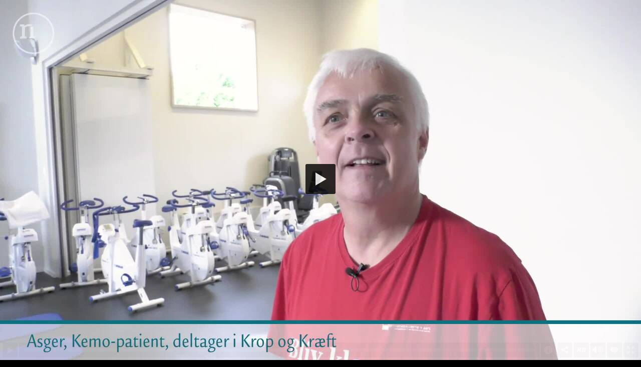

--- FILE ---
content_type: text/css; charset=utf-8; charset=UTF-8
request_url: https://video.rn.dk/v.ihtml/player.css
body_size: 21238
content:
/* ========================= BROWSER RESET ======================== */
body,div,dl,dt,dd,ul,ol,li,h1,h2,h3,h4,h5,h6,pre,form,fieldset,input,textarea,p,blockquote,th,td,button{margin:0;padding:0;}table{border-collapse:collapse;border-spacing:0;}fieldset,img,button{border:0;}address,caption,cite,code,dfn,em,strong,th,var{font-style:normal;font-weight:normal;}ol,ul {list-style:none;}caption,th {text-align:left;}h1,h2,h3,h4,h5,h6{font-size:100%;font-weight:normal;}q:before,q:after{content:'';}abbr,acronym {border:0;}* focus, video, object, player, embed {outline:none} *{-webkit-user-select:none;-moz-user-select:none;-ms-user-select:none;-o-user-select:none;user-select:none;}iframe{border:0} input,textarea{-webkit-user-select:text;-moz-user-select:text;-ms-user-select:text;-o-user-select:text;user-select:text;}iframe{border:0}button{background-color:transparent;}




/* ========================= GENERAL TAGS ======================== */
a img {border:0;}
html,body {
    width:100%;
    height:100%;
    background-color: #000000;
    overflow:hidden;
}
body {
    margin:0;
    color:white;  /*updated in js via player settings */
    font:11px/14px Helvetica;  /*updated in js via player settings */

    scrollbar-base-color: #000;
    scrollbar-3dlight-color: #000;
    scrollbar-highlight-color: #000;
    scrollbar-track-color: #555;
    scrollbar-arrow-color: #555;
    scrollbar-shadow-color: #000;
    scrollbar-dark-shadow-color: #000;
}
h1 {
    font-size:14px; /*updated in js via player settings */
    line-height:2em;
    font-weight:bold; /*updated in js via player settings */
    letter-spacing:.3px;
}
p {
    font-size:12px; /*updated in js via player settings */
    font-weight:normal; /*updated in js via player settings */
    line-height:1.5em;
    letter-spacing:.3px;
}
.clear {
    clear: both;
}
.share-buttons button, .submitbutton {
    background-color:#3B3B3C;
    color:white; /*updated in js via player settings */
    font-size:11px;
    padding:0 5px 0 30px;
    border:none;
    background-repeat:no-repeat;
    background-position:left center;
    cursor:pointer;
    height:30px; 
    line-height:32px;
    margin-right:10px;
}
.submitbutton {
    padding-left:5px;
    font-size:14px;
}
body.hide-cursor, body.hide-cursor * {
    cursor: none;
}


/* ========================= GENERIC CLASSES ======================== */

/* === buttons === */
.button { /* standard button design */
    position:relative;
    height:30px;
    width:30px;
    border-radius:2px;
    background-color:black;  /*updated in js via player settings */
    background-position:center center;
    background-repeat:no-repeat;
    opacity:.8;
    cursor:pointer;
    font-size:0;
}
.touch .button {
    height: 40px;
    width: 40px;
}
.highlight-button {
    opacity:1 !important;
}
.button:hover {
    opacity:1;
}
.button.big { /* big version of same button */
    height:60px;
    width:60px;
    border-radius:3px;
}
.touch .button.big {
    height: 80px;
    width: 80px;
}

ul.button-list {
    display: none;
    position: absolute;
    bottom: 32px;
    right: 0px;
    opacity: 0;
    background:rgb(0,0,0); /*fallback for browser with no RGBa support */
    background:rgba(0,0,0,.8); /*updated in js via player settings */
    line-height:25px;
    padding:2px 10px;
    text-align:left;
}
.activebutton-container ul.button-list {
    display: block;
    font-size:11px;
    line-height:22px;
    opacity: 1;
    -webkit-animation: menuSlideIn 400ms;
    -moz-animation: menuSlideIn 400ms;
    animation: menuSlideIn 400ms;
}

.touch ul.button-list {
    bottom: 42px;
}
.hide-visually {
    text-indent: -9999px;
    position: absolute !important;
    height: 1px; width: 1px;
    overflow: hidden;
    clip: rect(1px 1px 1px 1px); /* IE6, IE7 */
    clip: rect(1px, 1px, 1px, 1px);
}

.button-list li { /* menu items */
    white-space:nowrap;
    background:url('[data-uri]') -10px -5px no-repeat; *background:url('not-selected-icon.png') -10px -5px no-repeat;
    padding-left:14px;
    cursor: pointer;
}
.button-bulletless li {
    background-image:none !important;
    padding-left:0;
}
.button-list li.hover { /* menu item hover */
}
.button-list li.selected { /* menu item selected */
    background-image:url('[data-uri]'); *background-image:url('selected-icon.png');
}
.button-list button {
    cursor: pointer;
}
a.button { /* standard button design as a straight link */
    display:inline-block; 
    *display:inline; 
    *zoom:1; 
    border:1px solid #333;
    height:30px;
    width:30px;
    border-radius:2px;
    background-color:black;  /*updated in js via player settings */
    background-position:center center;
    background-repeat:no-repeat;
    opacity:.8;
    cursor:pointer;
    font-size:0;
    text-decoration:none;
}
/* === /buttons === */




/* ========================= OVERALL GRID ======================== */

/* === tray === */
#tray { /* tray position */
    position:absolute;
    bottom:0;
    left:0;
    width:100%;
    display: none;
}
.tray-navigation {
    *filter: alpha(enabled=false) !important; /* IE alpha overflow hidden bug, http://labs.thesedays.com/blog/2011/06/02/ie-alpha-overflow-hidden-bug/ */
    position:relative;
    margin:3px 5px 5px 5px;
}
.tray-left .tray-button { /* buttons left of scrubber */
    float:left;
    margin-right:3px;
}
.tray-right .tray-button { /* buttons right of scrubber */
    float:right;
    margin-left:3px;
}
.tray-scrubber {  /* scrubber position */
    display:none;
    margin:0 200px 0 33px; /* this will be updated using JS to fix the with of .tray-left and .tray-right */
}
.tray-scrubber-sub {
    position:relative;
}
/* === /tray === */




/* ========================= INDIVIDUAL MODULES ======================== */

/* === Module: Scrubber === */
.scrubber-container {
    position:relative;
    height:30px;
    background:rgb(0,0,0); /*fallback for browser with no RGBa support */
    background:rgba(0,0,0,.8); /*updated in js via player settings */
    border-radius:2px;
    filter: alpha(enabled=false) !important; /* IE alpha overflow hidden bug, http://labs.thesedays.com/blog/2011/06/02/ie-alpha-overflow-hidden-bug/ */
}
.touch .scrubber-container {
    height: 40px;
}
.scrubber {
    position:absolute; 
    top:0px;
    left:10px;
    right:10px;
    height:30px;
    cursor:pointer;
}
.touch .scrubber {
    height: 40px;
}
.scrubber-track, .scrubber-buffer, .scrubber-play {
    position:absolute; 
    top:12px;
    left:0;
    height:6px;
    width:0;
    cursor:pointer;
}
.touch .scrubber-track, .touch .scrubber-buffer, .touch .scrubber-play {
    top: 17px;
}
.scrubber-track {
    width:100%;
    background-color:#888;
}
.scrubber-buffer {
    background-color:#666;
}
.scrubber-play {
    background-color:#eee; /*updated in js via player settings */
}
.scrubber-handle {
    display:none;
    cursor:pointer;
    position:absolute;
    top:7px;
    background-color:#eee;
    border-radius:1px;
    font-size:9px;
    line-height:9px;
    color:#333;
    padding:4px 4px 2px 4px;
    z-index:10;
}
.touch .scrubber-handle {
    top: 12px;
}
.scrubber-container-hover .scrubber-handle {
    display:block;
}
.scrubber-time {
    display:none;
    position:absolute; 
}
.scrubber-thumbnail {
    position:absolute;
    bottom:37px;
    border-radius:2px;
    border:2px solid white;
    display:none;
}
.touch .scrubber-thumbnail {
    bottom: 47px;
}
.scrubber-thumbnail-sub {
    background-repeat: 'no-repeat';
    width:100%;
    height:100%;
}
/* === /Sharing === */

/* === Module: Sections === */
.sections {
    position:absolute; 
    top:10px;
    left:10px;
    right:10px;
    height:0; /* for ie7's sake, otherwise this element covers the scrubber  */
}
.section {
    position:absolute; 
    top:0;
    width:8px;
    height:8px; 
    margin:0px 0 0 -4px;
    border:1px solid black;
    background-color:#ccc;
    border-radius:5px;
    cursor:pointer;
}
.section-title {
    display:none;
}
/* === /Sections === */

/* === Module: Info === */
.info-pane {
    margin:0 5px;
    background:rgb(0,0,0); /*fallback for browser with no RGBa support */
    background:rgba(0,0,0,.8); /*updated in js via player settings */
    border-radius:2px;
    padding:5px 10px 8px 10px;
}
/* === /Info === */

/* === Module: Sharing === */
.sharing-container {
    background:rgb(0,0,0); /*fallback for browser with no RGBa support */
    background:rgba(0,0,0,.8); /*updated in js via player settings */
    margin:3px 5px 0 5px;
    border-radius:2px;
    padding:10px;
}
.share-embed {
    padding-bottom:10px;
}
.share-embed input {
    width:80%;
    max-width:471px;
    line-height:20px;
    font-size:11px;
    height:20px;
    padding:3px;
    border:none;
    background-color:white;
    box-shadow: inset 0 0 6px #666;
}
.share-embed-label {
    float:left;
    font-size:14px; 
    padding:0 23px 0 32px; 
    font-weight:bold;
    line-height:26px;
    background:url('[data-uri]') left center no-repeat; *background:url('embed-icon.png') left center no-repeat;
}
.share-buttons {
    height:30px;
    overflow:hidden;
}
/* === /Sharing === */

/* === Module: Browse === */
/* Place the browse pane within the player */
.player-browse #browse {
    position:relative;
    padding:10px 2px;
    background:rgb(0,0,0); /*fallback for browser with no RGBa support */
    background:rgba(0,0,0,.8); /*updated in js via player settings */
}
/* Place left and right browsing with a carousel in the middle */
.browse-container, .browse-left, .browse-right {
    height:105px;
    overflow:hidden;
}
.browse-left, .browse-right {
    position:absolute;
    top:0;
    width:30px;
    cursor:pointer;
    background-position:center center;
    background-repeat:no-repeat;
    opacity:.8;
}
.browse-left {
    left:0;
    background-image:url('[data-uri]'); *background-image:url('prev-icon.png');
}
.browse-right {
    right:0;
    background-image:url('[data-uri]'); *background-image:url('next-icon.png');
}
.browse-container {
    position:relative;
    margin:0 30px;
}
/* Thumbnails in a fully standard table, 
   makes sure we don't need to handle breaking
   or explicitly set the width */
table.browse-recommendations {
    position:absolute;
    top:0px;
    left:0px;
}
table.browse-recommendations td {
    width:120px;
    height:105px;
    cursor:pointer;
    padding:0 10px;
}
table.browse-recommendations img {
    width:120px;
    height:67px;
}
table.browse-recommendations div {
    line-height:16px;
    height:32px;
    overflow:hidden;
}
/* === /Browse === */

/* Button graphics */
.play-button {background-image:url('[data-uri]'); *background-image:url('play-icon.png');}
.big-play-button {background-image:url('[data-uri]'); *background-image:url('big-play-icon.png');}
.pause-button {background-image:url('[data-uri]'); *background-image:url('pause-icon.png');}
.stop-button {background-image:url('[data-uri]'); *background-image:url('stop-icon.png');}
.facebook-button {background-image:url('[data-uri]'); *background-image:url('facebook-icon.png');}
.twitter-button {background-image:url('[data-uri]'); *background-image:url('twitter-icon.png');}
.google-button {background-image:url('[data-uri]'); *background-image:url('google-icon.png');}
.site-button {background-image:url('[data-uri]'); *background-image:url('site-icon.png');}
.browse-button-on {background-image:url('[data-uri]'); *background-image:url('browse-on-icon.png');}
.browse-button-off {background-image:url('[data-uri]'); *background-image:url('browse-off-icon.png');}
.share-button {background-image:url('[data-uri]'); *background-image:url('share-icon.png');}
.info-button {background-image:url('[data-uri]'); *background-image:url('info-icon.png');}
.volume-button-on {background-image:url('[data-uri]'); *background-image:url('volume-on-icon.png');}
.volume-button-off {background-image:url('[data-uri]'); *background-image:url('volume-off-icon.png');}
.fullscreen-button {background-image:url('[data-uri]'); *background-image:url('fullscreen-icon.png');}
.mail-button {background-image:url('[data-uri]'); *background-image:url('mail-icon.png');}
.quality-button {background-image:url('[data-uri]'); *background-image:url('quality-icon.png');}
.subtitle-button {background-image:url('[data-uri]'); *background-image:url('subtitle2-icon.png');}
.download-button {background-image:url('[data-uri]'); *background-image:url('download-icon.png');}
.slides-button {background-image:url('[data-uri]'); *background-image:url('slides-icon.png');}


/* Hover color for sharing buttons */
.site-button:hover, .mail-button:hover, .facebook-button:hover, .twitter-button:hover, .google-button:hover {
    -o-transition:.2s;
    -ms-transition:.2s;
    -moz-transition:.2s;
    -webkit-transition:.2s;
    transition:.2s;
}

.site-button:hover {background-color: #47953e;}
.mail-button:hover {background-color: #92008b;}
.facebook-button:hover {background-color: #3c5a98;}
.twitter-button:hover {background-color: #2ba9e1;}
.google-button:hover {background-color: #dd4b38;}

/* Hide a number of elements in very small players */
.size-tiny .info-button, 
.size-tiny .share-button,
.size-tiny .browse-button-on,
.size-tiny .browse-button-off,
.size-tiny .quality-button,
//.size-tiny .subtitle-button,
.size-tiny .volume-button-on,
.size-tiny .volume-button-off,
.size-tiny .slides-button,
.size-tiny .tray-scrubber,
.size-tiny .info-pane,
.size-tiny .sharing-container,
.size-tiny .player-browse #browse {
    display:none !important;
}

/* Hide some elements in slightly small players */
.size-small .info-description,
//.size-small .subtitle-button,
.size-small .info-button, 
.size-small .browse-button-on,
.size-small .browse-button-off,
.size-small .volume-button-on,
.size-small .volume-button-off,
.size-small .quality-button,
.size-small .sharing-container, 
.size-small .player-browse #browse {
    display:none !important;
}

/* All graphics in retina version */
@media 
(-webkit-min-device-pixel-ratio: 2), 
(min-resolution: 192dpi) { 
    .play-button {background-image:url('[data-uri]'); *background-image:url('play-icon@2x.png'); background-size:30px;}
    .big-play-button {background-image:url('[data-uri]'); *background-image:url('big-play-icon@2x.png'); background-size:60px;}
    .pause-button {background-image:url('[data-uri]'); *background-image:url('pause-icon@2x.png'); background-size:30px;}
    .stop-button {background-image:url('[data-uri]'); *background-image:url('stop-icon@2x.png'); background-size:30px;}
    .facebook-button {background-image:url('[data-uri]'); *background-image:url('facebook-icon@2x.png'); background-size:30px;}
    .twitter-button {background-image:url('[data-uri]'); *background-image:url('twitter-icon@2x.png'); background-size:30px;}
    .google-button {background-image:url('[data-uri]'); *background-image:url('google-icon@2x.png'); background-size:30px;}
    .site-button {background-image:url('[data-uri]'); *background-image:url('site-icon@2x.png'); background-size:30px;}
    .browse-button-on {background-image:url('[data-uri]'); *background-image:url('browse-on-icon@2x.png'); background-size:30px;}
    .browse-button-off {background-image:url('[data-uri]'); *background-image:url('browse-off-icon@2x.png'); background-size:30px;}
    .share-button {background-image:url('[data-uri]'); *background-image:url('share-icon@2x.png'); background-size:30px;}
    .info-button {background-image:url('[data-uri]'); *background-image:url('info-icon@2x.png'); background-size:30px;}
    .volume-button-on {background-image:url('[data-uri]'); *background-image:url('volume-on-icon@2x.png'); background-size:30px;}
    .volume-button-off {background-image:url('[data-uri]'); *background-image:url('volume-off-icon@2x.png'); background-size:30px;}
    .fullscreen-button {background-image:url('[data-uri]'); *background-image:url('fullscreen-icon@2x.png'); background-size:30px;}
    .mail-button {background-image:url('[data-uri]'); *background-image:url('mail-icon@2x.png'); background-size:30px;}
    .quality-button {background-image:url('[data-uri]'); *background-image:url('quality-icon@2x.png'); background-size:30px;}
    .subtitle-button {background-image:url('[data-uri]'); *background-image:url('subtitle2-icon@2x.png'); background-size:30px;}
    .download-button {background-image:url('[data-uri]'); *background-image:url('download-icon@2x.png'); background-size:30px;}
    .slides-button {background-image:url('[data-uri]'); *background-image:url('slides-icon@2x.png'); background-size:30px;}

    ul.button-list li {background-image:url('[data-uri]'); *background-image:url('not-selected-icon@2x.png'); background-size:30px;}
    ul.button-list li.selected {background-image:url('[data-uri]'); *background-image:url('selected-icon@2x.png'); background-size:30px;}
    .share-embed-label {background-image:url('[data-uri]'); *background-image:url('embed-icon@2x.png'); background-size:30px;}
    .browse-left {background-image:url('[data-uri]'); *background-image:url('prev-icon@2x.png'); background-size:30px;}
    .browse-right {background-image:url('[data-uri]'); *background-image:url('next-icon@2x.png'); background-size:30px;}
}


/* CSS Animations and Transitions */
@-moz-keyframes menuSlideIn {
    from {opacity:0; margin-bottom:-15px;}
    to {opacity:1;}
}
@-webkit-keyframes menuSlideIn {
    from {opacity:0; margin-bottom:-15px;}
    to {opacity:1;}
}
@keyframes menuSlideIn {
    from {opacity:0;margin-bottom:-15px;}
    to {opacity:1;}
}






.seeking-indicator, .loading-indicator {
    position:absolute;
    top:0;
    left:0;
    width:100%;
    height:100%;
    background-position:center center;
    background-image:url('[data-uri]'); *background-image:url('preloader.gif');
    background-repeat:no-repeat;
}

.loading-indicator {
    background:black;
    background:rgba(0,0,0,.6);
}

.error-display {
    position:absolute;
    top:0;
    left:0;
    width:100%;
    height:100%;
    background:black;
    background:rgba(0,0,0,.9);
    z-index:9999;
}
.error-display p {
    font-size:14px;
    padding:10px;
    margin:0;
}
.error-display p,
.error-display a {
    color:white;
}

.video-display {
    position:absolute; 
    top:0; 
    left:0;
    bottom:0; /*might be updated in js via player settings in the 'design' module */
    right:0; /*might be updated in js via player settings in the 'design' module */
    background-color:black; /* this is needed for fullscreen to have a black background in webkit fullscreen */
}
.video-display .video-canvas {
    position:absolute; 
    width:100%; 
    height:100%; 
}
.video-display .video-canvas video {
    position:absolute; 
    top:0; 
    left:0;
    width:100%; 
    height:100%; 
}


/* LIVE PREVIEW */
.preview-notlive {
  position:absolute;
  text-align:center;
  top:10px;
  right:10px;
  background-color:white;
  color:black;
  padding:5px 10px;
  font-size:15px;
  line-height:16px;
  border-radius:4px;
}
.preview-notlive span {
  display:block;
  font-size:11px;
}

.live-banner-iframe {
  position: absolute;
  top: 0;
  left: 0;
  width: 100%;
  height: 100%;
  z-index: 9997;
}


.logo {
    position:absolute;
    top:20px;
    right:20px;
    opacity:.8;
}
.logo img {
    max-width: 100%;
    max-height: 100%;
}
.size-tiny .logo {
    display:none;
}


.subtitles-container {
    position:absolute;
    bottom:10px;
    width:100%;
    text-align:center;
    font-size:17px;
    line-height:29px;
    text-align:center;
}
.tray-shown .subtitles-container {
    bottom: 45px;
}
.subtitles-container span {
    padding:3px 5px;
    margin:0 auto;
    text-shadow: -1px -1px 0 #333, 1px -1px 0 #333, -1px 1px 0 #333, 1px 1px 0 #333;  
    color:white;
}
.design-bars .subtitles-container span {
    background-color:black;
}


.size-tiny .subtitles-container, .size-small .subtitles-container {
    display:none;
}
.size-large .subtitles-container {
    font-size:22px;
    line-height:34px;
}
.size-large .subtitles-container span {
    padding:5px 8px;
}
.size-full .subtitles-container {
    font-size:34px;
    line-height:54px;
}
.size-full .subtitles-container span {
    padding:6px 10px;
}


.big-play-container {
    position:absolute; 
    top:0; 
    left:0; 
    width:140px; 
    height:80px;
}
.touch .big-play-container {
    width: 175px;
    height: 100px;
}
.big-play-container table {
    width:100%;
    height:100%;
}
.big-play-container table td {
    width:100%;
    height:100%;
    vertical-align:middle;
}
.big-play-container table td div {
    margin:0 auto;
}
.big-play-button-custom img {
    display:block;
    cursor:pointer;
    max-width:140px;
    max-height:80px;
}
.touch .big-play-button-custom img {
    max-width: 175px;
    max-height: 100px;
}

/* ACTIONS */
.player-actions {position:relative; top:0; left:0;}

.action {display:block; position:absolute;}
.action-screen {position:absolute; top:0; left:0; width:100%; height:100%; cursor:pointer; display:block; background: #FFF; opacity:0; filter:alpha(opacity=0);}

.action-text {color:white; box-sizing: border-box; overflow:hidden;}
.action-text .action-content {line-height:1.35em; padding: 0.6em 0.8em; font-family:Arial, Helvetica; position:absolute; top:0; left:0; bottom:0; right:0; box-sizing: border-box;}
.action-text table, .action-text tr, .action-text td {
  width: 100%;
  height: 100%;
  vertical-align: top;
  text-align: left;
}

.action-ad, .action-video {
  z-index: 9999;
  top: 0;
  left: 0;
  width: 100%;
  height: 100%;
  border: none;
  position: absolute;
}
.action-banner .action-content, .action-image .action-content {
  height: 100%;
  width: 100%;
}
.action-banner table, .action-banner td, .action-image table, .action-image td {
  width: 100%;
  height: 100%;
}
.action-banner td, .action-image td {
  text-align: center;
  vertical-align: middle;
}
.action-banner img, .action-image img {
  height: auto;
  width: auto;
  visibility: hidden;
}
.action-banner .banner-wrap {
  display: inline-block;
  position: relative;
  zoom: 1;
  *display: inline;
}
.action-banner .close-button {
  position: absolute;
  top:0;
  right:0;
  width:30px;
  height:30px;
  background:url('[data-uri]') center center no-repeat; *background:url('[data-uri]') center center no-repeat; *background:url('close-icon.png') center center no-repeat;
  cursor:pointer;
}

.product-parent {
  position:absolute;
  top:0;
  left:0;
}
.action-product {
  position: relative;
  display: block;
  width: 75px;
  height: 75px;
  margin: 10px;
  background: #FFFFFF;
  background: rgba(255,255,255,0.9);
  transition: background .25s ease-in-out;
  -moz-transition: background .25s ease-in-out;
  -webkit-transition: background .25s ease-in-out;
}
.size-small .action-product,
.size-tiny .action-product {
  width: 55px;
  height: 55px;
}
.action-product:hover {
  background: #FFFFFF;
  background: rgba(255,255,255,0.95);
}
.action-product .action-content {
  width:75px;
  height:75px;
  text-align:center;
}
.size-small .action-product .action-content,
.size-tiny .action-product .action-content {
  width: 55px;
  height: 55px;
}
.action-product img {
  position: absolute;
  top: 0px;
  bottom: 0px;
  left: 0px;
  right: 0px;
  width: auto;
  height: auto;
  max-height: 100%;
  max-width: 100%;
  margin: auto;
  *position: static;
  *margin-top: expression((parentNode.offsetHeight.offsetHeight/2)-(parseInt(this.offsetHeight)/2) <0 ? "0" :(parentNode.offsetHeight/2)-(parseInt(this.offsetHeight)/2) +'px');
}
.action-product .product-info {
  position: absolute;
  top: 0;
  left: 85px;
  height: 75px;
  opacity:0;
  filter:alpha(opacity=0);
  -webkit-transition: opacity 0.2s ease-in;
  -moz-transition: opacity 0.2s ease-in;
  -o-transition: opacity 0.2s ease-in;
  -ms-transition: opacity 0.2s ease-in;
  transition: opacity 0.2s ease-in;
}
.size-small .action-product .product-info,
.size-tiny .action-product .product-info {
  left: 65px;
  height: 55px;
}

.action-product:hover .product-info {
  opacity:1;
  filter:none;
}
.action-product .product-info tr, .action-product .product-info td {
  height: 100%;
  vertical-align: middle;
  text-align: left;
}
.action-product .product-info div.product-wrap {
  background:#666666;
  background:rgba(51,51,51,0.9);
  padding: 8px;
}

.action-product .product-info div.product-wrap span {
  white-space:nowrap;
}

.action-product .product-info .product-name {
  font-size: 1.2em;
}

.action-product .product-triangle {
  display: block;
  opacity:0;
  filter:alpha(opacity=0);
  width:0;
  height:0;
  border-right: 5px solid #666666;
  border-right: 5px solid rgba(51,51,51,0.9);
  border-top: 8px solid transparent;
  border-bottom: 8px solid transparent;
  position: absolute;
  top: 29.5px;
  left: 80px;
  -webkit-transition: opacity 0.2s ease-in;
  -moz-transition: opacity 0.2s ease-in;
  -o-transition: opacity 0.2s ease-in;
  -ms-transition: opacity 0.2s ease-in;
  transition: opacity 0.2s ease-in;
}
.size-small .action-product .product-triangle,
.size-tiny .action-product .product-triangle {
  top: 19.5px;
  left: 60px;
}
.action-product:hover .product-triangle {
  opacity:1;
  filter:none;
}

.action-html .action-content {
  position:absolute;
  top:0;
  left:0;
  width:100%;
  height:100%;
}

body.video-action-playing .video-display {
    z-index: 200;
}
body.video-action-playing .video-canvas {
    background: rgb(0,0,0);
    background-image: none !important;
}

.action-click-container {
  position:fixed;
  top:0;
  left:0;
  bottom: 0;
  right: 0;
  cursor:pointer;
}
.action-countdown-container {
  position:fixed;
  top:0;
  left:0;
  width:100%;
  z-index: 9999;
  cursor:auto;
}
.action-countdown-text {
  background:black;
  background:rgba(0,0,0,.6);
  padding-left:10px;
  color:white;
  font-size:12px;
  line-height:30px;
}

.action-border, .action-border-hover:hover {
  border: 2px solid #555555;
}
.action-border .action-content, .action-border-hover:hover .action-content {
  top: -2px;
  left: -2px;
  bottom: -2px;
  right: -2px;
}

/* Close button */
.action-close {
  position: absolute;
  top:0;
  right:0;
  width:30px;
  height:30px;
  background:url('[data-uri]') center center no-repeat; *background:url('[data-uri]') center center no-repeat; *background:url('close-icon.png') center center no-repeat;
  cursor:pointer;
}
@media
  (-webkit-min-device-pixel-ratio: 2),
  (min-resolution: 192dpi) {
  .action-close {background-image:url('[data-uri]'); *background-image:url('close-icon@2x.png'); background-size:30px;}
}


[tabindex]:focus {
   outline: none !important;
}
*:active {
   outline: none !important;
}
body.tabbed [tabindex]:focus {
   outline: 3px solid #aaa !important;
   outline-offset:-3px;
}


.protection-password {
    position:absolute;
    top:0;
    left:0;
    width:100%;
    height:100%;
    background-color:black;
    background:rgba(0,0,0,.7);
    color:white;
}
.protection-password table, .protection-password td {
    width:100%;
    height:100%;
    vertical-align:middle;
    text-align:center;
}
.protection-password h3 {
    font-size:18px;
    line-height:30px;
}
.protection-password form {
    margin:20px 0;
}
.protection-password input.password {
    background-color: white;
    color: #333;
    font-size: 14px;
    padding: 0 5px 0 5px;
    border: none;
    height: 30px;
    line-height: 32px;
    margin-right: 10px;
}




.slide-container {
    position: absolute;
    line-height: 0px;
}

.slide-container table {
    height: auto;
    width: auto;
    table-layout: fixed;
}

.slide-container td {
    vertical-align: middle;
    text-align: center;
}

.slide-container img {
    width: auto;
    height: auto;
    max-width: 100%;
    max-height: 100%;
}

/* SLIDE MODES */

/* No slides - body class "no-slides" */
body.no-slides .slide-container {
    display: none !important;
}



/* Picture in picture - body class "pip" */
body.pip .slide-container {
    top: 0;
}
/* Picture in picture - video mode */
body.pip-video .slide-container {
    right: 0;
    width: 300px;
}
body.pip-video .slide-container img {
    width: 300px;
    max-width: none;
    max-height: none;
}
/* Picture in picture - slide mode */
body.pip-slide .slide-container {
    left: 0;
    width: 100%;
    height: 100%;
}
body.pip-slide .slide-container table {
    height: 100%;
    width: 100%;
}
body.pip-slide .video-display {
    width: 300px;
    height: 168.75px;
    right: 0;
    left: auto !important;
    bottom: auto !important;
    z-index: 1000;
}

/* Side-by-side - body class "sbs" */
body.sbs .slide-container {
    top: 0;
    bottom: 0;
    height: 100%;
}
body.sbs .video-display {

}
body.sbs .slide-container table {
    height: 100%;
    width: 100%;
    overflow: hidden;
}

/* Side-by-side - video left */
body.sbs-video .slide-container {
    left: 50%;
    right: 0;
}
body.sbs-video .video-display {
    right: 50%;
}

/* Side-by-side - slide left */
body.sbs-slide .slide-container {
    left: 0;
    right: 50%;
}
body.sbs-slide .video-display {
    left: 50% !important;
}



/* SLIDES OVERVIEW */

.slide-overview-container, .slide-overview-container-background {
    position: absolute;
    top: 0;
    left: 0;
    bottom: 38px;
    right: 0;
}
.slide-overview-container {
    z-index: 2001;
    overflow-x: hidden;
    overflow-y: scroll;
}
.slide-overview-container-background {
    z-index: 2000;
    background-color: #000000;
}
body.touch .slide-overview-container-background, body.touch .slide-overview-container {
    bottom: 48px;
}

.slide-overview {
    padding: 10px;
}

.slide-overview-item {
    box-sizing: border-box;
    display: inline-block;
    vertical-align: middle;
    *display: block;
    *float: left;
    width: 20%;
    padding: 0 5px 10px 5px;
    cursor: pointer;
}
.slide-overview-item:hover {
    opacity: 0.8;
}
.size-large .slide-overview-item { width: 25%; }
.size-medium .slide-overview-item { width: 33.3333%; }
.size-small .slide-overview-item { width: 50%; }
.size-tiny .player-slides {
    display: none;
}

.slide-overview-item img {
    width: 100%;
    display: none;
}


.menu-background {
  position: absolute;
  top: 0;
  left: 0;
  width: 100%;
  height: 100%;
  display: block;
  z-index: 9998;
}
.menu-list {
  padding:4px 0;
  display: block;
  position: absolute;
  z-index: 9999;
  font-size: 11px;
  top: 50px;
  left: 200px;
  width: 180px;
  height: auto;
  background-color: #FFF;
  border: 1px solid #A5A5A5;
  border-radius: 2px;
}

.menu-list li:hover {
  background-color: #f0f0f0;
}
.menu-list li.divider {
  height: 0;
  margin: 3px 0;
  border-bottom: 1px solid #eee;
}

.menu-list li a {
  display: block;
  padding: 5px 10px 2px 10px;
  text-decoration: none;
  color: #777;
  vertical-align: middle;
}

.link-box {
  position: absolute;
  top: 50%;
  left: 20%;
  right: 20%;
  background-color: #FFF;
  z-index: 9999;
  border: 1px solid #A5A5A5;
  border-radius: 2px;
  padding: 14px 16px;
  color: #777;
  margin-top: -50px;
}

.link-box h3 {
  font-size: 14px;
  color: #777;
  margin-bottom: 10px;
}

.link-box .input-wrap {
  position: relative;
  margin-right: 10px;
}

.link-box input {
  width: 100%;
  height: 24px;
  line-height: 24px;
  padding: 4px;
  font-size: 12px;
}

.close-link-box {
  margin-top: 11px;
  float: right;
  text-decoration: underline;
  cursor: pointer;
}




--- FILE ---
content_type: application/x-javascript; charset=utf-8
request_url: https://video.rn.dk/api/concatenate?callback=visualplatformconcat_0&format=json&playersettings_0=%2Fapi%2Fplayer%2Fsettings%3Fplayer_id%3D0%26parameters%3Dtoken%253D76e4b5399d438796cc4e2616df921602%2526source%253Dembed%2526photo_id%253D37454554&livelist_1=%2Fapi%2Flive%2Flist%3Ftoken%3D76e4b5399d438796cc4e2616df921602%26source%3Dembed%26photo_id%3D37454554%26upcoming_p%3D1%26ordering%3Dstreaming%26player_id%3D0&photolist_2=%2Fapi%2Fphoto%2Flist%3Fsize%3D10%26include_actions_p%3D1%26token%3D76e4b5399d438796cc4e2616df921602%26source%3Dembed%26photo_id%3D37454554%26upcoming_p%3D1%26ordering%3Dstreaming%26player_id%3D0
body_size: 12611
content:
/* */
visualplatformconcat_0({"livelist_1":{
  "status": "ok", 
  "permission_level":"anonymous",
  "cached":"1",
  "cache_time":"1769574023",
  "live":[{"live_format": "event", "hls_url": "", "hls_stream": "", "hls_dvr_url": "", "hls_dvr_stream": "", "live_id": "118882937", "live_status": "live", "live_label": "Live", "enable_ondemand_p": 0, "token": "e5bae54065582b744027", "name": "Regionsrådsmøde 24. november 2025 kl. 13", "protected_p": 0, "protection_method": "", "album_id": "12083435", "live_date": "2025-12-04 10:03:36", "live_date__date": " 4. december 2025", "live_date__time": "10:03 AM", "live_date_epoch": "1764839016", "locale": "da_DK", "primary_timezone": "Europe/Copenhagen", "primary_timezone_live_date": "2025-12-04 10:03:36", "primary_timezone_live_date__date": " 4. december 2025", "primary_timezone_live_date__time": "10:03 AM", "creation_date": "2025-11-24 09:38:24.972732+00", "creation_date__date": "24. november 2025", "updated_date": "2025-12-04 09:03:41.399059+00", "updated_date__date": " 4. december 2025", "preview_large_aspect_ratio": "", "thumbnail_large_aspect_ratio": "", "link": "/regionsradsmode-24-november-2025-kl", "short_link": "/regionsradsmode-24-november-2025-kl", "promoted_p": 0, "has_deck_p": 0, "preview_photo_id": "118882938", "thumbnail_photo_id": "118882938", "preview_tree_id": "64968559", "thumbnail_tree_id": "64968559", "preview_token": "0e9610f58af53b2bdfab581503168cdd", "thumbnail_token": "0e9610f58af53b2bdfab581503168cdd", "next_start_time": "", "next_start_time_epoch": "", "next_start_time__date": "", "next_start_time__time": "", "next_end_time": "", "next_end_time_epoch": "", "next_end_time__date": "", "next_end_time__time": "", "broadcasting_p": 0, "broadcasting_start_time": "", "broadcasting_start_time_epoch": "", "broadcasting_start_time__date": "", "broadcasting_start_time__time": "", "last_broadcasting_start_time": "2025-12-04 10:03:36", "last_broadcasting_start_time_epoch": "1764839016", "last_broadcasting_start_time__date": " 4. december 2025", "last_broadcasting_start_time__time": "10:03 AM", "streaming_p": 0, "location": "", "display_location": "", "location_latitude": "", "location_longitude": "", "location_city": "", "location_country_iso": "", "private_p": 0, "draft_p": 0, "timezone_offset": "1.00000000000000000000", "keyframe_download": "", "video_360_p": 0, "thumbnail_360_p": 0, "preview_stock_p": 0, "thumbnail_stock_p": 0, "cancelled_p": 0, "comment_mode": "none", "question_mode": "none", "allow_guest_speakers_p": 1, "duration_minutes": "", "before_webinar_countdown_p": 1, "after_webinar_headline": "Tak fordi du deltog!", "after_webinar_message": "Tak fordi du deltog i dette webinar. Vi er super glade for, at du sluttede dig til os i dag.", "after_webinar_link": "", "registration_page_link": "", "registration_mode": "none", "external_id": "", "live_series_id": "", "live_series_token": "", "streaming_method": "software", "template_p": 0, "preview_quad100_download": "/64968559/118882938/0e9610f58af53b2bdfab581503168cdd/quad100/download-5-thumbnail.jpg", "thumbnail_quad100_download": "/64968559/118882938/0e9610f58af53b2bdfab581503168cdd/quad100/download-5-thumbnail.jpg", "preview_quad50_download": "/64968559/118882938/0e9610f58af53b2bdfab581503168cdd/quad50/download-5-thumbnail.jpg", "thumbnail_quad50_download": "/64968559/118882938/0e9610f58af53b2bdfab581503168cdd/quad50/download-5-thumbnail.jpg", "preview_standard_download": "/64968559/118882938/0e9610f58af53b2bdfab581503168cdd/standard/download-5-thumbnail.jpg", "thumbnail_standard_download": "/64968559/118882938/0e9610f58af53b2bdfab581503168cdd/standard/download-5-thumbnail.jpg", "preview_portrait_download": "/64968559/118882938/0e9610f58af53b2bdfab581503168cdd/portrait/download-5-thumbnail.jpg", "thumbnail_portrait_download": "/64968559/118882938/0e9610f58af53b2bdfab581503168cdd/portrait/download-5-thumbnail.jpg", "preview_medium_download": "/64968559/118882938/0e9610f58af53b2bdfab581503168cdd/medium/download-5-thumbnail.jpg", "thumbnail_medium_download": "/64968559/118882938/0e9610f58af53b2bdfab581503168cdd/medium/download-5-thumbnail.jpg", "preview_small_download": "/64968559/118882938/0e9610f58af53b2bdfab581503168cdd/small/download-5-thumbnail.jpg", "thumbnail_small_download": "/64968559/118882938/0e9610f58af53b2bdfab581503168cdd/small/download-5-thumbnail.jpg", "preview_quad16_download": "/64968559/118882938/0e9610f58af53b2bdfab581503168cdd/quad16/download-5-thumbnail.jpg", "thumbnail_quad16_download": "/64968559/118882938/0e9610f58af53b2bdfab581503168cdd/quad16/download-5-thumbnail.jpg", "preview_large_download": "/64968559/118882938/0e9610f58af53b2bdfab581503168cdd/large/download-5-thumbnail.jpg", "thumbnail_large_download": "/64968559/118882938/0e9610f58af53b2bdfab581503168cdd/large/download-5-thumbnail.jpg", "preview_quad75_download": "/64968559/118882938/0e9610f58af53b2bdfab581503168cdd/quad75/download-5-thumbnail.jpg", "thumbnail_quad75_download": "/64968559/118882938/0e9610f58af53b2bdfab581503168cdd/quad75/download-5-thumbnail.jpg", "description": "", "description_html": "", "description_text": ""},{"live_format": "event", "hls_url": "", "hls_stream": "", "hls_dvr_url": "", "hls_dvr_stream": "", "live_id": "21227781", "live_status": "upcoming", "live_label": "Upcoming", "enable_ondemand_p": 0, "token": "7149bba384b4b4fba96b", "name": "Regionsrådsmøde 30. januar 2018 kl. 13", "protected_p": 0, "protection_method": "", "album_id": "12083435", "live_date": "2018-01-30 08:53:45", "live_date__date": "30. januar 2018", "live_date__time": "08:53 AM", "live_date_epoch": "1517298825", "locale": "da_DK", "primary_timezone": "Europe/Copenhagen", "primary_timezone_live_date": "2018-01-30 08:53:45", "primary_timezone_live_date__date": "30. januar 2018", "primary_timezone_live_date__time": "08:53 AM", "creation_date": "2018-01-30 07:53:45.439938+00", "creation_date__date": "30. januar 2018", "updated_date": "2018-01-31 07:40:32.21269+00", "updated_date__date": "31. januar 2018", "preview_large_aspect_ratio": "1.7777777777777778", "thumbnail_large_aspect_ratio": "1.7777777777777778", "link": "/regionsradsmode-30-januar-2018-kl-13", "short_link": "/regionsradsmode-30-januar-2018-kl-13", "promoted_p": 0, "has_deck_p": 0, "preview_photo_id": "21227782", "thumbnail_photo_id": "21227782", "preview_tree_id": "19476794", "thumbnail_tree_id": "19476794", "preview_token": "dc1e8cc81bcb6cf344ab3c80f5f4e00c", "thumbnail_token": "dc1e8cc81bcb6cf344ab3c80f5f4e00c", "next_start_time": "", "next_start_time_epoch": "", "next_start_time__date": "", "next_start_time__time": "", "next_end_time": "", "next_end_time_epoch": "", "next_end_time__date": "", "next_end_time__time": "", "broadcasting_p": 0, "broadcasting_start_time": "", "broadcasting_start_time_epoch": "", "broadcasting_start_time__date": "", "broadcasting_start_time__time": "", "last_broadcasting_start_time": "2018-01-31 08:15:34", "last_broadcasting_start_time_epoch": "1517382934", "last_broadcasting_start_time__date": "31. januar 2018", "last_broadcasting_start_time__time": "08:15 AM", "streaming_p": 0, "location": "", "display_location": "", "location_latitude": "", "location_longitude": "", "location_city": "", "location_country_iso": "", "private_p": 0, "draft_p": 0, "timezone_offset": "1.00000000000000000000", "keyframe_download": "", "video_360_p": 0, "thumbnail_360_p": 0, "preview_stock_p": 0, "thumbnail_stock_p": 0, "cancelled_p": 0, "comment_mode": "none", "question_mode": "none", "allow_guest_speakers_p": 1, "duration_minutes": "", "before_webinar_countdown_p": 1, "after_webinar_headline": "Tak fordi du deltog!", "after_webinar_message": "Tak fordi du deltog i dette webinar. Vi er super glade for, at du sluttede dig til os i dag.", "after_webinar_link": "", "registration_page_link": "", "registration_mode": "none", "external_id": "", "live_series_id": "", "live_series_token": "", "streaming_method": "hardware", "template_p": 0, "preview_quad100_download": "/19476794/21227782/dc1e8cc81bcb6cf344ab3c80f5f4e00c/quad100/download-1-thumbnail.jpg", "thumbnail_quad100_download": "/19476794/21227782/dc1e8cc81bcb6cf344ab3c80f5f4e00c/quad100/download-1-thumbnail.jpg", "preview_quad50_download": "/19476794/21227782/dc1e8cc81bcb6cf344ab3c80f5f4e00c/quad50/download-1-thumbnail.jpg", "thumbnail_quad50_download": "/19476794/21227782/dc1e8cc81bcb6cf344ab3c80f5f4e00c/quad50/download-1-thumbnail.jpg", "preview_standard_download": "/19476794/21227782/dc1e8cc81bcb6cf344ab3c80f5f4e00c/standard/download-1-thumbnail.jpg", "thumbnail_standard_download": "/19476794/21227782/dc1e8cc81bcb6cf344ab3c80f5f4e00c/standard/download-1-thumbnail.jpg", "preview_portrait_download": "/19476794/21227782/dc1e8cc81bcb6cf344ab3c80f5f4e00c/portrait/download-1-thumbnail.jpg", "thumbnail_portrait_download": "/19476794/21227782/dc1e8cc81bcb6cf344ab3c80f5f4e00c/portrait/download-1-thumbnail.jpg", "preview_medium_download": "/19476794/21227782/dc1e8cc81bcb6cf344ab3c80f5f4e00c/medium/download-1-thumbnail.jpg", "thumbnail_medium_download": "/19476794/21227782/dc1e8cc81bcb6cf344ab3c80f5f4e00c/medium/download-1-thumbnail.jpg", "preview_small_download": "/19476794/21227782/dc1e8cc81bcb6cf344ab3c80f5f4e00c/small/download-1-thumbnail.jpg", "thumbnail_small_download": "/19476794/21227782/dc1e8cc81bcb6cf344ab3c80f5f4e00c/small/download-1-thumbnail.jpg", "preview_quad16_download": "/19476794/21227782/dc1e8cc81bcb6cf344ab3c80f5f4e00c/quad16/download-1-thumbnail.jpg", "thumbnail_quad16_download": "/19476794/21227782/dc1e8cc81bcb6cf344ab3c80f5f4e00c/quad16/download-1-thumbnail.jpg", "preview_large_download": "/19476794/21227782/dc1e8cc81bcb6cf344ab3c80f5f4e00c/large/download-1-thumbnail.jpg", "thumbnail_large_download": "/19476794/21227782/dc1e8cc81bcb6cf344ab3c80f5f4e00c/large/download-1-thumbnail.jpg", "preview_quad75_download": "/19476794/21227782/dc1e8cc81bcb6cf344ab3c80f5f4e00c/quad75/download-1-thumbnail.jpg", "thumbnail_quad75_download": "/19476794/21227782/dc1e8cc81bcb6cf344ab3c80f5f4e00c/quad75/download-1-thumbnail.jpg", "description": "", "description_html": "", "description_text": ""},{"live_format": "event", "hls_url": "", "hls_stream": "", "hls_dvr_url": "", "hls_dvr_stream": "", "live_id": "20419210", "live_status": "upcoming", "live_label": "Upcoming", "enable_ondemand_p": 0, "token": "dc7a3b8a2d428ae37641", "name": "Regionsrådsmøde 19. december 2017 kl. 13", "protected_p": 0, "protection_method": "", "album_id": "12083435", "live_date": "2017-12-19 10:02:26", "live_date__date": "19. december 2017", "live_date__time": "10:02 AM", "live_date_epoch": "1513674146", "locale": "da_DK", "primary_timezone": "Europe/Copenhagen", "primary_timezone_live_date": "2017-12-19 10:02:26", "primary_timezone_live_date__date": "19. december 2017", "primary_timezone_live_date__time": "10:02 AM", "creation_date": "2017-12-19 09:02:26.346133+00", "creation_date__date": "19. december 2017", "updated_date": "2017-12-20 08:21:02.643598+00", "updated_date__date": "20. december 2017", "preview_large_aspect_ratio": "1.7777777777777778", "thumbnail_large_aspect_ratio": "1.7777777777777778", "link": "/regionsradsmode-19-december-2017-kl-13", "short_link": "/regionsradsmode-19-december-2017-kl-13", "promoted_p": 0, "has_deck_p": 0, "preview_photo_id": "20419211", "thumbnail_photo_id": "20419211", "preview_tree_id": "19476793", "thumbnail_tree_id": "19476793", "preview_token": "0b9d7338d4fecc78377721dd3010928e", "thumbnail_token": "0b9d7338d4fecc78377721dd3010928e", "next_start_time": "", "next_start_time_epoch": "", "next_start_time__date": "", "next_start_time__time": "", "next_end_time": "", "next_end_time_epoch": "", "next_end_time__date": "", "next_end_time__time": "", "broadcasting_p": 0, "broadcasting_start_time": "", "broadcasting_start_time_epoch": "", "broadcasting_start_time__date": "", "broadcasting_start_time__time": "", "last_broadcasting_start_time": "2017-12-19 12:55:47", "last_broadcasting_start_time_epoch": "1513684547", "last_broadcasting_start_time__date": "19. december 2017", "last_broadcasting_start_time__time": "12:55 PM", "streaming_p": 0, "location": "", "display_location": "", "location_latitude": "", "location_longitude": "", "location_city": "", "location_country_iso": "", "private_p": 0, "draft_p": 0, "timezone_offset": "1.00000000000000000000", "keyframe_download": "", "video_360_p": 0, "thumbnail_360_p": 0, "preview_stock_p": 0, "thumbnail_stock_p": 0, "cancelled_p": 0, "comment_mode": "none", "question_mode": "none", "allow_guest_speakers_p": 1, "duration_minutes": "", "before_webinar_countdown_p": 1, "after_webinar_headline": "Tak fordi du deltog!", "after_webinar_message": "Tak fordi du deltog i dette webinar. Vi er super glade for, at du sluttede dig til os i dag.", "after_webinar_link": "", "registration_page_link": "", "registration_mode": "none", "external_id": "", "live_series_id": "", "live_series_token": "", "streaming_method": "hardware", "template_p": 0, "preview_quad100_download": "/19476793/20419211/0b9d7338d4fecc78377721dd3010928e/quad100/download-1-thumbnail.jpg", "thumbnail_quad100_download": "/19476793/20419211/0b9d7338d4fecc78377721dd3010928e/quad100/download-1-thumbnail.jpg", "preview_quad50_download": "/19476793/20419211/0b9d7338d4fecc78377721dd3010928e/quad50/download-1-thumbnail.jpg", "thumbnail_quad50_download": "/19476793/20419211/0b9d7338d4fecc78377721dd3010928e/quad50/download-1-thumbnail.jpg", "preview_standard_download": "/19476793/20419211/0b9d7338d4fecc78377721dd3010928e/standard/download-1-thumbnail.jpg", "thumbnail_standard_download": "/19476793/20419211/0b9d7338d4fecc78377721dd3010928e/standard/download-1-thumbnail.jpg", "preview_portrait_download": "/19476793/20419211/0b9d7338d4fecc78377721dd3010928e/portrait/download-1-thumbnail.jpg", "thumbnail_portrait_download": "/19476793/20419211/0b9d7338d4fecc78377721dd3010928e/portrait/download-1-thumbnail.jpg", "preview_medium_download": "/19476793/20419211/0b9d7338d4fecc78377721dd3010928e/medium/download-1-thumbnail.jpg", "thumbnail_medium_download": "/19476793/20419211/0b9d7338d4fecc78377721dd3010928e/medium/download-1-thumbnail.jpg", "preview_small_download": "/19476793/20419211/0b9d7338d4fecc78377721dd3010928e/small/download-1-thumbnail.jpg", "thumbnail_small_download": "/19476793/20419211/0b9d7338d4fecc78377721dd3010928e/small/download-1-thumbnail.jpg", "preview_quad16_download": "/19476793/20419211/0b9d7338d4fecc78377721dd3010928e/quad16/download-1-thumbnail.jpg", "thumbnail_quad16_download": "/19476793/20419211/0b9d7338d4fecc78377721dd3010928e/quad16/download-1-thumbnail.jpg", "preview_large_download": "/19476793/20419211/0b9d7338d4fecc78377721dd3010928e/large/download-1-thumbnail.jpg", "thumbnail_large_download": "/19476793/20419211/0b9d7338d4fecc78377721dd3010928e/large/download-1-thumbnail.jpg", "preview_quad75_download": "/19476793/20419211/0b9d7338d4fecc78377721dd3010928e/quad75/download-1-thumbnail.jpg", "thumbnail_quad75_download": "/19476793/20419211/0b9d7338d4fecc78377721dd3010928e/quad75/download-1-thumbnail.jpg", "description": "", "description_html": "", "description_text": ""},{"live_format": "event", "hls_url": "", "hls_stream": "", "hls_dvr_url": "", "hls_dvr_stream": "", "live_id": "20126631", "live_status": "upcoming", "live_label": "Upcoming", "enable_ondemand_p": 0, "token": "dc32db4d250e37834310", "name": "Regionsrådsmøde 28. november 2017 kl. 13", "protected_p": 0, "protection_method": "", "album_id": "12083435", "live_date": "2017-11-28 08:23:00", "live_date__date": "28. november 2017", "live_date__time": "08:23 AM", "live_date_epoch": "1511853780", "locale": "da_DK", "primary_timezone": "Europe/Copenhagen", "primary_timezone_live_date": "2017-11-28 08:23:00", "primary_timezone_live_date__date": "28. november 2017", "primary_timezone_live_date__time": "08:23 AM", "creation_date": "2017-11-28 07:23:00.801747+00", "creation_date__date": "28. november 2017", "updated_date": "2017-11-29 07:45:48.276691+00", "updated_date__date": "29. november 2017", "preview_large_aspect_ratio": "1.7777777777777778", "thumbnail_large_aspect_ratio": "1.7777777777777778", "link": "/regionsradsmode-28-november-2017-kl-13", "short_link": "/regionsradsmode-28-november-2017-kl-13", "promoted_p": 0, "has_deck_p": 0, "preview_photo_id": "20126632", "thumbnail_photo_id": "20126632", "preview_tree_id": "19476793", "thumbnail_tree_id": "19476793", "preview_token": "8fedb346a69d1bac849b26194a85633d", "thumbnail_token": "8fedb346a69d1bac849b26194a85633d", "next_start_time": "", "next_start_time_epoch": "", "next_start_time__date": "", "next_start_time__time": "", "next_end_time": "", "next_end_time_epoch": "", "next_end_time__date": "", "next_end_time__time": "", "broadcasting_p": 0, "broadcasting_start_time": "", "broadcasting_start_time_epoch": "", "broadcasting_start_time__date": "", "broadcasting_start_time__time": "", "last_broadcasting_start_time": "2017-11-28 14:01:22", "last_broadcasting_start_time_epoch": "1511874082", "last_broadcasting_start_time__date": "28. november 2017", "last_broadcasting_start_time__time": "02:01 PM", "streaming_p": 0, "location": "", "display_location": "", "location_latitude": "", "location_longitude": "", "location_city": "", "location_country_iso": "", "private_p": 0, "draft_p": 0, "timezone_offset": "1.00000000000000000000", "keyframe_download": "", "video_360_p": 0, "thumbnail_360_p": 0, "preview_stock_p": 0, "thumbnail_stock_p": 0, "cancelled_p": 0, "comment_mode": "none", "question_mode": "none", "allow_guest_speakers_p": 1, "duration_minutes": "", "before_webinar_countdown_p": 1, "after_webinar_headline": "Tak fordi du deltog!", "after_webinar_message": "Tak fordi du deltog i dette webinar. Vi er super glade for, at du sluttede dig til os i dag.", "after_webinar_link": "", "registration_page_link": "", "registration_mode": "none", "external_id": "", "live_series_id": "", "live_series_token": "", "streaming_method": "hardware", "template_p": 0, "preview_quad100_download": "/19476793/20126632/8fedb346a69d1bac849b26194a85633d/quad100/download-1-thumbnail.jpg", "thumbnail_quad100_download": "/19476793/20126632/8fedb346a69d1bac849b26194a85633d/quad100/download-1-thumbnail.jpg", "preview_quad50_download": "/19476793/20126632/8fedb346a69d1bac849b26194a85633d/quad50/download-1-thumbnail.jpg", "thumbnail_quad50_download": "/19476793/20126632/8fedb346a69d1bac849b26194a85633d/quad50/download-1-thumbnail.jpg", "preview_standard_download": "/19476793/20126632/8fedb346a69d1bac849b26194a85633d/standard/download-1-thumbnail.jpg", "thumbnail_standard_download": "/19476793/20126632/8fedb346a69d1bac849b26194a85633d/standard/download-1-thumbnail.jpg", "preview_portrait_download": "/19476793/20126632/8fedb346a69d1bac849b26194a85633d/portrait/download-1-thumbnail.jpg", "thumbnail_portrait_download": "/19476793/20126632/8fedb346a69d1bac849b26194a85633d/portrait/download-1-thumbnail.jpg", "preview_medium_download": "/19476793/20126632/8fedb346a69d1bac849b26194a85633d/medium/download-1-thumbnail.jpg", "thumbnail_medium_download": "/19476793/20126632/8fedb346a69d1bac849b26194a85633d/medium/download-1-thumbnail.jpg", "preview_small_download": "/19476793/20126632/8fedb346a69d1bac849b26194a85633d/small/download-1-thumbnail.jpg", "thumbnail_small_download": "/19476793/20126632/8fedb346a69d1bac849b26194a85633d/small/download-1-thumbnail.jpg", "preview_quad16_download": "/19476793/20126632/8fedb346a69d1bac849b26194a85633d/quad16/download-1-thumbnail.jpg", "thumbnail_quad16_download": "/19476793/20126632/8fedb346a69d1bac849b26194a85633d/quad16/download-1-thumbnail.jpg", "preview_large_download": "/19476793/20126632/8fedb346a69d1bac849b26194a85633d/large/download-1-thumbnail.jpg", "thumbnail_large_download": "/19476793/20126632/8fedb346a69d1bac849b26194a85633d/large/download-1-thumbnail.jpg", "preview_quad75_download": "/19476793/20126632/8fedb346a69d1bac849b26194a85633d/quad75/download-1-thumbnail.jpg", "thumbnail_quad75_download": "/19476793/20126632/8fedb346a69d1bac849b26194a85633d/quad75/download-1-thumbnail.jpg", "description": "", "description_html": "", "description_text": ""},{"live_format": "event", "hls_url": "", "hls_stream": "", "hls_dvr_url": "", "hls_dvr_stream": "", "live_id": "19187215", "live_status": "upcoming", "live_label": "Upcoming", "enable_ondemand_p": 0, "token": "a97085bbe44d22c516f5", "name": "Regionsrådsmøde 26. september 2017 kl. 13", "protected_p": 0, "protection_method": "", "album_id": "12083435", "live_date": "2017-09-26 08:22:50", "live_date__date": "26. september 2017", "live_date__time": "08:22 AM", "live_date_epoch": "1506406970", "locale": "da_DK", "primary_timezone": "Europe/Copenhagen", "primary_timezone_live_date": "2017-09-26 08:22:50", "primary_timezone_live_date__date": "26. september 2017", "primary_timezone_live_date__time": "08:22 AM", "creation_date": "2017-09-26 06:22:50.298186+00", "creation_date__date": "26. september 2017", "updated_date": "2017-11-01 08:15:43.969497+00", "updated_date__date": " 1. november 2017", "preview_large_aspect_ratio": "1.7777777777777778", "thumbnail_large_aspect_ratio": "1.7777777777777778", "link": "/regionsradsmode-26-september-2017-kl-13", "short_link": "/regionsradsmode-26-september-2017-kl-13", "promoted_p": 0, "has_deck_p": 0, "preview_photo_id": "19187216", "thumbnail_photo_id": "19187216", "preview_tree_id": "16107559", "thumbnail_tree_id": "16107559", "preview_token": "1dee531a0e01b89975e3fb4b3988a2a4", "thumbnail_token": "1dee531a0e01b89975e3fb4b3988a2a4", "next_start_time": "", "next_start_time_epoch": "", "next_start_time__date": "", "next_start_time__time": "", "next_end_time": "", "next_end_time_epoch": "", "next_end_time__date": "", "next_end_time__time": "", "broadcasting_p": 0, "broadcasting_start_time": "", "broadcasting_start_time_epoch": "", "broadcasting_start_time__date": "", "broadcasting_start_time__time": "", "last_broadcasting_start_time": "2017-10-31 12:54:58", "last_broadcasting_start_time_epoch": "1509450898", "last_broadcasting_start_time__date": "31. oktober 2017", "last_broadcasting_start_time__time": "12:54 PM", "streaming_p": 0, "location": "", "display_location": "", "location_latitude": "", "location_longitude": "", "location_city": "", "location_country_iso": "", "private_p": 0, "draft_p": 0, "timezone_offset": "1.00000000000000000000", "keyframe_download": "", "video_360_p": 0, "thumbnail_360_p": 0, "preview_stock_p": 0, "thumbnail_stock_p": 0, "cancelled_p": 0, "comment_mode": "none", "question_mode": "none", "allow_guest_speakers_p": 1, "duration_minutes": "", "before_webinar_countdown_p": 1, "after_webinar_headline": "Tak fordi du deltog!", "after_webinar_message": "Tak fordi du deltog i dette webinar. Vi er super glade for, at du sluttede dig til os i dag.", "after_webinar_link": "", "registration_page_link": "", "registration_mode": "none", "external_id": "", "live_series_id": "", "live_series_token": "", "streaming_method": "hardware", "template_p": 0, "preview_quad100_download": "/16107559/19187216/1dee531a0e01b89975e3fb4b3988a2a4/quad100/download-1-thumbnail.jpg", "thumbnail_quad100_download": "/16107559/19187216/1dee531a0e01b89975e3fb4b3988a2a4/quad100/download-1-thumbnail.jpg", "preview_quad50_download": "/16107559/19187216/1dee531a0e01b89975e3fb4b3988a2a4/quad50/download-1-thumbnail.jpg", "thumbnail_quad50_download": "/16107559/19187216/1dee531a0e01b89975e3fb4b3988a2a4/quad50/download-1-thumbnail.jpg", "preview_standard_download": "/16107559/19187216/1dee531a0e01b89975e3fb4b3988a2a4/standard/download-1-thumbnail.jpg", "thumbnail_standard_download": "/16107559/19187216/1dee531a0e01b89975e3fb4b3988a2a4/standard/download-1-thumbnail.jpg", "preview_portrait_download": "/16107559/19187216/1dee531a0e01b89975e3fb4b3988a2a4/portrait/download-1-thumbnail.jpg", "thumbnail_portrait_download": "/16107559/19187216/1dee531a0e01b89975e3fb4b3988a2a4/portrait/download-1-thumbnail.jpg", "preview_medium_download": "/16107559/19187216/1dee531a0e01b89975e3fb4b3988a2a4/medium/download-1-thumbnail.jpg", "thumbnail_medium_download": "/16107559/19187216/1dee531a0e01b89975e3fb4b3988a2a4/medium/download-1-thumbnail.jpg", "preview_small_download": "/16107559/19187216/1dee531a0e01b89975e3fb4b3988a2a4/small/download-1-thumbnail.jpg", "thumbnail_small_download": "/16107559/19187216/1dee531a0e01b89975e3fb4b3988a2a4/small/download-1-thumbnail.jpg", "preview_quad16_download": "/16107559/19187216/1dee531a0e01b89975e3fb4b3988a2a4/quad16/download-1-thumbnail.jpg", "thumbnail_quad16_download": "/16107559/19187216/1dee531a0e01b89975e3fb4b3988a2a4/quad16/download-1-thumbnail.jpg", "preview_large_download": "/16107559/19187216/1dee531a0e01b89975e3fb4b3988a2a4/large/download-1-thumbnail.jpg", "thumbnail_large_download": "/16107559/19187216/1dee531a0e01b89975e3fb4b3988a2a4/large/download-1-thumbnail.jpg", "preview_quad75_download": "/16107559/19187216/1dee531a0e01b89975e3fb4b3988a2a4/quad75/download-1-thumbnail.jpg", "thumbnail_quad75_download": "/16107559/19187216/1dee531a0e01b89975e3fb4b3988a2a4/quad75/download-1-thumbnail.jpg", "description": "", "description_html": "", "description_text": ""},{"live_format": "event", "hls_url": "", "hls_stream": "", "hls_dvr_url": "", "hls_dvr_stream": "", "live_id": "18856995", "live_status": "upcoming", "live_label": "Upcoming", "enable_ondemand_p": 0, "token": "66bed8c6d3d346e9ae90", "name": "Regionsrådsmøde 29. august 2017 kl. 13", "protected_p": 0, "protection_method": "", "album_id": "12083435", "live_date": "2017-08-29 09:14:07", "live_date__date": "29. august 2017", "live_date__time": "09:14 AM", "live_date_epoch": "1503990847", "locale": "da_DK", "primary_timezone": "Europe/Copenhagen", "primary_timezone_live_date": "2017-08-29 09:14:07", "primary_timezone_live_date__date": "29. august 2017", "primary_timezone_live_date__time": "09:14 AM", "creation_date": "2017-08-29 07:14:07.250543+00", "creation_date__date": "29. august 2017", "updated_date": "2017-09-06 09:04:59.222229+00", "updated_date__date": " 6. september 2017", "preview_large_aspect_ratio": "1.7777777777777778", "thumbnail_large_aspect_ratio": "1.7777777777777778", "link": "/regionsradsmode-29-august-2017-kl-13", "short_link": "/regionsradsmode-29-august-2017-kl-13", "promoted_p": 0, "has_deck_p": 0, "preview_photo_id": "18856996", "thumbnail_photo_id": "18856996", "preview_tree_id": "16107557", "thumbnail_tree_id": "16107557", "preview_token": "c456942a5fae21054d84f7c51f8833ed", "thumbnail_token": "c456942a5fae21054d84f7c51f8833ed", "next_start_time": "", "next_start_time_epoch": "", "next_start_time__date": "", "next_start_time__time": "", "next_end_time": "", "next_end_time_epoch": "", "next_end_time__date": "", "next_end_time__time": "", "broadcasting_p": 0, "broadcasting_start_time": "", "broadcasting_start_time_epoch": "", "broadcasting_start_time__date": "", "broadcasting_start_time__time": "", "last_broadcasting_start_time": "2017-09-04 13:00:45", "last_broadcasting_start_time_epoch": "1504522845", "last_broadcasting_start_time__date": " 4. september 2017", "last_broadcasting_start_time__time": "01:00 PM", "streaming_p": 0, "location": "", "display_location": "", "location_latitude": "", "location_longitude": "", "location_city": "", "location_country_iso": "", "private_p": 0, "draft_p": 0, "timezone_offset": "1.00000000000000000000", "keyframe_download": "", "video_360_p": 0, "thumbnail_360_p": 0, "preview_stock_p": 0, "thumbnail_stock_p": 0, "cancelled_p": 0, "comment_mode": "none", "question_mode": "none", "allow_guest_speakers_p": 1, "duration_minutes": "", "before_webinar_countdown_p": 1, "after_webinar_headline": "Tak fordi du deltog!", "after_webinar_message": "Tak fordi du deltog i dette webinar. Vi er super glade for, at du sluttede dig til os i dag.", "after_webinar_link": "", "registration_page_link": "", "registration_mode": "none", "external_id": "", "live_series_id": "", "live_series_token": "", "streaming_method": "hardware", "template_p": 0, "preview_quad100_download": "/16107557/18856996/c456942a5fae21054d84f7c51f8833ed/quad100/download-1-thumbnail.jpg", "thumbnail_quad100_download": "/16107557/18856996/c456942a5fae21054d84f7c51f8833ed/quad100/download-1-thumbnail.jpg", "preview_quad50_download": "/16107557/18856996/c456942a5fae21054d84f7c51f8833ed/quad50/download-1-thumbnail.jpg", "thumbnail_quad50_download": "/16107557/18856996/c456942a5fae21054d84f7c51f8833ed/quad50/download-1-thumbnail.jpg", "preview_standard_download": "/16107557/18856996/c456942a5fae21054d84f7c51f8833ed/standard/download-1-thumbnail.jpg", "thumbnail_standard_download": "/16107557/18856996/c456942a5fae21054d84f7c51f8833ed/standard/download-1-thumbnail.jpg", "preview_portrait_download": "/16107557/18856996/c456942a5fae21054d84f7c51f8833ed/portrait/download-1-thumbnail.jpg", "thumbnail_portrait_download": "/16107557/18856996/c456942a5fae21054d84f7c51f8833ed/portrait/download-1-thumbnail.jpg", "preview_medium_download": "/16107557/18856996/c456942a5fae21054d84f7c51f8833ed/medium/download-1-thumbnail.jpg", "thumbnail_medium_download": "/16107557/18856996/c456942a5fae21054d84f7c51f8833ed/medium/download-1-thumbnail.jpg", "preview_small_download": "/16107557/18856996/c456942a5fae21054d84f7c51f8833ed/small/download-1-thumbnail.jpg", "thumbnail_small_download": "/16107557/18856996/c456942a5fae21054d84f7c51f8833ed/small/download-1-thumbnail.jpg", "preview_quad16_download": "/16107557/18856996/c456942a5fae21054d84f7c51f8833ed/quad16/download-1-thumbnail.jpg", "thumbnail_quad16_download": "/16107557/18856996/c456942a5fae21054d84f7c51f8833ed/quad16/download-1-thumbnail.jpg", "preview_large_download": "/16107557/18856996/c456942a5fae21054d84f7c51f8833ed/large/download-1-thumbnail.jpg", "thumbnail_large_download": "/16107557/18856996/c456942a5fae21054d84f7c51f8833ed/large/download-1-thumbnail.jpg", "preview_quad75_download": "/16107557/18856996/c456942a5fae21054d84f7c51f8833ed/quad75/download-1-thumbnail.jpg", "thumbnail_quad75_download": "/16107557/18856996/c456942a5fae21054d84f7c51f8833ed/quad75/download-1-thumbnail.jpg", "description": "", "description_html": "", "description_text": ""},{"live_format": "event", "hls_url": "", "hls_stream": "", "hls_dvr_url": "", "hls_dvr_stream": "", "live_id": "17820514", "live_status": "upcoming", "live_label": "Upcoming", "enable_ondemand_p": 0, "token": "4e97772aa850b4379f52", "name": "Regionsrådsmøde 20. juni 2017 kl. 13", "protected_p": 0, "protection_method": "", "album_id": "12083435", "live_date": "2017-06-20 09:09:04", "live_date__date": "20. juni 2017", "live_date__time": "09:09 AM", "live_date_epoch": "1497942544", "locale": "da_DK", "primary_timezone": "Europe/Copenhagen", "primary_timezone_live_date": "2017-06-20 09:09:04", "primary_timezone_live_date__date": "20. juni 2017", "primary_timezone_live_date__time": "09:09 AM", "creation_date": "2017-06-20 07:09:04.934147+00", "creation_date__date": "20. juni 2017", "updated_date": "2017-06-21 07:02:07.13747+00", "updated_date__date": "21. juni 2017", "preview_large_aspect_ratio": "1.7777777777777778", "thumbnail_large_aspect_ratio": "1.7777777777777778", "link": "/regionsradsmode-20-juni-2017-kl-13", "short_link": "/regionsradsmode-20-juni-2017-kl-13", "promoted_p": 0, "has_deck_p": 0, "preview_photo_id": "17820515", "thumbnail_photo_id": "17820515", "preview_tree_id": "12732916", "thumbnail_tree_id": "12732916", "preview_token": "a8ca49712f285f090145dbf10fe9508d", "thumbnail_token": "a8ca49712f285f090145dbf10fe9508d", "next_start_time": "", "next_start_time_epoch": "", "next_start_time__date": "", "next_start_time__time": "", "next_end_time": "", "next_end_time_epoch": "", "next_end_time__date": "", "next_end_time__time": "", "broadcasting_p": 0, "broadcasting_start_time": "", "broadcasting_start_time_epoch": "", "broadcasting_start_time__date": "", "broadcasting_start_time__time": "", "last_broadcasting_start_time": "2017-06-20 21:44:33", "last_broadcasting_start_time_epoch": "1497987873", "last_broadcasting_start_time__date": "20. juni 2017", "last_broadcasting_start_time__time": "09:44 PM", "streaming_p": 0, "location": "", "display_location": "", "location_latitude": "", "location_longitude": "", "location_city": "", "location_country_iso": "", "private_p": 0, "draft_p": 0, "timezone_offset": "1.00000000000000000000", "keyframe_download": "", "video_360_p": 0, "thumbnail_360_p": 0, "preview_stock_p": 0, "thumbnail_stock_p": 0, "cancelled_p": 0, "comment_mode": "none", "question_mode": "none", "allow_guest_speakers_p": 1, "duration_minutes": "", "before_webinar_countdown_p": 1, "after_webinar_headline": "Tak fordi du deltog!", "after_webinar_message": "Tak fordi du deltog i dette webinar. Vi er super glade for, at du sluttede dig til os i dag.", "after_webinar_link": "", "registration_page_link": "", "registration_mode": "none", "external_id": "", "live_series_id": "", "live_series_token": "", "streaming_method": "hardware", "template_p": 0, "preview_quad100_download": "/12732916/17820515/a8ca49712f285f090145dbf10fe9508d/quad100/download-1-thumbnail.jpg", "thumbnail_quad100_download": "/12732916/17820515/a8ca49712f285f090145dbf10fe9508d/quad100/download-1-thumbnail.jpg", "preview_quad50_download": "/12732916/17820515/a8ca49712f285f090145dbf10fe9508d/quad50/download-1-thumbnail.jpg", "thumbnail_quad50_download": "/12732916/17820515/a8ca49712f285f090145dbf10fe9508d/quad50/download-1-thumbnail.jpg", "preview_standard_download": "/12732916/17820515/a8ca49712f285f090145dbf10fe9508d/standard/download-1-thumbnail.jpg", "thumbnail_standard_download": "/12732916/17820515/a8ca49712f285f090145dbf10fe9508d/standard/download-1-thumbnail.jpg", "preview_portrait_download": "/12732916/17820515/a8ca49712f285f090145dbf10fe9508d/portrait/download-1-thumbnail.jpg", "thumbnail_portrait_download": "/12732916/17820515/a8ca49712f285f090145dbf10fe9508d/portrait/download-1-thumbnail.jpg", "preview_medium_download": "/12732916/17820515/a8ca49712f285f090145dbf10fe9508d/medium/download-1-thumbnail.jpg", "thumbnail_medium_download": "/12732916/17820515/a8ca49712f285f090145dbf10fe9508d/medium/download-1-thumbnail.jpg", "preview_small_download": "/12732916/17820515/a8ca49712f285f090145dbf10fe9508d/small/download-1-thumbnail.jpg", "thumbnail_small_download": "/12732916/17820515/a8ca49712f285f090145dbf10fe9508d/small/download-1-thumbnail.jpg", "preview_quad16_download": "/12732916/17820515/a8ca49712f285f090145dbf10fe9508d/quad16/download-1-thumbnail.jpg", "thumbnail_quad16_download": "/12732916/17820515/a8ca49712f285f090145dbf10fe9508d/quad16/download-1-thumbnail.jpg", "preview_large_download": "/12732916/17820515/a8ca49712f285f090145dbf10fe9508d/large/download-1-thumbnail.jpg", "thumbnail_large_download": "/12732916/17820515/a8ca49712f285f090145dbf10fe9508d/large/download-1-thumbnail.jpg", "preview_quad75_download": "/12732916/17820515/a8ca49712f285f090145dbf10fe9508d/quad75/download-1-thumbnail.jpg", "thumbnail_quad75_download": "/12732916/17820515/a8ca49712f285f090145dbf10fe9508d/quad75/download-1-thumbnail.jpg", "description": "", "description_html": "", "description_text": ""},{"live_format": "event", "hls_url": "", "hls_stream": "", "hls_dvr_url": "", "hls_dvr_stream": "", "live_id": "17505295", "live_status": "upcoming", "live_label": "Upcoming", "enable_ondemand_p": 0, "token": "25afc0759e6ca10645be", "name": "Regionsrådsmøde 30. maj 2017 kl. 13", "protected_p": 0, "protection_method": "", "album_id": "12083435", "live_date": "2017-05-30 08:43:28", "live_date__date": "30. maj 2017", "live_date__time": "08:43 AM", "live_date_epoch": "1496126608", "locale": "da_DK", "primary_timezone": "Europe/Copenhagen", "primary_timezone_live_date": "2017-05-30 08:43:28", "primary_timezone_live_date__date": "30. maj 2017", "primary_timezone_live_date__time": "08:43 AM", "creation_date": "2017-05-30 06:43:28.445917+00", "creation_date__date": "30. maj 2017", "updated_date": "2017-06-20 07:19:18.366424+00", "updated_date__date": "20. juni 2017", "preview_large_aspect_ratio": "1.7777777777777778", "thumbnail_large_aspect_ratio": "1.7777777777777778", "link": "/regionsradsmode-30-maj-2017-kl-13", "short_link": "/regionsradsmode-30-maj-2017-kl-13", "promoted_p": 0, "has_deck_p": 0, "preview_photo_id": "17505296", "thumbnail_photo_id": "17505296", "preview_tree_id": "12732917", "thumbnail_tree_id": "12732917", "preview_token": "c15c0d8a3a81836562bbc4c8d396cf92", "thumbnail_token": "c15c0d8a3a81836562bbc4c8d396cf92", "next_start_time": "", "next_start_time_epoch": "", "next_start_time__date": "", "next_start_time__time": "", "next_end_time": "", "next_end_time_epoch": "", "next_end_time__date": "", "next_end_time__time": "", "broadcasting_p": 0, "broadcasting_start_time": "", "broadcasting_start_time_epoch": "", "broadcasting_start_time__date": "", "broadcasting_start_time__time": "", "last_broadcasting_start_time": "2017-06-19 06:30:10", "last_broadcasting_start_time_epoch": "1497846610", "last_broadcasting_start_time__date": "19. juni 2017", "last_broadcasting_start_time__time": "06:30 AM", "streaming_p": 0, "location": "", "display_location": "", "location_latitude": "", "location_longitude": "", "location_city": "", "location_country_iso": "", "private_p": 0, "draft_p": 0, "timezone_offset": "1.00000000000000000000", "keyframe_download": "", "video_360_p": 0, "thumbnail_360_p": 0, "preview_stock_p": 0, "thumbnail_stock_p": 0, "cancelled_p": 0, "comment_mode": "none", "question_mode": "none", "allow_guest_speakers_p": 1, "duration_minutes": "", "before_webinar_countdown_p": 1, "after_webinar_headline": "Tak fordi du deltog!", "after_webinar_message": "Tak fordi du deltog i dette webinar. Vi er super glade for, at du sluttede dig til os i dag.", "after_webinar_link": "", "registration_page_link": "", "registration_mode": "none", "external_id": "", "live_series_id": "", "live_series_token": "", "streaming_method": "hardware", "template_p": 0, "preview_quad100_download": "/12732917/17505296/c15c0d8a3a81836562bbc4c8d396cf92/quad100/download-1-thumbnail.jpg", "thumbnail_quad100_download": "/12732917/17505296/c15c0d8a3a81836562bbc4c8d396cf92/quad100/download-1-thumbnail.jpg", "preview_quad50_download": "/12732917/17505296/c15c0d8a3a81836562bbc4c8d396cf92/quad50/download-1-thumbnail.jpg", "thumbnail_quad50_download": "/12732917/17505296/c15c0d8a3a81836562bbc4c8d396cf92/quad50/download-1-thumbnail.jpg", "preview_standard_download": "/12732917/17505296/c15c0d8a3a81836562bbc4c8d396cf92/standard/download-1-thumbnail.jpg", "thumbnail_standard_download": "/12732917/17505296/c15c0d8a3a81836562bbc4c8d396cf92/standard/download-1-thumbnail.jpg", "preview_portrait_download": "/12732917/17505296/c15c0d8a3a81836562bbc4c8d396cf92/portrait/download-1-thumbnail.jpg", "thumbnail_portrait_download": "/12732917/17505296/c15c0d8a3a81836562bbc4c8d396cf92/portrait/download-1-thumbnail.jpg", "preview_medium_download": "/12732917/17505296/c15c0d8a3a81836562bbc4c8d396cf92/medium/download-1-thumbnail.jpg", "thumbnail_medium_download": "/12732917/17505296/c15c0d8a3a81836562bbc4c8d396cf92/medium/download-1-thumbnail.jpg", "preview_small_download": "/12732917/17505296/c15c0d8a3a81836562bbc4c8d396cf92/small/download-1-thumbnail.jpg", "thumbnail_small_download": "/12732917/17505296/c15c0d8a3a81836562bbc4c8d396cf92/small/download-1-thumbnail.jpg", "preview_quad16_download": "/12732917/17505296/c15c0d8a3a81836562bbc4c8d396cf92/quad16/download-1-thumbnail.jpg", "thumbnail_quad16_download": "/12732917/17505296/c15c0d8a3a81836562bbc4c8d396cf92/quad16/download-1-thumbnail.jpg", "preview_large_download": "/12732917/17505296/c15c0d8a3a81836562bbc4c8d396cf92/large/download-1-thumbnail.jpg", "thumbnail_large_download": "/12732917/17505296/c15c0d8a3a81836562bbc4c8d396cf92/large/download-1-thumbnail.jpg", "preview_quad75_download": "/12732917/17505296/c15c0d8a3a81836562bbc4c8d396cf92/quad75/download-1-thumbnail.jpg", "thumbnail_quad75_download": "/12732917/17505296/c15c0d8a3a81836562bbc4c8d396cf92/quad75/download-1-thumbnail.jpg", "description": "Se med direkte i dag fra kl 13.<br>", "description_html": "Se med direkte i dag fra kl 13.<br>", "description_text": "Se med direkte i dag fra kl 13.\n"},{"live_format": "event", "hls_url": "", "hls_stream": "", "hls_dvr_url": "", "hls_dvr_stream": "", "live_id": "16817420", "live_status": "upcoming", "live_label": "Upcoming", "enable_ondemand_p": 0, "token": "90ee08f89527c2d86b64", "name": "Regionsrådsmøde 25. april 2017 kl. 13", "protected_p": 0, "protection_method": "", "album_id": "12083435", "live_date": "2017-04-25 08:58:42", "live_date__date": "25. april 2017", "live_date__time": "08:58 AM", "live_date_epoch": "1493103522", "locale": "da_DK", "primary_timezone": "Europe/Copenhagen", "primary_timezone_live_date": "2017-04-25 08:58:42", "primary_timezone_live_date__date": "25. april 2017", "primary_timezone_live_date__time": "08:58 AM", "creation_date": "2017-04-25 06:58:42.117496+00", "creation_date__date": "25. april 2017", "updated_date": "2017-05-02 11:21:09.820117+00", "updated_date__date": " 2. maj 2017", "preview_large_aspect_ratio": "1.7777777777777778", "thumbnail_large_aspect_ratio": "1.7777777777777778", "link": "/regionsradsmode-25-april-2017-kl-13", "short_link": "/regionsradsmode-25-april-2017-kl-13", "promoted_p": 0, "has_deck_p": 0, "preview_photo_id": "16817421", "thumbnail_photo_id": "16817421", "preview_tree_id": "16107558", "thumbnail_tree_id": "16107558", "preview_token": "be2ea1a525cdd29a4011fde18298510d", "thumbnail_token": "be2ea1a525cdd29a4011fde18298510d", "next_start_time": "", "next_start_time_epoch": "", "next_start_time__date": "", "next_start_time__time": "", "next_end_time": "", "next_end_time_epoch": "", "next_end_time__date": "", "next_end_time__time": "", "broadcasting_p": 0, "broadcasting_start_time": "", "broadcasting_start_time_epoch": "", "broadcasting_start_time__date": "", "broadcasting_start_time__time": "", "last_broadcasting_start_time": "2017-05-02 13:21:05", "last_broadcasting_start_time_epoch": "1493724065", "last_broadcasting_start_time__date": " 2. maj 2017", "last_broadcasting_start_time__time": "01:21 PM", "streaming_p": 0, "location": "", "display_location": "", "location_latitude": "", "location_longitude": "", "location_city": "", "location_country_iso": "", "private_p": 0, "draft_p": 0, "timezone_offset": "1.00000000000000000000", "keyframe_download": "", "video_360_p": 0, "thumbnail_360_p": 0, "preview_stock_p": 0, "thumbnail_stock_p": 0, "cancelled_p": 0, "comment_mode": "none", "question_mode": "none", "allow_guest_speakers_p": 1, "duration_minutes": "", "before_webinar_countdown_p": 1, "after_webinar_headline": "Tak fordi du deltog!", "after_webinar_message": "Tak fordi du deltog i dette webinar. Vi er super glade for, at du sluttede dig til os i dag.", "after_webinar_link": "", "registration_page_link": "", "registration_mode": "none", "external_id": "", "live_series_id": "", "live_series_token": "", "streaming_method": "hardware", "template_p": 0, "preview_quad100_download": "/16107558/16817421/be2ea1a525cdd29a4011fde18298510d/quad100/download-1-thumbnail.jpg", "thumbnail_quad100_download": "/16107558/16817421/be2ea1a525cdd29a4011fde18298510d/quad100/download-1-thumbnail.jpg", "preview_quad50_download": "/16107558/16817421/be2ea1a525cdd29a4011fde18298510d/quad50/download-1-thumbnail.jpg", "thumbnail_quad50_download": "/16107558/16817421/be2ea1a525cdd29a4011fde18298510d/quad50/download-1-thumbnail.jpg", "preview_standard_download": "/16107558/16817421/be2ea1a525cdd29a4011fde18298510d/standard/download-1-thumbnail.jpg", "thumbnail_standard_download": "/16107558/16817421/be2ea1a525cdd29a4011fde18298510d/standard/download-1-thumbnail.jpg", "preview_portrait_download": "/16107558/16817421/be2ea1a525cdd29a4011fde18298510d/portrait/download-1-thumbnail.jpg", "thumbnail_portrait_download": "/16107558/16817421/be2ea1a525cdd29a4011fde18298510d/portrait/download-1-thumbnail.jpg", "preview_medium_download": "/16107558/16817421/be2ea1a525cdd29a4011fde18298510d/medium/download-1-thumbnail.jpg", "thumbnail_medium_download": "/16107558/16817421/be2ea1a525cdd29a4011fde18298510d/medium/download-1-thumbnail.jpg", "preview_small_download": "/16107558/16817421/be2ea1a525cdd29a4011fde18298510d/small/download-1-thumbnail.jpg", "thumbnail_small_download": "/16107558/16817421/be2ea1a525cdd29a4011fde18298510d/small/download-1-thumbnail.jpg", "preview_quad16_download": "/16107558/16817421/be2ea1a525cdd29a4011fde18298510d/quad16/download-1-thumbnail.jpg", "thumbnail_quad16_download": "/16107558/16817421/be2ea1a525cdd29a4011fde18298510d/quad16/download-1-thumbnail.jpg", "preview_large_download": "/16107558/16817421/be2ea1a525cdd29a4011fde18298510d/large/download-1-thumbnail.jpg", "thumbnail_large_download": "/16107558/16817421/be2ea1a525cdd29a4011fde18298510d/large/download-1-thumbnail.jpg", "preview_quad75_download": "/16107558/16817421/be2ea1a525cdd29a4011fde18298510d/quad75/download-1-thumbnail.jpg", "thumbnail_quad75_download": "/16107558/16817421/be2ea1a525cdd29a4011fde18298510d/quad75/download-1-thumbnail.jpg", "description": "", "description_html": "", "description_text": ""},{"live_format": "live-webinar", "hls_url": "", "hls_stream": "", "hls_dvr_url": "", "hls_dvr_stream": "", "live_id": "16441370", "live_status": "upcoming", "live_label": "Upcoming", "enable_ondemand_p": 0, "token": "746e894386a36923efcc", "name": "Regionsrådsmøde 28. marts 2017", "protected_p": 0, "protection_method": "", "album_id": "12083435", "live_date": "2017-03-28 09:28:49", "live_date__date": "28. marts 2017", "live_date__time": "09:28 AM", "live_date_epoch": "1490686129", "locale": "da_DK", "primary_timezone": "Europe/Copenhagen", "primary_timezone_live_date": "2017-03-28 09:28:49", "primary_timezone_live_date__date": "28. marts 2017", "primary_timezone_live_date__time": "09:28 AM", "creation_date": "2017-03-28 07:28:49.001923+00", "creation_date__date": "28. marts 2017", "updated_date": "2017-04-25 06:59:50.349586+00", "updated_date__date": "25. april 2017", "preview_large_aspect_ratio": "1.7777777777777778", "thumbnail_large_aspect_ratio": "1.7777777777777778", "link": "/regionsradsmode-28-marts-2017", "short_link": "/regionsradsmode-28-marts-2017", "promoted_p": 0, "has_deck_p": 0, "preview_photo_id": "16441371", "thumbnail_photo_id": "16441371", "preview_tree_id": "16107561", "thumbnail_tree_id": "16107561", "preview_token": "24fdac482f739872fed8cdae032e7ee6", "thumbnail_token": "24fdac482f739872fed8cdae032e7ee6", "next_start_time": "", "next_start_time_epoch": "", "next_start_time__date": "", "next_start_time__time": "", "next_end_time": "", "next_end_time_epoch": "", "next_end_time__date": "", "next_end_time__time": "", "broadcasting_p": 0, "broadcasting_start_time": "", "broadcasting_start_time_epoch": "", "broadcasting_start_time__date": "", "broadcasting_start_time__time": "", "last_broadcasting_start_time": "2017-04-25 08:12:13", "last_broadcasting_start_time_epoch": "1493100733", "last_broadcasting_start_time__date": "25. april 2017", "last_broadcasting_start_time__time": "08:12 AM", "streaming_p": 0, "location": "", "display_location": "", "location_latitude": "", "location_longitude": "", "location_city": "", "location_country_iso": "", "private_p": 0, "draft_p": 0, "timezone_offset": "1.00000000000000000000", "keyframe_download": "", "video_360_p": 0, "thumbnail_360_p": 0, "preview_stock_p": 0, "thumbnail_stock_p": 0, "cancelled_p": 0, "comment_mode": "none", "question_mode": "none", "allow_guest_speakers_p": 1, "duration_minutes": "", "before_webinar_countdown_p": 1, "after_webinar_headline": "Tak fordi du deltog!", "after_webinar_message": "Tak fordi du deltog i dette webinar. Vi er super glade for, at du sluttede dig til os i dag.", "after_webinar_link": "", "registration_page_link": "", "registration_mode": "none", "external_id": "", "live_series_id": "", "live_series_token": "", "streaming_method": "hardware", "template_p": 0, "preview_quad100_download": "/16107561/16441371/24fdac482f739872fed8cdae032e7ee6/quad100/download-1-thumbnail.jpg", "thumbnail_quad100_download": "/16107561/16441371/24fdac482f739872fed8cdae032e7ee6/quad100/download-1-thumbnail.jpg", "preview_quad50_download": "/16107561/16441371/24fdac482f739872fed8cdae032e7ee6/quad50/download-1-thumbnail.jpg", "thumbnail_quad50_download": "/16107561/16441371/24fdac482f739872fed8cdae032e7ee6/quad50/download-1-thumbnail.jpg", "preview_standard_download": "/16107561/16441371/24fdac482f739872fed8cdae032e7ee6/standard/download-1-thumbnail.jpg", "thumbnail_standard_download": "/16107561/16441371/24fdac482f739872fed8cdae032e7ee6/standard/download-1-thumbnail.jpg", "preview_portrait_download": "/16107561/16441371/24fdac482f739872fed8cdae032e7ee6/portrait/download-1-thumbnail.jpg", "thumbnail_portrait_download": "/16107561/16441371/24fdac482f739872fed8cdae032e7ee6/portrait/download-1-thumbnail.jpg", "preview_medium_download": "/16107561/16441371/24fdac482f739872fed8cdae032e7ee6/medium/download-1-thumbnail.jpg", "thumbnail_medium_download": "/16107561/16441371/24fdac482f739872fed8cdae032e7ee6/medium/download-1-thumbnail.jpg", "preview_small_download": "/16107561/16441371/24fdac482f739872fed8cdae032e7ee6/small/download-1-thumbnail.jpg", "thumbnail_small_download": "/16107561/16441371/24fdac482f739872fed8cdae032e7ee6/small/download-1-thumbnail.jpg", "preview_quad16_download": "/16107561/16441371/24fdac482f739872fed8cdae032e7ee6/quad16/download-1-thumbnail.jpg", "thumbnail_quad16_download": "/16107561/16441371/24fdac482f739872fed8cdae032e7ee6/quad16/download-1-thumbnail.jpg", "preview_large_download": "/16107561/16441371/24fdac482f739872fed8cdae032e7ee6/large/download-1-thumbnail.jpg", "thumbnail_large_download": "/16107561/16441371/24fdac482f739872fed8cdae032e7ee6/large/download-1-thumbnail.jpg", "preview_quad75_download": "/16107561/16441371/24fdac482f739872fed8cdae032e7ee6/quad75/download-1-thumbnail.jpg", "thumbnail_quad75_download": "/16107561/16441371/24fdac482f739872fed8cdae032e7ee6/quad75/download-1-thumbnail.jpg", "description": "", "description_html": "", "description_text": ""},{"live_format": "event", "hls_url": "", "hls_stream": "", "hls_dvr_url": "", "hls_dvr_stream": "", "live_id": "15775366", "live_status": "upcoming", "live_label": "Upcoming", "enable_ondemand_p": 0, "token": "545388a7eec0a788d9e8", "name": "Regionsrådsmøde 28. februar 2017", "protected_p": 0, "protection_method": "", "album_id": "12083435", "live_date": "2017-02-28 08:54:44", "live_date__date": "28. februar 2017", "live_date__time": "08:54 AM", "live_date_epoch": "1488268484", "locale": "da_DK", "primary_timezone": "Europe/Copenhagen", "primary_timezone_live_date": "2017-02-28 08:54:44", "primary_timezone_live_date__date": "28. februar 2017", "primary_timezone_live_date__time": "08:54 AM", "creation_date": "2017-02-28 07:54:44.867545+00", "creation_date__date": "28. februar 2017", "updated_date": "2017-02-28 13:49:57.453377+00", "updated_date__date": "28. februar 2017", "preview_large_aspect_ratio": "1.7777777777777778", "thumbnail_large_aspect_ratio": "1.7777777777777778", "link": "/regionsradsmode-28-februar-2017", "short_link": "/regionsradsmode-28-februar-2017", "promoted_p": 0, "has_deck_p": 0, "preview_photo_id": "15775367", "thumbnail_photo_id": "15775367", "preview_tree_id": "13968029", "thumbnail_tree_id": "13968029", "preview_token": "7ab152521d0fefca57f35327ec8a22ec", "thumbnail_token": "7ab152521d0fefca57f35327ec8a22ec", "next_start_time": "", "next_start_time_epoch": "", "next_start_time__date": "", "next_start_time__time": "", "next_end_time": "", "next_end_time_epoch": "", "next_end_time__date": "", "next_end_time__time": "", "broadcasting_p": 0, "broadcasting_start_time": "", "broadcasting_start_time_epoch": "", "broadcasting_start_time__date": "", "broadcasting_start_time__time": "", "last_broadcasting_start_time": "2017-02-28 12:55:16", "last_broadcasting_start_time_epoch": "1488282916", "last_broadcasting_start_time__date": "28. februar 2017", "last_broadcasting_start_time__time": "12:55 PM", "streaming_p": 0, "location": "", "display_location": "", "location_latitude": "", "location_longitude": "", "location_city": "", "location_country_iso": "", "private_p": 0, "draft_p": 0, "timezone_offset": "1.00000000000000000000", "keyframe_download": "", "video_360_p": 0, "thumbnail_360_p": 0, "preview_stock_p": 0, "thumbnail_stock_p": 0, "cancelled_p": 0, "comment_mode": "none", "question_mode": "none", "allow_guest_speakers_p": 1, "duration_minutes": "", "before_webinar_countdown_p": 1, "after_webinar_headline": "Tak fordi du deltog!", "after_webinar_message": "Tak fordi du deltog i dette webinar. Vi er super glade for, at du sluttede dig til os i dag.", "after_webinar_link": "", "registration_page_link": "", "registration_mode": "none", "external_id": "", "live_series_id": "", "live_series_token": "", "streaming_method": "hardware", "template_p": 0, "preview_quad100_download": "/13968029/15775367/7ab152521d0fefca57f35327ec8a22ec/quad100/download-1-thumbnail.jpg", "thumbnail_quad100_download": "/13968029/15775367/7ab152521d0fefca57f35327ec8a22ec/quad100/download-1-thumbnail.jpg", "preview_quad50_download": "/13968029/15775367/7ab152521d0fefca57f35327ec8a22ec/quad50/download-1-thumbnail.jpg", "thumbnail_quad50_download": "/13968029/15775367/7ab152521d0fefca57f35327ec8a22ec/quad50/download-1-thumbnail.jpg", "preview_standard_download": "/13968029/15775367/7ab152521d0fefca57f35327ec8a22ec/standard/download-1-thumbnail.jpg", "thumbnail_standard_download": "/13968029/15775367/7ab152521d0fefca57f35327ec8a22ec/standard/download-1-thumbnail.jpg", "preview_portrait_download": "/13968029/15775367/7ab152521d0fefca57f35327ec8a22ec/portrait/download-1-thumbnail.jpg", "thumbnail_portrait_download": "/13968029/15775367/7ab152521d0fefca57f35327ec8a22ec/portrait/download-1-thumbnail.jpg", "preview_medium_download": "/13968029/15775367/7ab152521d0fefca57f35327ec8a22ec/medium/download-1-thumbnail.jpg", "thumbnail_medium_download": "/13968029/15775367/7ab152521d0fefca57f35327ec8a22ec/medium/download-1-thumbnail.jpg", "preview_small_download": "/13968029/15775367/7ab152521d0fefca57f35327ec8a22ec/small/download-1-thumbnail.jpg", "thumbnail_small_download": "/13968029/15775367/7ab152521d0fefca57f35327ec8a22ec/small/download-1-thumbnail.jpg", "preview_quad16_download": "/13968029/15775367/7ab152521d0fefca57f35327ec8a22ec/quad16/download-1-thumbnail.jpg", "thumbnail_quad16_download": "/13968029/15775367/7ab152521d0fefca57f35327ec8a22ec/quad16/download-1-thumbnail.jpg", "preview_large_download": "/13968029/15775367/7ab152521d0fefca57f35327ec8a22ec/large/download-1-thumbnail.jpg", "thumbnail_large_download": "/13968029/15775367/7ab152521d0fefca57f35327ec8a22ec/large/download-1-thumbnail.jpg", "preview_quad75_download": "/13968029/15775367/7ab152521d0fefca57f35327ec8a22ec/quad75/download-1-thumbnail.jpg", "thumbnail_quad75_download": "/13968029/15775367/7ab152521d0fefca57f35327ec8a22ec/quad75/download-1-thumbnail.jpg", "description": "", "description_html": "", "description_text": ""},{"live_format": "event", "hls_url": "", "hls_stream": "", "hls_dvr_url": "", "hls_dvr_stream": "", "live_id": "15768125", "live_status": "upcoming", "live_label": "Upcoming", "enable_ondemand_p": 0, "token": "adf404a2ac23f4032e36", "name": "test mandag 27 feb 2017", "protected_p": 0, "protection_method": "", "album_id": "12083435", "live_date": "2017-02-27 13:35:19", "live_date__date": "27. februar 2017", "live_date__time": "01:35 PM", "live_date_epoch": "1488198919", "locale": "da_DK", "primary_timezone": "Europe/Copenhagen", "primary_timezone_live_date": "2017-02-27 13:35:19", "primary_timezone_live_date__date": "27. februar 2017", "primary_timezone_live_date__time": "01:35 PM", "creation_date": "2017-02-27 12:35:19.646018+00", "creation_date__date": "27. februar 2017", "updated_date": "2017-02-27 12:47:29.844096+00", "updated_date__date": "27. februar 2017", "preview_large_aspect_ratio": "1.7777777777777778", "thumbnail_large_aspect_ratio": "1.7777777777777778", "link": "/test-mandag-27-feb-2017", "short_link": "/test-mandag-27-feb-2017", "promoted_p": 0, "has_deck_p": 0, "preview_photo_id": "15768126", "thumbnail_photo_id": "15768126", "preview_tree_id": "13968032", "thumbnail_tree_id": "13968032", "preview_token": "79dc1a30c9c7151f750574cb86d5bbd4", "thumbnail_token": "79dc1a30c9c7151f750574cb86d5bbd4", "next_start_time": "", "next_start_time_epoch": "", "next_start_time__date": "", "next_start_time__time": "", "next_end_time": "", "next_end_time_epoch": "", "next_end_time__date": "", "next_end_time__time": "", "broadcasting_p": 0, "broadcasting_start_time": "", "broadcasting_start_time_epoch": "", "broadcasting_start_time__date": "", "broadcasting_start_time__time": "", "last_broadcasting_start_time": "2017-02-27 13:41:26", "last_broadcasting_start_time_epoch": "1488199286", "last_broadcasting_start_time__date": "27. februar 2017", "last_broadcasting_start_time__time": "01:41 PM", "streaming_p": 0, "location": "", "display_location": "", "location_latitude": "", "location_longitude": "", "location_city": "", "location_country_iso": "", "private_p": 0, "draft_p": 0, "timezone_offset": "1.00000000000000000000", "keyframe_download": "", "video_360_p": 0, "thumbnail_360_p": 0, "preview_stock_p": 1, "thumbnail_stock_p": 1, "cancelled_p": 0, "comment_mode": "none", "question_mode": "none", "allow_guest_speakers_p": 1, "duration_minutes": "", "before_webinar_countdown_p": 1, "after_webinar_headline": "Tak fordi du deltog!", "after_webinar_message": "Tak fordi du deltog i dette webinar. Vi er super glade for, at du sluttede dig til os i dag.", "after_webinar_link": "", "registration_page_link": "", "registration_mode": "none", "external_id": "", "live_series_id": "", "live_series_token": "", "streaming_method": "hardware", "template_p": 0, "preview_quad100_download": "/13968032/15768126/79dc1a30c9c7151f750574cb86d5bbd4/quad100/download-1-thumbnail.jpg", "thumbnail_quad100_download": "/13968032/15768126/79dc1a30c9c7151f750574cb86d5bbd4/quad100/download-1-thumbnail.jpg", "preview_quad50_download": "/13968032/15768126/79dc1a30c9c7151f750574cb86d5bbd4/quad50/download-1-thumbnail.jpg", "thumbnail_quad50_download": "/13968032/15768126/79dc1a30c9c7151f750574cb86d5bbd4/quad50/download-1-thumbnail.jpg", "preview_standard_download": "/13968032/15768126/79dc1a30c9c7151f750574cb86d5bbd4/standard/download-1-thumbnail.jpg", "thumbnail_standard_download": "/13968032/15768126/79dc1a30c9c7151f750574cb86d5bbd4/standard/download-1-thumbnail.jpg", "preview_portrait_download": "/13968032/15768126/79dc1a30c9c7151f750574cb86d5bbd4/portrait/download-1-thumbnail.jpg", "thumbnail_portrait_download": "/13968032/15768126/79dc1a30c9c7151f750574cb86d5bbd4/portrait/download-1-thumbnail.jpg", "preview_medium_download": "/13968032/15768126/79dc1a30c9c7151f750574cb86d5bbd4/medium/download-1-thumbnail.jpg", "thumbnail_medium_download": "/13968032/15768126/79dc1a30c9c7151f750574cb86d5bbd4/medium/download-1-thumbnail.jpg", "preview_small_download": "/13968032/15768126/79dc1a30c9c7151f750574cb86d5bbd4/small/download-1-thumbnail.jpg", "thumbnail_small_download": "/13968032/15768126/79dc1a30c9c7151f750574cb86d5bbd4/small/download-1-thumbnail.jpg", "preview_quad16_download": "/13968032/15768126/79dc1a30c9c7151f750574cb86d5bbd4/quad16/download-1-thumbnail.jpg", "thumbnail_quad16_download": "/13968032/15768126/79dc1a30c9c7151f750574cb86d5bbd4/quad16/download-1-thumbnail.jpg", "preview_large_download": "/13968032/15768126/79dc1a30c9c7151f750574cb86d5bbd4/large/download-1-thumbnail.jpg", "thumbnail_large_download": "/13968032/15768126/79dc1a30c9c7151f750574cb86d5bbd4/large/download-1-thumbnail.jpg", "preview_quad75_download": "/13968032/15768126/79dc1a30c9c7151f750574cb86d5bbd4/quad75/download-1-thumbnail.jpg", "thumbnail_quad75_download": "/13968032/15768126/79dc1a30c9c7151f750574cb86d5bbd4/quad75/download-1-thumbnail.jpg", "description": "", "description_html": "", "description_text": ""},{"live_format": "event", "hls_url": "", "hls_stream": "", "hls_dvr_url": "", "hls_dvr_stream": "", "live_id": "15471198", "live_status": "upcoming", "live_label": "Upcoming", "enable_ondemand_p": 0, "token": "16627c6b2b3fe8a027e8", "name": "Regionsrådsmøde 31. januar 2017 kl. 13", "protected_p": 0, "protection_method": "", "album_id": "12083435", "live_date": "2017-01-31 08:22:05", "live_date__date": "31. januar 2017", "live_date__time": "08:22 AM", "live_date_epoch": "1485847325", "locale": "da_DK", "primary_timezone": "Europe/Copenhagen", "primary_timezone_live_date": "2017-01-31 08:22:05", "primary_timezone_live_date__date": "31. januar 2017", "primary_timezone_live_date__time": "08:22 AM", "creation_date": "2017-01-31 07:22:05.418041+00", "creation_date__date": "31. januar 2017", "updated_date": "2017-01-31 13:12:39.743689+00", "updated_date__date": "31. januar 2017", "preview_large_aspect_ratio": "1.7777777777777778", "thumbnail_large_aspect_ratio": "1.7777777777777778", "link": "/regionsradsmode-31-januar-2017-kl-13", "short_link": "/regionsradsmode-31-januar-2017-kl-13", "promoted_p": 0, "has_deck_p": 0, "preview_photo_id": "15471199", "thumbnail_photo_id": "15471199", "preview_tree_id": "13968033", "thumbnail_tree_id": "13968033", "preview_token": "fa2e9ce0b415133dfc48ee26fa321855", "thumbnail_token": "fa2e9ce0b415133dfc48ee26fa321855", "next_start_time": "", "next_start_time_epoch": "", "next_start_time__date": "", "next_start_time__time": "", "next_end_time": "", "next_end_time_epoch": "", "next_end_time__date": "", "next_end_time__time": "", "broadcasting_p": 0, "broadcasting_start_time": "", "broadcasting_start_time_epoch": "", "broadcasting_start_time__date": "", "broadcasting_start_time__time": "", "last_broadcasting_start_time": "2017-01-31 12:49:19", "last_broadcasting_start_time_epoch": "1485863359", "last_broadcasting_start_time__date": "31. januar 2017", "last_broadcasting_start_time__time": "12:49 PM", "streaming_p": 0, "location": "", "display_location": "", "location_latitude": "", "location_longitude": "", "location_city": "", "location_country_iso": "", "private_p": 0, "draft_p": 0, "timezone_offset": "1.00000000000000000000", "keyframe_download": "", "video_360_p": 0, "thumbnail_360_p": 0, "preview_stock_p": 0, "thumbnail_stock_p": 0, "cancelled_p": 0, "comment_mode": "none", "question_mode": "none", "allow_guest_speakers_p": 1, "duration_minutes": "", "before_webinar_countdown_p": 1, "after_webinar_headline": "Tak fordi du deltog!", "after_webinar_message": "Tak fordi du deltog i dette webinar. Vi er super glade for, at du sluttede dig til os i dag.", "after_webinar_link": "", "registration_page_link": "", "registration_mode": "none", "external_id": "", "live_series_id": "", "live_series_token": "", "streaming_method": "hardware", "template_p": 0, "preview_quad100_download": "/13968033/15471199/fa2e9ce0b415133dfc48ee26fa321855/quad100/download-1-thumbnail.jpg", "thumbnail_quad100_download": "/13968033/15471199/fa2e9ce0b415133dfc48ee26fa321855/quad100/download-1-thumbnail.jpg", "preview_quad50_download": "/13968033/15471199/fa2e9ce0b415133dfc48ee26fa321855/quad50/download-1-thumbnail.jpg", "thumbnail_quad50_download": "/13968033/15471199/fa2e9ce0b415133dfc48ee26fa321855/quad50/download-1-thumbnail.jpg", "preview_standard_download": "/13968033/15471199/fa2e9ce0b415133dfc48ee26fa321855/standard/download-1-thumbnail.jpg", "thumbnail_standard_download": "/13968033/15471199/fa2e9ce0b415133dfc48ee26fa321855/standard/download-1-thumbnail.jpg", "preview_portrait_download": "/13968033/15471199/fa2e9ce0b415133dfc48ee26fa321855/portrait/download-1-thumbnail.jpg", "thumbnail_portrait_download": "/13968033/15471199/fa2e9ce0b415133dfc48ee26fa321855/portrait/download-1-thumbnail.jpg", "preview_medium_download": "/13968033/15471199/fa2e9ce0b415133dfc48ee26fa321855/medium/download-1-thumbnail.jpg", "thumbnail_medium_download": "/13968033/15471199/fa2e9ce0b415133dfc48ee26fa321855/medium/download-1-thumbnail.jpg", "preview_small_download": "/13968033/15471199/fa2e9ce0b415133dfc48ee26fa321855/small/download-1-thumbnail.jpg", "thumbnail_small_download": "/13968033/15471199/fa2e9ce0b415133dfc48ee26fa321855/small/download-1-thumbnail.jpg", "preview_quad16_download": "/13968033/15471199/fa2e9ce0b415133dfc48ee26fa321855/quad16/download-1-thumbnail.jpg", "thumbnail_quad16_download": "/13968033/15471199/fa2e9ce0b415133dfc48ee26fa321855/quad16/download-1-thumbnail.jpg", "preview_large_download": "/13968033/15471199/fa2e9ce0b415133dfc48ee26fa321855/large/download-1-thumbnail.jpg", "thumbnail_large_download": "/13968033/15471199/fa2e9ce0b415133dfc48ee26fa321855/large/download-1-thumbnail.jpg", "preview_quad75_download": "/13968033/15471199/fa2e9ce0b415133dfc48ee26fa321855/quad75/download-1-thumbnail.jpg", "thumbnail_quad75_download": "/13968033/15471199/fa2e9ce0b415133dfc48ee26fa321855/quad75/download-1-thumbnail.jpg", "description": "Se med direkte kl 13.<br>", "description_html": "Se med direkte kl 13.<br>", "description_text": "Se med direkte kl 13.\n"},{"live_format": "event", "hls_url": "", "hls_stream": "", "hls_dvr_url": "", "hls_dvr_stream": "", "live_id": "15021374", "live_status": "upcoming", "live_label": "Upcoming", "enable_ondemand_p": 0, "token": "793d16fb586e8f86904d", "name": "Regionsrådsmøde 29. november 2016 kl 13", "protected_p": 0, "protection_method": "", "album_id": "12083435", "live_date": "2016-11-29 11:26:08", "live_date__date": "29. november 2016", "live_date__time": "11:26 AM", "live_date_epoch": "1480415168", "locale": "da_DK", "primary_timezone": "Europe/Copenhagen", "primary_timezone_live_date": "2016-11-29 11:26:08", "primary_timezone_live_date__date": "29. november 2016", "primary_timezone_live_date__time": "11:26 AM", "creation_date": "2016-11-29 10:26:08.783263+00", "creation_date__date": "29. november 2016", "updated_date": "2016-11-29 22:15:18.789925+00", "updated_date__date": "29. november 2016", "preview_large_aspect_ratio": "1.7777777777777778", "thumbnail_large_aspect_ratio": "1.7777777777777778", "link": "/regionsradsmode-29-november-2016-kl-13", "short_link": "/regionsradsmode-29-november-2016-kl-13", "promoted_p": 0, "has_deck_p": 0, "preview_photo_id": "15021375", "thumbnail_photo_id": "15021375", "preview_tree_id": "13968030", "thumbnail_tree_id": "13968030", "preview_token": "8522cb21a949131040f05eefa6745d17", "thumbnail_token": "8522cb21a949131040f05eefa6745d17", "next_start_time": "", "next_start_time_epoch": "", "next_start_time__date": "", "next_start_time__time": "", "next_end_time": "", "next_end_time_epoch": "", "next_end_time__date": "", "next_end_time__time": "", "broadcasting_p": 0, "broadcasting_start_time": "", "broadcasting_start_time_epoch": "", "broadcasting_start_time__date": "", "broadcasting_start_time__time": "", "last_broadcasting_start_time": "2016-11-29 23:14:46", "last_broadcasting_start_time_epoch": "1480457686", "last_broadcasting_start_time__date": "29. november 2016", "last_broadcasting_start_time__time": "11:14 PM", "streaming_p": 0, "location": "", "display_location": "", "location_latitude": "", "location_longitude": "", "location_city": "", "location_country_iso": "", "private_p": 0, "draft_p": 0, "timezone_offset": "1.00000000000000000000", "keyframe_download": "", "video_360_p": 0, "thumbnail_360_p": 0, "preview_stock_p": 0, "thumbnail_stock_p": 0, "cancelled_p": 0, "comment_mode": "none", "question_mode": "none", "allow_guest_speakers_p": 1, "duration_minutes": "", "before_webinar_countdown_p": 1, "after_webinar_headline": "Tak fordi du deltog!", "after_webinar_message": "Tak fordi du deltog i dette webinar. Vi er super glade for, at du sluttede dig til os i dag.", "after_webinar_link": "", "registration_page_link": "", "registration_mode": "none", "external_id": "", "live_series_id": "", "live_series_token": "", "streaming_method": "hardware", "template_p": 0, "preview_quad100_download": "/13968030/15021375/8522cb21a949131040f05eefa6745d17/quad100/download-1-thumbnail.jpg", "thumbnail_quad100_download": "/13968030/15021375/8522cb21a949131040f05eefa6745d17/quad100/download-1-thumbnail.jpg", "preview_quad50_download": "/13968030/15021375/8522cb21a949131040f05eefa6745d17/quad50/download-1-thumbnail.jpg", "thumbnail_quad50_download": "/13968030/15021375/8522cb21a949131040f05eefa6745d17/quad50/download-1-thumbnail.jpg", "preview_standard_download": "/13968030/15021375/8522cb21a949131040f05eefa6745d17/standard/download-1-thumbnail.jpg", "thumbnail_standard_download": "/13968030/15021375/8522cb21a949131040f05eefa6745d17/standard/download-1-thumbnail.jpg", "preview_portrait_download": "/13968030/15021375/8522cb21a949131040f05eefa6745d17/portrait/download-1-thumbnail.jpg", "thumbnail_portrait_download": "/13968030/15021375/8522cb21a949131040f05eefa6745d17/portrait/download-1-thumbnail.jpg", "preview_medium_download": "/13968030/15021375/8522cb21a949131040f05eefa6745d17/medium/download-1-thumbnail.jpg", "thumbnail_medium_download": "/13968030/15021375/8522cb21a949131040f05eefa6745d17/medium/download-1-thumbnail.jpg", "preview_small_download": "/13968030/15021375/8522cb21a949131040f05eefa6745d17/small/download-1-thumbnail.jpg", "thumbnail_small_download": "/13968030/15021375/8522cb21a949131040f05eefa6745d17/small/download-1-thumbnail.jpg", "preview_quad16_download": "/13968030/15021375/8522cb21a949131040f05eefa6745d17/quad16/download-1-thumbnail.jpg", "thumbnail_quad16_download": "/13968030/15021375/8522cb21a949131040f05eefa6745d17/quad16/download-1-thumbnail.jpg", "preview_large_download": "/13968030/15021375/8522cb21a949131040f05eefa6745d17/large/download-1-thumbnail.jpg", "thumbnail_large_download": "/13968030/15021375/8522cb21a949131040f05eefa6745d17/large/download-1-thumbnail.jpg", "preview_quad75_download": "/13968030/15021375/8522cb21a949131040f05eefa6745d17/quad75/download-1-thumbnail.jpg", "thumbnail_quad75_download": "/13968030/15021375/8522cb21a949131040f05eefa6745d17/quad75/download-1-thumbnail.jpg", "description": "", "description_html": "", "description_text": ""},{"live_format": "event", "hls_url": "", "hls_stream": "", "hls_dvr_url": "", "hls_dvr_stream": "", "live_id": "14732369", "live_status": "upcoming", "live_label": "Upcoming", "enable_ondemand_p": 0, "token": "29934b5c423b97cd4304", "name": "Regionsrådsmøde 25. oktober 2016 kl 13", "protected_p": 0, "protection_method": "", "album_id": "12083435", "live_date": "2016-10-25 12:06:58", "live_date__date": "25. oktober 2016", "live_date__time": "12:06 PM", "live_date_epoch": "1477390018", "locale": "da_DK", "primary_timezone": "Europe/Copenhagen", "primary_timezone_live_date": "2016-10-25 12:06:58", "primary_timezone_live_date__date": "25. oktober 2016", "primary_timezone_live_date__time": "12:06 PM", "creation_date": "2016-10-25 10:06:58.535957+00", "creation_date__date": "25. oktober 2016", "updated_date": "2016-10-26 06:39:06.310885+00", "updated_date__date": "26. oktober 2016", "preview_large_aspect_ratio": "1.7777777777777778", "thumbnail_large_aspect_ratio": "1.7777777777777778", "link": "/regionsradsmode-25-oktober-2016-kl-13", "short_link": "/regionsradsmode-25-oktober-2016-kl-13", "promoted_p": 0, "has_deck_p": 0, "preview_photo_id": "14732370", "thumbnail_photo_id": "14732370", "preview_tree_id": "13968033", "thumbnail_tree_id": "13968033", "preview_token": "d4f06ca64e468beeff2e8c05281117dd", "thumbnail_token": "d4f06ca64e468beeff2e8c05281117dd", "next_start_time": "", "next_start_time_epoch": "", "next_start_time__date": "", "next_start_time__time": "", "next_end_time": "", "next_end_time_epoch": "", "next_end_time__date": "", "next_end_time__time": "", "broadcasting_p": 0, "broadcasting_start_time": "", "broadcasting_start_time_epoch": "", "broadcasting_start_time__date": "", "broadcasting_start_time__time": "", "last_broadcasting_start_time": "2016-10-25 16:09:20", "last_broadcasting_start_time_epoch": "1477404560", "last_broadcasting_start_time__date": "25. oktober 2016", "last_broadcasting_start_time__time": "04:09 PM", "streaming_p": 0, "location": "", "display_location": "", "location_latitude": "", "location_longitude": "", "location_city": "", "location_country_iso": "", "private_p": 0, "draft_p": 0, "timezone_offset": "1.00000000000000000000", "keyframe_download": "", "video_360_p": 0, "thumbnail_360_p": 0, "preview_stock_p": 0, "thumbnail_stock_p": 0, "cancelled_p": 0, "comment_mode": "none", "question_mode": "none", "allow_guest_speakers_p": 1, "duration_minutes": "", "before_webinar_countdown_p": 1, "after_webinar_headline": "Tak fordi du deltog!", "after_webinar_message": "Tak fordi du deltog i dette webinar. Vi er super glade for, at du sluttede dig til os i dag.", "after_webinar_link": "", "registration_page_link": "", "registration_mode": "none", "external_id": "", "live_series_id": "", "live_series_token": "", "streaming_method": "hardware", "template_p": 0, "preview_quad100_download": "/13968033/14732370/d4f06ca64e468beeff2e8c05281117dd/quad100/download-1-thumbnail.jpg", "thumbnail_quad100_download": "/13968033/14732370/d4f06ca64e468beeff2e8c05281117dd/quad100/download-1-thumbnail.jpg", "preview_quad50_download": "/13968033/14732370/d4f06ca64e468beeff2e8c05281117dd/quad50/download-1-thumbnail.jpg", "thumbnail_quad50_download": "/13968033/14732370/d4f06ca64e468beeff2e8c05281117dd/quad50/download-1-thumbnail.jpg", "preview_standard_download": "/13968033/14732370/d4f06ca64e468beeff2e8c05281117dd/standard/download-1-thumbnail.jpg", "thumbnail_standard_download": "/13968033/14732370/d4f06ca64e468beeff2e8c05281117dd/standard/download-1-thumbnail.jpg", "preview_portrait_download": "/13968033/14732370/d4f06ca64e468beeff2e8c05281117dd/portrait/download-1-thumbnail.jpg", "thumbnail_portrait_download": "/13968033/14732370/d4f06ca64e468beeff2e8c05281117dd/portrait/download-1-thumbnail.jpg", "preview_medium_download": "/13968033/14732370/d4f06ca64e468beeff2e8c05281117dd/medium/download-1-thumbnail.jpg", "thumbnail_medium_download": "/13968033/14732370/d4f06ca64e468beeff2e8c05281117dd/medium/download-1-thumbnail.jpg", "preview_small_download": "/13968033/14732370/d4f06ca64e468beeff2e8c05281117dd/small/download-1-thumbnail.jpg", "thumbnail_small_download": "/13968033/14732370/d4f06ca64e468beeff2e8c05281117dd/small/download-1-thumbnail.jpg", "preview_quad16_download": "/13968033/14732370/d4f06ca64e468beeff2e8c05281117dd/quad16/download-1-thumbnail.jpg", "thumbnail_quad16_download": "/13968033/14732370/d4f06ca64e468beeff2e8c05281117dd/quad16/download-1-thumbnail.jpg", "preview_large_download": "/13968033/14732370/d4f06ca64e468beeff2e8c05281117dd/large/download-1-thumbnail.jpg", "thumbnail_large_download": "/13968033/14732370/d4f06ca64e468beeff2e8c05281117dd/large/download-1-thumbnail.jpg", "preview_quad75_download": "/13968033/14732370/d4f06ca64e468beeff2e8c05281117dd/quad75/download-1-thumbnail.jpg", "thumbnail_quad75_download": "/13968033/14732370/d4f06ca64e468beeff2e8c05281117dd/quad75/download-1-thumbnail.jpg", "description": "", "description_html": "", "description_text": ""},{"live_format": "event", "hls_url": "", "hls_stream": "", "hls_dvr_url": "", "hls_dvr_stream": "", "live_id": "14560108", "live_status": "upcoming", "live_label": "Upcoming", "enable_ondemand_p": 0, "token": "61d2a1b95d43d661b3b9", "name": "Regionsrådsmøde 27. september 2016", "protected_p": 0, "protection_method": "", "album_id": "12083435", "live_date": "2016-09-27 09:52:46", "live_date__date": "27. september 2016", "live_date__time": "09:52 AM", "live_date_epoch": "1474962766", "locale": "da_DK", "primary_timezone": "Europe/Copenhagen", "primary_timezone_live_date": "2016-09-27 09:52:46", "primary_timezone_live_date__date": "27. september 2016", "primary_timezone_live_date__time": "09:52 AM", "creation_date": "2016-09-27 07:52:46.01813+00", "creation_date__date": "27. september 2016", "updated_date": "2016-09-28 06:51:03.728714+00", "updated_date__date": "28. september 2016", "preview_large_aspect_ratio": "1.7777777777777778", "thumbnail_large_aspect_ratio": "1.7777777777777778", "link": "/regionsradsmode-27-september-2016", "short_link": "/regionsradsmode-27-september-2016", "promoted_p": 0, "has_deck_p": 0, "preview_photo_id": "14560109", "thumbnail_photo_id": "14560109", "preview_tree_id": "13968031", "thumbnail_tree_id": "13968031", "preview_token": "d7ad751660f264a00145992242178471", "thumbnail_token": "d7ad751660f264a00145992242178471", "next_start_time": "", "next_start_time_epoch": "", "next_start_time__date": "", "next_start_time__time": "", "next_end_time": "", "next_end_time_epoch": "", "next_end_time__date": "", "next_end_time__time": "", "broadcasting_p": 0, "broadcasting_start_time": "", "broadcasting_start_time_epoch": "", "broadcasting_start_time__date": "", "broadcasting_start_time__time": "", "last_broadcasting_start_time": "2016-09-28 07:53:09", "last_broadcasting_start_time_epoch": "1475041989", "last_broadcasting_start_time__date": "28. september 2016", "last_broadcasting_start_time__time": "07:53 AM", "streaming_p": 0, "location": "", "display_location": "", "location_latitude": "", "location_longitude": "", "location_city": "", "location_country_iso": "", "private_p": 0, "draft_p": 0, "timezone_offset": "1.00000000000000000000", "keyframe_download": "", "video_360_p": 0, "thumbnail_360_p": 0, "preview_stock_p": 0, "thumbnail_stock_p": 0, "cancelled_p": 0, "comment_mode": "none", "question_mode": "none", "allow_guest_speakers_p": 1, "duration_minutes": "", "before_webinar_countdown_p": 1, "after_webinar_headline": "Tak fordi du deltog!", "after_webinar_message": "Tak fordi du deltog i dette webinar. Vi er super glade for, at du sluttede dig til os i dag.", "after_webinar_link": "", "registration_page_link": "", "registration_mode": "none", "external_id": "", "live_series_id": "", "live_series_token": "", "streaming_method": "hardware", "template_p": 0, "preview_quad100_download": "/13968031/14560109/d7ad751660f264a00145992242178471/quad100/download-1-thumbnail.jpg", "thumbnail_quad100_download": "/13968031/14560109/d7ad751660f264a00145992242178471/quad100/download-1-thumbnail.jpg", "preview_quad50_download": "/13968031/14560109/d7ad751660f264a00145992242178471/quad50/download-1-thumbnail.jpg", "thumbnail_quad50_download": "/13968031/14560109/d7ad751660f264a00145992242178471/quad50/download-1-thumbnail.jpg", "preview_standard_download": "/13968031/14560109/d7ad751660f264a00145992242178471/standard/download-1-thumbnail.jpg", "thumbnail_standard_download": "/13968031/14560109/d7ad751660f264a00145992242178471/standard/download-1-thumbnail.jpg", "preview_portrait_download": "/13968031/14560109/d7ad751660f264a00145992242178471/portrait/download-1-thumbnail.jpg", "thumbnail_portrait_download": "/13968031/14560109/d7ad751660f264a00145992242178471/portrait/download-1-thumbnail.jpg", "preview_medium_download": "/13968031/14560109/d7ad751660f264a00145992242178471/medium/download-1-thumbnail.jpg", "thumbnail_medium_download": "/13968031/14560109/d7ad751660f264a00145992242178471/medium/download-1-thumbnail.jpg", "preview_small_download": "/13968031/14560109/d7ad751660f264a00145992242178471/small/download-1-thumbnail.jpg", "thumbnail_small_download": "/13968031/14560109/d7ad751660f264a00145992242178471/small/download-1-thumbnail.jpg", "preview_quad16_download": "/13968031/14560109/d7ad751660f264a00145992242178471/quad16/download-1-thumbnail.jpg", "thumbnail_quad16_download": "/13968031/14560109/d7ad751660f264a00145992242178471/quad16/download-1-thumbnail.jpg", "preview_large_download": "/13968031/14560109/d7ad751660f264a00145992242178471/large/download-1-thumbnail.jpg", "thumbnail_large_download": "/13968031/14560109/d7ad751660f264a00145992242178471/large/download-1-thumbnail.jpg", "preview_quad75_download": "/13968031/14560109/d7ad751660f264a00145992242178471/quad75/download-1-thumbnail.jpg", "thumbnail_quad75_download": "/13968031/14560109/d7ad751660f264a00145992242178471/quad75/download-1-thumbnail.jpg", "description": "Mødestart kl 13.00<br>", "description_html": "Mødestart kl 13.00<br>", "description_text": "Mødestart kl 13.00\n"},{"live_format": "event", "hls_url": "", "hls_stream": "", "hls_dvr_url": "", "hls_dvr_stream": "", "live_id": "14385955", "live_status": "upcoming", "live_label": "Upcoming", "enable_ondemand_p": 0, "token": "b7bebed48725b4a23797", "name": "Regionsrådsmøde 30. august 2016 kl 13", "protected_p": 0, "protection_method": "", "album_id": "12083435", "live_date": "2016-08-30 12:34:55", "live_date__date": "30. august 2016", "live_date__time": "12:34 PM", "live_date_epoch": "1472553295", "locale": "da_DK", "primary_timezone": "Europe/Copenhagen", "primary_timezone_live_date": "2016-08-30 12:34:55", "primary_timezone_live_date__date": "30. august 2016", "primary_timezone_live_date__time": "12:34 PM", "creation_date": "2016-08-30 10:34:55.002294+00", "creation_date__date": "30. august 2016", "updated_date": "2016-09-22 09:24:26.625726+00", "updated_date__date": "22. september 2016", "preview_large_aspect_ratio": "1.7777777777777778", "thumbnail_large_aspect_ratio": "1.7777777777777778", "link": "/regionsradsmode-30-august-2016-kl-13", "short_link": "/regionsradsmode-30-august-2016-kl-13", "promoted_p": 0, "has_deck_p": 0, "preview_photo_id": "14385956", "thumbnail_photo_id": "14385956", "preview_tree_id": "13968033", "thumbnail_tree_id": "13968033", "preview_token": "a772a156576db05e8cc34e1efbd588be", "thumbnail_token": "a772a156576db05e8cc34e1efbd588be", "next_start_time": "", "next_start_time_epoch": "", "next_start_time__date": "", "next_start_time__time": "", "next_end_time": "", "next_end_time_epoch": "", "next_end_time__date": "", "next_end_time__time": "", "broadcasting_p": 0, "broadcasting_start_time": "", "broadcasting_start_time_epoch": "", "broadcasting_start_time__date": "", "broadcasting_start_time__time": "", "last_broadcasting_start_time": "2016-09-22 11:24:21", "last_broadcasting_start_time_epoch": "1474536261", "last_broadcasting_start_time__date": "22. september 2016", "last_broadcasting_start_time__time": "11:24 AM", "streaming_p": 0, "location": "", "display_location": "", "location_latitude": "", "location_longitude": "", "location_city": "", "location_country_iso": "", "private_p": 0, "draft_p": 0, "timezone_offset": "1.00000000000000000000", "keyframe_download": "", "video_360_p": 0, "thumbnail_360_p": 0, "preview_stock_p": 0, "thumbnail_stock_p": 0, "cancelled_p": 0, "comment_mode": "none", "question_mode": "none", "allow_guest_speakers_p": 1, "duration_minutes": "", "before_webinar_countdown_p": 1, "after_webinar_headline": "Tak fordi du deltog!", "after_webinar_message": "Tak fordi du deltog i dette webinar. Vi er super glade for, at du sluttede dig til os i dag.", "after_webinar_link": "", "registration_page_link": "", "registration_mode": "none", "external_id": "", "live_series_id": "", "live_series_token": "", "streaming_method": "hardware", "template_p": 0, "preview_quad100_download": "/13968033/14385956/a772a156576db05e8cc34e1efbd588be/quad100/download-1-thumbnail.jpg", "thumbnail_quad100_download": "/13968033/14385956/a772a156576db05e8cc34e1efbd588be/quad100/download-1-thumbnail.jpg", "preview_quad50_download": "/13968033/14385956/a772a156576db05e8cc34e1efbd588be/quad50/download-1-thumbnail.jpg", "thumbnail_quad50_download": "/13968033/14385956/a772a156576db05e8cc34e1efbd588be/quad50/download-1-thumbnail.jpg", "preview_standard_download": "/13968033/14385956/a772a156576db05e8cc34e1efbd588be/standard/download-1-thumbnail.jpg", "thumbnail_standard_download": "/13968033/14385956/a772a156576db05e8cc34e1efbd588be/standard/download-1-thumbnail.jpg", "preview_portrait_download": "/13968033/14385956/a772a156576db05e8cc34e1efbd588be/portrait/download-1-thumbnail.jpg", "thumbnail_portrait_download": "/13968033/14385956/a772a156576db05e8cc34e1efbd588be/portrait/download-1-thumbnail.jpg", "preview_medium_download": "/13968033/14385956/a772a156576db05e8cc34e1efbd588be/medium/download-1-thumbnail.jpg", "thumbnail_medium_download": "/13968033/14385956/a772a156576db05e8cc34e1efbd588be/medium/download-1-thumbnail.jpg", "preview_small_download": "/13968033/14385956/a772a156576db05e8cc34e1efbd588be/small/download-1-thumbnail.jpg", "thumbnail_small_download": "/13968033/14385956/a772a156576db05e8cc34e1efbd588be/small/download-1-thumbnail.jpg", "preview_quad16_download": "/13968033/14385956/a772a156576db05e8cc34e1efbd588be/quad16/download-1-thumbnail.jpg", "thumbnail_quad16_download": "/13968033/14385956/a772a156576db05e8cc34e1efbd588be/quad16/download-1-thumbnail.jpg", "preview_large_download": "/13968033/14385956/a772a156576db05e8cc34e1efbd588be/large/download-1-thumbnail.jpg", "thumbnail_large_download": "/13968033/14385956/a772a156576db05e8cc34e1efbd588be/large/download-1-thumbnail.jpg", "preview_quad75_download": "/13968033/14385956/a772a156576db05e8cc34e1efbd588be/quad75/download-1-thumbnail.jpg", "thumbnail_quad75_download": "/13968033/14385956/a772a156576db05e8cc34e1efbd588be/quad75/download-1-thumbnail.jpg", "description": "", "description_html": "", "description_text": ""},{"live_format": "event", "hls_url": "", "hls_stream": "", "hls_dvr_url": "", "hls_dvr_stream": "", "live_id": "13921062", "live_status": "upcoming", "live_label": "Upcoming", "enable_ondemand_p": 0, "token": "183942c244eed5650439", "name": "Regionsrådsmøde 28. juni 2016 kl 13", "protected_p": 0, "protection_method": "", "album_id": "12083435", "live_date": "2016-06-28 09:49:24", "live_date__date": "28. juni 2016", "live_date__time": "09:49 AM", "live_date_epoch": "1467100164", "locale": "da_DK", "primary_timezone": "Europe/Copenhagen", "primary_timezone_live_date": "2016-06-28 09:49:24", "primary_timezone_live_date__date": "28. juni 2016", "primary_timezone_live_date__time": "09:49 AM", "creation_date": "2016-06-28 07:49:24.133298+00", "creation_date__date": "28. juni 2016", "updated_date": "2016-06-29 07:32:42.883473+00", "updated_date__date": "29. juni 2016", "preview_large_aspect_ratio": "1.7777777777777778", "thumbnail_large_aspect_ratio": "1.7777777777777778", "link": "/regionsradsmode-28-juni-2016-kl-13", "short_link": "/regionsradsmode-28-juni-2016-kl-13", "promoted_p": 0, "has_deck_p": 0, "preview_photo_id": "13921063", "thumbnail_photo_id": "13921063", "preview_tree_id": "12732916", "thumbnail_tree_id": "12732916", "preview_token": "d5d24cb8953940f215c0aaa6a10f956c", "thumbnail_token": "d5d24cb8953940f215c0aaa6a10f956c", "next_start_time": "", "next_start_time_epoch": "", "next_start_time__date": "", "next_start_time__time": "", "next_end_time": "", "next_end_time_epoch": "", "next_end_time__date": "", "next_end_time__time": "", "broadcasting_p": 0, "broadcasting_start_time": "", "broadcasting_start_time_epoch": "", "broadcasting_start_time__date": "", "broadcasting_start_time__time": "", "last_broadcasting_start_time": "2016-06-28 12:53:15", "last_broadcasting_start_time_epoch": "1467111195", "last_broadcasting_start_time__date": "28. juni 2016", "last_broadcasting_start_time__time": "12:53 PM", "streaming_p": 0, "location": "", "display_location": "", "location_latitude": "", "location_longitude": "", "location_city": "", "location_country_iso": "", "private_p": 0, "draft_p": 0, "timezone_offset": "1.00000000000000000000", "keyframe_download": "", "video_360_p": 0, "thumbnail_360_p": 0, "preview_stock_p": 0, "thumbnail_stock_p": 0, "cancelled_p": 0, "comment_mode": "none", "question_mode": "none", "allow_guest_speakers_p": 1, "duration_minutes": "", "before_webinar_countdown_p": 1, "after_webinar_headline": "Tak fordi du deltog!", "after_webinar_message": "Tak fordi du deltog i dette webinar. Vi er super glade for, at du sluttede dig til os i dag.", "after_webinar_link": "", "registration_page_link": "", "registration_mode": "none", "external_id": "", "live_series_id": "", "live_series_token": "", "streaming_method": "software", "template_p": 0, "preview_quad100_download": "/12732916/13921063/d5d24cb8953940f215c0aaa6a10f956c/quad100/download-1-thumbnail.jpg", "thumbnail_quad100_download": "/12732916/13921063/d5d24cb8953940f215c0aaa6a10f956c/quad100/download-1-thumbnail.jpg", "preview_quad50_download": "/12732916/13921063/d5d24cb8953940f215c0aaa6a10f956c/quad50/download-1-thumbnail.jpg", "thumbnail_quad50_download": "/12732916/13921063/d5d24cb8953940f215c0aaa6a10f956c/quad50/download-1-thumbnail.jpg", "preview_standard_download": "/12732916/13921063/d5d24cb8953940f215c0aaa6a10f956c/standard/download-1-thumbnail.jpg", "thumbnail_standard_download": "/12732916/13921063/d5d24cb8953940f215c0aaa6a10f956c/standard/download-1-thumbnail.jpg", "preview_portrait_download": "/12732916/13921063/d5d24cb8953940f215c0aaa6a10f956c/portrait/download-1-thumbnail.jpg", "thumbnail_portrait_download": "/12732916/13921063/d5d24cb8953940f215c0aaa6a10f956c/portrait/download-1-thumbnail.jpg", "preview_medium_download": "/12732916/13921063/d5d24cb8953940f215c0aaa6a10f956c/medium/download-1-thumbnail.jpg", "thumbnail_medium_download": "/12732916/13921063/d5d24cb8953940f215c0aaa6a10f956c/medium/download-1-thumbnail.jpg", "preview_small_download": "/12732916/13921063/d5d24cb8953940f215c0aaa6a10f956c/small/download-1-thumbnail.jpg", "thumbnail_small_download": "/12732916/13921063/d5d24cb8953940f215c0aaa6a10f956c/small/download-1-thumbnail.jpg", "preview_quad16_download": "/12732916/13921063/d5d24cb8953940f215c0aaa6a10f956c/quad16/download-1-thumbnail.jpg", "thumbnail_quad16_download": "/12732916/13921063/d5d24cb8953940f215c0aaa6a10f956c/quad16/download-1-thumbnail.jpg", "preview_large_download": "/12732916/13921063/d5d24cb8953940f215c0aaa6a10f956c/large/download-1-thumbnail.jpg", "thumbnail_large_download": "/12732916/13921063/d5d24cb8953940f215c0aaa6a10f956c/large/download-1-thumbnail.jpg", "preview_quad75_download": "/12732916/13921063/d5d24cb8953940f215c0aaa6a10f956c/quad75/download-1-thumbnail.jpg", "thumbnail_quad75_download": "/12732916/13921063/d5d24cb8953940f215c0aaa6a10f956c/quad75/download-1-thumbnail.jpg", "description": "", "description_html": "", "description_text": ""},{"live_format": "event", "hls_url": "", "hls_stream": "", "hls_dvr_url": "", "hls_dvr_stream": "", "live_id": "13743262", "live_status": "upcoming", "live_label": "Upcoming", "enable_ondemand_p": 0, "token": "74b866162b91ea9b49f7", "name": "Regionsrådsmøde 31. maj 2015 kl. 13", "protected_p": 0, "protection_method": "", "album_id": "12083435", "live_date": "2016-05-31 11:30:15", "live_date__date": "31. maj 2016", "live_date__time": "11:30 AM", "live_date_epoch": "1464687015", "locale": "da_DK", "primary_timezone": "Europe/Copenhagen", "primary_timezone_live_date": "2016-05-31 11:30:15", "primary_timezone_live_date__date": "31. maj 2016", "primary_timezone_live_date__time": "11:30 AM", "creation_date": "2016-05-31 09:30:15.199512+00", "creation_date__date": "31. maj 2016", "updated_date": "2016-05-31 20:16:06.250249+00", "updated_date__date": "31. maj 2016", "preview_large_aspect_ratio": "1.7777777777777778", "thumbnail_large_aspect_ratio": "1.7777777777777778", "link": "/regionsradsmode-31-maj-2015-kl-13", "short_link": "/regionsradsmode-31-maj-2015-kl-13", "promoted_p": 0, "has_deck_p": 0, "preview_photo_id": "13743263", "thumbnail_photo_id": "13743263", "preview_tree_id": "12732912", "thumbnail_tree_id": "12732912", "preview_token": "4ba1c947153d26b7355f4693e849fdd9", "thumbnail_token": "4ba1c947153d26b7355f4693e849fdd9", "next_start_time": "", "next_start_time_epoch": "", "next_start_time__date": "", "next_start_time__time": "", "next_end_time": "", "next_end_time_epoch": "", "next_end_time__date": "", "next_end_time__time": "", "broadcasting_p": 0, "broadcasting_start_time": "", "broadcasting_start_time_epoch": "", "broadcasting_start_time__date": "", "broadcasting_start_time__time": "", "last_broadcasting_start_time": "2016-05-31 14:53:05", "last_broadcasting_start_time_epoch": "1464699185", "last_broadcasting_start_time__date": "31. maj 2016", "last_broadcasting_start_time__time": "02:53 PM", "streaming_p": 0, "location": "", "display_location": "", "location_latitude": "", "location_longitude": "", "location_city": "", "location_country_iso": "", "private_p": 0, "draft_p": 0, "timezone_offset": "1.00000000000000000000", "keyframe_download": "", "video_360_p": 0, "thumbnail_360_p": 0, "preview_stock_p": 0, "thumbnail_stock_p": 0, "cancelled_p": 0, "comment_mode": "none", "question_mode": "none", "allow_guest_speakers_p": 1, "duration_minutes": "", "before_webinar_countdown_p": 1, "after_webinar_headline": "Tak fordi du deltog!", "after_webinar_message": "Tak fordi du deltog i dette webinar. Vi er super glade for, at du sluttede dig til os i dag.", "after_webinar_link": "", "registration_page_link": "", "registration_mode": "all", "external_id": "", "live_series_id": "", "live_series_token": "", "streaming_method": "software", "template_p": 0, "preview_quad100_download": "/12732912/13743263/4ba1c947153d26b7355f4693e849fdd9/quad100/download-1-thumbnail.jpg", "thumbnail_quad100_download": "/12732912/13743263/4ba1c947153d26b7355f4693e849fdd9/quad100/download-1-thumbnail.jpg", "preview_quad50_download": "/12732912/13743263/4ba1c947153d26b7355f4693e849fdd9/quad50/download-1-thumbnail.jpg", "thumbnail_quad50_download": "/12732912/13743263/4ba1c947153d26b7355f4693e849fdd9/quad50/download-1-thumbnail.jpg", "preview_standard_download": "/12732912/13743263/4ba1c947153d26b7355f4693e849fdd9/standard/download-1-thumbnail.jpg", "thumbnail_standard_download": "/12732912/13743263/4ba1c947153d26b7355f4693e849fdd9/standard/download-1-thumbnail.jpg", "preview_portrait_download": "/12732912/13743263/4ba1c947153d26b7355f4693e849fdd9/portrait/download-1-thumbnail.jpg", "thumbnail_portrait_download": "/12732912/13743263/4ba1c947153d26b7355f4693e849fdd9/portrait/download-1-thumbnail.jpg", "preview_medium_download": "/12732912/13743263/4ba1c947153d26b7355f4693e849fdd9/medium/download-1-thumbnail.jpg", "thumbnail_medium_download": "/12732912/13743263/4ba1c947153d26b7355f4693e849fdd9/medium/download-1-thumbnail.jpg", "preview_small_download": "/12732912/13743263/4ba1c947153d26b7355f4693e849fdd9/small/download-1-thumbnail.jpg", "thumbnail_small_download": "/12732912/13743263/4ba1c947153d26b7355f4693e849fdd9/small/download-1-thumbnail.jpg", "preview_quad16_download": "/12732912/13743263/4ba1c947153d26b7355f4693e849fdd9/quad16/download-1-thumbnail.jpg", "thumbnail_quad16_download": "/12732912/13743263/4ba1c947153d26b7355f4693e849fdd9/quad16/download-1-thumbnail.jpg", "preview_large_download": "/12732912/13743263/4ba1c947153d26b7355f4693e849fdd9/large/download-1-thumbnail.jpg", "thumbnail_large_download": "/12732912/13743263/4ba1c947153d26b7355f4693e849fdd9/large/download-1-thumbnail.jpg", "preview_quad75_download": "/12732912/13743263/4ba1c947153d26b7355f4693e849fdd9/quad75/download-1-thumbnail.jpg", "thumbnail_quad75_download": "/12732912/13743263/4ba1c947153d26b7355f4693e849fdd9/quad75/download-1-thumbnail.jpg", "description": "", "description_html": "", "description_text": ""},{"live_format": "event", "hls_url": "", "hls_stream": "", "hls_dvr_url": "", "hls_dvr_stream": "", "live_id": "13374171", "live_status": "upcoming", "live_label": "Upcoming", "enable_ondemand_p": 0, "token": "8e6d6ecfd5febe7937c1", "name": "Regionsrådsmøde 26. april kl 13", "protected_p": 0, "protection_method": "", "album_id": "12746265", "live_date": "2016-04-26 11:37:45", "live_date__date": "26. april 2016", "live_date__time": "11:37 AM", "live_date_epoch": "1461663465", "locale": "da_DK", "primary_timezone": "Europe/Copenhagen", "primary_timezone_live_date": "2016-04-26 11:37:45", "primary_timezone_live_date__date": "26. april 2016", "primary_timezone_live_date__time": "11:37 AM", "creation_date": "2016-04-26 09:37:45.382797+00", "creation_date__date": "26. april 2016", "updated_date": "2016-04-26 14:59:24.230914+00", "updated_date__date": "26. april 2016", "preview_large_aspect_ratio": "1.7777777777777778", "thumbnail_large_aspect_ratio": "1.7777777777777778", "link": "/regionsradsmode-26-april-kl-13", "short_link": "/regionsradsmode-26-april-kl-13", "promoted_p": 0, "has_deck_p": 0, "preview_photo_id": "13374173", "thumbnail_photo_id": "13374173", "preview_tree_id": "12732911", "thumbnail_tree_id": "12732911", "preview_token": "701ee412bcf9c094939b84ad22cea5b8", "thumbnail_token": "701ee412bcf9c094939b84ad22cea5b8", "next_start_time": "", "next_start_time_epoch": "", "next_start_time__date": "", "next_start_time__time": "", "next_end_time": "", "next_end_time_epoch": "", "next_end_time__date": "", "next_end_time__time": "", "broadcasting_p": 0, "broadcasting_start_time": "", "broadcasting_start_time_epoch": "", "broadcasting_start_time__date": "", "broadcasting_start_time__time": "", "last_broadcasting_start_time": "2016-04-26 12:57:57", "last_broadcasting_start_time_epoch": "1461668277", "last_broadcasting_start_time__date": "26. april 2016", "last_broadcasting_start_time__time": "12:57 PM", "streaming_p": 0, "location": "", "display_location": "", "location_latitude": "", "location_longitude": "", "location_city": "", "location_country_iso": "", "private_p": 0, "draft_p": 0, "timezone_offset": "1.00000000000000000000", "keyframe_download": "", "video_360_p": 0, "thumbnail_360_p": 0, "preview_stock_p": 0, "thumbnail_stock_p": 0, "cancelled_p": 0, "comment_mode": "none", "question_mode": "none", "allow_guest_speakers_p": 1, "duration_minutes": "", "before_webinar_countdown_p": 1, "after_webinar_headline": "Tak fordi du deltog!", "after_webinar_message": "Tak fordi du deltog i dette webinar. Vi er super glade for, at du sluttede dig til os i dag.", "after_webinar_link": "", "registration_page_link": "", "registration_mode": "all", "external_id": "", "live_series_id": "", "live_series_token": "", "streaming_method": "hardware", "template_p": 0, "preview_quad100_download": "/12732911/13374173/701ee412bcf9c094939b84ad22cea5b8/quad100/download-1-thumbnail.jpg", "thumbnail_quad100_download": "/12732911/13374173/701ee412bcf9c094939b84ad22cea5b8/quad100/download-1-thumbnail.jpg", "preview_quad50_download": "/12732911/13374173/701ee412bcf9c094939b84ad22cea5b8/quad50/download-1-thumbnail.jpg", "thumbnail_quad50_download": "/12732911/13374173/701ee412bcf9c094939b84ad22cea5b8/quad50/download-1-thumbnail.jpg", "preview_standard_download": "/12732911/13374173/701ee412bcf9c094939b84ad22cea5b8/standard/download-1-thumbnail.jpg", "thumbnail_standard_download": "/12732911/13374173/701ee412bcf9c094939b84ad22cea5b8/standard/download-1-thumbnail.jpg", "preview_portrait_download": "/12732911/13374173/701ee412bcf9c094939b84ad22cea5b8/portrait/download-1-thumbnail.jpg", "thumbnail_portrait_download": "/12732911/13374173/701ee412bcf9c094939b84ad22cea5b8/portrait/download-1-thumbnail.jpg", "preview_medium_download": "/12732911/13374173/701ee412bcf9c094939b84ad22cea5b8/medium/download-1-thumbnail.jpg", "thumbnail_medium_download": "/12732911/13374173/701ee412bcf9c094939b84ad22cea5b8/medium/download-1-thumbnail.jpg", "preview_small_download": "/12732911/13374173/701ee412bcf9c094939b84ad22cea5b8/small/download-1-thumbnail.jpg", "thumbnail_small_download": "/12732911/13374173/701ee412bcf9c094939b84ad22cea5b8/small/download-1-thumbnail.jpg", "preview_quad16_download": "/12732911/13374173/701ee412bcf9c094939b84ad22cea5b8/quad16/download-1-thumbnail.jpg", "thumbnail_quad16_download": "/12732911/13374173/701ee412bcf9c094939b84ad22cea5b8/quad16/download-1-thumbnail.jpg", "preview_large_download": "/12732911/13374173/701ee412bcf9c094939b84ad22cea5b8/large/download-1-thumbnail.jpg", "thumbnail_large_download": "/12732911/13374173/701ee412bcf9c094939b84ad22cea5b8/large/download-1-thumbnail.jpg", "preview_quad75_download": "/12732911/13374173/701ee412bcf9c094939b84ad22cea5b8/quad75/download-1-thumbnail.jpg", "thumbnail_quad75_download": "/12732911/13374173/701ee412bcf9c094939b84ad22cea5b8/quad75/download-1-thumbnail.jpg", "description": "Se med direkte i dag kl 13.<br>", "description_html": "Se med direkte i dag kl 13.<br>", "description_text": "Se med direkte i dag kl 13.\n"}],
  "p": "1",
  "size": "20",
  "total_count": "29",
  "site": {"setup_date": "2015-08-20 ", "license_id": "0", "domain": "video.rn.dk", "product_key": "tube", "site_id": "12076104", "allow_signup_p": 0, "secure_domain": "video.rn.dk", "site_name": "Region Nordjylland", "site_key": "regionnordjylland2"},
  "endpoint": "/api/concatenate"
},
"playersettings_0":{
  "status": "ok", 
  "permission_level":"anonymous",
  "cached":"1",
  "cache_time":"1769574023",
  "settings":{"corePeopleDomain": "ttcontacts.com", "corePeopleTrackSitePageview": "0", "corePeopleSite": "12076104", "corePeopleBaseUrl": "", "activatedDate": "1748351179", "updatedDate": "1748351179", "trayTimeout": "3000", "showBrowse": "0", "logoSource": "/files/sitelogo.png", "thumbnail_mode_p": 0, "scrubberColor": "#FFFFFF", "showDescriptions": "0", "showTray": "1", "showDownload": "0", "showLogo": "0", "subtitlesOnByDefault": "0", "fullscreenQuality": "fullhd", "endOn": "thumbnail", "showShare": "1", "responsive_p": 1, "enableSubtitles": "1", "defaultQuality": "high", "playHD": "1", "player_style": "glue-custom", "app_id": "12501363", "player_name": "RN default", "default_p": 1, "width": "625", "height": "", "recommendationHeadline": "Se også....", "streaming": "1", "locale": "da_DK", "timezone": "Europe/Copenhagen", "analyticsReportServer": "//report.23video.com", "analyticsReportMethod": "batch", "socialSharing": "1", "rssLink": "/rss", "podcastLink": "/podcast", "enableLiveStreams": "1", "player_id": "12626871", "embedCode": "<div style=\"width:100%; height:0; position: relative; padding-bottom:56.24999999296875%\"><iframe title=\"Video Player\" src=\"https://video.rn.dk/v.ihtml/player.html?source=share&photo%5fid=37454554\" style=\"width:100%; height:100%; position: absolute; top: 0; left: 0;\" frameborder=\"0\" border=\"0\" scrolling=\"no\" allowfullscreen allow=\"autoplay; fullscreen\"></iframe></div>"},
  "p": "1",
  "size": "1",
  "site": {"setup_date": "2015-08-20 ", "license_id": "0", "domain": "video.rn.dk", "product_key": "tube", "site_id": "12076104", "allow_signup_p": 0, "secure_domain": "video.rn.dk", "site_name": "Region Nordjylland", "site_key": "regionnordjylland2"},
  "endpoint": "/api/concatenate"
},
"photolist_2":{
  "status": "ok", 
  "permission_level":"anonymous",
  "cached":"1",
  "cache_time":"1769574023",
  "photos":[{"photo_id": "37454554", "title": "Patientfortælling om Krop & Kræft - Asger", "tree_id": "4465660", "token": "76e4b5399d438796cc4e2616df921602", "promoted_p": 0, "protected_p": 0, "protection_method": "", "album_id": "12547530", "album_title": "Kræftbehandling", "album_hide_p": 0, "all_albums": "12547530", "published_p": 1, "one": "/patientfortaelling-om-krop-kraeft", "publish_date_ansi": "2021-10-18 08:59:35", "publish_date_epoch": "1634540375", "publish_date__date": "18. oktober 2021", "publish_date__time": "08:59 AM", "creation_date_ansi": "2018-11-16 13:38:55", "creation_date_epoch": "1542375535", "creation_date__date": "16. november 2018", "creation_date__time": "01:38 PM", "original_date_ansi": "2018-11-16 12:38:55", "original_date__date": "16. november 2018", "original_date__time": "12:38 PM", "view_count": "289", "avg_playtime": "77.8147063801276", "number_of_comments": "0", "number_of_albums": "1", "number_of_tags": "4", "photo_rating": "", "number_of_ratings": "0", "video_p": 1, "placeholder_p": 0, "video_encoded_p": 1, "video_360_p": 0, "thumbnail_360_p": 0, "audio_p": 0, "video_length": "40", "video_length_float": "40", "video_length_fmt": "00:40", "text_only_p": 0, "user_id": "12696759", "has_deck_p": 0, "subtitles_p": 1, "sections_p": 0, "license_id": "", "coordinates": "", "absolute_url": "https://video.rn.dk/patientfortaelling-om-krop-kraeft", "has_external_url_p": 0, "video_hls_size": "0", "video_hls_download": "", "live_id": "", "mischung_p": 0, "mischung_template_p": 0, "mischung_template_photo_id": "", "mischung_template_icon": "", "mischung_draft_p": 0, "locale": "da_DK", "username": "annemarielarsen", "display_name": "Anne-Marie Fog Larsen Foto/AV", "user_url": "/user/annemarielarsen/", "original_width": "1920", "original_height": "1080", "original_size": "74782", "original_download": "/4465660/37454554/76e4b5399d438796cc4e2616df921602/original/patientfortaelling-om-krop-kraeft-15-thumbnail.jpg", "quad16_width": "75", "quad16_height": "", "quad16_size": "1645", "quad16_download": "/4465660/37454554/76e4b5399d438796cc4e2616df921602/quad16/patientfortaelling-om-krop-kraeft-15-thumbnail.jpg", "quad50_width": "75", "quad50_height": "", "quad50_size": "1645", "quad50_download": "/4465660/37454554/76e4b5399d438796cc4e2616df921602/quad50/patientfortaelling-om-krop-kraeft-15-thumbnail.jpg", "quad75_width": "75", "quad75_height": "", "quad75_size": "1645", "quad75_download": "/4465660/37454554/76e4b5399d438796cc4e2616df921602/quad75/patientfortaelling-om-krop-kraeft-15-thumbnail.jpg", "quad100_width": "75", "quad100_height": "", "quad100_size": "1645", "quad100_download": "/4465660/37454554/76e4b5399d438796cc4e2616df921602/quad100/patientfortaelling-om-krop-kraeft-15-thumbnail.jpg", "small_width": "75", "small_height": "", "small_size": "1645", "small_download": "/4465660/37454554/76e4b5399d438796cc4e2616df921602/small/patientfortaelling-om-krop-kraeft-15-thumbnail.jpg", "medium_width": "75", "medium_height": "", "medium_size": "1645", "medium_download": "/4465660/37454554/76e4b5399d438796cc4e2616df921602/medium/patientfortaelling-om-krop-kraeft-15-thumbnail.jpg", "portrait_width": "75", "portrait_height": "", "portrait_size": "1645", "portrait_download": "/4465660/37454554/76e4b5399d438796cc4e2616df921602/portrait/patientfortaelling-om-krop-kraeft-15-thumbnail.jpg", "standard_width": "75", "standard_height": "", "standard_size": "1645", "standard_download": "/4465660/37454554/76e4b5399d438796cc4e2616df921602/standard/patientfortaelling-om-krop-kraeft-15-thumbnail.jpg", "large_width": "75", "large_height": "", "large_size": "1645", "large_download": "/4465660/37454554/76e4b5399d438796cc4e2616df921602/large/patientfortaelling-om-krop-kraeft-15-thumbnail.jpg", "video_medium_width": "640", "video_medium_height": "360", "video_medium_size": "3482071", "video_medium_download": "/4465660/37454554/76e4b5399d438796cc4e2616df921602/video_medium/patientfortaelling-om-krop-kraeft-15-video.mp4", "video_hd_width": "1280", "video_hd_height": "720", "video_hd_size": "8068218", "video_hd_download": "/4465660/37454554/76e4b5399d438796cc4e2616df921602/video_hd/patientfortaelling-om-krop-kraeft-15-video.mp4", "video_1080p_width": "1920", "video_1080p_height": "1080", "video_1080p_size": "19741422", "video_1080p_download": "/4465660/37454554/76e4b5399d438796cc4e2616df921602/video_1080p/patientfortaelling-om-krop-kraeft-15-video.mp4", "video_4k_width": "", "video_4k_height": "", "video_4k_size": "0", "video_4k_download": "", "video_frames_width": "320", "video_frames_height": "180", "video_frames_size": "319079", "video_frames_download": "/4465660/37454554/76e4b5399d438796cc4e2616df921602/video_frames/patientfortaelling-om-krop-kraeft-15-frames.jpg", "video_wmv_width": "", "video_wmv_height": "", "video_wmv_size": "0", "video_wmv_download": "", "video_mobile_h263_amr_width": "", "video_mobile_h263_amr_height": "", "video_mobile_h263_amr_size": "0", "video_mobile_h263_amr_download": "", "video_mobile_h263_aac_width": "", "video_mobile_h263_aac_height": "", "video_mobile_h263_aac_size": "0", "video_mobile_h263_aac_download": "", "video_mobile_mpeg4_amr_width": "", "video_mobile_mpeg4_amr_height": "", "video_mobile_mpeg4_amr_size": "0", "video_mobile_mpeg4_amr_download": "", "video_mobile_high_width": "320", "video_mobile_high_height": "180", "video_mobile_high_size": "1435355", "video_mobile_high_download": "/4465660/37454554/76e4b5399d438796cc4e2616df921602/video_mobile_high/patientfortaelling-om-krop-kraeft-15-video.mp4", "audio_width": "", "audio_height": "", "audio_size": "240630", "audio_download": "/4465660/37454554/76e4b5399d438796cc4e2616df921602/audio/embed/patientfortaelling-om-krop-kraeft-15-audio.mp3", "video_webm_360p_width": "", "video_webm_360p_height": "", "video_webm_360p_size": "0", "video_webm_360p_download": "", "video_webm_720p_width": "", "video_webm_720p_height": "", "video_webm_720p_size": "0", "video_webm_720p_download": "", "content": "Krop &amp; Kræft er et gratis, seks-ugers&nbsp;behandlingstilbud til kræftpatienter over 18 år, der er i ambulant kemoterapi på Aalborg Universitetshospital. I denne korte video fortæller Asger, hvad han synes om at deltage i&nbsp;tilbuddet.&nbsp;<br><br>Produceret af Kommunikation, Region Nordjylland.", "content_text": "Krop  Kræft er et gratis, seks-ugers behandlingstilbud til kræftpatienter over 18 år, der er i ambulant kemoterapi på Aalborg Universitetshospital. I denne korte video fortæller Asger, hvad han synes om at deltage i tilbuddet. \n\nProduceret af Kommunikation, Region Nordjylland.", "before_download_type": "", "before_link": "", "before_download_url": "", "after_download_type": "", "after_link": "", "after_download_url": "", "after_text": "", "tags": ["Aalborg Universitetshospital",
"kræftbehandling",
"Krop & Kræft",
"patientinfo"], "actions": []}],
  "photo":{"photo_id": "37454554", "title": "Patientfortælling om Krop & Kræft - Asger", "tree_id": "4465660", "token": "76e4b5399d438796cc4e2616df921602", "promoted_p": 0, "protected_p": 0, "protection_method": "", "album_id": "12547530", "album_title": "Kræftbehandling", "album_hide_p": 0, "all_albums": "12547530", "published_p": 1, "one": "/patientfortaelling-om-krop-kraeft", "publish_date_ansi": "2021-10-18 08:59:35", "publish_date_epoch": "1634540375", "publish_date__date": "18. oktober 2021", "publish_date__time": "08:59 AM", "creation_date_ansi": "2018-11-16 13:38:55", "creation_date_epoch": "1542375535", "creation_date__date": "16. november 2018", "creation_date__time": "01:38 PM", "original_date_ansi": "2018-11-16 12:38:55", "original_date__date": "16. november 2018", "original_date__time": "12:38 PM", "view_count": "289", "avg_playtime": "77.8147063801276", "number_of_comments": "0", "number_of_albums": "1", "number_of_tags": "4", "photo_rating": "", "number_of_ratings": "0", "video_p": 1, "placeholder_p": 0, "video_encoded_p": 1, "video_360_p": 0, "thumbnail_360_p": 0, "audio_p": 0, "video_length": "40", "video_length_float": "40", "video_length_fmt": "00:40", "text_only_p": 0, "user_id": "12696759", "has_deck_p": 0, "subtitles_p": 1, "sections_p": 0, "license_id": "", "coordinates": "", "absolute_url": "https://video.rn.dk/patientfortaelling-om-krop-kraeft", "has_external_url_p": 0, "video_hls_size": "0", "video_hls_download": "", "live_id": "", "mischung_p": 0, "mischung_template_p": 0, "mischung_template_photo_id": "", "mischung_template_icon": "", "mischung_draft_p": 0, "locale": "da_DK", "username": "annemarielarsen", "display_name": "Anne-Marie Fog Larsen Foto/AV", "user_url": "/user/annemarielarsen/", "original_width": "1920", "original_height": "1080", "original_size": "74782", "original_download": "/4465660/37454554/76e4b5399d438796cc4e2616df921602/original/patientfortaelling-om-krop-kraeft-15-thumbnail.jpg", "quad16_width": "75", "quad16_height": "", "quad16_size": "1645", "quad16_download": "/4465660/37454554/76e4b5399d438796cc4e2616df921602/quad16/patientfortaelling-om-krop-kraeft-15-thumbnail.jpg", "quad50_width": "75", "quad50_height": "", "quad50_size": "1645", "quad50_download": "/4465660/37454554/76e4b5399d438796cc4e2616df921602/quad50/patientfortaelling-om-krop-kraeft-15-thumbnail.jpg", "quad75_width": "75", "quad75_height": "", "quad75_size": "1645", "quad75_download": "/4465660/37454554/76e4b5399d438796cc4e2616df921602/quad75/patientfortaelling-om-krop-kraeft-15-thumbnail.jpg", "quad100_width": "75", "quad100_height": "", "quad100_size": "1645", "quad100_download": "/4465660/37454554/76e4b5399d438796cc4e2616df921602/quad100/patientfortaelling-om-krop-kraeft-15-thumbnail.jpg", "small_width": "75", "small_height": "", "small_size": "1645", "small_download": "/4465660/37454554/76e4b5399d438796cc4e2616df921602/small/patientfortaelling-om-krop-kraeft-15-thumbnail.jpg", "medium_width": "75", "medium_height": "", "medium_size": "1645", "medium_download": "/4465660/37454554/76e4b5399d438796cc4e2616df921602/medium/patientfortaelling-om-krop-kraeft-15-thumbnail.jpg", "portrait_width": "75", "portrait_height": "", "portrait_size": "1645", "portrait_download": "/4465660/37454554/76e4b5399d438796cc4e2616df921602/portrait/patientfortaelling-om-krop-kraeft-15-thumbnail.jpg", "standard_width": "75", "standard_height": "", "standard_size": "1645", "standard_download": "/4465660/37454554/76e4b5399d438796cc4e2616df921602/standard/patientfortaelling-om-krop-kraeft-15-thumbnail.jpg", "large_width": "75", "large_height": "", "large_size": "1645", "large_download": "/4465660/37454554/76e4b5399d438796cc4e2616df921602/large/patientfortaelling-om-krop-kraeft-15-thumbnail.jpg", "video_medium_width": "640", "video_medium_height": "360", "video_medium_size": "3482071", "video_medium_download": "/4465660/37454554/76e4b5399d438796cc4e2616df921602/video_medium/patientfortaelling-om-krop-kraeft-15-video.mp4", "video_hd_width": "1280", "video_hd_height": "720", "video_hd_size": "8068218", "video_hd_download": "/4465660/37454554/76e4b5399d438796cc4e2616df921602/video_hd/patientfortaelling-om-krop-kraeft-15-video.mp4", "video_1080p_width": "1920", "video_1080p_height": "1080", "video_1080p_size": "19741422", "video_1080p_download": "/4465660/37454554/76e4b5399d438796cc4e2616df921602/video_1080p/patientfortaelling-om-krop-kraeft-15-video.mp4", "video_4k_width": "", "video_4k_height": "", "video_4k_size": "0", "video_4k_download": "", "video_frames_width": "320", "video_frames_height": "180", "video_frames_size": "319079", "video_frames_download": "/4465660/37454554/76e4b5399d438796cc4e2616df921602/video_frames/patientfortaelling-om-krop-kraeft-15-frames.jpg", "video_wmv_width": "", "video_wmv_height": "", "video_wmv_size": "0", "video_wmv_download": "", "video_mobile_h263_amr_width": "", "video_mobile_h263_amr_height": "", "video_mobile_h263_amr_size": "0", "video_mobile_h263_amr_download": "", "video_mobile_h263_aac_width": "", "video_mobile_h263_aac_height": "", "video_mobile_h263_aac_size": "0", "video_mobile_h263_aac_download": "", "video_mobile_mpeg4_amr_width": "", "video_mobile_mpeg4_amr_height": "", "video_mobile_mpeg4_amr_size": "0", "video_mobile_mpeg4_amr_download": "", "video_mobile_high_width": "320", "video_mobile_high_height": "180", "video_mobile_high_size": "1435355", "video_mobile_high_download": "/4465660/37454554/76e4b5399d438796cc4e2616df921602/video_mobile_high/patientfortaelling-om-krop-kraeft-15-video.mp4", "audio_width": "", "audio_height": "", "audio_size": "240630", "audio_download": "/4465660/37454554/76e4b5399d438796cc4e2616df921602/audio/embed/patientfortaelling-om-krop-kraeft-15-audio.mp3", "video_webm_360p_width": "", "video_webm_360p_height": "", "video_webm_360p_size": "0", "video_webm_360p_download": "", "video_webm_720p_width": "", "video_webm_720p_height": "", "video_webm_720p_size": "0", "video_webm_720p_download": "", "content": "Krop &amp; Kræft er et gratis, seks-ugers&nbsp;behandlingstilbud til kræftpatienter over 18 år, der er i ambulant kemoterapi på Aalborg Universitetshospital. I denne korte video fortæller Asger, hvad han synes om at deltage i&nbsp;tilbuddet.&nbsp;<br><br>Produceret af Kommunikation, Region Nordjylland.", "content_text": "Krop  Kræft er et gratis, seks-ugers behandlingstilbud til kræftpatienter over 18 år, der er i ambulant kemoterapi på Aalborg Universitetshospital. I denne korte video fortæller Asger, hvad han synes om at deltage i tilbuddet. \n\nProduceret af Kommunikation, Region Nordjylland.", "before_download_type": "", "before_link": "", "before_download_url": "", "after_download_type": "", "after_link": "", "after_download_url": "", "after_text": "", "tags": ["Aalborg Universitetshospital",
"kræftbehandling",
"Krop & Kræft",
"patientinfo"], "actions": []},
  "p": "1",
  "size": "10",
  "offset":"0",
  "total_count": "1",
  "site": {"setup_date": "2015-08-20 ", "license_id": "0", "domain": "video.rn.dk", "product_key": "tube", "site_id": "12076104", "allow_signup_p": 0, "secure_domain": "video.rn.dk", "site_name": "Region Nordjylland", "site_key": "regionnordjylland2"},
  "endpoint": "/api/concatenate"
}});

--- FILE ---
content_type: application/x-javascript; charset=utf-8
request_url: https://video.rn.dk/v.ihtml/player.js
body_size: 178081
content:

profilingStartTime=(new Date()).getTime();

/*!
 * jQuery JavaScript Library v3.6.3
 * https://jquery.com/
 *
 * Includes Sizzle.js
 * https://sizzlejs.com/
 *
 * Copyright OpenJS Foundation and other contributors
 * Released under the MIT license
 * https://jquery.org/license
 *
 * Date: 2022-12-20T21:28Z
 */
(function(global,factory){"use strict";if(typeof module==="object"&&typeof module.exports==="object"){module.exports=global.document?factory(global,true):function(w){if(!w.document){throw new Error("jQuery requires a window with a document")}return factory(w)}}else{factory(global)}})(typeof window!=="undefined"?window:this,(function(window,noGlobal){"use strict";var arr=[];var getProto=Object.getPrototypeOf;var slice=arr.slice;var flat=arr.flat?function(array){return arr.flat.call(array)}:function(array){return arr.concat.apply([],array)};var push=arr.push;var indexOf=arr.indexOf;var class2type={};var toString=class2type.toString;var hasOwn=class2type.hasOwnProperty;var fnToString=hasOwn.toString;var ObjectFunctionString=fnToString.call(Object);var support={};var isFunction=function isFunction(obj){return typeof obj==="function"&&typeof obj.nodeType!=="number"&&typeof obj.item!=="function"};var isWindow=function isWindow(obj){return obj!=null&&obj===obj.window};var document=window.document;var preservedScriptAttributes={type:true,src:true,nonce:true,noModule:true};function DOMEval(code,node,doc){doc=doc||document;var i,val,script=doc.createElement("script");script.text=code;if(node){for(i in preservedScriptAttributes){val=node[i]||node.getAttribute&&node.getAttribute(i);if(val){script.setAttribute(i,val)}}}doc.head.appendChild(script).parentNode.removeChild(script)}function toType(obj){if(obj==null){return obj+""}return typeof obj==="object"||typeof obj==="function"?class2type[toString.call(obj)]||"object":typeof obj}var version="3.6.3",jQuery=function(selector,context){return new jQuery.fn.init(selector,context)};jQuery.fn=jQuery.prototype={jquery:version,constructor:jQuery,length:0,toArray:function(){return slice.call(this)},get:function(num){if(num==null){return slice.call(this)}return num<0?this[num+this.length]:this[num]},pushStack:function(elems){var ret=jQuery.merge(this.constructor(),elems);ret.prevObject=this;return ret},each:function(callback){return jQuery.each(this,callback)},map:function(callback){return this.pushStack(jQuery.map(this,(function(elem,i){return callback.call(elem,i,elem)})))},slice:function(){return this.pushStack(slice.apply(this,arguments))},first:function(){return this.eq(0)},last:function(){return this.eq(-1)},even:function(){return this.pushStack(jQuery.grep(this,(function(_elem,i){return(i+1)%2})))},odd:function(){return this.pushStack(jQuery.grep(this,(function(_elem,i){return i%2})))},eq:function(i){var len=this.length,j=+i+(i<0?len:0);return this.pushStack(j>=0&&j<len?[this[j]]:[])},end:function(){return this.prevObject||this.constructor()},push:push,sort:arr.sort,splice:arr.splice};jQuery.extend=jQuery.fn.extend=function(){var options,name,src,copy,copyIsArray,clone,target=arguments[0]||{},i=1,length=arguments.length,deep=false;if(typeof target==="boolean"){deep=target;target=arguments[i]||{};i++}if(typeof target!=="object"&&!isFunction(target)){target={}}if(i===length){target=this;i--}for(;i<length;i++){if((options=arguments[i])!=null){for(name in options){copy=options[name];if(name==="__proto__"||target===copy){continue}if(deep&&copy&&(jQuery.isPlainObject(copy)||(copyIsArray=Array.isArray(copy)))){src=target[name];if(copyIsArray&&!Array.isArray(src)){clone=[]}else if(!copyIsArray&&!jQuery.isPlainObject(src)){clone={}}else{clone=src}copyIsArray=false;target[name]=jQuery.extend(deep,clone,copy)}else if(copy!==undefined){target[name]=copy}}}}return target};jQuery.extend({expando:"jQuery"+(version+Math.random()).replace(/\D/g,""),isReady:true,error:function(msg){throw new Error(msg)},noop:function(){},isPlainObject:function(obj){var proto,Ctor;if(!obj||toString.call(obj)!=="[object Object]"){return false}proto=getProto(obj);if(!proto){return true}Ctor=hasOwn.call(proto,"constructor")&&proto.constructor;return typeof Ctor==="function"&&fnToString.call(Ctor)===ObjectFunctionString},isEmptyObject:function(obj){var name;for(name in obj){return false}return true},globalEval:function(code,options,doc){DOMEval(code,{nonce:options&&options.nonce},doc)},each:function(obj,callback){var length,i=0;if(isArrayLike(obj)){length=obj.length;for(;i<length;i++){if(callback.call(obj[i],i,obj[i])===false){break}}}else{for(i in obj){if(callback.call(obj[i],i,obj[i])===false){break}}}return obj},makeArray:function(arr,results){var ret=results||[];if(arr!=null){if(isArrayLike(Object(arr))){jQuery.merge(ret,typeof arr==="string"?[arr]:arr)}else{push.call(ret,arr)}}return ret},inArray:function(elem,arr,i){return arr==null?-1:indexOf.call(arr,elem,i)},merge:function(first,second){var len=+second.length,j=0,i=first.length;for(;j<len;j++){first[i++]=second[j]}first.length=i;return first},grep:function(elems,callback,invert){var callbackInverse,matches=[],i=0,length=elems.length,callbackExpect=!invert;for(;i<length;i++){callbackInverse=!callback(elems[i],i);if(callbackInverse!==callbackExpect){matches.push(elems[i])}}return matches},map:function(elems,callback,arg){var length,value,i=0,ret=[];if(isArrayLike(elems)){length=elems.length;for(;i<length;i++){value=callback(elems[i],i,arg);if(value!=null){ret.push(value)}}}else{for(i in elems){value=callback(elems[i],i,arg);if(value!=null){ret.push(value)}}}return flat(ret)},guid:1,support:support});if(typeof Symbol==="function"){jQuery.fn[Symbol.iterator]=arr[Symbol.iterator]}jQuery.each("Boolean Number String Function Array Date RegExp Object Error Symbol".split(" "),(function(_i,name){class2type["[object "+name+"]"]=name.toLowerCase()}));function isArrayLike(obj){var length=!!obj&&"length"in obj&&obj.length,type=toType(obj);if(isFunction(obj)||isWindow(obj)){return false}return type==="array"||length===0||typeof length==="number"&&length>0&&length-1 in obj}var Sizzle=
/*!
 * Sizzle CSS Selector Engine v2.3.9
 * https://sizzlejs.com/
 *
 * Copyright JS Foundation and other contributors
 * Released under the MIT license
 * https://js.foundation/
 *
 * Date: 2022-12-19
 */
function(window){var i,support,Expr,getText,isXML,tokenize,compile,select,outermostContext,sortInput,hasDuplicate,setDocument,document,docElem,documentIsHTML,rbuggyQSA,rbuggyMatches,matches,contains,expando="sizzle"+1*new Date,preferredDoc=window.document,dirruns=0,done=0,classCache=createCache(),tokenCache=createCache(),compilerCache=createCache(),nonnativeSelectorCache=createCache(),sortOrder=function(a,b){if(a===b){hasDuplicate=true}return 0},hasOwn={}.hasOwnProperty,arr=[],pop=arr.pop,pushNative=arr.push,push=arr.push,slice=arr.slice,indexOf=function(list,elem){var i=0,len=list.length;for(;i<len;i++){if(list[i]===elem){return i}}return-1},booleans="checked|selected|async|autofocus|autoplay|controls|defer|disabled|hidden|"+"ismap|loop|multiple|open|readonly|required|scoped",whitespace="[\\x20\\t\\r\\n\\f]",identifier="(?:\\\\[\\da-fA-F]{1,6}"+whitespace+"?|\\\\[^\\r\\n\\f]|[\\w-]|[^\0-\\x7f])+",attributes="\\["+whitespace+"*("+identifier+")(?:"+whitespace+"*([*^$|!~]?=)"+whitespace+"*(?:'((?:\\\\.|[^\\\\'])*)'|\"((?:\\\\.|[^\\\\\"])*)\"|("+identifier+"))|)"+whitespace+"*\\]",pseudos=":("+identifier+")(?:\\(("+"('((?:\\\\.|[^\\\\'])*)'|\"((?:\\\\.|[^\\\\\"])*)\")|"+"((?:\\\\.|[^\\\\()[\\]]|"+attributes+")*)|"+".*"+")\\)|)",rwhitespace=new RegExp(whitespace+"+","g"),rtrim=new RegExp("^"+whitespace+"+|((?:^|[^\\\\])(?:\\\\.)*)"+whitespace+"+$","g"),rcomma=new RegExp("^"+whitespace+"*,"+whitespace+"*"),rcombinators=new RegExp("^"+whitespace+"*([>+~]|"+whitespace+")"+whitespace+"*"),rdescend=new RegExp(whitespace+"|>"),rpseudo=new RegExp(pseudos),ridentifier=new RegExp("^"+identifier+"$"),matchExpr={ID:new RegExp("^#("+identifier+")"),CLASS:new RegExp("^\\.("+identifier+")"),TAG:new RegExp("^("+identifier+"|[*])"),ATTR:new RegExp("^"+attributes),PSEUDO:new RegExp("^"+pseudos),CHILD:new RegExp("^:(only|first|last|nth|nth-last)-(child|of-type)(?:\\("+whitespace+"*(even|odd|(([+-]|)(\\d*)n|)"+whitespace+"*(?:([+-]|)"+whitespace+"*(\\d+)|))"+whitespace+"*\\)|)","i"),bool:new RegExp("^(?:"+booleans+")$","i"),needsContext:new RegExp("^"+whitespace+"*[>+~]|:(even|odd|eq|gt|lt|nth|first|last)(?:\\("+whitespace+"*((?:-\\d)?\\d*)"+whitespace+"*\\)|)(?=[^-]|$)","i")},rhtml=/HTML$/i,rinputs=/^(?:input|select|textarea|button)$/i,rheader=/^h\d$/i,rnative=/^[^{]+\{\s*\[native \w/,rquickExpr=/^(?:#([\w-]+)|(\w+)|\.([\w-]+))$/,rsibling=/[+~]/,runescape=new RegExp("\\\\[\\da-fA-F]{1,6}"+whitespace+"?|\\\\([^\\r\\n\\f])","g"),funescape=function(escape,nonHex){var high="0x"+escape.slice(1)-65536;return nonHex?nonHex:high<0?String.fromCharCode(high+65536):String.fromCharCode(high>>10|55296,high&1023|56320)},rcssescape=/([\0-\x1f\x7f]|^-?\d)|^-$|[^\0-\x1f\x7f-\uFFFF\w-]/g,fcssescape=function(ch,asCodePoint){if(asCodePoint){if(ch==="\0"){return"ï¿½"}return ch.slice(0,-1)+"\\"+ch.charCodeAt(ch.length-1).toString(16)+" "}return"\\"+ch},unloadHandler=function(){setDocument()},inDisabledFieldset=addCombinator((function(elem){return elem.disabled===true&&elem.nodeName.toLowerCase()==="fieldset"}),{dir:"parentNode",next:"legend"});try{push.apply(arr=slice.call(preferredDoc.childNodes),preferredDoc.childNodes);arr[preferredDoc.childNodes.length].nodeType}catch(e){push={apply:arr.length?function(target,els){pushNative.apply(target,slice.call(els))}:function(target,els){var j=target.length,i=0;while(target[j++]=els[i++]){}target.length=j-1}}}function Sizzle(selector,context,results,seed){var m,i,elem,nid,match,groups,newSelector,newContext=context&&context.ownerDocument,nodeType=context?context.nodeType:9;results=results||[];if(typeof selector!=="string"||!selector||nodeType!==1&&nodeType!==9&&nodeType!==11){return results}if(!seed){setDocument(context);context=context||document;if(documentIsHTML){if(nodeType!==11&&(match=rquickExpr.exec(selector))){if(m=match[1]){if(nodeType===9){if(elem=context.getElementById(m)){if(elem.id===m){results.push(elem);return results}}else{return results}}else{if(newContext&&(elem=newContext.getElementById(m))&&contains(context,elem)&&elem.id===m){results.push(elem);return results}}}else if(match[2]){push.apply(results,context.getElementsByTagName(selector));return results}else if((m=match[3])&&support.getElementsByClassName&&context.getElementsByClassName){push.apply(results,context.getElementsByClassName(m));return results}}if(support.qsa&&!nonnativeSelectorCache[selector+" "]&&(!rbuggyQSA||!rbuggyQSA.test(selector))&&(nodeType!==1||context.nodeName.toLowerCase()!=="object")){newSelector=selector;newContext=context;if(nodeType===1&&(rdescend.test(selector)||rcombinators.test(selector))){newContext=rsibling.test(selector)&&testContext(context.parentNode)||context;if(newContext!==context||!support.scope){if(nid=context.getAttribute("id")){nid=nid.replace(rcssescape,fcssescape)}else{context.setAttribute("id",nid=expando)}}groups=tokenize(selector);i=groups.length;while(i--){groups[i]=(nid?"#"+nid:":scope")+" "+toSelector(groups[i])}newSelector=groups.join(",")}try{if(support.cssSupportsSelector&&!CSS.supports("selector(:is("+newSelector+"))")){throw new Error}push.apply(results,newContext.querySelectorAll(newSelector));return results}catch(qsaError){nonnativeSelectorCache(selector,true)}finally{if(nid===expando){context.removeAttribute("id")}}}}}return select(selector.replace(rtrim,"$1"),context,results,seed)}function createCache(){var keys=[];function cache(key,value){if(keys.push(key+" ")>Expr.cacheLength){delete cache[keys.shift()]}return cache[key+" "]=value}return cache}function markFunction(fn){fn[expando]=true;return fn}function assert(fn){var el=document.createElement("fieldset");try{return!!fn(el)}catch(e){return false}finally{if(el.parentNode){el.parentNode.removeChild(el)}el=null}}function addHandle(attrs,handler){var arr=attrs.split("|"),i=arr.length;while(i--){Expr.attrHandle[arr[i]]=handler}}function siblingCheck(a,b){var cur=b&&a,diff=cur&&a.nodeType===1&&b.nodeType===1&&a.sourceIndex-b.sourceIndex;if(diff){return diff}if(cur){while(cur=cur.nextSibling){if(cur===b){return-1}}}return a?1:-1}function createInputPseudo(type){return function(elem){var name=elem.nodeName.toLowerCase();return name==="input"&&elem.type===type}}function createButtonPseudo(type){return function(elem){var name=elem.nodeName.toLowerCase();return(name==="input"||name==="button")&&elem.type===type}}function createDisabledPseudo(disabled){return function(elem){if("form"in elem){if(elem.parentNode&&elem.disabled===false){if("label"in elem){if("label"in elem.parentNode){return elem.parentNode.disabled===disabled}else{return elem.disabled===disabled}}return elem.isDisabled===disabled||elem.isDisabled!==!disabled&&inDisabledFieldset(elem)===disabled}return elem.disabled===disabled}else if("label"in elem){return elem.disabled===disabled}return false}}function createPositionalPseudo(fn){return markFunction((function(argument){argument=+argument;return markFunction((function(seed,matches){var j,matchIndexes=fn([],seed.length,argument),i=matchIndexes.length;while(i--){if(seed[j=matchIndexes[i]]){seed[j]=!(matches[j]=seed[j])}}}))}))}function testContext(context){return context&&typeof context.getElementsByTagName!=="undefined"&&context}support=Sizzle.support={};isXML=Sizzle.isXML=function(elem){var namespace=elem&&elem.namespaceURI,docElem=elem&&(elem.ownerDocument||elem).documentElement;return!rhtml.test(namespace||docElem&&docElem.nodeName||"HTML")};setDocument=Sizzle.setDocument=function(node){var hasCompare,subWindow,doc=node?node.ownerDocument||node:preferredDoc;if(doc==document||doc.nodeType!==9||!doc.documentElement){return document}document=doc;docElem=document.documentElement;documentIsHTML=!isXML(document);if(preferredDoc!=document&&(subWindow=document.defaultView)&&subWindow.top!==subWindow){if(subWindow.addEventListener){subWindow.addEventListener("unload",unloadHandler,false)}else if(subWindow.attachEvent){subWindow.attachEvent("onunload",unloadHandler)}}support.scope=assert((function(el){docElem.appendChild(el).appendChild(document.createElement("div"));return typeof el.querySelectorAll!=="undefined"&&!el.querySelectorAll(":scope fieldset div").length}));support.cssSupportsSelector=assert((function(){return CSS.supports("selector(*)")&&document.querySelectorAll(":is(:jqfake)")&&!CSS.supports("selector(:is(*,:jqfake))")}));support.attributes=assert((function(el){el.className="i";return!el.getAttribute("className")}));support.getElementsByTagName=assert((function(el){el.appendChild(document.createComment(""));return!el.getElementsByTagName("*").length}));support.getElementsByClassName=rnative.test(document.getElementsByClassName);support.getById=assert((function(el){docElem.appendChild(el).id=expando;return!document.getElementsByName||!document.getElementsByName(expando).length}));if(support.getById){Expr.filter["ID"]=function(id){var attrId=id.replace(runescape,funescape);return function(elem){return elem.getAttribute("id")===attrId}};Expr.find["ID"]=function(id,context){if(typeof context.getElementById!=="undefined"&&documentIsHTML){var elem=context.getElementById(id);return elem?[elem]:[]}}}else{Expr.filter["ID"]=function(id){var attrId=id.replace(runescape,funescape);return function(elem){var node=typeof elem.getAttributeNode!=="undefined"&&elem.getAttributeNode("id");return node&&node.value===attrId}};Expr.find["ID"]=function(id,context){if(typeof context.getElementById!=="undefined"&&documentIsHTML){var node,i,elems,elem=context.getElementById(id);if(elem){node=elem.getAttributeNode("id");if(node&&node.value===id){return[elem]}elems=context.getElementsByName(id);i=0;while(elem=elems[i++]){node=elem.getAttributeNode("id");if(node&&node.value===id){return[elem]}}}return[]}}}Expr.find["TAG"]=support.getElementsByTagName?function(tag,context){if(typeof context.getElementsByTagName!=="undefined"){return context.getElementsByTagName(tag)}else if(support.qsa){return context.querySelectorAll(tag)}}:function(tag,context){var elem,tmp=[],i=0,results=context.getElementsByTagName(tag);if(tag==="*"){while(elem=results[i++]){if(elem.nodeType===1){tmp.push(elem)}}return tmp}return results};Expr.find["CLASS"]=support.getElementsByClassName&&function(className,context){if(typeof context.getElementsByClassName!=="undefined"&&documentIsHTML){return context.getElementsByClassName(className)}};rbuggyMatches=[];rbuggyQSA=[];if(support.qsa=rnative.test(document.querySelectorAll)){assert((function(el){var input;docElem.appendChild(el).innerHTML="<a id='"+expando+"'></a>"+"<select id='"+expando+"-\r\\' msallowcapture=''>"+"<option selected=''></option></select>";if(el.querySelectorAll("[msallowcapture^='']").length){rbuggyQSA.push("[*^$]="+whitespace+"*(?:''|\"\")")}if(!el.querySelectorAll("[selected]").length){rbuggyQSA.push("\\["+whitespace+"*(?:value|"+booleans+")")}if(!el.querySelectorAll("[id~="+expando+"-]").length){rbuggyQSA.push("~=")}input=document.createElement("input");input.setAttribute("name","");el.appendChild(input);if(!el.querySelectorAll("[name='']").length){rbuggyQSA.push("\\["+whitespace+"*name"+whitespace+"*="+whitespace+"*(?:''|\"\")")}if(!el.querySelectorAll(":checked").length){rbuggyQSA.push(":checked")}if(!el.querySelectorAll("a#"+expando+"+*").length){rbuggyQSA.push(".#.+[+~]")}el.querySelectorAll("\\\f");rbuggyQSA.push("[\\r\\n\\f]")}));assert((function(el){el.innerHTML="<a href='' disabled='disabled'></a>"+"<select disabled='disabled'><option/></select>";var input=document.createElement("input");input.setAttribute("type","hidden");el.appendChild(input).setAttribute("name","D");if(el.querySelectorAll("[name=d]").length){rbuggyQSA.push("name"+whitespace+"*[*^$|!~]?=")}if(el.querySelectorAll(":enabled").length!==2){rbuggyQSA.push(":enabled",":disabled")}docElem.appendChild(el).disabled=true;if(el.querySelectorAll(":disabled").length!==2){rbuggyQSA.push(":enabled",":disabled")}el.querySelectorAll("*,:x");rbuggyQSA.push(",.*:")}))}if(support.matchesSelector=rnative.test(matches=docElem.matches||docElem.webkitMatchesSelector||docElem.mozMatchesSelector||docElem.oMatchesSelector||docElem.msMatchesSelector)){assert((function(el){support.disconnectedMatch=matches.call(el,"*");matches.call(el,"[s!='']:x");rbuggyMatches.push("!=",pseudos)}))}if(!support.cssSupportsSelector){rbuggyQSA.push(":has")}rbuggyQSA=rbuggyQSA.length&&new RegExp(rbuggyQSA.join("|"));rbuggyMatches=rbuggyMatches.length&&new RegExp(rbuggyMatches.join("|"));hasCompare=rnative.test(docElem.compareDocumentPosition);contains=hasCompare||rnative.test(docElem.contains)?function(a,b){var adown=a.nodeType===9&&a.documentElement||a,bup=b&&b.parentNode;return a===bup||!!(bup&&bup.nodeType===1&&(adown.contains?adown.contains(bup):a.compareDocumentPosition&&a.compareDocumentPosition(bup)&16))}:function(a,b){if(b){while(b=b.parentNode){if(b===a){return true}}}return false};sortOrder=hasCompare?function(a,b){if(a===b){hasDuplicate=true;return 0}var compare=!a.compareDocumentPosition-!b.compareDocumentPosition;if(compare){return compare}compare=(a.ownerDocument||a)==(b.ownerDocument||b)?a.compareDocumentPosition(b):1;if(compare&1||!support.sortDetached&&b.compareDocumentPosition(a)===compare){if(a==document||a.ownerDocument==preferredDoc&&contains(preferredDoc,a)){return-1}if(b==document||b.ownerDocument==preferredDoc&&contains(preferredDoc,b)){return 1}return sortInput?indexOf(sortInput,a)-indexOf(sortInput,b):0}return compare&4?-1:1}:function(a,b){if(a===b){hasDuplicate=true;return 0}var cur,i=0,aup=a.parentNode,bup=b.parentNode,ap=[a],bp=[b];if(!aup||!bup){return a==document?-1:b==document?1:aup?-1:bup?1:sortInput?indexOf(sortInput,a)-indexOf(sortInput,b):0}else if(aup===bup){return siblingCheck(a,b)}cur=a;while(cur=cur.parentNode){ap.unshift(cur)}cur=b;while(cur=cur.parentNode){bp.unshift(cur)}while(ap[i]===bp[i]){i++}return i?siblingCheck(ap[i],bp[i]):ap[i]==preferredDoc?-1:bp[i]==preferredDoc?1:0};return document};Sizzle.matches=function(expr,elements){return Sizzle(expr,null,null,elements)};Sizzle.matchesSelector=function(elem,expr){setDocument(elem);if(support.matchesSelector&&documentIsHTML&&!nonnativeSelectorCache[expr+" "]&&(!rbuggyMatches||!rbuggyMatches.test(expr))&&(!rbuggyQSA||!rbuggyQSA.test(expr))){try{var ret=matches.call(elem,expr);if(ret||support.disconnectedMatch||elem.document&&elem.document.nodeType!==11){return ret}}catch(e){nonnativeSelectorCache(expr,true)}}return Sizzle(expr,document,null,[elem]).length>0};Sizzle.contains=function(context,elem){if((context.ownerDocument||context)!=document){setDocument(context)}return contains(context,elem)};Sizzle.attr=function(elem,name){if((elem.ownerDocument||elem)!=document){setDocument(elem)}var fn=Expr.attrHandle[name.toLowerCase()],val=fn&&hasOwn.call(Expr.attrHandle,name.toLowerCase())?fn(elem,name,!documentIsHTML):undefined;return val!==undefined?val:support.attributes||!documentIsHTML?elem.getAttribute(name):(val=elem.getAttributeNode(name))&&val.specified?val.value:null};Sizzle.escape=function(sel){return(sel+"").replace(rcssescape,fcssescape)};Sizzle.error=function(msg){throw new Error("Syntax error, unrecognized expression: "+msg)};Sizzle.uniqueSort=function(results){var elem,duplicates=[],j=0,i=0;hasDuplicate=!support.detectDuplicates;sortInput=!support.sortStable&&results.slice(0);results.sort(sortOrder);if(hasDuplicate){while(elem=results[i++]){if(elem===results[i]){j=duplicates.push(i)}}while(j--){results.splice(duplicates[j],1)}}sortInput=null;return results};getText=Sizzle.getText=function(elem){var node,ret="",i=0,nodeType=elem.nodeType;if(!nodeType){while(node=elem[i++]){ret+=getText(node)}}else if(nodeType===1||nodeType===9||nodeType===11){if(typeof elem.textContent==="string"){return elem.textContent}else{for(elem=elem.firstChild;elem;elem=elem.nextSibling){ret+=getText(elem)}}}else if(nodeType===3||nodeType===4){return elem.nodeValue}return ret};Expr=Sizzle.selectors={cacheLength:50,createPseudo:markFunction,match:matchExpr,attrHandle:{},find:{},relative:{">":{dir:"parentNode",first:true}," ":{dir:"parentNode"},"+":{dir:"previousSibling",first:true},"~":{dir:"previousSibling"}},preFilter:{ATTR:function(match){match[1]=match[1].replace(runescape,funescape);match[3]=(match[3]||match[4]||match[5]||"").replace(runescape,funescape);if(match[2]==="~="){match[3]=" "+match[3]+" "}return match.slice(0,4)},CHILD:function(match){match[1]=match[1].toLowerCase();if(match[1].slice(0,3)==="nth"){if(!match[3]){Sizzle.error(match[0])}match[4]=+(match[4]?match[5]+(match[6]||1):2*(match[3]==="even"||match[3]==="odd"));match[5]=+(match[7]+match[8]||match[3]==="odd")}else if(match[3]){Sizzle.error(match[0])}return match},PSEUDO:function(match){var excess,unquoted=!match[6]&&match[2];if(matchExpr["CHILD"].test(match[0])){return null}if(match[3]){match[2]=match[4]||match[5]||""}else if(unquoted&&rpseudo.test(unquoted)&&(excess=tokenize(unquoted,true))&&(excess=unquoted.indexOf(")",unquoted.length-excess)-unquoted.length)){match[0]=match[0].slice(0,excess);match[2]=unquoted.slice(0,excess)}return match.slice(0,3)}},filter:{TAG:function(nodeNameSelector){var nodeName=nodeNameSelector.replace(runescape,funescape).toLowerCase();return nodeNameSelector==="*"?function(){return true}:function(elem){return elem.nodeName&&elem.nodeName.toLowerCase()===nodeName}},CLASS:function(className){var pattern=classCache[className+" "];return pattern||(pattern=new RegExp("(^|"+whitespace+")"+className+"("+whitespace+"|$)"))&&classCache(className,(function(elem){return pattern.test(typeof elem.className==="string"&&elem.className||typeof elem.getAttribute!=="undefined"&&elem.getAttribute("class")||"")}))},ATTR:function(name,operator,check){return function(elem){var result=Sizzle.attr(elem,name);if(result==null){return operator==="!="}if(!operator){return true}result+="";return operator==="="?result===check:operator==="!="?result!==check:operator==="^="?check&&result.indexOf(check)===0:operator==="*="?check&&result.indexOf(check)>-1:operator==="$="?check&&result.slice(-check.length)===check:operator==="~="?(" "+result.replace(rwhitespace," ")+" ").indexOf(check)>-1:operator==="|="?result===check||result.slice(0,check.length+1)===check+"-":false}},CHILD:function(type,what,_argument,first,last){var simple=type.slice(0,3)!=="nth",forward=type.slice(-4)!=="last",ofType=what==="of-type";return first===1&&last===0?function(elem){return!!elem.parentNode}:function(elem,_context,xml){var cache,uniqueCache,outerCache,node,nodeIndex,start,dir=simple!==forward?"nextSibling":"previousSibling",parent=elem.parentNode,name=ofType&&elem.nodeName.toLowerCase(),useCache=!xml&&!ofType,diff=false;if(parent){if(simple){while(dir){node=elem;while(node=node[dir]){if(ofType?node.nodeName.toLowerCase()===name:node.nodeType===1){return false}}start=dir=type==="only"&&!start&&"nextSibling"}return true}start=[forward?parent.firstChild:parent.lastChild];if(forward&&useCache){node=parent;outerCache=node[expando]||(node[expando]={});uniqueCache=outerCache[node.uniqueID]||(outerCache[node.uniqueID]={});cache=uniqueCache[type]||[];nodeIndex=cache[0]===dirruns&&cache[1];diff=nodeIndex&&cache[2];node=nodeIndex&&parent.childNodes[nodeIndex];while(node=++nodeIndex&&node&&node[dir]||(diff=nodeIndex=0)||start.pop()){if(node.nodeType===1&&++diff&&node===elem){uniqueCache[type]=[dirruns,nodeIndex,diff];break}}}else{if(useCache){node=elem;outerCache=node[expando]||(node[expando]={});uniqueCache=outerCache[node.uniqueID]||(outerCache[node.uniqueID]={});cache=uniqueCache[type]||[];nodeIndex=cache[0]===dirruns&&cache[1];diff=nodeIndex}if(diff===false){while(node=++nodeIndex&&node&&node[dir]||(diff=nodeIndex=0)||start.pop()){if((ofType?node.nodeName.toLowerCase()===name:node.nodeType===1)&&++diff){if(useCache){outerCache=node[expando]||(node[expando]={});uniqueCache=outerCache[node.uniqueID]||(outerCache[node.uniqueID]={});uniqueCache[type]=[dirruns,diff]}if(node===elem){break}}}}}diff-=last;return diff===first||diff%first===0&&diff/first>=0}}},PSEUDO:function(pseudo,argument){var args,fn=Expr.pseudos[pseudo]||Expr.setFilters[pseudo.toLowerCase()]||Sizzle.error("unsupported pseudo: "+pseudo);if(fn[expando]){return fn(argument)}if(fn.length>1){args=[pseudo,pseudo,"",argument];return Expr.setFilters.hasOwnProperty(pseudo.toLowerCase())?markFunction((function(seed,matches){var idx,matched=fn(seed,argument),i=matched.length;while(i--){idx=indexOf(seed,matched[i]);seed[idx]=!(matches[idx]=matched[i])}})):function(elem){return fn(elem,0,args)}}return fn}},pseudos:{not:markFunction((function(selector){var input=[],results=[],matcher=compile(selector.replace(rtrim,"$1"));return matcher[expando]?markFunction((function(seed,matches,_context,xml){var elem,unmatched=matcher(seed,null,xml,[]),i=seed.length;while(i--){if(elem=unmatched[i]){seed[i]=!(matches[i]=elem)}}})):function(elem,_context,xml){input[0]=elem;matcher(input,null,xml,results);input[0]=null;return!results.pop()}})),has:markFunction((function(selector){return function(elem){return Sizzle(selector,elem).length>0}})),contains:markFunction((function(text){text=text.replace(runescape,funescape);return function(elem){return(elem.textContent||getText(elem)).indexOf(text)>-1}})),lang:markFunction((function(lang){if(!ridentifier.test(lang||"")){Sizzle.error("unsupported lang: "+lang)}lang=lang.replace(runescape,funescape).toLowerCase();return function(elem){var elemLang;do{if(elemLang=documentIsHTML?elem.lang:elem.getAttribute("xml:lang")||elem.getAttribute("lang")){elemLang=elemLang.toLowerCase();return elemLang===lang||elemLang.indexOf(lang+"-")===0}}while((elem=elem.parentNode)&&elem.nodeType===1);return false}})),target:function(elem){var hash=window.location&&window.location.hash;return hash&&hash.slice(1)===elem.id},root:function(elem){return elem===docElem},focus:function(elem){return elem===document.activeElement&&(!document.hasFocus||document.hasFocus())&&!!(elem.type||elem.href||~elem.tabIndex)},enabled:createDisabledPseudo(false),disabled:createDisabledPseudo(true),checked:function(elem){var nodeName=elem.nodeName.toLowerCase();return nodeName==="input"&&!!elem.checked||nodeName==="option"&&!!elem.selected},selected:function(elem){if(elem.parentNode){elem.parentNode.selectedIndex}return elem.selected===true},empty:function(elem){for(elem=elem.firstChild;elem;elem=elem.nextSibling){if(elem.nodeType<6){return false}}return true},parent:function(elem){return!Expr.pseudos["empty"](elem)},header:function(elem){return rheader.test(elem.nodeName)},input:function(elem){return rinputs.test(elem.nodeName)},button:function(elem){var name=elem.nodeName.toLowerCase();return name==="input"&&elem.type==="button"||name==="button"},text:function(elem){var attr;return elem.nodeName.toLowerCase()==="input"&&elem.type==="text"&&((attr=elem.getAttribute("type"))==null||attr.toLowerCase()==="text")},first:createPositionalPseudo((function(){return[0]})),last:createPositionalPseudo((function(_matchIndexes,length){return[length-1]})),eq:createPositionalPseudo((function(_matchIndexes,length,argument){return[argument<0?argument+length:argument]})),even:createPositionalPseudo((function(matchIndexes,length){var i=0;for(;i<length;i+=2){matchIndexes.push(i)}return matchIndexes})),odd:createPositionalPseudo((function(matchIndexes,length){var i=1;for(;i<length;i+=2){matchIndexes.push(i)}return matchIndexes})),lt:createPositionalPseudo((function(matchIndexes,length,argument){var i=argument<0?argument+length:argument>length?length:argument;for(;--i>=0;){matchIndexes.push(i)}return matchIndexes})),gt:createPositionalPseudo((function(matchIndexes,length,argument){var i=argument<0?argument+length:argument;for(;++i<length;){matchIndexes.push(i)}return matchIndexes}))}};Expr.pseudos["nth"]=Expr.pseudos["eq"];for(i in{radio:true,checkbox:true,file:true,password:true,image:true}){Expr.pseudos[i]=createInputPseudo(i)}for(i in{submit:true,reset:true}){Expr.pseudos[i]=createButtonPseudo(i)}function setFilters(){}setFilters.prototype=Expr.filters=Expr.pseudos;Expr.setFilters=new setFilters;tokenize=Sizzle.tokenize=function(selector,parseOnly){var matched,match,tokens,type,soFar,groups,preFilters,cached=tokenCache[selector+" "];if(cached){return parseOnly?0:cached.slice(0)}soFar=selector;groups=[];preFilters=Expr.preFilter;while(soFar){if(!matched||(match=rcomma.exec(soFar))){if(match){soFar=soFar.slice(match[0].length)||soFar}groups.push(tokens=[])}matched=false;if(match=rcombinators.exec(soFar)){matched=match.shift();tokens.push({value:matched,type:match[0].replace(rtrim," ")});soFar=soFar.slice(matched.length)}for(type in Expr.filter){if((match=matchExpr[type].exec(soFar))&&(!preFilters[type]||(match=preFilters[type](match)))){matched=match.shift();tokens.push({value:matched,type:type,matches:match});soFar=soFar.slice(matched.length)}}if(!matched){break}}return parseOnly?soFar.length:soFar?Sizzle.error(selector):tokenCache(selector,groups).slice(0)};function toSelector(tokens){var i=0,len=tokens.length,selector="";for(;i<len;i++){selector+=tokens[i].value}return selector}function addCombinator(matcher,combinator,base){var dir=combinator.dir,skip=combinator.next,key=skip||dir,checkNonElements=base&&key==="parentNode",doneName=done++;return combinator.first?function(elem,context,xml){while(elem=elem[dir]){if(elem.nodeType===1||checkNonElements){return matcher(elem,context,xml)}}return false}:function(elem,context,xml){var oldCache,uniqueCache,outerCache,newCache=[dirruns,doneName];if(xml){while(elem=elem[dir]){if(elem.nodeType===1||checkNonElements){if(matcher(elem,context,xml)){return true}}}}else{while(elem=elem[dir]){if(elem.nodeType===1||checkNonElements){outerCache=elem[expando]||(elem[expando]={});uniqueCache=outerCache[elem.uniqueID]||(outerCache[elem.uniqueID]={});if(skip&&skip===elem.nodeName.toLowerCase()){elem=elem[dir]||elem}else if((oldCache=uniqueCache[key])&&oldCache[0]===dirruns&&oldCache[1]===doneName){return newCache[2]=oldCache[2]}else{uniqueCache[key]=newCache;if(newCache[2]=matcher(elem,context,xml)){return true}}}}}return false}}function elementMatcher(matchers){return matchers.length>1?function(elem,context,xml){var i=matchers.length;while(i--){if(!matchers[i](elem,context,xml)){return false}}return true}:matchers[0]}function multipleContexts(selector,contexts,results){var i=0,len=contexts.length;for(;i<len;i++){Sizzle(selector,contexts[i],results)}return results}function condense(unmatched,map,filter,context,xml){var elem,newUnmatched=[],i=0,len=unmatched.length,mapped=map!=null;for(;i<len;i++){if(elem=unmatched[i]){if(!filter||filter(elem,context,xml)){newUnmatched.push(elem);if(mapped){map.push(i)}}}}return newUnmatched}function setMatcher(preFilter,selector,matcher,postFilter,postFinder,postSelector){if(postFilter&&!postFilter[expando]){postFilter=setMatcher(postFilter)}if(postFinder&&!postFinder[expando]){postFinder=setMatcher(postFinder,postSelector)}return markFunction((function(seed,results,context,xml){var temp,i,elem,preMap=[],postMap=[],preexisting=results.length,elems=seed||multipleContexts(selector||"*",context.nodeType?[context]:context,[]),matcherIn=preFilter&&(seed||!selector)?condense(elems,preMap,preFilter,context,xml):elems,matcherOut=matcher?postFinder||(seed?preFilter:preexisting||postFilter)?[]:results:matcherIn;if(matcher){matcher(matcherIn,matcherOut,context,xml)}if(postFilter){temp=condense(matcherOut,postMap);postFilter(temp,[],context,xml);i=temp.length;while(i--){if(elem=temp[i]){matcherOut[postMap[i]]=!(matcherIn[postMap[i]]=elem)}}}if(seed){if(postFinder||preFilter){if(postFinder){temp=[];i=matcherOut.length;while(i--){if(elem=matcherOut[i]){temp.push(matcherIn[i]=elem)}}postFinder(null,matcherOut=[],temp,xml)}i=matcherOut.length;while(i--){if((elem=matcherOut[i])&&(temp=postFinder?indexOf(seed,elem):preMap[i])>-1){seed[temp]=!(results[temp]=elem)}}}}else{matcherOut=condense(matcherOut===results?matcherOut.splice(preexisting,matcherOut.length):matcherOut);if(postFinder){postFinder(null,results,matcherOut,xml)}else{push.apply(results,matcherOut)}}}))}function matcherFromTokens(tokens){var checkContext,matcher,j,len=tokens.length,leadingRelative=Expr.relative[tokens[0].type],implicitRelative=leadingRelative||Expr.relative[" "],i=leadingRelative?1:0,matchContext=addCombinator((function(elem){return elem===checkContext}),implicitRelative,true),matchAnyContext=addCombinator((function(elem){return indexOf(checkContext,elem)>-1}),implicitRelative,true),matchers=[function(elem,context,xml){var ret=!leadingRelative&&(xml||context!==outermostContext)||((checkContext=context).nodeType?matchContext(elem,context,xml):matchAnyContext(elem,context,xml));checkContext=null;return ret}];for(;i<len;i++){if(matcher=Expr.relative[tokens[i].type]){matchers=[addCombinator(elementMatcher(matchers),matcher)]}else{matcher=Expr.filter[tokens[i].type].apply(null,tokens[i].matches);if(matcher[expando]){j=++i;for(;j<len;j++){if(Expr.relative[tokens[j].type]){break}}return setMatcher(i>1&&elementMatcher(matchers),i>1&&toSelector(tokens.slice(0,i-1).concat({value:tokens[i-2].type===" "?"*":""})).replace(rtrim,"$1"),matcher,i<j&&matcherFromTokens(tokens.slice(i,j)),j<len&&matcherFromTokens(tokens=tokens.slice(j)),j<len&&toSelector(tokens))}matchers.push(matcher)}}return elementMatcher(matchers)}function matcherFromGroupMatchers(elementMatchers,setMatchers){var bySet=setMatchers.length>0,byElement=elementMatchers.length>0,superMatcher=function(seed,context,xml,results,outermost){var elem,j,matcher,matchedCount=0,i="0",unmatched=seed&&[],setMatched=[],contextBackup=outermostContext,elems=seed||byElement&&Expr.find["TAG"]("*",outermost),dirrunsUnique=dirruns+=contextBackup==null?1:Math.random()||.1,len=elems.length;if(outermost){outermostContext=context==document||context||outermost}for(;i!==len&&(elem=elems[i])!=null;i++){if(byElement&&elem){j=0;if(!context&&elem.ownerDocument!=document){setDocument(elem);xml=!documentIsHTML}while(matcher=elementMatchers[j++]){if(matcher(elem,context||document,xml)){results.push(elem);break}}if(outermost){dirruns=dirrunsUnique}}if(bySet){if(elem=!matcher&&elem){matchedCount--}if(seed){unmatched.push(elem)}}}matchedCount+=i;if(bySet&&i!==matchedCount){j=0;while(matcher=setMatchers[j++]){matcher(unmatched,setMatched,context,xml)}if(seed){if(matchedCount>0){while(i--){if(!(unmatched[i]||setMatched[i])){setMatched[i]=pop.call(results)}}}setMatched=condense(setMatched)}push.apply(results,setMatched);if(outermost&&!seed&&setMatched.length>0&&matchedCount+setMatchers.length>1){Sizzle.uniqueSort(results)}}if(outermost){dirruns=dirrunsUnique;outermostContext=contextBackup}return unmatched};return bySet?markFunction(superMatcher):superMatcher}compile=Sizzle.compile=function(selector,match){var i,setMatchers=[],elementMatchers=[],cached=compilerCache[selector+" "];if(!cached){if(!match){match=tokenize(selector)}i=match.length;while(i--){cached=matcherFromTokens(match[i]);if(cached[expando]){setMatchers.push(cached)}else{elementMatchers.push(cached)}}cached=compilerCache(selector,matcherFromGroupMatchers(elementMatchers,setMatchers));cached.selector=selector}return cached};select=Sizzle.select=function(selector,context,results,seed){var i,tokens,token,type,find,compiled=typeof selector==="function"&&selector,match=!seed&&tokenize(selector=compiled.selector||selector);results=results||[];if(match.length===1){tokens=match[0]=match[0].slice(0);if(tokens.length>2&&(token=tokens[0]).type==="ID"&&context.nodeType===9&&documentIsHTML&&Expr.relative[tokens[1].type]){context=(Expr.find["ID"](token.matches[0].replace(runescape,funescape),context)||[])[0];if(!context){return results}else if(compiled){context=context.parentNode}selector=selector.slice(tokens.shift().value.length)}i=matchExpr["needsContext"].test(selector)?0:tokens.length;while(i--){token=tokens[i];if(Expr.relative[type=token.type]){break}if(find=Expr.find[type]){if(seed=find(token.matches[0].replace(runescape,funescape),rsibling.test(tokens[0].type)&&testContext(context.parentNode)||context)){tokens.splice(i,1);selector=seed.length&&toSelector(tokens);if(!selector){push.apply(results,seed);return results}break}}}}(compiled||compile(selector,match))(seed,context,!documentIsHTML,results,!context||rsibling.test(selector)&&testContext(context.parentNode)||context);return results};support.sortStable=expando.split("").sort(sortOrder).join("")===expando;support.detectDuplicates=!!hasDuplicate;setDocument();support.sortDetached=assert((function(el){return el.compareDocumentPosition(document.createElement("fieldset"))&1}));if(!assert((function(el){el.innerHTML="<a href='#'></a>";return el.firstChild.getAttribute("href")==="#"}))){addHandle("type|href|height|width",(function(elem,name,isXML){if(!isXML){return elem.getAttribute(name,name.toLowerCase()==="type"?1:2)}}))}if(!support.attributes||!assert((function(el){el.innerHTML="<input/>";el.firstChild.setAttribute("value","");return el.firstChild.getAttribute("value")===""}))){addHandle("value",(function(elem,_name,isXML){if(!isXML&&elem.nodeName.toLowerCase()==="input"){return elem.defaultValue}}))}if(!assert((function(el){return el.getAttribute("disabled")==null}))){addHandle(booleans,(function(elem,name,isXML){var val;if(!isXML){return elem[name]===true?name.toLowerCase():(val=elem.getAttributeNode(name))&&val.specified?val.value:null}}))}return Sizzle}(window);jQuery.find=Sizzle;jQuery.expr=Sizzle.selectors;jQuery.expr[":"]=jQuery.expr.pseudos;jQuery.uniqueSort=jQuery.unique=Sizzle.uniqueSort;jQuery.text=Sizzle.getText;jQuery.isXMLDoc=Sizzle.isXML;jQuery.contains=Sizzle.contains;jQuery.escapeSelector=Sizzle.escape;var dir=function(elem,dir,until){var matched=[],truncate=until!==undefined;while((elem=elem[dir])&&elem.nodeType!==9){if(elem.nodeType===1){if(truncate&&jQuery(elem).is(until)){break}matched.push(elem)}}return matched};var siblings=function(n,elem){var matched=[];for(;n;n=n.nextSibling){if(n.nodeType===1&&n!==elem){matched.push(n)}}return matched};var rneedsContext=jQuery.expr.match.needsContext;function nodeName(elem,name){return elem.nodeName&&elem.nodeName.toLowerCase()===name.toLowerCase()}var rsingleTag=/^<([a-z][^\/\0>:\x20\t\r\n\f]*)[\x20\t\r\n\f]*\/?>(?:<\/\1>|)$/i;function winnow(elements,qualifier,not){if(isFunction(qualifier)){return jQuery.grep(elements,(function(elem,i){return!!qualifier.call(elem,i,elem)!==not}))}if(qualifier.nodeType){return jQuery.grep(elements,(function(elem){return elem===qualifier!==not}))}if(typeof qualifier!=="string"){return jQuery.grep(elements,(function(elem){return indexOf.call(qualifier,elem)>-1!==not}))}return jQuery.filter(qualifier,elements,not)}jQuery.filter=function(expr,elems,not){var elem=elems[0];if(not){expr=":not("+expr+")"}if(elems.length===1&&elem.nodeType===1){return jQuery.find.matchesSelector(elem,expr)?[elem]:[]}return jQuery.find.matches(expr,jQuery.grep(elems,(function(elem){return elem.nodeType===1})))};jQuery.fn.extend({find:function(selector){var i,ret,len=this.length,self=this;if(typeof selector!=="string"){return this.pushStack(jQuery(selector).filter((function(){for(i=0;i<len;i++){if(jQuery.contains(self[i],this)){return true}}})))}ret=this.pushStack([]);for(i=0;i<len;i++){jQuery.find(selector,self[i],ret)}return len>1?jQuery.uniqueSort(ret):ret},filter:function(selector){return this.pushStack(winnow(this,selector||[],false))},not:function(selector){return this.pushStack(winnow(this,selector||[],true))},is:function(selector){return!!winnow(this,typeof selector==="string"&&rneedsContext.test(selector)?jQuery(selector):selector||[],false).length}});var rootjQuery,rquickExpr=/^(?:\s*(<[\w\W]+>)[^>]*|#([\w-]+))$/,init=jQuery.fn.init=function(selector,context,root){var match,elem;if(!selector){return this}root=root||rootjQuery;if(typeof selector==="string"){if(selector[0]==="<"&&selector[selector.length-1]===">"&&selector.length>=3){match=[null,selector,null]}else{match=rquickExpr.exec(selector)}if(match&&(match[1]||!context)){if(match[1]){context=context instanceof jQuery?context[0]:context;jQuery.merge(this,jQuery.parseHTML(match[1],context&&context.nodeType?context.ownerDocument||context:document,true));if(rsingleTag.test(match[1])&&jQuery.isPlainObject(context)){for(match in context){if(isFunction(this[match])){this[match](context[match])}else{this.attr(match,context[match])}}}return this}else{elem=document.getElementById(match[2]);if(elem){this[0]=elem;this.length=1}return this}}else if(!context||context.jquery){return(context||root).find(selector)}else{return this.constructor(context).find(selector)}}else if(selector.nodeType){this[0]=selector;this.length=1;return this}else if(isFunction(selector)){return root.ready!==undefined?root.ready(selector):selector(jQuery)}return jQuery.makeArray(selector,this)};init.prototype=jQuery.fn;rootjQuery=jQuery(document);var rparentsprev=/^(?:parents|prev(?:Until|All))/,guaranteedUnique={children:true,contents:true,next:true,prev:true};jQuery.fn.extend({has:function(target){var targets=jQuery(target,this),l=targets.length;return this.filter((function(){var i=0;for(;i<l;i++){if(jQuery.contains(this,targets[i])){return true}}}))},closest:function(selectors,context){var cur,i=0,l=this.length,matched=[],targets=typeof selectors!=="string"&&jQuery(selectors);if(!rneedsContext.test(selectors)){for(;i<l;i++){for(cur=this[i];cur&&cur!==context;cur=cur.parentNode){if(cur.nodeType<11&&(targets?targets.index(cur)>-1:cur.nodeType===1&&jQuery.find.matchesSelector(cur,selectors))){matched.push(cur);break}}}}return this.pushStack(matched.length>1?jQuery.uniqueSort(matched):matched)},index:function(elem){if(!elem){return this[0]&&this[0].parentNode?this.first().prevAll().length:-1}if(typeof elem==="string"){return indexOf.call(jQuery(elem),this[0])}return indexOf.call(this,elem.jquery?elem[0]:elem)},add:function(selector,context){return this.pushStack(jQuery.uniqueSort(jQuery.merge(this.get(),jQuery(selector,context))))},addBack:function(selector){return this.add(selector==null?this.prevObject:this.prevObject.filter(selector))}});function sibling(cur,dir){while((cur=cur[dir])&&cur.nodeType!==1){}return cur}jQuery.each({parent:function(elem){var parent=elem.parentNode;return parent&&parent.nodeType!==11?parent:null},parents:function(elem){return dir(elem,"parentNode")},parentsUntil:function(elem,_i,until){return dir(elem,"parentNode",until)},next:function(elem){return sibling(elem,"nextSibling")},prev:function(elem){return sibling(elem,"previousSibling")},nextAll:function(elem){return dir(elem,"nextSibling")},prevAll:function(elem){return dir(elem,"previousSibling")},nextUntil:function(elem,_i,until){return dir(elem,"nextSibling",until)},prevUntil:function(elem,_i,until){return dir(elem,"previousSibling",until)},siblings:function(elem){return siblings((elem.parentNode||{}).firstChild,elem)},children:function(elem){return siblings(elem.firstChild)},contents:function(elem){if(elem.contentDocument!=null&&getProto(elem.contentDocument)){return elem.contentDocument}if(nodeName(elem,"template")){elem=elem.content||elem}return jQuery.merge([],elem.childNodes)}},(function(name,fn){jQuery.fn[name]=function(until,selector){var matched=jQuery.map(this,fn,until);if(name.slice(-5)!=="Until"){selector=until}if(selector&&typeof selector==="string"){matched=jQuery.filter(selector,matched)}if(this.length>1){if(!guaranteedUnique[name]){jQuery.uniqueSort(matched)}if(rparentsprev.test(name)){matched.reverse()}}return this.pushStack(matched)}}));var rnothtmlwhite=/[^\x20\t\r\n\f]+/g;function createOptions(options){var object={};jQuery.each(options.match(rnothtmlwhite)||[],(function(_,flag){object[flag]=true}));return object}jQuery.Callbacks=function(options){options=typeof options==="string"?createOptions(options):jQuery.extend({},options);var firing,memory,fired,locked,list=[],queue=[],firingIndex=-1,fire=function(){locked=locked||options.once;fired=firing=true;for(;queue.length;firingIndex=-1){memory=queue.shift();while(++firingIndex<list.length){if(list[firingIndex].apply(memory[0],memory[1])===false&&options.stopOnFalse){firingIndex=list.length;memory=false}}}if(!options.memory){memory=false}firing=false;if(locked){if(memory){list=[]}else{list=""}}},self={add:function(){if(list){if(memory&&!firing){firingIndex=list.length-1;queue.push(memory)}(function add(args){jQuery.each(args,(function(_,arg){if(isFunction(arg)){if(!options.unique||!self.has(arg)){list.push(arg)}}else if(arg&&arg.length&&toType(arg)!=="string"){add(arg)}}))})(arguments);if(memory&&!firing){fire()}}return this},remove:function(){jQuery.each(arguments,(function(_,arg){var index;while((index=jQuery.inArray(arg,list,index))>-1){list.splice(index,1);if(index<=firingIndex){firingIndex--}}}));return this},has:function(fn){return fn?jQuery.inArray(fn,list)>-1:list.length>0},empty:function(){if(list){list=[]}return this},disable:function(){locked=queue=[];list=memory="";return this},disabled:function(){return!list},lock:function(){locked=queue=[];if(!memory&&!firing){list=memory=""}return this},locked:function(){return!!locked},fireWith:function(context,args){if(!locked){args=args||[];args=[context,args.slice?args.slice():args];queue.push(args);if(!firing){fire()}}return this},fire:function(){self.fireWith(this,arguments);return this},fired:function(){return!!fired}};return self};function Identity(v){return v}function Thrower(ex){throw ex}function adoptValue(value,resolve,reject,noValue){var method;try{if(value&&isFunction(method=value.promise)){method.call(value).done(resolve).fail(reject)}else if(value&&isFunction(method=value.then)){method.call(value,resolve,reject)}else{resolve.apply(undefined,[value].slice(noValue))}}catch(value){reject.apply(undefined,[value])}}jQuery.extend({Deferred:function(func){var tuples=[["notify","progress",jQuery.Callbacks("memory"),jQuery.Callbacks("memory"),2],["resolve","done",jQuery.Callbacks("once memory"),jQuery.Callbacks("once memory"),0,"resolved"],["reject","fail",jQuery.Callbacks("once memory"),jQuery.Callbacks("once memory"),1,"rejected"]],state="pending",promise={state:function(){return state},always:function(){deferred.done(arguments).fail(arguments);return this},catch:function(fn){return promise.then(null,fn)},pipe:function(){var fns=arguments;return jQuery.Deferred((function(newDefer){jQuery.each(tuples,(function(_i,tuple){var fn=isFunction(fns[tuple[4]])&&fns[tuple[4]];deferred[tuple[1]]((function(){var returned=fn&&fn.apply(this,arguments);if(returned&&isFunction(returned.promise)){returned.promise().progress(newDefer.notify).done(newDefer.resolve).fail(newDefer.reject)}else{newDefer[tuple[0]+"With"](this,fn?[returned]:arguments)}}))}));fns=null})).promise()},then:function(onFulfilled,onRejected,onProgress){var maxDepth=0;function resolve(depth,deferred,handler,special){return function(){var that=this,args=arguments,mightThrow=function(){var returned,then;if(depth<maxDepth){return}returned=handler.apply(that,args);if(returned===deferred.promise()){throw new TypeError("Thenable self-resolution")}then=returned&&(typeof returned==="object"||typeof returned==="function")&&returned.then;if(isFunction(then)){if(special){then.call(returned,resolve(maxDepth,deferred,Identity,special),resolve(maxDepth,deferred,Thrower,special))}else{maxDepth++;then.call(returned,resolve(maxDepth,deferred,Identity,special),resolve(maxDepth,deferred,Thrower,special),resolve(maxDepth,deferred,Identity,deferred.notifyWith))}}else{if(handler!==Identity){that=undefined;args=[returned]}(special||deferred.resolveWith)(that,args)}},process=special?mightThrow:function(){try{mightThrow()}catch(e){if(jQuery.Deferred.exceptionHook){jQuery.Deferred.exceptionHook(e,process.stackTrace)}if(depth+1>=maxDepth){if(handler!==Thrower){that=undefined;args=[e]}deferred.rejectWith(that,args)}}};if(depth){process()}else{if(jQuery.Deferred.getStackHook){process.stackTrace=jQuery.Deferred.getStackHook()}window.setTimeout(process)}}}return jQuery.Deferred((function(newDefer){tuples[0][3].add(resolve(0,newDefer,isFunction(onProgress)?onProgress:Identity,newDefer.notifyWith));tuples[1][3].add(resolve(0,newDefer,isFunction(onFulfilled)?onFulfilled:Identity));tuples[2][3].add(resolve(0,newDefer,isFunction(onRejected)?onRejected:Thrower))})).promise()},promise:function(obj){return obj!=null?jQuery.extend(obj,promise):promise}},deferred={};jQuery.each(tuples,(function(i,tuple){var list=tuple[2],stateString=tuple[5];promise[tuple[1]]=list.add;if(stateString){list.add((function(){state=stateString}),tuples[3-i][2].disable,tuples[3-i][3].disable,tuples[0][2].lock,tuples[0][3].lock)}list.add(tuple[3].fire);deferred[tuple[0]]=function(){deferred[tuple[0]+"With"](this===deferred?undefined:this,arguments);return this};deferred[tuple[0]+"With"]=list.fireWith}));promise.promise(deferred);if(func){func.call(deferred,deferred)}return deferred},when:function(singleValue){var remaining=arguments.length,i=remaining,resolveContexts=Array(i),resolveValues=slice.call(arguments),primary=jQuery.Deferred(),updateFunc=function(i){return function(value){resolveContexts[i]=this;resolveValues[i]=arguments.length>1?slice.call(arguments):value;if(!--remaining){primary.resolveWith(resolveContexts,resolveValues)}}};if(remaining<=1){adoptValue(singleValue,primary.done(updateFunc(i)).resolve,primary.reject,!remaining);if(primary.state()==="pending"||isFunction(resolveValues[i]&&resolveValues[i].then)){return primary.then()}}while(i--){adoptValue(resolveValues[i],updateFunc(i),primary.reject)}return primary.promise()}});var rerrorNames=/^(Eval|Internal|Range|Reference|Syntax|Type|URI)Error$/;jQuery.Deferred.exceptionHook=function(error,stack){if(window.console&&window.console.warn&&error&&rerrorNames.test(error.name)){window.console.warn("jQuery.Deferred exception: "+error.message,error.stack,stack)}};jQuery.readyException=function(error){window.setTimeout((function(){throw error}))};var readyList=jQuery.Deferred();jQuery.fn.ready=function(fn){readyList.then(fn).catch((function(error){jQuery.readyException(error)}));return this};jQuery.extend({isReady:false,readyWait:1,ready:function(wait){if(wait===true?--jQuery.readyWait:jQuery.isReady){return}jQuery.isReady=true;if(wait!==true&&--jQuery.readyWait>0){return}readyList.resolveWith(document,[jQuery])}});jQuery.ready.then=readyList.then;function completed(){document.removeEventListener("DOMContentLoaded",completed);window.removeEventListener("load",completed);jQuery.ready()}if(document.readyState==="complete"||document.readyState!=="loading"&&!document.documentElement.doScroll){window.setTimeout(jQuery.ready)}else{document.addEventListener("DOMContentLoaded",completed);window.addEventListener("load",completed)}var access=function(elems,fn,key,value,chainable,emptyGet,raw){var i=0,len=elems.length,bulk=key==null;if(toType(key)==="object"){chainable=true;for(i in key){access(elems,fn,i,key[i],true,emptyGet,raw)}}else if(value!==undefined){chainable=true;if(!isFunction(value)){raw=true}if(bulk){if(raw){fn.call(elems,value);fn=null}else{bulk=fn;fn=function(elem,_key,value){return bulk.call(jQuery(elem),value)}}}if(fn){for(;i<len;i++){fn(elems[i],key,raw?value:value.call(elems[i],i,fn(elems[i],key)))}}}if(chainable){return elems}if(bulk){return fn.call(elems)}return len?fn(elems[0],key):emptyGet};var rmsPrefix=/^-ms-/,rdashAlpha=/-([a-z])/g;function fcamelCase(_all,letter){return letter.toUpperCase()}function camelCase(string){return string.replace(rmsPrefix,"ms-").replace(rdashAlpha,fcamelCase)}var acceptData=function(owner){return owner.nodeType===1||owner.nodeType===9||!+owner.nodeType};function Data(){this.expando=jQuery.expando+Data.uid++}Data.uid=1;Data.prototype={cache:function(owner){var value=owner[this.expando];if(!value){value={};if(acceptData(owner)){if(owner.nodeType){owner[this.expando]=value}else{Object.defineProperty(owner,this.expando,{value:value,configurable:true})}}}return value},set:function(owner,data,value){var prop,cache=this.cache(owner);if(typeof data==="string"){cache[camelCase(data)]=value}else{for(prop in data){cache[camelCase(prop)]=data[prop]}}return cache},get:function(owner,key){return key===undefined?this.cache(owner):owner[this.expando]&&owner[this.expando][camelCase(key)]},access:function(owner,key,value){if(key===undefined||key&&typeof key==="string"&&value===undefined){return this.get(owner,key)}this.set(owner,key,value);return value!==undefined?value:key},remove:function(owner,key){var i,cache=owner[this.expando];if(cache===undefined){return}if(key!==undefined){if(Array.isArray(key)){key=key.map(camelCase)}else{key=camelCase(key);key=key in cache?[key]:key.match(rnothtmlwhite)||[]}i=key.length;while(i--){delete cache[key[i]]}}if(key===undefined||jQuery.isEmptyObject(cache)){if(owner.nodeType){owner[this.expando]=undefined}else{delete owner[this.expando]}}},hasData:function(owner){var cache=owner[this.expando];return cache!==undefined&&!jQuery.isEmptyObject(cache)}};var dataPriv=new Data;var dataUser=new Data;var rbrace=/^(?:\{[\w\W]*\}|\[[\w\W]*\])$/,rmultiDash=/[A-Z]/g;function getData(data){if(data==="true"){return true}if(data==="false"){return false}if(data==="null"){return null}if(data===+data+""){return+data}if(rbrace.test(data)){return JSON.parse(data)}return data}function dataAttr(elem,key,data){var name;if(data===undefined&&elem.nodeType===1){name="data-"+key.replace(rmultiDash,"-$&").toLowerCase();data=elem.getAttribute(name);if(typeof data==="string"){try{data=getData(data)}catch(e){}dataUser.set(elem,key,data)}else{data=undefined}}return data}jQuery.extend({hasData:function(elem){return dataUser.hasData(elem)||dataPriv.hasData(elem)},data:function(elem,name,data){return dataUser.access(elem,name,data)},removeData:function(elem,name){dataUser.remove(elem,name)},_data:function(elem,name,data){return dataPriv.access(elem,name,data)},_removeData:function(elem,name){dataPriv.remove(elem,name)}});jQuery.fn.extend({data:function(key,value){var i,name,data,elem=this[0],attrs=elem&&elem.attributes;if(key===undefined){if(this.length){data=dataUser.get(elem);if(elem.nodeType===1&&!dataPriv.get(elem,"hasDataAttrs")){i=attrs.length;while(i--){if(attrs[i]){name=attrs[i].name;if(name.indexOf("data-")===0){name=camelCase(name.slice(5));dataAttr(elem,name,data[name])}}}dataPriv.set(elem,"hasDataAttrs",true)}}return data}if(typeof key==="object"){return this.each((function(){dataUser.set(this,key)}))}return access(this,(function(value){var data;if(elem&&value===undefined){data=dataUser.get(elem,key);if(data!==undefined){return data}data=dataAttr(elem,key);if(data!==undefined){return data}return}this.each((function(){dataUser.set(this,key,value)}))}),null,value,arguments.length>1,null,true)},removeData:function(key){return this.each((function(){dataUser.remove(this,key)}))}});jQuery.extend({queue:function(elem,type,data){var queue;if(elem){type=(type||"fx")+"queue";queue=dataPriv.get(elem,type);if(data){if(!queue||Array.isArray(data)){queue=dataPriv.access(elem,type,jQuery.makeArray(data))}else{queue.push(data)}}return queue||[]}},dequeue:function(elem,type){type=type||"fx";var queue=jQuery.queue(elem,type),startLength=queue.length,fn=queue.shift(),hooks=jQuery._queueHooks(elem,type),next=function(){jQuery.dequeue(elem,type)};if(fn==="inprogress"){fn=queue.shift();startLength--}if(fn){if(type==="fx"){queue.unshift("inprogress")}delete hooks.stop;fn.call(elem,next,hooks)}if(!startLength&&hooks){hooks.empty.fire()}},_queueHooks:function(elem,type){var key=type+"queueHooks";return dataPriv.get(elem,key)||dataPriv.access(elem,key,{empty:jQuery.Callbacks("once memory").add((function(){dataPriv.remove(elem,[type+"queue",key])}))})}});jQuery.fn.extend({queue:function(type,data){var setter=2;if(typeof type!=="string"){data=type;type="fx";setter--}if(arguments.length<setter){return jQuery.queue(this[0],type)}return data===undefined?this:this.each((function(){var queue=jQuery.queue(this,type,data);jQuery._queueHooks(this,type);if(type==="fx"&&queue[0]!=="inprogress"){jQuery.dequeue(this,type)}}))},dequeue:function(type){return this.each((function(){jQuery.dequeue(this,type)}))},clearQueue:function(type){return this.queue(type||"fx",[])},promise:function(type,obj){var tmp,count=1,defer=jQuery.Deferred(),elements=this,i=this.length,resolve=function(){if(!--count){defer.resolveWith(elements,[elements])}};if(typeof type!=="string"){obj=type;type=undefined}type=type||"fx";while(i--){tmp=dataPriv.get(elements[i],type+"queueHooks");if(tmp&&tmp.empty){count++;tmp.empty.add(resolve)}}resolve();return defer.promise(obj)}});var pnum=/[+-]?(?:\d*\.|)\d+(?:[eE][+-]?\d+|)/.source;var rcssNum=new RegExp("^(?:([+-])=|)("+pnum+")([a-z%]*)$","i");var cssExpand=["Top","Right","Bottom","Left"];var documentElement=document.documentElement;var isAttached=function(elem){return jQuery.contains(elem.ownerDocument,elem)},composed={composed:true};if(documentElement.getRootNode){isAttached=function(elem){return jQuery.contains(elem.ownerDocument,elem)||elem.getRootNode(composed)===elem.ownerDocument}}var isHiddenWithinTree=function(elem,el){elem=el||elem;return elem.style.display==="none"||elem.style.display===""&&isAttached(elem)&&jQuery.css(elem,"display")==="none"};function adjustCSS(elem,prop,valueParts,tween){var adjusted,scale,maxIterations=20,currentValue=tween?function(){return tween.cur()}:function(){return jQuery.css(elem,prop,"")},initial=currentValue(),unit=valueParts&&valueParts[3]||(jQuery.cssNumber[prop]?"":"px"),initialInUnit=elem.nodeType&&(jQuery.cssNumber[prop]||unit!=="px"&&+initial)&&rcssNum.exec(jQuery.css(elem,prop));if(initialInUnit&&initialInUnit[3]!==unit){initial=initial/2;unit=unit||initialInUnit[3];initialInUnit=+initial||1;while(maxIterations--){jQuery.style(elem,prop,initialInUnit+unit);if((1-scale)*(1-(scale=currentValue()/initial||.5))<=0){maxIterations=0}initialInUnit=initialInUnit/scale}initialInUnit=initialInUnit*2;jQuery.style(elem,prop,initialInUnit+unit);valueParts=valueParts||[]}if(valueParts){initialInUnit=+initialInUnit||+initial||0;adjusted=valueParts[1]?initialInUnit+(valueParts[1]+1)*valueParts[2]:+valueParts[2];if(tween){tween.unit=unit;tween.start=initialInUnit;tween.end=adjusted}}return adjusted}var defaultDisplayMap={};function getDefaultDisplay(elem){var temp,doc=elem.ownerDocument,nodeName=elem.nodeName,display=defaultDisplayMap[nodeName];if(display){return display}temp=doc.body.appendChild(doc.createElement(nodeName));display=jQuery.css(temp,"display");temp.parentNode.removeChild(temp);if(display==="none"){display="block"}defaultDisplayMap[nodeName]=display;return display}function showHide(elements,show){var display,elem,values=[],index=0,length=elements.length;for(;index<length;index++){elem=elements[index];if(!elem.style){continue}display=elem.style.display;if(show){if(display==="none"){values[index]=dataPriv.get(elem,"display")||null;if(!values[index]){elem.style.display=""}}if(elem.style.display===""&&isHiddenWithinTree(elem)){values[index]=getDefaultDisplay(elem)}}else{if(display!=="none"){values[index]="none";dataPriv.set(elem,"display",display)}}}for(index=0;index<length;index++){if(values[index]!=null){elements[index].style.display=values[index]}}return elements}jQuery.fn.extend({show:function(){return showHide(this,true)},hide:function(){return showHide(this)},toggle:function(state){if(typeof state==="boolean"){return state?this.show():this.hide()}return this.each((function(){if(isHiddenWithinTree(this)){jQuery(this).show()}else{jQuery(this).hide()}}))}});var rcheckableType=/^(?:checkbox|radio)$/i;var rtagName=/<([a-z][^\/\0>\x20\t\r\n\f]*)/i;var rscriptType=/^$|^module$|\/(?:java|ecma)script/i;(function(){var fragment=document.createDocumentFragment(),div=fragment.appendChild(document.createElement("div")),input=document.createElement("input");input.setAttribute("type","radio");input.setAttribute("checked","checked");input.setAttribute("name","t");div.appendChild(input);support.checkClone=div.cloneNode(true).cloneNode(true).lastChild.checked;div.innerHTML="<textarea>x</textarea>";support.noCloneChecked=!!div.cloneNode(true).lastChild.defaultValue;div.innerHTML="<option></option>";support.option=!!div.lastChild})();var wrapMap={thead:[1,"<table>","</table>"],col:[2,"<table><colgroup>","</colgroup></table>"],tr:[2,"<table><tbody>","</tbody></table>"],td:[3,"<table><tbody><tr>","</tr></tbody></table>"],_default:[0,"",""]};wrapMap.tbody=wrapMap.tfoot=wrapMap.colgroup=wrapMap.caption=wrapMap.thead;wrapMap.th=wrapMap.td;if(!support.option){wrapMap.optgroup=wrapMap.option=[1,"<select multiple='multiple'>","</select>"]}function getAll(context,tag){var ret;if(typeof context.getElementsByTagName!=="undefined"){ret=context.getElementsByTagName(tag||"*")}else if(typeof context.querySelectorAll!=="undefined"){ret=context.querySelectorAll(tag||"*")}else{ret=[]}if(tag===undefined||tag&&nodeName(context,tag)){return jQuery.merge([context],ret)}return ret}function setGlobalEval(elems,refElements){var i=0,l=elems.length;for(;i<l;i++){dataPriv.set(elems[i],"globalEval",!refElements||dataPriv.get(refElements[i],"globalEval"))}}var rhtml=/<|&#?\w+;/;function buildFragment(elems,context,scripts,selection,ignored){var elem,tmp,tag,wrap,attached,j,fragment=context.createDocumentFragment(),nodes=[],i=0,l=elems.length;for(;i<l;i++){elem=elems[i];if(elem||elem===0){if(toType(elem)==="object"){jQuery.merge(nodes,elem.nodeType?[elem]:elem)}else if(!rhtml.test(elem)){nodes.push(context.createTextNode(elem))}else{tmp=tmp||fragment.appendChild(context.createElement("div"));tag=(rtagName.exec(elem)||["",""])[1].toLowerCase();wrap=wrapMap[tag]||wrapMap._default;tmp.innerHTML=wrap[1]+jQuery.htmlPrefilter(elem)+wrap[2];j=wrap[0];while(j--){tmp=tmp.lastChild}jQuery.merge(nodes,tmp.childNodes);tmp=fragment.firstChild;tmp.textContent=""}}}fragment.textContent="";i=0;while(elem=nodes[i++]){if(selection&&jQuery.inArray(elem,selection)>-1){if(ignored){ignored.push(elem)}continue}attached=isAttached(elem);tmp=getAll(fragment.appendChild(elem),"script");if(attached){setGlobalEval(tmp)}if(scripts){j=0;while(elem=tmp[j++]){if(rscriptType.test(elem.type||"")){scripts.push(elem)}}}}return fragment}var rtypenamespace=/^([^.]*)(?:\.(.+)|)/;function returnTrue(){return true}function returnFalse(){return false}function expectSync(elem,type){return elem===safeActiveElement()===(type==="focus")}function safeActiveElement(){try{return document.activeElement}catch(err){}}function on(elem,types,selector,data,fn,one){var origFn,type;if(typeof types==="object"){if(typeof selector!=="string"){data=data||selector;selector=undefined}for(type in types){on(elem,type,selector,data,types[type],one)}return elem}if(data==null&&fn==null){fn=selector;data=selector=undefined}else if(fn==null){if(typeof selector==="string"){fn=data;data=undefined}else{fn=data;data=selector;selector=undefined}}if(fn===false){fn=returnFalse}else if(!fn){return elem}if(one===1){origFn=fn;fn=function(event){jQuery().off(event);return origFn.apply(this,arguments)};fn.guid=origFn.guid||(origFn.guid=jQuery.guid++)}return elem.each((function(){jQuery.event.add(this,types,fn,data,selector)}))}jQuery.event={global:{},add:function(elem,types,handler,data,selector){var handleObjIn,eventHandle,tmp,events,t,handleObj,special,handlers,type,namespaces,origType,elemData=dataPriv.get(elem);if(!acceptData(elem)){return}if(handler.handler){handleObjIn=handler;handler=handleObjIn.handler;selector=handleObjIn.selector}if(selector){jQuery.find.matchesSelector(documentElement,selector)}if(!handler.guid){handler.guid=jQuery.guid++}if(!(events=elemData.events)){events=elemData.events=Object.create(null)}if(!(eventHandle=elemData.handle)){eventHandle=elemData.handle=function(e){return typeof jQuery!=="undefined"&&jQuery.event.triggered!==e.type?jQuery.event.dispatch.apply(elem,arguments):undefined}}types=(types||"").match(rnothtmlwhite)||[""];t=types.length;while(t--){tmp=rtypenamespace.exec(types[t])||[];type=origType=tmp[1];namespaces=(tmp[2]||"").split(".").sort();if(!type){continue}special=jQuery.event.special[type]||{};type=(selector?special.delegateType:special.bindType)||type;special=jQuery.event.special[type]||{};handleObj=jQuery.extend({type:type,origType:origType,data:data,handler:handler,guid:handler.guid,selector:selector,needsContext:selector&&jQuery.expr.match.needsContext.test(selector),namespace:namespaces.join(".")},handleObjIn);if(!(handlers=events[type])){handlers=events[type]=[];handlers.delegateCount=0;if(!special.setup||special.setup.call(elem,data,namespaces,eventHandle)===false){if(elem.addEventListener){elem.addEventListener(type,eventHandle)}}}if(special.add){special.add.call(elem,handleObj);if(!handleObj.handler.guid){handleObj.handler.guid=handler.guid}}if(selector){handlers.splice(handlers.delegateCount++,0,handleObj)}else{handlers.push(handleObj)}jQuery.event.global[type]=true}},remove:function(elem,types,handler,selector,mappedTypes){var j,origCount,tmp,events,t,handleObj,special,handlers,type,namespaces,origType,elemData=dataPriv.hasData(elem)&&dataPriv.get(elem);if(!elemData||!(events=elemData.events)){return}types=(types||"").match(rnothtmlwhite)||[""];t=types.length;while(t--){tmp=rtypenamespace.exec(types[t])||[];type=origType=tmp[1];namespaces=(tmp[2]||"").split(".").sort();if(!type){for(type in events){jQuery.event.remove(elem,type+types[t],handler,selector,true)}continue}special=jQuery.event.special[type]||{};type=(selector?special.delegateType:special.bindType)||type;handlers=events[type]||[];tmp=tmp[2]&&new RegExp("(^|\\.)"+namespaces.join("\\.(?:.*\\.|)")+"(\\.|$)");origCount=j=handlers.length;while(j--){handleObj=handlers[j];if((mappedTypes||origType===handleObj.origType)&&(!handler||handler.guid===handleObj.guid)&&(!tmp||tmp.test(handleObj.namespace))&&(!selector||selector===handleObj.selector||selector==="**"&&handleObj.selector)){handlers.splice(j,1);if(handleObj.selector){handlers.delegateCount--}if(special.remove){special.remove.call(elem,handleObj)}}}if(origCount&&!handlers.length){if(!special.teardown||special.teardown.call(elem,namespaces,elemData.handle)===false){jQuery.removeEvent(elem,type,elemData.handle)}delete events[type]}}if(jQuery.isEmptyObject(events)){dataPriv.remove(elem,"handle events")}},dispatch:function(nativeEvent){var i,j,ret,matched,handleObj,handlerQueue,args=new Array(arguments.length),event=jQuery.event.fix(nativeEvent),handlers=(dataPriv.get(this,"events")||Object.create(null))[event.type]||[],special=jQuery.event.special[event.type]||{};args[0]=event;for(i=1;i<arguments.length;i++){args[i]=arguments[i]}event.delegateTarget=this;if(special.preDispatch&&special.preDispatch.call(this,event)===false){return}handlerQueue=jQuery.event.handlers.call(this,event,handlers);i=0;while((matched=handlerQueue[i++])&&!event.isPropagationStopped()){event.currentTarget=matched.elem;j=0;while((handleObj=matched.handlers[j++])&&!event.isImmediatePropagationStopped()){if(!event.rnamespace||handleObj.namespace===false||event.rnamespace.test(handleObj.namespace)){event.handleObj=handleObj;event.data=handleObj.data;ret=((jQuery.event.special[handleObj.origType]||{}).handle||handleObj.handler).apply(matched.elem,args);if(ret!==undefined){if((event.result=ret)===false){event.preventDefault();event.stopPropagation()}}}}}if(special.postDispatch){special.postDispatch.call(this,event)}return event.result},handlers:function(event,handlers){var i,handleObj,sel,matchedHandlers,matchedSelectors,handlerQueue=[],delegateCount=handlers.delegateCount,cur=event.target;if(delegateCount&&cur.nodeType&&!(event.type==="click"&&event.button>=1)){for(;cur!==this;cur=cur.parentNode||this){if(cur.nodeType===1&&!(event.type==="click"&&cur.disabled===true)){matchedHandlers=[];matchedSelectors={};for(i=0;i<delegateCount;i++){handleObj=handlers[i];sel=handleObj.selector+" ";if(matchedSelectors[sel]===undefined){matchedSelectors[sel]=handleObj.needsContext?jQuery(sel,this).index(cur)>-1:jQuery.find(sel,this,null,[cur]).length}if(matchedSelectors[sel]){matchedHandlers.push(handleObj)}}if(matchedHandlers.length){handlerQueue.push({elem:cur,handlers:matchedHandlers})}}}}cur=this;if(delegateCount<handlers.length){handlerQueue.push({elem:cur,handlers:handlers.slice(delegateCount)})}return handlerQueue},addProp:function(name,hook){Object.defineProperty(jQuery.Event.prototype,name,{enumerable:true,configurable:true,get:isFunction(hook)?function(){if(this.originalEvent){return hook(this.originalEvent)}}:function(){if(this.originalEvent){return this.originalEvent[name]}},set:function(value){Object.defineProperty(this,name,{enumerable:true,configurable:true,writable:true,value:value})}})},fix:function(originalEvent){return originalEvent[jQuery.expando]?originalEvent:new jQuery.Event(originalEvent)},special:{load:{noBubble:true},click:{setup:function(data){var el=this||data;if(rcheckableType.test(el.type)&&el.click&&nodeName(el,"input")){leverageNative(el,"click",returnTrue)}return false},trigger:function(data){var el=this||data;if(rcheckableType.test(el.type)&&el.click&&nodeName(el,"input")){leverageNative(el,"click")}return true},_default:function(event){var target=event.target;return rcheckableType.test(target.type)&&target.click&&nodeName(target,"input")&&dataPriv.get(target,"click")||nodeName(target,"a")}},beforeunload:{postDispatch:function(event){if(event.result!==undefined&&event.originalEvent){event.originalEvent.returnValue=event.result}}}}};function leverageNative(el,type,expectSync){if(!expectSync){if(dataPriv.get(el,type)===undefined){jQuery.event.add(el,type,returnTrue)}return}dataPriv.set(el,type,false);jQuery.event.add(el,type,{namespace:false,handler:function(event){var notAsync,result,saved=dataPriv.get(this,type);if(event.isTrigger&1&&this[type]){if(!saved.length){saved=slice.call(arguments);dataPriv.set(this,type,saved);notAsync=expectSync(this,type);this[type]();result=dataPriv.get(this,type);if(saved!==result||notAsync){dataPriv.set(this,type,false)}else{result={}}if(saved!==result){event.stopImmediatePropagation();event.preventDefault();return result&&result.value}}else if((jQuery.event.special[type]||{}).delegateType){event.stopPropagation()}}else if(saved.length){dataPriv.set(this,type,{value:jQuery.event.trigger(jQuery.extend(saved[0],jQuery.Event.prototype),saved.slice(1),this)});event.stopImmediatePropagation()}}})}jQuery.removeEvent=function(elem,type,handle){if(elem.removeEventListener){elem.removeEventListener(type,handle)}};jQuery.Event=function(src,props){if(!(this instanceof jQuery.Event)){return new jQuery.Event(src,props)}if(src&&src.type){this.originalEvent=src;this.type=src.type;this.isDefaultPrevented=src.defaultPrevented||src.defaultPrevented===undefined&&src.returnValue===false?returnTrue:returnFalse;this.target=src.target&&src.target.nodeType===3?src.target.parentNode:src.target;this.currentTarget=src.currentTarget;this.relatedTarget=src.relatedTarget}else{this.type=src}if(props){jQuery.extend(this,props)}this.timeStamp=src&&src.timeStamp||Date.now();this[jQuery.expando]=true};jQuery.Event.prototype={constructor:jQuery.Event,isDefaultPrevented:returnFalse,isPropagationStopped:returnFalse,isImmediatePropagationStopped:returnFalse,isSimulated:false,preventDefault:function(){var e=this.originalEvent;this.isDefaultPrevented=returnTrue;if(e&&!this.isSimulated){e.preventDefault()}},stopPropagation:function(){var e=this.originalEvent;this.isPropagationStopped=returnTrue;if(e&&!this.isSimulated){e.stopPropagation()}},stopImmediatePropagation:function(){var e=this.originalEvent;this.isImmediatePropagationStopped=returnTrue;if(e&&!this.isSimulated){e.stopImmediatePropagation()}this.stopPropagation()}};jQuery.each({altKey:true,bubbles:true,cancelable:true,changedTouches:true,ctrlKey:true,detail:true,eventPhase:true,metaKey:true,pageX:true,pageY:true,shiftKey:true,view:true,char:true,code:true,charCode:true,key:true,keyCode:true,button:true,buttons:true,clientX:true,clientY:true,offsetX:true,offsetY:true,pointerId:true,pointerType:true,screenX:true,screenY:true,targetTouches:true,toElement:true,touches:true,which:true},jQuery.event.addProp);jQuery.each({focus:"focusin",blur:"focusout"},(function(type,delegateType){jQuery.event.special[type]={setup:function(){leverageNative(this,type,expectSync);return false},trigger:function(){leverageNative(this,type);return true},_default:function(event){return dataPriv.get(event.target,type)},delegateType:delegateType}}));jQuery.each({mouseenter:"mouseover",mouseleave:"mouseout",pointerenter:"pointerover",pointerleave:"pointerout"},(function(orig,fix){jQuery.event.special[orig]={delegateType:fix,bindType:fix,handle:function(event){var ret,target=this,related=event.relatedTarget,handleObj=event.handleObj;if(!related||related!==target&&!jQuery.contains(target,related)){event.type=handleObj.origType;ret=handleObj.handler.apply(this,arguments);event.type=fix}return ret}}}));jQuery.fn.extend({on:function(types,selector,data,fn){return on(this,types,selector,data,fn)},one:function(types,selector,data,fn){return on(this,types,selector,data,fn,1)},off:function(types,selector,fn){var handleObj,type;if(types&&types.preventDefault&&types.handleObj){handleObj=types.handleObj;jQuery(types.delegateTarget).off(handleObj.namespace?handleObj.origType+"."+handleObj.namespace:handleObj.origType,handleObj.selector,handleObj.handler);return this}if(typeof types==="object"){for(type in types){this.off(type,selector,types[type])}return this}if(selector===false||typeof selector==="function"){fn=selector;selector=undefined}if(fn===false){fn=returnFalse}return this.each((function(){jQuery.event.remove(this,types,fn,selector)}))}});var rnoInnerhtml=/<script|<style|<link/i,rchecked=/checked\s*(?:[^=]|=\s*.checked.)/i,rcleanScript=/^\s*<!\[CDATA\[|\]\]>\s*$/g;function manipulationTarget(elem,content){if(nodeName(elem,"table")&&nodeName(content.nodeType!==11?content:content.firstChild,"tr")){return jQuery(elem).children("tbody")[0]||elem}return elem}function disableScript(elem){elem.type=(elem.getAttribute("type")!==null)+"/"+elem.type;return elem}function restoreScript(elem){if((elem.type||"").slice(0,5)==="true/"){elem.type=elem.type.slice(5)}else{elem.removeAttribute("type")}return elem}function cloneCopyEvent(src,dest){var i,l,type,pdataOld,udataOld,udataCur,events;if(dest.nodeType!==1){return}if(dataPriv.hasData(src)){pdataOld=dataPriv.get(src);events=pdataOld.events;if(events){dataPriv.remove(dest,"handle events");for(type in events){for(i=0,l=events[type].length;i<l;i++){jQuery.event.add(dest,type,events[type][i])}}}}if(dataUser.hasData(src)){udataOld=dataUser.access(src);udataCur=jQuery.extend({},udataOld);dataUser.set(dest,udataCur)}}function fixInput(src,dest){var nodeName=dest.nodeName.toLowerCase();if(nodeName==="input"&&rcheckableType.test(src.type)){dest.checked=src.checked}else if(nodeName==="input"||nodeName==="textarea"){dest.defaultValue=src.defaultValue}}function domManip(collection,args,callback,ignored){args=flat(args);var fragment,first,scripts,hasScripts,node,doc,i=0,l=collection.length,iNoClone=l-1,value=args[0],valueIsFunction=isFunction(value);if(valueIsFunction||l>1&&typeof value==="string"&&!support.checkClone&&rchecked.test(value)){return collection.each((function(index){var self=collection.eq(index);if(valueIsFunction){args[0]=value.call(this,index,self.html())}domManip(self,args,callback,ignored)}))}if(l){fragment=buildFragment(args,collection[0].ownerDocument,false,collection,ignored);first=fragment.firstChild;if(fragment.childNodes.length===1){fragment=first}if(first||ignored){scripts=jQuery.map(getAll(fragment,"script"),disableScript);hasScripts=scripts.length;for(;i<l;i++){node=fragment;if(i!==iNoClone){node=jQuery.clone(node,true,true);if(hasScripts){jQuery.merge(scripts,getAll(node,"script"))}}callback.call(collection[i],node,i)}if(hasScripts){doc=scripts[scripts.length-1].ownerDocument;jQuery.map(scripts,restoreScript);for(i=0;i<hasScripts;i++){node=scripts[i];if(rscriptType.test(node.type||"")&&!dataPriv.access(node,"globalEval")&&jQuery.contains(doc,node)){if(node.src&&(node.type||"").toLowerCase()!=="module"){if(jQuery._evalUrl&&!node.noModule){jQuery._evalUrl(node.src,{nonce:node.nonce||node.getAttribute("nonce")},doc)}}else{DOMEval(node.textContent.replace(rcleanScript,""),node,doc)}}}}}}return collection}function remove(elem,selector,keepData){var node,nodes=selector?jQuery.filter(selector,elem):elem,i=0;for(;(node=nodes[i])!=null;i++){if(!keepData&&node.nodeType===1){jQuery.cleanData(getAll(node))}if(node.parentNode){if(keepData&&isAttached(node)){setGlobalEval(getAll(node,"script"))}node.parentNode.removeChild(node)}}return elem}jQuery.extend({htmlPrefilter:function(html){return html},clone:function(elem,dataAndEvents,deepDataAndEvents){var i,l,srcElements,destElements,clone=elem.cloneNode(true),inPage=isAttached(elem);if(!support.noCloneChecked&&(elem.nodeType===1||elem.nodeType===11)&&!jQuery.isXMLDoc(elem)){destElements=getAll(clone);srcElements=getAll(elem);for(i=0,l=srcElements.length;i<l;i++){fixInput(srcElements[i],destElements[i])}}if(dataAndEvents){if(deepDataAndEvents){srcElements=srcElements||getAll(elem);destElements=destElements||getAll(clone);for(i=0,l=srcElements.length;i<l;i++){cloneCopyEvent(srcElements[i],destElements[i])}}else{cloneCopyEvent(elem,clone)}}destElements=getAll(clone,"script");if(destElements.length>0){setGlobalEval(destElements,!inPage&&getAll(elem,"script"))}return clone},cleanData:function(elems){var data,elem,type,special=jQuery.event.special,i=0;for(;(elem=elems[i])!==undefined;i++){if(acceptData(elem)){if(data=elem[dataPriv.expando]){if(data.events){for(type in data.events){if(special[type]){jQuery.event.remove(elem,type)}else{jQuery.removeEvent(elem,type,data.handle)}}}elem[dataPriv.expando]=undefined}if(elem[dataUser.expando]){elem[dataUser.expando]=undefined}}}}});jQuery.fn.extend({detach:function(selector){return remove(this,selector,true)},remove:function(selector){return remove(this,selector)},text:function(value){return access(this,(function(value){return value===undefined?jQuery.text(this):this.empty().each((function(){if(this.nodeType===1||this.nodeType===11||this.nodeType===9){this.textContent=value}}))}),null,value,arguments.length)},append:function(){return domManip(this,arguments,(function(elem){if(this.nodeType===1||this.nodeType===11||this.nodeType===9){var target=manipulationTarget(this,elem);target.appendChild(elem)}}))},prepend:function(){return domManip(this,arguments,(function(elem){if(this.nodeType===1||this.nodeType===11||this.nodeType===9){var target=manipulationTarget(this,elem);target.insertBefore(elem,target.firstChild)}}))},before:function(){return domManip(this,arguments,(function(elem){if(this.parentNode){this.parentNode.insertBefore(elem,this)}}))},after:function(){return domManip(this,arguments,(function(elem){if(this.parentNode){this.parentNode.insertBefore(elem,this.nextSibling)}}))},empty:function(){var elem,i=0;for(;(elem=this[i])!=null;i++){if(elem.nodeType===1){jQuery.cleanData(getAll(elem,false));elem.textContent=""}}return this},clone:function(dataAndEvents,deepDataAndEvents){dataAndEvents=dataAndEvents==null?false:dataAndEvents;deepDataAndEvents=deepDataAndEvents==null?dataAndEvents:deepDataAndEvents;return this.map((function(){return jQuery.clone(this,dataAndEvents,deepDataAndEvents)}))},html:function(value){return access(this,(function(value){var elem=this[0]||{},i=0,l=this.length;if(value===undefined&&elem.nodeType===1){return elem.innerHTML}if(typeof value==="string"&&!rnoInnerhtml.test(value)&&!wrapMap[(rtagName.exec(value)||["",""])[1].toLowerCase()]){value=jQuery.htmlPrefilter(value);try{for(;i<l;i++){elem=this[i]||{};if(elem.nodeType===1){jQuery.cleanData(getAll(elem,false));elem.innerHTML=value}}elem=0}catch(e){}}if(elem){this.empty().append(value)}}),null,value,arguments.length)},replaceWith:function(){var ignored=[];return domManip(this,arguments,(function(elem){var parent=this.parentNode;if(jQuery.inArray(this,ignored)<0){jQuery.cleanData(getAll(this));if(parent){parent.replaceChild(elem,this)}}}),ignored)}});jQuery.each({appendTo:"append",prependTo:"prepend",insertBefore:"before",insertAfter:"after",replaceAll:"replaceWith"},(function(name,original){jQuery.fn[name]=function(selector){var elems,ret=[],insert=jQuery(selector),last=insert.length-1,i=0;for(;i<=last;i++){elems=i===last?this:this.clone(true);jQuery(insert[i])[original](elems);push.apply(ret,elems.get())}return this.pushStack(ret)}}));var rnumnonpx=new RegExp("^("+pnum+")(?!px)[a-z%]+$","i");var rcustomProp=/^--/;var getStyles=function(elem){var view=elem.ownerDocument.defaultView;if(!view||!view.opener){view=window}return view.getComputedStyle(elem)};var swap=function(elem,options,callback){var ret,name,old={};for(name in options){old[name]=elem.style[name];elem.style[name]=options[name]}ret=callback.call(elem);for(name in options){elem.style[name]=old[name]}return ret};var rboxStyle=new RegExp(cssExpand.join("|"),"i");var whitespace="[\\x20\\t\\r\\n\\f]";var rtrimCSS=new RegExp("^"+whitespace+"+|((?:^|[^\\\\])(?:\\\\.)*)"+whitespace+"+$","g");(function(){function computeStyleTests(){if(!div){return}container.style.cssText="position:absolute;left:-11111px;width:60px;"+"margin-top:1px;padding:0;border:0";div.style.cssText="position:relative;display:block;box-sizing:border-box;overflow:scroll;"+"margin:auto;border:1px;padding:1px;"+"width:60%;top:1%";documentElement.appendChild(container).appendChild(div);var divStyle=window.getComputedStyle(div);pixelPositionVal=divStyle.top!=="1%";reliableMarginLeftVal=roundPixelMeasures(divStyle.marginLeft)===12;div.style.right="60%";pixelBoxStylesVal=roundPixelMeasures(divStyle.right)===36;boxSizingReliableVal=roundPixelMeasures(divStyle.width)===36;div.style.position="absolute";scrollboxSizeVal=roundPixelMeasures(div.offsetWidth/3)===12;documentElement.removeChild(container);div=null}function roundPixelMeasures(measure){return Math.round(parseFloat(measure))}var pixelPositionVal,boxSizingReliableVal,scrollboxSizeVal,pixelBoxStylesVal,reliableTrDimensionsVal,reliableMarginLeftVal,container=document.createElement("div"),div=document.createElement("div");if(!div.style){return}div.style.backgroundClip="content-box";div.cloneNode(true).style.backgroundClip="";support.clearCloneStyle=div.style.backgroundClip==="content-box";jQuery.extend(support,{boxSizingReliable:function(){computeStyleTests();return boxSizingReliableVal},pixelBoxStyles:function(){computeStyleTests();return pixelBoxStylesVal},pixelPosition:function(){computeStyleTests();return pixelPositionVal},reliableMarginLeft:function(){computeStyleTests();return reliableMarginLeftVal},scrollboxSize:function(){computeStyleTests();return scrollboxSizeVal},reliableTrDimensions:function(){var table,tr,trChild,trStyle;if(reliableTrDimensionsVal==null){table=document.createElement("table");tr=document.createElement("tr");trChild=document.createElement("div");table.style.cssText="position:absolute;left:-11111px;border-collapse:separate";tr.style.cssText="border:1px solid";tr.style.height="1px";trChild.style.height="9px";trChild.style.display="block";documentElement.appendChild(table).appendChild(tr).appendChild(trChild);trStyle=window.getComputedStyle(tr);reliableTrDimensionsVal=parseInt(trStyle.height,10)+parseInt(trStyle.borderTopWidth,10)+parseInt(trStyle.borderBottomWidth,10)===tr.offsetHeight;documentElement.removeChild(table)}return reliableTrDimensionsVal}})})();function curCSS(elem,name,computed){var width,minWidth,maxWidth,ret,isCustomProp=rcustomProp.test(name),style=elem.style;computed=computed||getStyles(elem);if(computed){ret=computed.getPropertyValue(name)||computed[name];if(isCustomProp&&ret){ret=ret.replace(rtrimCSS,"$1")||undefined}if(ret===""&&!isAttached(elem)){ret=jQuery.style(elem,name)}if(!support.pixelBoxStyles()&&rnumnonpx.test(ret)&&rboxStyle.test(name)){width=style.width;minWidth=style.minWidth;maxWidth=style.maxWidth;style.minWidth=style.maxWidth=style.width=ret;ret=computed.width;style.width=width;style.minWidth=minWidth;style.maxWidth=maxWidth}}return ret!==undefined?ret+"":ret}function addGetHookIf(conditionFn,hookFn){return{get:function(){if(conditionFn()){delete this.get;return}return(this.get=hookFn).apply(this,arguments)}}}var cssPrefixes=["Webkit","Moz","ms"],emptyStyle=document.createElement("div").style,vendorProps={};function vendorPropName(name){var capName=name[0].toUpperCase()+name.slice(1),i=cssPrefixes.length;while(i--){name=cssPrefixes[i]+capName;if(name in emptyStyle){return name}}}function finalPropName(name){var final=jQuery.cssProps[name]||vendorProps[name];if(final){return final}if(name in emptyStyle){return name}return vendorProps[name]=vendorPropName(name)||name}var rdisplayswap=/^(none|table(?!-c[ea]).+)/,cssShow={position:"absolute",visibility:"hidden",display:"block"},cssNormalTransform={letterSpacing:"0",fontWeight:"400"};function setPositiveNumber(_elem,value,subtract){var matches=rcssNum.exec(value);return matches?Math.max(0,matches[2]-(subtract||0))+(matches[3]||"px"):value}function boxModelAdjustment(elem,dimension,box,isBorderBox,styles,computedVal){var i=dimension==="width"?1:0,extra=0,delta=0;if(box===(isBorderBox?"border":"content")){return 0}for(;i<4;i+=2){if(box==="margin"){delta+=jQuery.css(elem,box+cssExpand[i],true,styles)}if(!isBorderBox){delta+=jQuery.css(elem,"padding"+cssExpand[i],true,styles);if(box!=="padding"){delta+=jQuery.css(elem,"border"+cssExpand[i]+"Width",true,styles)}else{extra+=jQuery.css(elem,"border"+cssExpand[i]+"Width",true,styles)}}else{if(box==="content"){delta-=jQuery.css(elem,"padding"+cssExpand[i],true,styles)}if(box!=="margin"){delta-=jQuery.css(elem,"border"+cssExpand[i]+"Width",true,styles)}}}if(!isBorderBox&&computedVal>=0){delta+=Math.max(0,Math.ceil(elem["offset"+dimension[0].toUpperCase()+dimension.slice(1)]-computedVal-delta-extra-.5))||0}return delta}function getWidthOrHeight(elem,dimension,extra){var styles=getStyles(elem),boxSizingNeeded=!support.boxSizingReliable()||extra,isBorderBox=boxSizingNeeded&&jQuery.css(elem,"boxSizing",false,styles)==="border-box",valueIsBorderBox=isBorderBox,val=curCSS(elem,dimension,styles),offsetProp="offset"+dimension[0].toUpperCase()+dimension.slice(1);if(rnumnonpx.test(val)){if(!extra){return val}val="auto"}if((!support.boxSizingReliable()&&isBorderBox||!support.reliableTrDimensions()&&nodeName(elem,"tr")||val==="auto"||!parseFloat(val)&&jQuery.css(elem,"display",false,styles)==="inline")&&elem.getClientRects().length){isBorderBox=jQuery.css(elem,"boxSizing",false,styles)==="border-box";valueIsBorderBox=offsetProp in elem;if(valueIsBorderBox){val=elem[offsetProp]}}val=parseFloat(val)||0;return val+boxModelAdjustment(elem,dimension,extra||(isBorderBox?"border":"content"),valueIsBorderBox,styles,val)+"px"}jQuery.extend({cssHooks:{opacity:{get:function(elem,computed){if(computed){var ret=curCSS(elem,"opacity");return ret===""?"1":ret}}}},cssNumber:{animationIterationCount:true,columnCount:true,fillOpacity:true,flexGrow:true,flexShrink:true,fontWeight:true,gridArea:true,gridColumn:true,gridColumnEnd:true,gridColumnStart:true,gridRow:true,gridRowEnd:true,gridRowStart:true,lineHeight:true,opacity:true,order:true,orphans:true,widows:true,zIndex:true,zoom:true},cssProps:{},style:function(elem,name,value,extra){if(!elem||elem.nodeType===3||elem.nodeType===8||!elem.style){return}var ret,type,hooks,origName=camelCase(name),isCustomProp=rcustomProp.test(name),style=elem.style;if(!isCustomProp){name=finalPropName(origName)}hooks=jQuery.cssHooks[name]||jQuery.cssHooks[origName];if(value!==undefined){type=typeof value;if(type==="string"&&(ret=rcssNum.exec(value))&&ret[1]){value=adjustCSS(elem,name,ret);type="number"}if(value==null||value!==value){return}if(type==="number"&&!isCustomProp){value+=ret&&ret[3]||(jQuery.cssNumber[origName]?"":"px")}if(!support.clearCloneStyle&&value===""&&name.indexOf("background")===0){style[name]="inherit"}if(!hooks||!("set"in hooks)||(value=hooks.set(elem,value,extra))!==undefined){if(isCustomProp){style.setProperty(name,value)}else{style[name]=value}}}else{if(hooks&&"get"in hooks&&(ret=hooks.get(elem,false,extra))!==undefined){return ret}return style[name]}},css:function(elem,name,extra,styles){var val,num,hooks,origName=camelCase(name),isCustomProp=rcustomProp.test(name);if(!isCustomProp){name=finalPropName(origName)}hooks=jQuery.cssHooks[name]||jQuery.cssHooks[origName];if(hooks&&"get"in hooks){val=hooks.get(elem,true,extra)}if(val===undefined){val=curCSS(elem,name,styles)}if(val==="normal"&&name in cssNormalTransform){val=cssNormalTransform[name]}if(extra===""||extra){num=parseFloat(val);return extra===true||isFinite(num)?num||0:val}return val}});jQuery.each(["height","width"],(function(_i,dimension){jQuery.cssHooks[dimension]={get:function(elem,computed,extra){if(computed){return rdisplayswap.test(jQuery.css(elem,"display"))&&(!elem.getClientRects().length||!elem.getBoundingClientRect().width)?swap(elem,cssShow,(function(){return getWidthOrHeight(elem,dimension,extra)})):getWidthOrHeight(elem,dimension,extra)}},set:function(elem,value,extra){var matches,styles=getStyles(elem),scrollboxSizeBuggy=!support.scrollboxSize()&&styles.position==="absolute",boxSizingNeeded=scrollboxSizeBuggy||extra,isBorderBox=boxSizingNeeded&&jQuery.css(elem,"boxSizing",false,styles)==="border-box",subtract=extra?boxModelAdjustment(elem,dimension,extra,isBorderBox,styles):0;if(isBorderBox&&scrollboxSizeBuggy){subtract-=Math.ceil(elem["offset"+dimension[0].toUpperCase()+dimension.slice(1)]-parseFloat(styles[dimension])-boxModelAdjustment(elem,dimension,"border",false,styles)-.5)}if(subtract&&(matches=rcssNum.exec(value))&&(matches[3]||"px")!=="px"){elem.style[dimension]=value;value=jQuery.css(elem,dimension)}return setPositiveNumber(elem,value,subtract)}}}));jQuery.cssHooks.marginLeft=addGetHookIf(support.reliableMarginLeft,(function(elem,computed){if(computed){return(parseFloat(curCSS(elem,"marginLeft"))||elem.getBoundingClientRect().left-swap(elem,{marginLeft:0},(function(){return elem.getBoundingClientRect().left})))+"px"}}));jQuery.each({margin:"",padding:"",border:"Width"},(function(prefix,suffix){jQuery.cssHooks[prefix+suffix]={expand:function(value){var i=0,expanded={},parts=typeof value==="string"?value.split(" "):[value];for(;i<4;i++){expanded[prefix+cssExpand[i]+suffix]=parts[i]||parts[i-2]||parts[0]}return expanded}};if(prefix!=="margin"){jQuery.cssHooks[prefix+suffix].set=setPositiveNumber}}));jQuery.fn.extend({css:function(name,value){return access(this,(function(elem,name,value){var styles,len,map={},i=0;if(Array.isArray(name)){styles=getStyles(elem);len=name.length;for(;i<len;i++){map[name[i]]=jQuery.css(elem,name[i],false,styles)}return map}return value!==undefined?jQuery.style(elem,name,value):jQuery.css(elem,name)}),name,value,arguments.length>1)}});function Tween(elem,options,prop,end,easing){return new Tween.prototype.init(elem,options,prop,end,easing)}jQuery.Tween=Tween;Tween.prototype={constructor:Tween,init:function(elem,options,prop,end,easing,unit){this.elem=elem;this.prop=prop;this.easing=easing||jQuery.easing._default;this.options=options;this.start=this.now=this.cur();this.end=end;this.unit=unit||(jQuery.cssNumber[prop]?"":"px")},cur:function(){var hooks=Tween.propHooks[this.prop];return hooks&&hooks.get?hooks.get(this):Tween.propHooks._default.get(this)},run:function(percent){var eased,hooks=Tween.propHooks[this.prop];if(this.options.duration){this.pos=eased=jQuery.easing[this.easing](percent,this.options.duration*percent,0,1,this.options.duration)}else{this.pos=eased=percent}this.now=(this.end-this.start)*eased+this.start;if(this.options.step){this.options.step.call(this.elem,this.now,this)}if(hooks&&hooks.set){hooks.set(this)}else{Tween.propHooks._default.set(this)}return this}};Tween.prototype.init.prototype=Tween.prototype;Tween.propHooks={_default:{get:function(tween){var result;if(tween.elem.nodeType!==1||tween.elem[tween.prop]!=null&&tween.elem.style[tween.prop]==null){return tween.elem[tween.prop]}result=jQuery.css(tween.elem,tween.prop,"");return!result||result==="auto"?0:result},set:function(tween){if(jQuery.fx.step[tween.prop]){jQuery.fx.step[tween.prop](tween)}else if(tween.elem.nodeType===1&&(jQuery.cssHooks[tween.prop]||tween.elem.style[finalPropName(tween.prop)]!=null)){jQuery.style(tween.elem,tween.prop,tween.now+tween.unit)}else{tween.elem[tween.prop]=tween.now}}}};Tween.propHooks.scrollTop=Tween.propHooks.scrollLeft={set:function(tween){if(tween.elem.nodeType&&tween.elem.parentNode){tween.elem[tween.prop]=tween.now}}};jQuery.easing={linear:function(p){return p},swing:function(p){return.5-Math.cos(p*Math.PI)/2},_default:"swing"};jQuery.fx=Tween.prototype.init;jQuery.fx.step={};var fxNow,inProgress,rfxtypes=/^(?:toggle|show|hide)$/,rrun=/queueHooks$/;function schedule(){if(inProgress){if(document.hidden===false&&window.requestAnimationFrame){window.requestAnimationFrame(schedule)}else{window.setTimeout(schedule,jQuery.fx.interval)}jQuery.fx.tick()}}function createFxNow(){window.setTimeout((function(){fxNow=undefined}));return fxNow=Date.now()}function genFx(type,includeWidth){var which,i=0,attrs={height:type};includeWidth=includeWidth?1:0;for(;i<4;i+=2-includeWidth){which=cssExpand[i];attrs["margin"+which]=attrs["padding"+which]=type}if(includeWidth){attrs.opacity=attrs.width=type}return attrs}function createTween(value,prop,animation){var tween,collection=(Animation.tweeners[prop]||[]).concat(Animation.tweeners["*"]),index=0,length=collection.length;for(;index<length;index++){if(tween=collection[index].call(animation,prop,value)){return tween}}}function defaultPrefilter(elem,props,opts){var prop,value,toggle,hooks,oldfire,propTween,restoreDisplay,display,isBox="width"in props||"height"in props,anim=this,orig={},style=elem.style,hidden=elem.nodeType&&isHiddenWithinTree(elem),dataShow=dataPriv.get(elem,"fxshow");if(!opts.queue){hooks=jQuery._queueHooks(elem,"fx");if(hooks.unqueued==null){hooks.unqueued=0;oldfire=hooks.empty.fire;hooks.empty.fire=function(){if(!hooks.unqueued){oldfire()}}}hooks.unqueued++;anim.always((function(){anim.always((function(){hooks.unqueued--;if(!jQuery.queue(elem,"fx").length){hooks.empty.fire()}}))}))}for(prop in props){value=props[prop];if(rfxtypes.test(value)){delete props[prop];toggle=toggle||value==="toggle";if(value===(hidden?"hide":"show")){if(value==="show"&&dataShow&&dataShow[prop]!==undefined){hidden=true}else{continue}}orig[prop]=dataShow&&dataShow[prop]||jQuery.style(elem,prop)}}propTween=!jQuery.isEmptyObject(props);if(!propTween&&jQuery.isEmptyObject(orig)){return}if(isBox&&elem.nodeType===1){opts.overflow=[style.overflow,style.overflowX,style.overflowY];restoreDisplay=dataShow&&dataShow.display;if(restoreDisplay==null){restoreDisplay=dataPriv.get(elem,"display")}display=jQuery.css(elem,"display");if(display==="none"){if(restoreDisplay){display=restoreDisplay}else{showHide([elem],true);restoreDisplay=elem.style.display||restoreDisplay;display=jQuery.css(elem,"display");showHide([elem])}}if(display==="inline"||display==="inline-block"&&restoreDisplay!=null){if(jQuery.css(elem,"float")==="none"){if(!propTween){anim.done((function(){style.display=restoreDisplay}));if(restoreDisplay==null){display=style.display;restoreDisplay=display==="none"?"":display}}style.display="inline-block"}}}if(opts.overflow){style.overflow="hidden";anim.always((function(){style.overflow=opts.overflow[0];style.overflowX=opts.overflow[1];style.overflowY=opts.overflow[2]}))}propTween=false;for(prop in orig){if(!propTween){if(dataShow){if("hidden"in dataShow){hidden=dataShow.hidden}}else{dataShow=dataPriv.access(elem,"fxshow",{display:restoreDisplay})}if(toggle){dataShow.hidden=!hidden}if(hidden){showHide([elem],true)}anim.done((function(){if(!hidden){showHide([elem])}dataPriv.remove(elem,"fxshow");for(prop in orig){jQuery.style(elem,prop,orig[prop])}}))}propTween=createTween(hidden?dataShow[prop]:0,prop,anim);if(!(prop in dataShow)){dataShow[prop]=propTween.start;if(hidden){propTween.end=propTween.start;propTween.start=0}}}}function propFilter(props,specialEasing){var index,name,easing,value,hooks;for(index in props){name=camelCase(index);easing=specialEasing[name];value=props[index];if(Array.isArray(value)){easing=value[1];value=props[index]=value[0]}if(index!==name){props[name]=value;delete props[index]}hooks=jQuery.cssHooks[name];if(hooks&&"expand"in hooks){value=hooks.expand(value);delete props[name];for(index in value){if(!(index in props)){props[index]=value[index];specialEasing[index]=easing}}}else{specialEasing[name]=easing}}}function Animation(elem,properties,options){var result,stopped,index=0,length=Animation.prefilters.length,deferred=jQuery.Deferred().always((function(){delete tick.elem})),tick=function(){if(stopped){return false}var currentTime=fxNow||createFxNow(),remaining=Math.max(0,animation.startTime+animation.duration-currentTime),temp=remaining/animation.duration||0,percent=1-temp,index=0,length=animation.tweens.length;for(;index<length;index++){animation.tweens[index].run(percent)}deferred.notifyWith(elem,[animation,percent,remaining]);if(percent<1&&length){return remaining}if(!length){deferred.notifyWith(elem,[animation,1,0])}deferred.resolveWith(elem,[animation]);return false},animation=deferred.promise({elem:elem,props:jQuery.extend({},properties),opts:jQuery.extend(true,{specialEasing:{},easing:jQuery.easing._default},options),originalProperties:properties,originalOptions:options,startTime:fxNow||createFxNow(),duration:options.duration,tweens:[],createTween:function(prop,end){var tween=jQuery.Tween(elem,animation.opts,prop,end,animation.opts.specialEasing[prop]||animation.opts.easing);animation.tweens.push(tween);return tween},stop:function(gotoEnd){var index=0,length=gotoEnd?animation.tweens.length:0;if(stopped){return this}stopped=true;for(;index<length;index++){animation.tweens[index].run(1)}if(gotoEnd){deferred.notifyWith(elem,[animation,1,0]);deferred.resolveWith(elem,[animation,gotoEnd])}else{deferred.rejectWith(elem,[animation,gotoEnd])}return this}}),props=animation.props;propFilter(props,animation.opts.specialEasing);for(;index<length;index++){result=Animation.prefilters[index].call(animation,elem,props,animation.opts);if(result){if(isFunction(result.stop)){jQuery._queueHooks(animation.elem,animation.opts.queue).stop=result.stop.bind(result)}return result}}jQuery.map(props,createTween,animation);if(isFunction(animation.opts.start)){animation.opts.start.call(elem,animation)}animation.progress(animation.opts.progress).done(animation.opts.done,animation.opts.complete).fail(animation.opts.fail).always(animation.opts.always);jQuery.fx.timer(jQuery.extend(tick,{elem:elem,anim:animation,queue:animation.opts.queue}));return animation}jQuery.Animation=jQuery.extend(Animation,{tweeners:{"*":[function(prop,value){var tween=this.createTween(prop,value);adjustCSS(tween.elem,prop,rcssNum.exec(value),tween);return tween}]},tweener:function(props,callback){if(isFunction(props)){callback=props;props=["*"]}else{props=props.match(rnothtmlwhite)}var prop,index=0,length=props.length;for(;index<length;index++){prop=props[index];Animation.tweeners[prop]=Animation.tweeners[prop]||[];Animation.tweeners[prop].unshift(callback)}},prefilters:[defaultPrefilter],prefilter:function(callback,prepend){if(prepend){Animation.prefilters.unshift(callback)}else{Animation.prefilters.push(callback)}}});jQuery.speed=function(speed,easing,fn){var opt=speed&&typeof speed==="object"?jQuery.extend({},speed):{complete:fn||!fn&&easing||isFunction(speed)&&speed,duration:speed,easing:fn&&easing||easing&&!isFunction(easing)&&easing};if(jQuery.fx.off){opt.duration=0}else{if(typeof opt.duration!=="number"){if(opt.duration in jQuery.fx.speeds){opt.duration=jQuery.fx.speeds[opt.duration]}else{opt.duration=jQuery.fx.speeds._default}}}if(opt.queue==null||opt.queue===true){opt.queue="fx"}opt.old=opt.complete;opt.complete=function(){if(isFunction(opt.old)){opt.old.call(this)}if(opt.queue){jQuery.dequeue(this,opt.queue)}};return opt};jQuery.fn.extend({fadeTo:function(speed,to,easing,callback){return this.filter(isHiddenWithinTree).css("opacity",0).show().end().animate({opacity:to},speed,easing,callback)},animate:function(prop,speed,easing,callback){var empty=jQuery.isEmptyObject(prop),optall=jQuery.speed(speed,easing,callback),doAnimation=function(){var anim=Animation(this,jQuery.extend({},prop),optall);if(empty||dataPriv.get(this,"finish")){anim.stop(true)}};doAnimation.finish=doAnimation;return empty||optall.queue===false?this.each(doAnimation):this.queue(optall.queue,doAnimation)},stop:function(type,clearQueue,gotoEnd){var stopQueue=function(hooks){var stop=hooks.stop;delete hooks.stop;stop(gotoEnd)};if(typeof type!=="string"){gotoEnd=clearQueue;clearQueue=type;type=undefined}if(clearQueue){this.queue(type||"fx",[])}return this.each((function(){var dequeue=true,index=type!=null&&type+"queueHooks",timers=jQuery.timers,data=dataPriv.get(this);if(index){if(data[index]&&data[index].stop){stopQueue(data[index])}}else{for(index in data){if(data[index]&&data[index].stop&&rrun.test(index)){stopQueue(data[index])}}}for(index=timers.length;index--;){if(timers[index].elem===this&&(type==null||timers[index].queue===type)){timers[index].anim.stop(gotoEnd);dequeue=false;timers.splice(index,1)}}if(dequeue||!gotoEnd){jQuery.dequeue(this,type)}}))},finish:function(type){if(type!==false){type=type||"fx"}return this.each((function(){var index,data=dataPriv.get(this),queue=data[type+"queue"],hooks=data[type+"queueHooks"],timers=jQuery.timers,length=queue?queue.length:0;data.finish=true;jQuery.queue(this,type,[]);if(hooks&&hooks.stop){hooks.stop.call(this,true)}for(index=timers.length;index--;){if(timers[index].elem===this&&timers[index].queue===type){timers[index].anim.stop(true);timers.splice(index,1)}}for(index=0;index<length;index++){if(queue[index]&&queue[index].finish){queue[index].finish.call(this)}}delete data.finish}))}});jQuery.each(["toggle","show","hide"],(function(_i,name){var cssFn=jQuery.fn[name];jQuery.fn[name]=function(speed,easing,callback){return speed==null||typeof speed==="boolean"?cssFn.apply(this,arguments):this.animate(genFx(name,true),speed,easing,callback)}}));jQuery.each({slideDown:genFx("show"),slideUp:genFx("hide"),slideToggle:genFx("toggle"),fadeIn:{opacity:"show"},fadeOut:{opacity:"hide"},fadeToggle:{opacity:"toggle"}},(function(name,props){jQuery.fn[name]=function(speed,easing,callback){return this.animate(props,speed,easing,callback)}}));jQuery.timers=[];jQuery.fx.tick=function(){var timer,i=0,timers=jQuery.timers;fxNow=Date.now();for(;i<timers.length;i++){timer=timers[i];if(!timer()&&timers[i]===timer){timers.splice(i--,1)}}if(!timers.length){jQuery.fx.stop()}fxNow=undefined};jQuery.fx.timer=function(timer){jQuery.timers.push(timer);jQuery.fx.start()};jQuery.fx.interval=13;jQuery.fx.start=function(){if(inProgress){return}inProgress=true;schedule()};jQuery.fx.stop=function(){inProgress=null};jQuery.fx.speeds={slow:600,fast:200,_default:400};jQuery.fn.delay=function(time,type){time=jQuery.fx?jQuery.fx.speeds[time]||time:time;type=type||"fx";return this.queue(type,(function(next,hooks){var timeout=window.setTimeout(next,time);hooks.stop=function(){window.clearTimeout(timeout)}}))};(function(){var input=document.createElement("input"),select=document.createElement("select"),opt=select.appendChild(document.createElement("option"));input.type="checkbox";support.checkOn=input.value!=="";support.optSelected=opt.selected;input=document.createElement("input");input.value="t";input.type="radio";support.radioValue=input.value==="t"})();var boolHook,attrHandle=jQuery.expr.attrHandle;jQuery.fn.extend({attr:function(name,value){return access(this,jQuery.attr,name,value,arguments.length>1)},removeAttr:function(name){return this.each((function(){jQuery.removeAttr(this,name)}))}});jQuery.extend({attr:function(elem,name,value){var ret,hooks,nType=elem.nodeType;if(nType===3||nType===8||nType===2){return}if(typeof elem.getAttribute==="undefined"){return jQuery.prop(elem,name,value)}if(nType!==1||!jQuery.isXMLDoc(elem)){hooks=jQuery.attrHooks[name.toLowerCase()]||(jQuery.expr.match.bool.test(name)?boolHook:undefined)}if(value!==undefined){if(value===null){jQuery.removeAttr(elem,name);return}if(hooks&&"set"in hooks&&(ret=hooks.set(elem,value,name))!==undefined){return ret}elem.setAttribute(name,value+"");return value}if(hooks&&"get"in hooks&&(ret=hooks.get(elem,name))!==null){return ret}ret=jQuery.find.attr(elem,name);return ret==null?undefined:ret},attrHooks:{type:{set:function(elem,value){if(!support.radioValue&&value==="radio"&&nodeName(elem,"input")){var val=elem.value;elem.setAttribute("type",value);if(val){elem.value=val}return value}}}},removeAttr:function(elem,value){var name,i=0,attrNames=value&&value.match(rnothtmlwhite);if(attrNames&&elem.nodeType===1){while(name=attrNames[i++]){elem.removeAttribute(name)}}}});boolHook={set:function(elem,value,name){if(value===false){jQuery.removeAttr(elem,name)}else{elem.setAttribute(name,name)}return name}};jQuery.each(jQuery.expr.match.bool.source.match(/\w+/g),(function(_i,name){var getter=attrHandle[name]||jQuery.find.attr;attrHandle[name]=function(elem,name,isXML){var ret,handle,lowercaseName=name.toLowerCase();if(!isXML){handle=attrHandle[lowercaseName];attrHandle[lowercaseName]=ret;ret=getter(elem,name,isXML)!=null?lowercaseName:null;attrHandle[lowercaseName]=handle}return ret}}));var rfocusable=/^(?:input|select|textarea|button)$/i,rclickable=/^(?:a|area)$/i;jQuery.fn.extend({prop:function(name,value){return access(this,jQuery.prop,name,value,arguments.length>1)},removeProp:function(name){return this.each((function(){delete this[jQuery.propFix[name]||name]}))}});jQuery.extend({prop:function(elem,name,value){var ret,hooks,nType=elem.nodeType;if(nType===3||nType===8||nType===2){return}if(nType!==1||!jQuery.isXMLDoc(elem)){name=jQuery.propFix[name]||name;hooks=jQuery.propHooks[name]}if(value!==undefined){if(hooks&&"set"in hooks&&(ret=hooks.set(elem,value,name))!==undefined){return ret}return elem[name]=value}if(hooks&&"get"in hooks&&(ret=hooks.get(elem,name))!==null){return ret}return elem[name]},propHooks:{tabIndex:{get:function(elem){var tabindex=jQuery.find.attr(elem,"tabindex");if(tabindex){return parseInt(tabindex,10)}if(rfocusable.test(elem.nodeName)||rclickable.test(elem.nodeName)&&elem.href){return 0}return-1}}},propFix:{for:"htmlFor",class:"className"}});if(!support.optSelected){jQuery.propHooks.selected={get:function(elem){var parent=elem.parentNode;if(parent&&parent.parentNode){parent.parentNode.selectedIndex}return null},set:function(elem){var parent=elem.parentNode;if(parent){parent.selectedIndex;if(parent.parentNode){parent.parentNode.selectedIndex}}}}}jQuery.each(["tabIndex","readOnly","maxLength","cellSpacing","cellPadding","rowSpan","colSpan","useMap","frameBorder","contentEditable"],(function(){jQuery.propFix[this.toLowerCase()]=this}));function stripAndCollapse(value){var tokens=value.match(rnothtmlwhite)||[];return tokens.join(" ")}function getClass(elem){return elem.getAttribute&&elem.getAttribute("class")||""}function classesToArray(value){if(Array.isArray(value)){return value}if(typeof value==="string"){return value.match(rnothtmlwhite)||[]}return[]}jQuery.fn.extend({addClass:function(value){var classNames,cur,curValue,className,i,finalValue;if(isFunction(value)){return this.each((function(j){jQuery(this).addClass(value.call(this,j,getClass(this)))}))}classNames=classesToArray(value);if(classNames.length){return this.each((function(){curValue=getClass(this);cur=this.nodeType===1&&" "+stripAndCollapse(curValue)+" ";if(cur){for(i=0;i<classNames.length;i++){className=classNames[i];if(cur.indexOf(" "+className+" ")<0){cur+=className+" "}}finalValue=stripAndCollapse(cur);if(curValue!==finalValue){this.setAttribute("class",finalValue)}}}))}return this},removeClass:function(value){var classNames,cur,curValue,className,i,finalValue;if(isFunction(value)){return this.each((function(j){jQuery(this).removeClass(value.call(this,j,getClass(this)))}))}if(!arguments.length){return this.attr("class","")}classNames=classesToArray(value);if(classNames.length){return this.each((function(){curValue=getClass(this);cur=this.nodeType===1&&" "+stripAndCollapse(curValue)+" ";if(cur){for(i=0;i<classNames.length;i++){className=classNames[i];while(cur.indexOf(" "+className+" ")>-1){cur=cur.replace(" "+className+" "," ")}}finalValue=stripAndCollapse(cur);if(curValue!==finalValue){this.setAttribute("class",finalValue)}}}))}return this},toggleClass:function(value,stateVal){var classNames,className,i,self,type=typeof value,isValidValue=type==="string"||Array.isArray(value);if(isFunction(value)){return this.each((function(i){jQuery(this).toggleClass(value.call(this,i,getClass(this),stateVal),stateVal)}))}if(typeof stateVal==="boolean"&&isValidValue){return stateVal?this.addClass(value):this.removeClass(value)}classNames=classesToArray(value);return this.each((function(){if(isValidValue){self=jQuery(this);for(i=0;i<classNames.length;i++){className=classNames[i];if(self.hasClass(className)){self.removeClass(className)}else{self.addClass(className)}}}else if(value===undefined||type==="boolean"){className=getClass(this);if(className){dataPriv.set(this,"__className__",className)}if(this.setAttribute){this.setAttribute("class",className||value===false?"":dataPriv.get(this,"__className__")||"")}}}))},hasClass:function(selector){var className,elem,i=0;className=" "+selector+" ";while(elem=this[i++]){if(elem.nodeType===1&&(" "+stripAndCollapse(getClass(elem))+" ").indexOf(className)>-1){return true}}return false}});var rreturn=/\r/g;jQuery.fn.extend({val:function(value){var hooks,ret,valueIsFunction,elem=this[0];if(!arguments.length){if(elem){hooks=jQuery.valHooks[elem.type]||jQuery.valHooks[elem.nodeName.toLowerCase()];if(hooks&&"get"in hooks&&(ret=hooks.get(elem,"value"))!==undefined){return ret}ret=elem.value;if(typeof ret==="string"){return ret.replace(rreturn,"")}return ret==null?"":ret}return}valueIsFunction=isFunction(value);return this.each((function(i){var val;if(this.nodeType!==1){return}if(valueIsFunction){val=value.call(this,i,jQuery(this).val())}else{val=value}if(val==null){val=""}else if(typeof val==="number"){val+=""}else if(Array.isArray(val)){val=jQuery.map(val,(function(value){return value==null?"":value+""}))}hooks=jQuery.valHooks[this.type]||jQuery.valHooks[this.nodeName.toLowerCase()];if(!hooks||!("set"in hooks)||hooks.set(this,val,"value")===undefined){this.value=val}}))}});jQuery.extend({valHooks:{option:{get:function(elem){var val=jQuery.find.attr(elem,"value");return val!=null?val:stripAndCollapse(jQuery.text(elem))}},select:{get:function(elem){var value,option,i,options=elem.options,index=elem.selectedIndex,one=elem.type==="select-one",values=one?null:[],max=one?index+1:options.length;if(index<0){i=max}else{i=one?index:0}for(;i<max;i++){option=options[i];if((option.selected||i===index)&&!option.disabled&&(!option.parentNode.disabled||!nodeName(option.parentNode,"optgroup"))){value=jQuery(option).val();if(one){return value}values.push(value)}}return values},set:function(elem,value){var optionSet,option,options=elem.options,values=jQuery.makeArray(value),i=options.length;while(i--){option=options[i];if(option.selected=jQuery.inArray(jQuery.valHooks.option.get(option),values)>-1){optionSet=true}}if(!optionSet){elem.selectedIndex=-1}return values}}}});jQuery.each(["radio","checkbox"],(function(){jQuery.valHooks[this]={set:function(elem,value){if(Array.isArray(value)){return elem.checked=jQuery.inArray(jQuery(elem).val(),value)>-1}}};if(!support.checkOn){jQuery.valHooks[this].get=function(elem){return elem.getAttribute("value")===null?"on":elem.value}}}));support.focusin="onfocusin"in window;var rfocusMorph=/^(?:focusinfocus|focusoutblur)$/,stopPropagationCallback=function(e){e.stopPropagation()};jQuery.extend(jQuery.event,{trigger:function(event,data,elem,onlyHandlers){var i,cur,tmp,bubbleType,ontype,handle,special,lastElement,eventPath=[elem||document],type=hasOwn.call(event,"type")?event.type:event,namespaces=hasOwn.call(event,"namespace")?event.namespace.split("."):[];cur=lastElement=tmp=elem=elem||document;if(elem.nodeType===3||elem.nodeType===8){return}if(rfocusMorph.test(type+jQuery.event.triggered)){return}if(type.indexOf(".")>-1){namespaces=type.split(".");type=namespaces.shift();namespaces.sort()}ontype=type.indexOf(":")<0&&"on"+type;event=event[jQuery.expando]?event:new jQuery.Event(type,typeof event==="object"&&event);event.isTrigger=onlyHandlers?2:3;event.namespace=namespaces.join(".");event.rnamespace=event.namespace?new RegExp("(^|\\.)"+namespaces.join("\\.(?:.*\\.|)")+"(\\.|$)"):null;event.result=undefined;if(!event.target){event.target=elem}data=data==null?[event]:jQuery.makeArray(data,[event]);special=jQuery.event.special[type]||{};if(!onlyHandlers&&special.trigger&&special.trigger.apply(elem,data)===false){return}if(!onlyHandlers&&!special.noBubble&&!isWindow(elem)){bubbleType=special.delegateType||type;if(!rfocusMorph.test(bubbleType+type)){cur=cur.parentNode}for(;cur;cur=cur.parentNode){eventPath.push(cur);tmp=cur}if(tmp===(elem.ownerDocument||document)){eventPath.push(tmp.defaultView||tmp.parentWindow||window)}}i=0;while((cur=eventPath[i++])&&!event.isPropagationStopped()){lastElement=cur;event.type=i>1?bubbleType:special.bindType||type;handle=(dataPriv.get(cur,"events")||Object.create(null))[event.type]&&dataPriv.get(cur,"handle");if(handle){handle.apply(cur,data)}handle=ontype&&cur[ontype];if(handle&&handle.apply&&acceptData(cur)){event.result=handle.apply(cur,data);if(event.result===false){event.preventDefault()}}}event.type=type;if(!onlyHandlers&&!event.isDefaultPrevented()){if((!special._default||special._default.apply(eventPath.pop(),data)===false)&&acceptData(elem)){if(ontype&&isFunction(elem[type])&&!isWindow(elem)){tmp=elem[ontype];if(tmp){elem[ontype]=null}jQuery.event.triggered=type;if(event.isPropagationStopped()){lastElement.addEventListener(type,stopPropagationCallback)}elem[type]();if(event.isPropagationStopped()){lastElement.removeEventListener(type,stopPropagationCallback)}jQuery.event.triggered=undefined;if(tmp){elem[ontype]=tmp}}}}return event.result},simulate:function(type,elem,event){var e=jQuery.extend(new jQuery.Event,event,{type:type,isSimulated:true});jQuery.event.trigger(e,null,elem)}});jQuery.fn.extend({trigger:function(type,data){return this.each((function(){jQuery.event.trigger(type,data,this)}))},triggerHandler:function(type,data){var elem=this[0];if(elem){return jQuery.event.trigger(type,data,elem,true)}}});if(!support.focusin){jQuery.each({focus:"focusin",blur:"focusout"},(function(orig,fix){var handler=function(event){jQuery.event.simulate(fix,event.target,jQuery.event.fix(event))};jQuery.event.special[fix]={setup:function(){var doc=this.ownerDocument||this.document||this,attaches=dataPriv.access(doc,fix);if(!attaches){doc.addEventListener(orig,handler,true)}dataPriv.access(doc,fix,(attaches||0)+1)},teardown:function(){var doc=this.ownerDocument||this.document||this,attaches=dataPriv.access(doc,fix)-1;if(!attaches){doc.removeEventListener(orig,handler,true);dataPriv.remove(doc,fix)}else{dataPriv.access(doc,fix,attaches)}}}}))}var location=window.location;var nonce={guid:Date.now()};var rquery=/\?/;jQuery.parseXML=function(data){var xml,parserErrorElem;if(!data||typeof data!=="string"){return null}try{xml=(new window.DOMParser).parseFromString(data,"text/xml")}catch(e){}parserErrorElem=xml&&xml.getElementsByTagName("parsererror")[0];if(!xml||parserErrorElem){jQuery.error("Invalid XML: "+(parserErrorElem?jQuery.map(parserErrorElem.childNodes,(function(el){return el.textContent})).join("\n"):data))}return xml};var rbracket=/\[\]$/,rCRLF=/\r?\n/g,rsubmitterTypes=/^(?:submit|button|image|reset|file)$/i,rsubmittable=/^(?:input|select|textarea|keygen)/i;function buildParams(prefix,obj,traditional,add){var name;if(Array.isArray(obj)){jQuery.each(obj,(function(i,v){if(traditional||rbracket.test(prefix)){add(prefix,v)}else{buildParams(prefix+"["+(typeof v==="object"&&v!=null?i:"")+"]",v,traditional,add)}}))}else if(!traditional&&toType(obj)==="object"){for(name in obj){buildParams(prefix+"["+name+"]",obj[name],traditional,add)}}else{add(prefix,obj)}}jQuery.param=function(a,traditional){var prefix,s=[],add=function(key,valueOrFunction){var value=isFunction(valueOrFunction)?valueOrFunction():valueOrFunction;s[s.length]=encodeURIComponent(key)+"="+encodeURIComponent(value==null?"":value)};if(a==null){return""}if(Array.isArray(a)||a.jquery&&!jQuery.isPlainObject(a)){jQuery.each(a,(function(){add(this.name,this.value)}))}else{for(prefix in a){buildParams(prefix,a[prefix],traditional,add)}}return s.join("&")};jQuery.fn.extend({serialize:function(){return jQuery.param(this.serializeArray())},serializeArray:function(){return this.map((function(){var elements=jQuery.prop(this,"elements");return elements?jQuery.makeArray(elements):this})).filter((function(){var type=this.type;return this.name&&!jQuery(this).is(":disabled")&&rsubmittable.test(this.nodeName)&&!rsubmitterTypes.test(type)&&(this.checked||!rcheckableType.test(type))})).map((function(_i,elem){var val=jQuery(this).val();if(val==null){return null}if(Array.isArray(val)){return jQuery.map(val,(function(val){return{name:elem.name,value:val.replace(rCRLF,"\r\n")}}))}return{name:elem.name,value:val.replace(rCRLF,"\r\n")}})).get()}});var r20=/%20/g,rhash=/#.*$/,rantiCache=/([?&])_=[^&]*/,rheaders=/^(.*?):[ \t]*([^\r\n]*)$/gm,rlocalProtocol=/^(?:about|app|app-storage|.+-extension|file|res|widget):$/,rnoContent=/^(?:GET|HEAD)$/,rprotocol=/^\/\//,prefilters={},transports={},allTypes="*/".concat("*"),originAnchor=document.createElement("a");originAnchor.href=location.href;function addToPrefiltersOrTransports(structure){return function(dataTypeExpression,func){if(typeof dataTypeExpression!=="string"){func=dataTypeExpression;dataTypeExpression="*"}var dataType,i=0,dataTypes=dataTypeExpression.toLowerCase().match(rnothtmlwhite)||[];if(isFunction(func)){while(dataType=dataTypes[i++]){if(dataType[0]==="+"){dataType=dataType.slice(1)||"*";(structure[dataType]=structure[dataType]||[]).unshift(func)}else{(structure[dataType]=structure[dataType]||[]).push(func)}}}}}function inspectPrefiltersOrTransports(structure,options,originalOptions,jqXHR){var inspected={},seekingTransport=structure===transports;function inspect(dataType){var selected;inspected[dataType]=true;jQuery.each(structure[dataType]||[],(function(_,prefilterOrFactory){var dataTypeOrTransport=prefilterOrFactory(options,originalOptions,jqXHR);if(typeof dataTypeOrTransport==="string"&&!seekingTransport&&!inspected[dataTypeOrTransport]){options.dataTypes.unshift(dataTypeOrTransport);inspect(dataTypeOrTransport);return false}else if(seekingTransport){return!(selected=dataTypeOrTransport)}}));return selected}return inspect(options.dataTypes[0])||!inspected["*"]&&inspect("*")}function ajaxExtend(target,src){var key,deep,flatOptions=jQuery.ajaxSettings.flatOptions||{};for(key in src){if(src[key]!==undefined){(flatOptions[key]?target:deep||(deep={}))[key]=src[key]}}if(deep){jQuery.extend(true,target,deep)}return target}function ajaxHandleResponses(s,jqXHR,responses){var ct,type,finalDataType,firstDataType,contents=s.contents,dataTypes=s.dataTypes;while(dataTypes[0]==="*"){dataTypes.shift();if(ct===undefined){ct=s.mimeType||jqXHR.getResponseHeader("Content-Type")}}if(ct){for(type in contents){if(contents[type]&&contents[type].test(ct)){dataTypes.unshift(type);break}}}if(dataTypes[0]in responses){finalDataType=dataTypes[0]}else{for(type in responses){if(!dataTypes[0]||s.converters[type+" "+dataTypes[0]]){finalDataType=type;break}if(!firstDataType){firstDataType=type}}finalDataType=finalDataType||firstDataType}if(finalDataType){if(finalDataType!==dataTypes[0]){dataTypes.unshift(finalDataType)}return responses[finalDataType]}}function ajaxConvert(s,response,jqXHR,isSuccess){var conv2,current,conv,tmp,prev,converters={},dataTypes=s.dataTypes.slice();if(dataTypes[1]){for(conv in s.converters){converters[conv.toLowerCase()]=s.converters[conv]}}current=dataTypes.shift();while(current){if(s.responseFields[current]){jqXHR[s.responseFields[current]]=response}if(!prev&&isSuccess&&s.dataFilter){response=s.dataFilter(response,s.dataType)}prev=current;current=dataTypes.shift();if(current){if(current==="*"){current=prev}else if(prev!=="*"&&prev!==current){conv=converters[prev+" "+current]||converters["* "+current];if(!conv){for(conv2 in converters){tmp=conv2.split(" ");if(tmp[1]===current){conv=converters[prev+" "+tmp[0]]||converters["* "+tmp[0]];if(conv){if(conv===true){conv=converters[conv2]}else if(converters[conv2]!==true){current=tmp[0];dataTypes.unshift(tmp[1])}break}}}}if(conv!==true){if(conv&&s.throws){response=conv(response)}else{try{response=conv(response)}catch(e){return{state:"parsererror",error:conv?e:"No conversion from "+prev+" to "+current}}}}}}}return{state:"success",data:response}}jQuery.extend({active:0,lastModified:{},etag:{},ajaxSettings:{url:location.href,type:"GET",isLocal:rlocalProtocol.test(location.protocol),global:true,processData:true,async:true,contentType:"application/x-www-form-urlencoded; charset=UTF-8",accepts:{"*":allTypes,text:"text/plain",html:"text/html",xml:"application/xml, text/xml",json:"application/json, text/javascript"},contents:{xml:/\bxml\b/,html:/\bhtml/,json:/\bjson\b/},responseFields:{xml:"responseXML",text:"responseText",json:"responseJSON"},converters:{"* text":String,"text html":true,"text json":JSON.parse,"text xml":jQuery.parseXML},flatOptions:{url:true,context:true}},ajaxSetup:function(target,settings){return settings?ajaxExtend(ajaxExtend(target,jQuery.ajaxSettings),settings):ajaxExtend(jQuery.ajaxSettings,target)},ajaxPrefilter:addToPrefiltersOrTransports(prefilters),ajaxTransport:addToPrefiltersOrTransports(transports),ajax:function(url,options){if(typeof url==="object"){options=url;url=undefined}options=options||{};var transport,cacheURL,responseHeadersString,responseHeaders,timeoutTimer,urlAnchor,completed,fireGlobals,i,uncached,s=jQuery.ajaxSetup({},options),callbackContext=s.context||s,globalEventContext=s.context&&(callbackContext.nodeType||callbackContext.jquery)?jQuery(callbackContext):jQuery.event,deferred=jQuery.Deferred(),completeDeferred=jQuery.Callbacks("once memory"),statusCode=s.statusCode||{},requestHeaders={},requestHeadersNames={},strAbort="canceled",jqXHR={readyState:0,getResponseHeader:function(key){var match;if(completed){if(!responseHeaders){responseHeaders={};while(match=rheaders.exec(responseHeadersString)){responseHeaders[match[1].toLowerCase()+" "]=(responseHeaders[match[1].toLowerCase()+" "]||[]).concat(match[2])}}match=responseHeaders[key.toLowerCase()+" "]}return match==null?null:match.join(", ")},getAllResponseHeaders:function(){return completed?responseHeadersString:null},setRequestHeader:function(name,value){if(completed==null){name=requestHeadersNames[name.toLowerCase()]=requestHeadersNames[name.toLowerCase()]||name;requestHeaders[name]=value}return this},overrideMimeType:function(type){if(completed==null){s.mimeType=type}return this},statusCode:function(map){var code;if(map){if(completed){jqXHR.always(map[jqXHR.status])}else{for(code in map){statusCode[code]=[statusCode[code],map[code]]}}}return this},abort:function(statusText){var finalText=statusText||strAbort;if(transport){transport.abort(finalText)}done(0,finalText);return this}};deferred.promise(jqXHR);s.url=((url||s.url||location.href)+"").replace(rprotocol,location.protocol+"//");s.type=options.method||options.type||s.method||s.type;s.dataTypes=(s.dataType||"*").toLowerCase().match(rnothtmlwhite)||[""];if(s.crossDomain==null){urlAnchor=document.createElement("a");try{urlAnchor.href=s.url;urlAnchor.href=urlAnchor.href;s.crossDomain=originAnchor.protocol+"//"+originAnchor.host!==urlAnchor.protocol+"//"+urlAnchor.host}catch(e){s.crossDomain=true}}if(s.data&&s.processData&&typeof s.data!=="string"){s.data=jQuery.param(s.data,s.traditional)}inspectPrefiltersOrTransports(prefilters,s,options,jqXHR);if(completed){return jqXHR}fireGlobals=jQuery.event&&s.global;if(fireGlobals&&jQuery.active++===0){jQuery.event.trigger("ajaxStart")}s.type=s.type.toUpperCase();s.hasContent=!rnoContent.test(s.type);cacheURL=s.url.replace(rhash,"");if(!s.hasContent){uncached=s.url.slice(cacheURL.length);if(s.data&&(s.processData||typeof s.data==="string")){cacheURL+=(rquery.test(cacheURL)?"&":"?")+s.data;delete s.data}if(s.cache===false){cacheURL=cacheURL.replace(rantiCache,"$1");uncached=(rquery.test(cacheURL)?"&":"?")+"_="+nonce.guid+++uncached}s.url=cacheURL+uncached}else if(s.data&&s.processData&&(s.contentType||"").indexOf("application/x-www-form-urlencoded")===0){s.data=s.data.replace(r20,"+")}if(s.ifModified){if(jQuery.lastModified[cacheURL]){jqXHR.setRequestHeader("If-Modified-Since",jQuery.lastModified[cacheURL])}if(jQuery.etag[cacheURL]){jqXHR.setRequestHeader("If-None-Match",jQuery.etag[cacheURL])}}if(s.data&&s.hasContent&&s.contentType!==false||options.contentType){jqXHR.setRequestHeader("Content-Type",s.contentType)}jqXHR.setRequestHeader("Accept",s.dataTypes[0]&&s.accepts[s.dataTypes[0]]?s.accepts[s.dataTypes[0]]+(s.dataTypes[0]!=="*"?", "+allTypes+"; q=0.01":""):s.accepts["*"]);for(i in s.headers){jqXHR.setRequestHeader(i,s.headers[i])}if(s.beforeSend&&(s.beforeSend.call(callbackContext,jqXHR,s)===false||completed)){return jqXHR.abort()}strAbort="abort";completeDeferred.add(s.complete);jqXHR.done(s.success);jqXHR.fail(s.error);transport=inspectPrefiltersOrTransports(transports,s,options,jqXHR);if(!transport){done(-1,"No Transport")}else{jqXHR.readyState=1;if(fireGlobals){globalEventContext.trigger("ajaxSend",[jqXHR,s])}if(completed){return jqXHR}if(s.async&&s.timeout>0){timeoutTimer=window.setTimeout((function(){jqXHR.abort("timeout")}),s.timeout)}try{completed=false;transport.send(requestHeaders,done)}catch(e){if(completed){throw e}done(-1,e)}}function done(status,nativeStatusText,responses,headers){var isSuccess,success,error,response,modified,statusText=nativeStatusText;if(completed){return}completed=true;if(timeoutTimer){window.clearTimeout(timeoutTimer)}transport=undefined;responseHeadersString=headers||"";jqXHR.readyState=status>0?4:0;isSuccess=status>=200&&status<300||status===304;if(responses){response=ajaxHandleResponses(s,jqXHR,responses)}if(!isSuccess&&jQuery.inArray("script",s.dataTypes)>-1&&jQuery.inArray("json",s.dataTypes)<0){s.converters["text script"]=function(){}}response=ajaxConvert(s,response,jqXHR,isSuccess);if(isSuccess){if(s.ifModified){modified=jqXHR.getResponseHeader("Last-Modified");if(modified){jQuery.lastModified[cacheURL]=modified}modified=jqXHR.getResponseHeader("etag");if(modified){jQuery.etag[cacheURL]=modified}}if(status===204||s.type==="HEAD"){statusText="nocontent"}else if(status===304){statusText="notmodified"}else{statusText=response.state;success=response.data;error=response.error;isSuccess=!error}}else{error=statusText;if(status||!statusText){statusText="error";if(status<0){status=0}}}jqXHR.status=status;jqXHR.statusText=(nativeStatusText||statusText)+"";if(isSuccess){deferred.resolveWith(callbackContext,[success,statusText,jqXHR])}else{deferred.rejectWith(callbackContext,[jqXHR,statusText,error])}jqXHR.statusCode(statusCode);statusCode=undefined;if(fireGlobals){globalEventContext.trigger(isSuccess?"ajaxSuccess":"ajaxError",[jqXHR,s,isSuccess?success:error])}completeDeferred.fireWith(callbackContext,[jqXHR,statusText]);if(fireGlobals){globalEventContext.trigger("ajaxComplete",[jqXHR,s]);if(!--jQuery.active){jQuery.event.trigger("ajaxStop")}}}return jqXHR},getJSON:function(url,data,callback){return jQuery.get(url,data,callback,"json")},getScript:function(url,callback){return jQuery.get(url,undefined,callback,"script")}});jQuery.each(["get","post"],(function(_i,method){jQuery[method]=function(url,data,callback,type){if(isFunction(data)){type=type||callback;callback=data;data=undefined}return jQuery.ajax(jQuery.extend({url:url,type:method,dataType:type,data:data,success:callback},jQuery.isPlainObject(url)&&url))}}));jQuery.ajaxPrefilter((function(s){var i;for(i in s.headers){if(i.toLowerCase()==="content-type"){s.contentType=s.headers[i]||""}}}));jQuery._evalUrl=function(url,options,doc){return jQuery.ajax({url:url,type:"GET",dataType:"script",cache:true,async:false,global:false,converters:{"text script":function(){}},dataFilter:function(response){jQuery.globalEval(response,options,doc)}})};jQuery.fn.extend({wrapAll:function(html){var wrap;if(this[0]){if(isFunction(html)){html=html.call(this[0])}wrap=jQuery(html,this[0].ownerDocument).eq(0).clone(true);if(this[0].parentNode){wrap.insertBefore(this[0])}wrap.map((function(){var elem=this;while(elem.firstElementChild){elem=elem.firstElementChild}return elem})).append(this)}return this},wrapInner:function(html){if(isFunction(html)){return this.each((function(i){jQuery(this).wrapInner(html.call(this,i))}))}return this.each((function(){var self=jQuery(this),contents=self.contents();if(contents.length){contents.wrapAll(html)}else{self.append(html)}}))},wrap:function(html){var htmlIsFunction=isFunction(html);return this.each((function(i){jQuery(this).wrapAll(htmlIsFunction?html.call(this,i):html)}))},unwrap:function(selector){this.parent(selector).not("body").each((function(){jQuery(this).replaceWith(this.childNodes)}));return this}});jQuery.expr.pseudos.hidden=function(elem){return!jQuery.expr.pseudos.visible(elem)};jQuery.expr.pseudos.visible=function(elem){return!!(elem.offsetWidth||elem.offsetHeight||elem.getClientRects().length)};jQuery.ajaxSettings.xhr=function(){try{return new window.XMLHttpRequest}catch(e){}};var xhrSuccessStatus={0:200,1223:204},xhrSupported=jQuery.ajaxSettings.xhr();support.cors=!!xhrSupported&&"withCredentials"in xhrSupported;support.ajax=xhrSupported=!!xhrSupported;jQuery.ajaxTransport((function(options){var callback,errorCallback;if(support.cors||xhrSupported&&!options.crossDomain){return{send:function(headers,complete){var i,xhr=options.xhr();xhr.open(options.type,options.url,options.async,options.username,options.password);if(options.xhrFields){for(i in options.xhrFields){xhr[i]=options.xhrFields[i]}}if(options.mimeType&&xhr.overrideMimeType){xhr.overrideMimeType(options.mimeType)}if(!options.crossDomain&&!headers["X-Requested-With"]){headers["X-Requested-With"]="XMLHttpRequest"}for(i in headers){xhr.setRequestHeader(i,headers[i])}callback=function(type){return function(){if(callback){callback=errorCallback=xhr.onload=xhr.onerror=xhr.onabort=xhr.ontimeout=xhr.onreadystatechange=null;if(type==="abort"){xhr.abort()}else if(type==="error"){if(typeof xhr.status!=="number"){complete(0,"error")}else{complete(xhr.status,xhr.statusText)}}else{complete(xhrSuccessStatus[xhr.status]||xhr.status,xhr.statusText,(xhr.responseType||"text")!=="text"||typeof xhr.responseText!=="string"?{binary:xhr.response}:{text:xhr.responseText},xhr.getAllResponseHeaders())}}}};xhr.onload=callback();errorCallback=xhr.onerror=xhr.ontimeout=callback("error");if(xhr.onabort!==undefined){xhr.onabort=errorCallback}else{xhr.onreadystatechange=function(){if(xhr.readyState===4){window.setTimeout((function(){if(callback){errorCallback()}}))}}}callback=callback("abort");try{xhr.send(options.hasContent&&options.data||null)}catch(e){if(callback){throw e}}},abort:function(){if(callback){callback()}}}}}));jQuery.ajaxPrefilter((function(s){if(s.crossDomain){s.contents.script=false}}));jQuery.ajaxSetup({accepts:{script:"text/javascript, application/javascript, "+"application/ecmascript, application/x-ecmascript"},contents:{script:/\b(?:java|ecma)script\b/},converters:{"text script":function(text){jQuery.globalEval(text);return text}}});jQuery.ajaxPrefilter("script",(function(s){if(s.cache===undefined){s.cache=false}if(s.crossDomain){s.type="GET"}}));jQuery.ajaxTransport("script",(function(s){if(s.crossDomain||s.scriptAttrs){var script,callback;return{send:function(_,complete){script=jQuery("<script>").attr(s.scriptAttrs||{}).prop({charset:s.scriptCharset,src:s.url}).on("load error",callback=function(evt){script.remove();callback=null;if(evt){complete(evt.type==="error"?404:200,evt.type)}});document.head.appendChild(script[0])},abort:function(){if(callback){callback()}}}}}));var oldCallbacks=[],rjsonp=/(=)\?(?=&|$)|\?\?/;jQuery.ajaxSetup({jsonp:"callback",jsonpCallback:function(){var callback=oldCallbacks.pop()||jQuery.expando+"_"+nonce.guid++;this[callback]=true;return callback}});jQuery.ajaxPrefilter("json jsonp",(function(s,originalSettings,jqXHR){var callbackName,overwritten,responseContainer,jsonProp=s.jsonp!==false&&(rjsonp.test(s.url)?"url":typeof s.data==="string"&&(s.contentType||"").indexOf("application/x-www-form-urlencoded")===0&&rjsonp.test(s.data)&&"data");if(jsonProp||s.dataTypes[0]==="jsonp"){callbackName=s.jsonpCallback=isFunction(s.jsonpCallback)?s.jsonpCallback():s.jsonpCallback;if(jsonProp){s[jsonProp]=s[jsonProp].replace(rjsonp,"$1"+callbackName)}else if(s.jsonp!==false){s.url+=(rquery.test(s.url)?"&":"?")+s.jsonp+"="+callbackName}s.converters["script json"]=function(){if(!responseContainer){jQuery.error(callbackName+" was not called")}return responseContainer[0]};s.dataTypes[0]="json";overwritten=window[callbackName];window[callbackName]=function(){responseContainer=arguments};jqXHR.always((function(){if(overwritten===undefined){jQuery(window).removeProp(callbackName)}else{window[callbackName]=overwritten}if(s[callbackName]){s.jsonpCallback=originalSettings.jsonpCallback;oldCallbacks.push(callbackName)}if(responseContainer&&isFunction(overwritten)){overwritten(responseContainer[0])}responseContainer=overwritten=undefined}));return"script"}}));support.createHTMLDocument=function(){var body=document.implementation.createHTMLDocument("").body;body.innerHTML="<form></form><form></form>";return body.childNodes.length===2}();jQuery.parseHTML=function(data,context,keepScripts){if(typeof data!=="string"){return[]}if(typeof context==="boolean"){keepScripts=context;context=false}var base,parsed,scripts;if(!context){if(support.createHTMLDocument){context=document.implementation.createHTMLDocument("");base=context.createElement("base");base.href=document.location.href;context.head.appendChild(base)}else{context=document}}parsed=rsingleTag.exec(data);scripts=!keepScripts&&[];if(parsed){return[context.createElement(parsed[1])]}parsed=buildFragment([data],context,scripts);if(scripts&&scripts.length){jQuery(scripts).remove()}return jQuery.merge([],parsed.childNodes)};jQuery.fn.load=function(url,params,callback){var selector,type,response,self=this,off=url.indexOf(" ");if(off>-1){selector=stripAndCollapse(url.slice(off));url=url.slice(0,off)}if(isFunction(params)){callback=params;params=undefined}else if(params&&typeof params==="object"){type="POST"}if(self.length>0){jQuery.ajax({url:url,type:type||"GET",dataType:"html",data:params}).done((function(responseText){response=arguments;self.html(selector?jQuery("<div>").append(jQuery.parseHTML(responseText)).find(selector):responseText)})).always(callback&&function(jqXHR,status){self.each((function(){callback.apply(this,response||[jqXHR.responseText,status,jqXHR])}))})}return this};jQuery.expr.pseudos.animated=function(elem){return jQuery.grep(jQuery.timers,(function(fn){return elem===fn.elem})).length};jQuery.offset={setOffset:function(elem,options,i){var curPosition,curLeft,curCSSTop,curTop,curOffset,curCSSLeft,calculatePosition,position=jQuery.css(elem,"position"),curElem=jQuery(elem),props={};if(position==="static"){elem.style.position="relative"}curOffset=curElem.offset();curCSSTop=jQuery.css(elem,"top");curCSSLeft=jQuery.css(elem,"left");calculatePosition=(position==="absolute"||position==="fixed")&&(curCSSTop+curCSSLeft).indexOf("auto")>-1;if(calculatePosition){curPosition=curElem.position();curTop=curPosition.top;curLeft=curPosition.left}else{curTop=parseFloat(curCSSTop)||0;curLeft=parseFloat(curCSSLeft)||0}if(isFunction(options)){options=options.call(elem,i,jQuery.extend({},curOffset))}if(options.top!=null){props.top=options.top-curOffset.top+curTop}if(options.left!=null){props.left=options.left-curOffset.left+curLeft}if("using"in options){options.using.call(elem,props)}else{curElem.css(props)}}};jQuery.fn.extend({offset:function(options){if(arguments.length){return options===undefined?this:this.each((function(i){jQuery.offset.setOffset(this,options,i)}))}var rect,win,elem=this[0];if(!elem){return}if(!elem.getClientRects().length){return{top:0,left:0}}rect=elem.getBoundingClientRect();win=elem.ownerDocument.defaultView;return{top:rect.top+win.pageYOffset,left:rect.left+win.pageXOffset}},position:function(){if(!this[0]){return}var offsetParent,offset,doc,elem=this[0],parentOffset={top:0,left:0};if(jQuery.css(elem,"position")==="fixed"){offset=elem.getBoundingClientRect()}else{offset=this.offset();doc=elem.ownerDocument;offsetParent=elem.offsetParent||doc.documentElement;while(offsetParent&&(offsetParent===doc.body||offsetParent===doc.documentElement)&&jQuery.css(offsetParent,"position")==="static"){offsetParent=offsetParent.parentNode}if(offsetParent&&offsetParent!==elem&&offsetParent.nodeType===1){parentOffset=jQuery(offsetParent).offset();parentOffset.top+=jQuery.css(offsetParent,"borderTopWidth",true);parentOffset.left+=jQuery.css(offsetParent,"borderLeftWidth",true)}}return{top:offset.top-parentOffset.top-jQuery.css(elem,"marginTop",true),left:offset.left-parentOffset.left-jQuery.css(elem,"marginLeft",true)}},offsetParent:function(){return this.map((function(){var offsetParent=this.offsetParent;while(offsetParent&&jQuery.css(offsetParent,"position")==="static"){offsetParent=offsetParent.offsetParent}return offsetParent||documentElement}))}});jQuery.each({scrollLeft:"pageXOffset",scrollTop:"pageYOffset"},(function(method,prop){var top="pageYOffset"===prop;jQuery.fn[method]=function(val){return access(this,(function(elem,method,val){var win;if(isWindow(elem)){win=elem}else if(elem.nodeType===9){win=elem.defaultView}if(val===undefined){return win?win[prop]:elem[method]}if(win){win.scrollTo(!top?val:win.pageXOffset,top?val:win.pageYOffset)}else{elem[method]=val}}),method,val,arguments.length)}}));jQuery.each(["top","left"],(function(_i,prop){jQuery.cssHooks[prop]=addGetHookIf(support.pixelPosition,(function(elem,computed){if(computed){computed=curCSS(elem,prop);return rnumnonpx.test(computed)?jQuery(elem).position()[prop]+"px":computed}}))}));jQuery.each({Height:"height",Width:"width"},(function(name,type){jQuery.each({padding:"inner"+name,content:type,"":"outer"+name},(function(defaultExtra,funcName){jQuery.fn[funcName]=function(margin,value){var chainable=arguments.length&&(defaultExtra||typeof margin!=="boolean"),extra=defaultExtra||(margin===true||value===true?"margin":"border");return access(this,(function(elem,type,value){var doc;if(isWindow(elem)){return funcName.indexOf("outer")===0?elem["inner"+name]:elem.document.documentElement["client"+name]}if(elem.nodeType===9){doc=elem.documentElement;return Math.max(elem.body["scroll"+name],doc["scroll"+name],elem.body["offset"+name],doc["offset"+name],doc["client"+name])}return value===undefined?jQuery.css(elem,type,extra):jQuery.style(elem,type,value,extra)}),type,chainable?margin:undefined,chainable)}}))}));jQuery.each(["ajaxStart","ajaxStop","ajaxComplete","ajaxError","ajaxSuccess","ajaxSend"],(function(_i,type){jQuery.fn[type]=function(fn){return this.on(type,fn)}}));jQuery.fn.extend({bind:function(types,data,fn){return this.on(types,null,data,fn)},unbind:function(types,fn){return this.off(types,null,fn)},delegate:function(selector,types,data,fn){return this.on(types,selector,data,fn)},undelegate:function(selector,types,fn){return arguments.length===1?this.off(selector,"**"):this.off(types,selector||"**",fn)},hover:function(fnOver,fnOut){return this.mouseenter(fnOver).mouseleave(fnOut||fnOver)}});jQuery.each(("blur focus focusin focusout resize scroll click dblclick "+"mousedown mouseup mousemove mouseover mouseout mouseenter mouseleave "+"change select submit keydown keypress keyup contextmenu").split(" "),(function(_i,name){jQuery.fn[name]=function(data,fn){return arguments.length>0?this.on(name,null,data,fn):this.trigger(name)}}));var rtrim=/^[\s\uFEFF\xA0]+|([^\s\uFEFF\xA0])[\s\uFEFF\xA0]+$/g;jQuery.proxy=function(fn,context){var tmp,args,proxy;if(typeof context==="string"){tmp=fn[context];context=fn;fn=tmp}if(!isFunction(fn)){return undefined}args=slice.call(arguments,2);proxy=function(){return fn.apply(context||this,args.concat(slice.call(arguments)))};proxy.guid=fn.guid=fn.guid||jQuery.guid++;return proxy};jQuery.holdReady=function(hold){if(hold){jQuery.readyWait++}else{jQuery.ready(true)}};jQuery.isArray=Array.isArray;jQuery.parseJSON=JSON.parse;jQuery.nodeName=nodeName;jQuery.isFunction=isFunction;jQuery.isWindow=isWindow;jQuery.camelCase=camelCase;jQuery.type=toType;jQuery.now=Date.now;jQuery.isNumeric=function(obj){var type=jQuery.type(obj);return(type==="number"||type==="string")&&!isNaN(obj-parseFloat(obj))};jQuery.trim=function(text){return text==null?"":(text+"").replace(rtrim,"$1")};if(typeof define==="function"&&define.amd){define("jquery",[],(function(){return jQuery}))}var _jQuery=window.jQuery,_$=window.$;jQuery.noConflict=function(deep){if(window.$===jQuery){window.$=_$}if(deep&&window.jQuery===jQuery){window.jQuery=_jQuery}return jQuery};if(typeof noGlobal==="undefined"){window.jQuery=window.$=jQuery}return jQuery}));jQuery.migrateMute=true;
/*!
 * jQuery Migrate - v1.4.1 - 2016-05-19
 * Copyright jQuery Foundation and other contributors
 */(function(jQuery,window,undefined){jQuery.migrateVersion="1.4.1";var warnedAbout={};jQuery.migrateWarnings=[];jQuery.migrateMute=true;if(jQuery.migrateTrace===undefined){jQuery.migrateTrace=true}jQuery.migrateReset=function(){warnedAbout={};jQuery.migrateWarnings.length=0};function migrateWarn(msg){var console=window.console;if(!warnedAbout[msg]){warnedAbout[msg]=true;jQuery.migrateWarnings.push(msg);if(console&&console.warn&&!jQuery.migrateMute){console.warn("JQMIGRATE: "+msg);if(jQuery.migrateTrace&&console.trace){console.trace()}}}}function migrateWarnProp(obj,prop,value,msg){if(Object.defineProperty){try{Object.defineProperty(obj,prop,{configurable:true,enumerable:true,get:function(){migrateWarn(msg);return value},set:function(newValue){migrateWarn(msg);value=newValue}});return}catch(err){}}jQuery._definePropertyBroken=true;obj[prop]=value}if(document.compatMode==="BackCompat"){migrateWarn("jQuery is not compatible with Quirks Mode")}var attrFn=jQuery("<input/>",{size:1}).attr("size")&&jQuery.attrFn,oldAttr=jQuery.attr,valueAttrGet=jQuery.attrHooks.value&&jQuery.attrHooks.value.get||function(){return null},valueAttrSet=jQuery.attrHooks.value&&jQuery.attrHooks.value.set||function(){return undefined},rnoType=/^(?:input|button)$/i,rnoAttrNodeType=/^[238]$/,rboolean=/^(?:autofocus|autoplay|async|checked|controls|defer|disabled|hidden|loop|multiple|open|readonly|required|scoped|selected)$/i,ruseDefault=/^(?:checked|selected)$/i;migrateWarnProp(jQuery,"attrFn",attrFn||{},"jQuery.attrFn is deprecated");jQuery.attr=function(elem,name,value,pass){var lowerName=name.toLowerCase(),nType=elem&&elem.nodeType;if(pass){if(oldAttr.length<4){migrateWarn("jQuery.fn.attr( props, pass ) is deprecated")}if(elem&&!rnoAttrNodeType.test(nType)&&(attrFn?name in attrFn:jQuery.isFunction(jQuery.fn[name]))){return jQuery(elem)[name](value)}}if(name==="type"&&value!==undefined&&rnoType.test(elem.nodeName)&&elem.parentNode){migrateWarn("Can't change the 'type' of an input or button in IE 6/7/8")}if(!jQuery.attrHooks[lowerName]&&rboolean.test(lowerName)){jQuery.attrHooks[lowerName]={get:function(elem,name){var attrNode,property=jQuery.prop(elem,name);return property===true||typeof property!=="boolean"&&(attrNode=elem.getAttributeNode(name))&&attrNode.nodeValue!==false?name.toLowerCase():undefined},set:function(elem,value,name){var propName;if(value===false){jQuery.removeAttr(elem,name)}else{propName=jQuery.propFix[name]||name;if(propName in elem){elem[propName]=true}elem.setAttribute(name,name.toLowerCase())}return name}};if(ruseDefault.test(lowerName)){migrateWarn("jQuery.fn.attr('"+lowerName+"') might use property instead of attribute")}}return oldAttr.call(jQuery,elem,name,value)};jQuery.attrHooks.value={get:function(elem,name){var nodeName=(elem.nodeName||"").toLowerCase();if(nodeName==="button"){return valueAttrGet.apply(this,arguments)}if(nodeName!=="input"&&nodeName!=="option"){migrateWarn("jQuery.fn.attr('value') no longer gets properties")}return name in elem?elem.value:null},set:function(elem,value){var nodeName=(elem.nodeName||"").toLowerCase();if(nodeName==="button"){return valueAttrSet.apply(this,arguments)}if(nodeName!=="input"&&nodeName!=="option"){migrateWarn("jQuery.fn.attr('value', val) no longer sets properties")}elem.value=value}};var matched,browser,oldInit=jQuery.fn.init,oldFind=jQuery.find,oldParseJSON=jQuery.parseJSON,rspaceAngle=/^\s*</,rattrHashTest=/\[(\s*[-\w]+\s*)([~|^$*]?=)\s*([-\w#]*?#[-\w#]*)\s*\]/,rattrHashGlob=/\[(\s*[-\w]+\s*)([~|^$*]?=)\s*([-\w#]*?#[-\w#]*)\s*\]/g,rquickExpr=/^([^<]*)(<[\w\W]+>)([^>]*)$/;jQuery.fn.init=function(selector,context,rootjQuery){var match,ret;if(selector&&typeof selector==="string"){if(!jQuery.isPlainObject(context)&&(match=rquickExpr.exec(jQuery.trim(selector)))&&match[0]){if(!rspaceAngle.test(selector)){migrateWarn("$(html) HTML strings must start with '<' character")}if(match[3]){migrateWarn("$(html) HTML text after last tag is ignored")}if(match[0].charAt(0)==="#"){migrateWarn("HTML string cannot start with a '#' character");jQuery.error("JQMIGRATE: Invalid selector string (XSS)")}if(context&&context.context&&context.context.nodeType){context=context.context}if(jQuery.parseHTML){return oldInit.call(this,jQuery.parseHTML(match[2],context&&context.ownerDocument||context||document,true),context,rootjQuery)}}}ret=oldInit.apply(this,arguments);if(selector&&selector.selector!==undefined){ret.selector=selector.selector;ret.context=selector.context}else{ret.selector=typeof selector==="string"?selector:"";if(selector){ret.context=selector.nodeType?selector:context||document}}return ret};jQuery.fn.init.prototype=jQuery.fn;jQuery.find=function(selector){var args=Array.prototype.slice.call(arguments);if(typeof selector==="string"&&rattrHashTest.test(selector)){try{document.querySelector(selector)}catch(err1){selector=selector.replace(rattrHashGlob,(function(_,attr,op,value){return"["+attr+op+'"'+value+'"]'}));try{document.querySelector(selector);migrateWarn("Attribute selector with '#' must be quoted: "+args[0]);args[0]=selector}catch(err2){migrateWarn("Attribute selector with '#' was not fixed: "+args[0])}}}return oldFind.apply(this,args)};var findProp;for(findProp in oldFind){if(Object.prototype.hasOwnProperty.call(oldFind,findProp)){jQuery.find[findProp]=oldFind[findProp]}}jQuery.parseJSON=function(json){if(!json){migrateWarn("jQuery.parseJSON requires a valid JSON string");return null}return oldParseJSON.apply(this,arguments)};jQuery.uaMatch=function(ua){ua=ua.toLowerCase();var match=/(chrome)[ \/]([\w.]+)/.exec(ua)||/(webkit)[ \/]([\w.]+)/.exec(ua)||/(opera)(?:.*version|)[ \/]([\w.]+)/.exec(ua)||/(msie) ([\w.]+)/.exec(ua)||ua.indexOf("compatible")<0&&/(mozilla)(?:.*? rv:([\w.]+)|)/.exec(ua)||[];return{browser:match[1]||"",version:match[2]||"0"}};if(!jQuery.browser){matched=jQuery.uaMatch(navigator.userAgent);browser={};if(matched.browser){browser[matched.browser]=true;browser.version=matched.version}if(browser.chrome){browser.webkit=true}else if(browser.webkit){browser.safari=true}jQuery.browser=browser}migrateWarnProp(jQuery,"browser",jQuery.browser,"jQuery.browser is deprecated");jQuery.boxModel=jQuery.support.boxModel=document.compatMode==="CSS1Compat";migrateWarnProp(jQuery,"boxModel",jQuery.boxModel,"jQuery.boxModel is deprecated");migrateWarnProp(jQuery.support,"boxModel",jQuery.support.boxModel,"jQuery.support.boxModel is deprecated");jQuery.sub=function(){function jQuerySub(selector,context){return new jQuerySub.fn.init(selector,context)}jQuery.extend(true,jQuerySub,this);jQuerySub.superclass=this;jQuerySub.fn=jQuerySub.prototype=this();jQuerySub.fn.constructor=jQuerySub;jQuerySub.sub=this.sub;jQuerySub.fn.init=function init(selector,context){var instance=jQuery.fn.init.call(this,selector,context,rootjQuerySub);return instance instanceof jQuerySub?instance:jQuerySub(instance)};jQuerySub.fn.init.prototype=jQuerySub.fn;var rootjQuerySub=jQuerySub(document);migrateWarn("jQuery.sub() is deprecated");return jQuerySub};jQuery.fn.size=function(){migrateWarn("jQuery.fn.size() is deprecated; use the .length property");return this.length};var internalSwapCall=false;if(jQuery.swap){jQuery.each(["height","width","reliableMarginRight"],(function(_,name){var oldHook=jQuery.cssHooks[name]&&jQuery.cssHooks[name].get;if(oldHook){jQuery.cssHooks[name].get=function(){var ret;internalSwapCall=true;ret=oldHook.apply(this,arguments);internalSwapCall=false;return ret}}}))}jQuery.swap=function(elem,options,callback,args){var ret,name,old={};if(!internalSwapCall){migrateWarn("jQuery.swap() is undocumented and deprecated")}for(name in options){old[name]=elem.style[name];elem.style[name]=options[name]}ret=callback.apply(elem,args||[]);for(name in options){elem.style[name]=old[name]}return ret};jQuery.ajaxSetup({converters:{"text json":jQuery.parseJSON}});var oldFnData=jQuery.fn.data;jQuery.fn.data=function(name){var ret,evt,elem=this[0];if(elem&&name==="events"&&arguments.length===1){ret=jQuery.data(elem,name);evt=jQuery._data(elem,name);if((ret===undefined||ret===evt)&&evt!==undefined){migrateWarn("Use of jQuery.fn.data('events') is deprecated");return evt}}return oldFnData.apply(this,arguments)};var rscriptType=/\/(java|ecma)script/i;if(!jQuery.clean){jQuery.clean=function(elems,context,fragment,scripts){context=context||document;context=!context.nodeType&&context[0]||context;context=context.ownerDocument||context;migrateWarn("jQuery.clean() is deprecated");var i,elem,handleScript,jsTags,ret=[];jQuery.merge(ret,jQuery.buildFragment(elems,context).childNodes);if(fragment){handleScript=function(elem){if(!elem.type||rscriptType.test(elem.type)){return scripts?scripts.push(elem.parentNode?elem.parentNode.removeChild(elem):elem):fragment.appendChild(elem)}};for(i=0;(elem=ret[i])!=null;i++){if(!(jQuery.nodeName(elem,"script")&&handleScript(elem))){fragment.appendChild(elem);if(typeof elem.getElementsByTagName!=="undefined"){jsTags=jQuery.grep(jQuery.merge([],elem.getElementsByTagName("script")),handleScript);ret.splice.apply(ret,[i+1,0].concat(jsTags));i+=jsTags.length}}}}return ret}}var eventAdd=jQuery.event.add,eventRemove=jQuery.event.remove,eventTrigger=jQuery.event.trigger,oldToggle=jQuery.fn.toggle,oldLive=jQuery.fn.live,oldDie=jQuery.fn.die,oldLoad=jQuery.fn.load,ajaxEvents="ajaxStart|ajaxStop|ajaxSend|ajaxComplete|ajaxError|ajaxSuccess",rajaxEvent=new RegExp("\\b(?:"+ajaxEvents+")\\b"),rhoverHack=/(?:^|\s)hover(\.\S+|)\b/,hoverHack=function(events){if(typeof events!=="string"||jQuery.event.special.hover){return events}if(rhoverHack.test(events)){migrateWarn("'hover' pseudo-event is deprecated, use 'mouseenter mouseleave'")}return events&&events.replace(rhoverHack,"mouseenter$1 mouseleave$1")};if(jQuery.event.props&&jQuery.event.props[0]!=="attrChange"){jQuery.event.props.unshift("attrChange","attrName","relatedNode","srcElement")}if(jQuery.event.dispatch){migrateWarnProp(jQuery.event,"handle",jQuery.event.dispatch,"jQuery.event.handle is undocumented and deprecated")}jQuery.event.add=function(elem,types,handler,data,selector){if(elem!==document&&rajaxEvent.test(types)){migrateWarn("AJAX events should be attached to document: "+types)}eventAdd.call(this,elem,hoverHack(types||""),handler,data,selector)};jQuery.event.remove=function(elem,types,handler,selector,mappedTypes){eventRemove.call(this,elem,hoverHack(types)||"",handler,selector,mappedTypes)};jQuery.each(["load","unload","error"],(function(_,name){jQuery.fn[name]=function(){var args=Array.prototype.slice.call(arguments,0);if(name==="load"&&typeof args[0]==="string"){return oldLoad.apply(this,args)}migrateWarn("jQuery.fn."+name+"() is deprecated");args.splice(0,0,name);if(arguments.length){return this.bind.apply(this,args)}this.triggerHandler.apply(this,args);return this}}));jQuery.fn.toggle=function(fn,fn2){if(!jQuery.isFunction(fn)||!jQuery.isFunction(fn2)){return oldToggle.apply(this,arguments)}migrateWarn("jQuery.fn.toggle(handler, handler...) is deprecated");var args=arguments,guid=fn.guid||jQuery.guid++,i=0,toggler=function(event){var lastToggle=(jQuery._data(this,"lastToggle"+fn.guid)||0)%i;jQuery._data(this,"lastToggle"+fn.guid,lastToggle+1);event.preventDefault();return args[lastToggle].apply(this,arguments)||false};toggler.guid=guid;while(i<args.length){args[i++].guid=guid}return this.click(toggler)};jQuery.fn.live=function(types,data,fn){migrateWarn("jQuery.fn.live() is deprecated");if(oldLive){return oldLive.apply(this,arguments)}jQuery(this.context).on(types,this.selector,data,fn);return this};jQuery.fn.die=function(types,fn){migrateWarn("jQuery.fn.die() is deprecated");if(oldDie){return oldDie.apply(this,arguments)}jQuery(this.context).off(types,this.selector||"**",fn);return this};jQuery.event.trigger=function(event,data,elem,onlyHandlers){if(!elem&&!rajaxEvent.test(event)){migrateWarn("Global events are undocumented and deprecated")}return eventTrigger.call(this,event,data,elem||document,onlyHandlers)};jQuery.each(ajaxEvents.split("|"),(function(_,name){jQuery.event.special[name]={setup:function(){var elem=this;if(elem!==document){jQuery.event.add(document,name+"."+jQuery.guid,(function(){jQuery.event.trigger(name,Array.prototype.slice.call(arguments,1),elem,true)}));jQuery._data(this,name,jQuery.guid++)}return false},teardown:function(){if(this!==document){jQuery.event.remove(document,name+"."+jQuery._data(this,name))}return false}}}));jQuery.event.special.ready={setup:function(){if(this===document){migrateWarn("'ready' event is deprecated")}}};var oldSelf=jQuery.fn.andSelf||jQuery.fn.addBack,oldFnFind=jQuery.fn.find;jQuery.fn.andSelf=function(){migrateWarn("jQuery.fn.andSelf() replaced by jQuery.fn.addBack()");return oldSelf.apply(this,arguments)};jQuery.fn.find=function(selector){var ret=oldFnFind.apply(this,arguments);ret.context=this.context;ret.selector=this.selector?this.selector+" "+selector:selector;return ret};if(jQuery.Callbacks){var oldDeferred=jQuery.Deferred,tuples=[["resolve","done",jQuery.Callbacks("once memory"),jQuery.Callbacks("once memory"),"resolved"],["reject","fail",jQuery.Callbacks("once memory"),jQuery.Callbacks("once memory"),"rejected"],["notify","progress",jQuery.Callbacks("memory"),jQuery.Callbacks("memory")]];jQuery.Deferred=function(func){var deferred=oldDeferred(),promise=deferred.promise();deferred.pipe=promise.pipe=function(){var fns=arguments;migrateWarn("deferred.pipe() is deprecated");return jQuery.Deferred((function(newDefer){jQuery.each(tuples,(function(i,tuple){var fn=jQuery.isFunction(fns[i])&&fns[i];deferred[tuple[1]]((function(){var returned=fn&&fn.apply(this,arguments);if(returned&&jQuery.isFunction(returned.promise)){returned.promise().done(newDefer.resolve).fail(newDefer.reject).progress(newDefer.notify)}else{newDefer[tuple[0]+"With"](this===promise?newDefer.promise():this,fn?[returned]:arguments)}}))}));fns=null})).promise()};deferred.isResolved=function(){migrateWarn("deferred.isResolved is deprecated");return deferred.state()==="resolved"};deferred.isRejected=function(){migrateWarn("deferred.isRejected is deprecated");return deferred.state()==="rejected"};if(func){func.call(deferred,deferred)}return deferred}}})(jQuery,window);
/*!
 * jQuery Migrate - v3.4.0 - 2022-03-24T16:30Z
 * Copyright OpenJS Foundation and other contributors
 */(function(factory){"use strict";if(typeof define==="function"&&define.amd){define(["jquery"],(function(jQuery){return factory(jQuery,window)}))}else if(typeof module==="object"&&module.exports){module.exports=factory(require("jquery"),window)}else{factory(jQuery,window)}})((function(jQuery,window){"use strict";jQuery.migrateVersion="3.4.0";function compareVersions(v1,v2){var i,rVersionParts=/^(\d+)\.(\d+)\.(\d+)/,v1p=rVersionParts.exec(v1)||[],v2p=rVersionParts.exec(v2)||[];for(i=1;i<=3;i++){if(+v1p[i]>+v2p[i]){return 1}if(+v1p[i]<+v2p[i]){return-1}}return 0}function jQueryVersionSince(version){return compareVersions(jQuery.fn.jquery,version)>=0}var disabledPatches=Object.create(null);jQuery.migrateDisablePatches=function(){var i;for(i=0;i<arguments.length;i++){disabledPatches[arguments[i]]=true}};jQuery.migrateEnablePatches=function(){var i;for(i=0;i<arguments.length;i++){delete disabledPatches[arguments[i]]}};jQuery.migrateIsPatchEnabled=function(patchCode){return!disabledPatches[patchCode]};(function(){if(!window.console||!window.console.log){return}if(!jQuery||!jQueryVersionSince("3.0.0")){window.console.log("JQMIGRATE: jQuery 3.0.0+ REQUIRED")}})();var warnedAbout={};jQuery.migrateDeduplicateWarnings=true;jQuery.migrateWarnings=[];if(jQuery.migrateTrace===undefined){jQuery.migrateTrace=true}jQuery.migrateReset=function(){warnedAbout={};jQuery.migrateWarnings.length=0};function migrateWarn(code,msg){var console=window.console;if(jQuery.migrateIsPatchEnabled(code)&&(!jQuery.migrateDeduplicateWarnings||!warnedAbout[msg])){warnedAbout[msg]=true;jQuery.migrateWarnings.push(msg+" ["+code+"]");if(console&&console.warn&&!jQuery.migrateMute){console.warn("JQMIGRATE: "+msg);if(jQuery.migrateTrace&&console.trace){console.trace()}}}}function migrateWarnProp(obj,prop,value,code,msg){Object.defineProperty(obj,prop,{configurable:true,enumerable:true,get:function(){migrateWarn(code,msg);return value},set:function(newValue){migrateWarn(code,msg);value=newValue}})}function migrateWarnFuncInternal(obj,prop,newFunc,code,msg){var finalFunc,origFunc=obj[prop];obj[prop]=function(){if(msg){migrateWarn(code,msg)}finalFunc=jQuery.migrateIsPatchEnabled(code)?newFunc:origFunc||jQuery.noop;return finalFunc.apply(this,arguments)}}function migratePatchAndWarnFunc(obj,prop,newFunc,code,msg){if(!msg){throw new Error("No warning message provided")}return migrateWarnFuncInternal(obj,prop,newFunc,code,msg)}function migratePatchFunc(obj,prop,newFunc,code){return migrateWarnFuncInternal(obj,prop,newFunc,code)}if(window.document.compatMode==="BackCompat"){migrateWarn("quirks","jQuery is not compatible with Quirks Mode")}var findProp,class2type={},oldInit=jQuery.fn.init,oldFind=jQuery.find,rattrHashTest=/\[(\s*[-\w]+\s*)([~|^$*]?=)\s*([-\w#]*?#[-\w#]*)\s*\]/,rattrHashGlob=/\[(\s*[-\w]+\s*)([~|^$*]?=)\s*([-\w#]*?#[-\w#]*)\s*\]/g,rtrim=/^[\s\uFEFF\xA0]+|[\s\uFEFF\xA0]+$/g;migratePatchFunc(jQuery.fn,"init",(function(arg1){var args=Array.prototype.slice.call(arguments);if(jQuery.migrateIsPatchEnabled("selector-empty-id")&&typeof arg1==="string"&&arg1==="#"){migrateWarn("selector-empty-id","jQuery( '#' ) is not a valid selector");args[0]=[]}return oldInit.apply(this,args)}),"selector-empty-id");jQuery.fn.init.prototype=jQuery.fn;migratePatchFunc(jQuery,"find",(function(selector){var args=Array.prototype.slice.call(arguments);if(typeof selector==="string"&&rattrHashTest.test(selector)){try{window.document.querySelector(selector)}catch(err1){selector=selector.replace(rattrHashGlob,(function(_,attr,op,value){return"["+attr+op+'"'+value+'"]'}));try{window.document.querySelector(selector);migrateWarn("selector-hash","Attribute selector with '#' must be quoted: "+args[0]);args[0]=selector}catch(err2){migrateWarn("selector-hash","Attribute selector with '#' was not fixed: "+args[0])}}}return oldFind.apply(this,args)}),"selector-hash");for(findProp in oldFind){if(Object.prototype.hasOwnProperty.call(oldFind,findProp)){jQuery.find[findProp]=oldFind[findProp]}}migratePatchAndWarnFunc(jQuery.fn,"size",(function(){return this.length}),"size","jQuery.fn.size() is deprecated and removed; use the .length property");migratePatchAndWarnFunc(jQuery,"parseJSON",(function(){return JSON.parse.apply(null,arguments)}),"parseJSON","jQuery.parseJSON is deprecated; use JSON.parse");migratePatchAndWarnFunc(jQuery,"holdReady",jQuery.holdReady,"holdReady","jQuery.holdReady is deprecated");migratePatchAndWarnFunc(jQuery,"unique",jQuery.uniqueSort,"unique","jQuery.unique is deprecated; use jQuery.uniqueSort");migrateWarnProp(jQuery.expr,"filters",jQuery.expr.pseudos,"expr-pre-pseudos","jQuery.expr.filters is deprecated; use jQuery.expr.pseudos");migrateWarnProp(jQuery.expr,":",jQuery.expr.pseudos,"expr-pre-pseudos","jQuery.expr[':'] is deprecated; use jQuery.expr.pseudos");if(jQueryVersionSince("3.1.1")){migratePatchAndWarnFunc(jQuery,"trim",(function(text){return text==null?"":(text+"").replace(rtrim,"")}),"trim","jQuery.trim is deprecated; use String.prototype.trim")}if(jQueryVersionSince("3.2.0")){migratePatchAndWarnFunc(jQuery,"nodeName",(function(elem,name){return elem.nodeName&&elem.nodeName.toLowerCase()===name.toLowerCase()}),"nodeName","jQuery.nodeName is deprecated");migratePatchAndWarnFunc(jQuery,"isArray",Array.isArray,"isArray","jQuery.isArray is deprecated; use Array.isArray")}if(jQueryVersionSince("3.3.0")){migratePatchAndWarnFunc(jQuery,"isNumeric",(function(obj){var type=typeof obj;return(type==="number"||type==="string")&&!isNaN(obj-parseFloat(obj))}),"isNumeric","jQuery.isNumeric() is deprecated");jQuery.each("Boolean Number String Function Array Date RegExp Object Error Symbol".split(" "),(function(_,name){class2type["[object "+name+"]"]=name.toLowerCase()}));migratePatchAndWarnFunc(jQuery,"type",(function(obj){if(obj==null){return obj+""}return typeof obj==="object"||typeof obj==="function"?class2type[Object.prototype.toString.call(obj)]||"object":typeof obj}),"type","jQuery.type is deprecated");migratePatchAndWarnFunc(jQuery,"isFunction",(function(obj){return typeof obj==="function"}),"isFunction","jQuery.isFunction() is deprecated");migratePatchAndWarnFunc(jQuery,"isWindow",(function(obj){return obj!=null&&obj===obj.window}),"isWindow","jQuery.isWindow() is deprecated")}if(jQuery.ajax){var oldAjax=jQuery.ajax,rjsonp=/(=)\?(?=&|$)|\?\?/;migratePatchFunc(jQuery,"ajax",(function(){var jQXHR=oldAjax.apply(this,arguments);if(jQXHR.promise){migratePatchAndWarnFunc(jQXHR,"success",jQXHR.done,"jqXHR-methods","jQXHR.success is deprecated and removed");migratePatchAndWarnFunc(jQXHR,"error",jQXHR.fail,"jqXHR-methods","jQXHR.error is deprecated and removed");migratePatchAndWarnFunc(jQXHR,"complete",jQXHR.always,"jqXHR-methods","jQXHR.complete is deprecated and removed")}return jQXHR}),"jqXHR-methods");if(!jQueryVersionSince("4.0.0")){jQuery.ajaxPrefilter("+json",(function(s){if(s.jsonp!==false&&(rjsonp.test(s.url)||typeof s.data==="string"&&(s.contentType||"").indexOf("application/x-www-form-urlencoded")===0&&rjsonp.test(s.data))){migrateWarn("jsonp-promotion","JSON-to-JSONP auto-promotion is deprecated")}}))}}var oldRemoveAttr=jQuery.fn.removeAttr,oldToggleClass=jQuery.fn.toggleClass,rmatchNonSpace=/\S+/g;migratePatchFunc(jQuery.fn,"removeAttr",(function(name){var self=this;jQuery.each(name.match(rmatchNonSpace),(function(_i,attr){if(jQuery.expr.match.bool.test(attr)){migrateWarn("removeAttr-bool","jQuery.fn.removeAttr no longer sets boolean properties: "+attr);self.prop(attr,false)}}));return oldRemoveAttr.apply(this,arguments)}),"removeAttr-bool");migratePatchFunc(jQuery.fn,"toggleClass",(function(state){if(state!==undefined&&typeof state!=="boolean"){return oldToggleClass.apply(this,arguments)}migrateWarn("toggleClass-bool","jQuery.fn.toggleClass( boolean ) is deprecated");return this.each((function(){var className=this.getAttribute&&this.getAttribute("class")||"";if(className){jQuery.data(this,"__className__",className)}if(this.setAttribute){this.setAttribute("class",className||state===false?"":jQuery.data(this,"__className__")||"")}}))}),"toggleClass-bool");function camelCase(string){return string.replace(/-([a-z])/g,(function(_,letter){return letter.toUpperCase()}))}var origFnCss,internalSwapCall=false,ralphaStart=/^[a-z]/,rautoPx=/^(?:Border(?:Top|Right|Bottom|Left)?(?:Width|)|(?:Margin|Padding)?(?:Top|Right|Bottom|Left)?|(?:Min|Max)?(?:Width|Height))$/;if(jQuery.swap){jQuery.each(["height","width","reliableMarginRight"],(function(_,name){var oldHook=jQuery.cssHooks[name]&&jQuery.cssHooks[name].get;if(oldHook){jQuery.cssHooks[name].get=function(){var ret;internalSwapCall=true;ret=oldHook.apply(this,arguments);internalSwapCall=false;return ret}}}))}migratePatchFunc(jQuery,"swap",(function(elem,options,callback,args){var ret,name,old={};if(!internalSwapCall){migrateWarn("swap","jQuery.swap() is undocumented and deprecated")}for(name in options){old[name]=elem.style[name];elem.style[name]=options[name]}ret=callback.apply(elem,args||[]);for(name in options){elem.style[name]=old[name]}return ret}),"swap");if(jQueryVersionSince("3.4.0")&&typeof Proxy!=="undefined"){jQuery.cssProps=new Proxy(jQuery.cssProps||{},{set:function(){migrateWarn("cssProps","jQuery.cssProps is deprecated");return Reflect.set.apply(this,arguments)}})}if(jQueryVersionSince("4.0.0")&&typeof Proxy!=="undefined"){jQuery.cssNumber=new Proxy({animationIterationCount:true,columnCount:true,fillOpacity:true,flexGrow:true,flexShrink:true,fontWeight:true,gridArea:true,gridColumn:true,gridColumnEnd:true,gridColumnStart:true,gridRow:true,gridRowEnd:true,gridRowStart:true,lineHeight:true,opacity:true,order:true,orphans:true,widows:true,zIndex:true,zoom:true},{get:function(){migrateWarn("css-number","jQuery.cssNumber is deprecated");return Reflect.get.apply(this,arguments)},set:function(){migrateWarn("css-number","jQuery.cssNumber is deprecated");return Reflect.set.apply(this,arguments)}})}function isAutoPx(prop){return ralphaStart.test(prop)&&rautoPx.test(prop[0].toUpperCase()+prop.slice(1))}origFnCss=jQuery.fn.css;migratePatchFunc(jQuery.fn,"css",(function(name,value){var camelName,origThis=this;if(name&&typeof name==="object"&&!Array.isArray(name)){jQuery.each(name,(function(n,v){jQuery.fn.css.call(origThis,n,v)}));return this}if(typeof value==="number"){camelName=camelCase(name);if(!isAutoPx(camelName)&&!jQuery.cssNumber[camelName]){migrateWarn("css-number",'Number-typed values are deprecated for jQuery.fn.css( "'+name+'", value )')}}return origFnCss.apply(this,arguments)}),"css-number");var origData=jQuery.data;migratePatchFunc(jQuery,"data",(function(elem,name,value){var curData,sameKeys,key;if(name&&typeof name==="object"&&arguments.length===2){curData=jQuery.hasData(elem)&&origData.call(this,elem);sameKeys={};for(key in name){if(key!==camelCase(key)){migrateWarn("data-camelCase","jQuery.data() always sets/gets camelCased names: "+key);curData[key]=name[key]}else{sameKeys[key]=name[key]}}origData.call(this,elem,sameKeys);return name}if(name&&typeof name==="string"&&name!==camelCase(name)){curData=jQuery.hasData(elem)&&origData.call(this,elem);if(curData&&name in curData){migrateWarn("data-camelCase","jQuery.data() always sets/gets camelCased names: "+name);if(arguments.length>2){curData[name]=value}return curData[name]}}return origData.apply(this,arguments)}),"data-camelCase");if(jQuery.fx){var intervalValue,intervalMsg,oldTweenRun=jQuery.Tween.prototype.run,linearEasing=function(pct){return pct};migratePatchFunc(jQuery.Tween.prototype,"run",(function(){if(jQuery.easing[this.easing].length>1){migrateWarn("easing-one-arg","'jQuery.easing."+this.easing.toString()+"' should use only one argument");jQuery.easing[this.easing]=linearEasing}oldTweenRun.apply(this,arguments)}),"easing-one-arg");intervalValue=jQuery.fx.interval;intervalMsg="jQuery.fx.interval is deprecated";if(window.requestAnimationFrame){Object.defineProperty(jQuery.fx,"interval",{configurable:true,enumerable:true,get:function(){if(!window.document.hidden){migrateWarn("fx-interval",intervalMsg)}if(!jQuery.migrateIsPatchEnabled("fx-interval")){return intervalValue}return intervalValue===undefined?13:intervalValue},set:function(newValue){migrateWarn("fx-interval",intervalMsg);intervalValue=newValue}})}}var oldLoad=jQuery.fn.load,oldEventAdd=jQuery.event.add,originalFix=jQuery.event.fix;jQuery.event.props=[];jQuery.event.fixHooks={};migrateWarnProp(jQuery.event.props,"concat",jQuery.event.props.concat,"event-old-patch","jQuery.event.props.concat() is deprecated and removed");migratePatchFunc(jQuery.event,"fix",(function(originalEvent){var event,type=originalEvent.type,fixHook=this.fixHooks[type],props=jQuery.event.props;if(props.length){migrateWarn("event-old-patch","jQuery.event.props are deprecated and removed: "+props.join());while(props.length){jQuery.event.addProp(props.pop())}}if(fixHook&&!fixHook._migrated_){fixHook._migrated_=true;migrateWarn("event-old-patch","jQuery.event.fixHooks are deprecated and removed: "+type);if((props=fixHook.props)&&props.length){while(props.length){jQuery.event.addProp(props.pop())}}}event=originalFix.call(this,originalEvent);return fixHook&&fixHook.filter?fixHook.filter(event,originalEvent):event}),"event-old-patch");migratePatchFunc(jQuery.event,"add",(function(elem,types){if(elem===window&&types==="load"&&window.document.readyState==="complete"){migrateWarn("load-after-event","jQuery(window).on('load'...) called after load event occurred")}return oldEventAdd.apply(this,arguments)}),"load-after-event");jQuery.each(["load","unload","error"],(function(_,name){migratePatchFunc(jQuery.fn,name,(function(){var args=Array.prototype.slice.call(arguments,0);if(name==="load"&&typeof args[0]==="string"){return oldLoad.apply(this,args)}migrateWarn("shorthand-removed-v3","jQuery.fn."+name+"() is deprecated");args.splice(0,0,name);if(arguments.length){return this.on.apply(this,args)}this.triggerHandler.apply(this,args);return this}),"shorthand-removed-v3")}));jQuery.each(("blur focus focusin focusout resize scroll click dblclick "+"mousedown mouseup mousemove mouseover mouseout mouseenter mouseleave "+"change select submit keydown keypress keyup contextmenu").split(" "),(function(_i,name){migratePatchAndWarnFunc(jQuery.fn,name,(function(data,fn){return arguments.length>0?this.on(name,null,data,fn):this.trigger(name)}),"shorthand-deprecated-v3","jQuery.fn."+name+"() event shorthand is deprecated")}));jQuery((function(){jQuery(window.document).triggerHandler("ready")}));jQuery.event.special.ready={setup:function(){if(this===window.document){migrateWarn("ready-event","'ready' event is deprecated")}}};migratePatchAndWarnFunc(jQuery.fn,"bind",(function(types,data,fn){return this.on(types,null,data,fn)}),"pre-on-methods","jQuery.fn.bind() is deprecated");migratePatchAndWarnFunc(jQuery.fn,"unbind",(function(types,fn){return this.off(types,null,fn)}),"pre-on-methods","jQuery.fn.unbind() is deprecated");migratePatchAndWarnFunc(jQuery.fn,"delegate",(function(selector,types,data,fn){return this.on(types,selector,data,fn)}),"pre-on-methods","jQuery.fn.delegate() is deprecated");migratePatchAndWarnFunc(jQuery.fn,"undelegate",(function(selector,types,fn){return arguments.length===1?this.off(selector,"**"):this.off(types,selector||"**",fn)}),"pre-on-methods","jQuery.fn.undelegate() is deprecated");migratePatchAndWarnFunc(jQuery.fn,"hover",(function(fnOver,fnOut){return this.on("mouseenter",fnOver).on("mouseleave",fnOut||fnOver)}),"pre-on-methods","jQuery.fn.hover() is deprecated");var rxhtmlTag=/<(?!area|br|col|embed|hr|img|input|link|meta|param)(([a-z][^\/\0>\x20\t\r\n\f]*)[^>]*)\/>/gi,makeMarkup=function(html){var doc=window.document.implementation.createHTMLDocument("");doc.body.innerHTML=html;return doc.body&&doc.body.innerHTML},warnIfChanged=function(html){var changed=html.replace(rxhtmlTag,"<$1></$2>");if(changed!==html&&makeMarkup(html)!==makeMarkup(changed)){migrateWarn("self-closed-tags","HTML tags must be properly nested and closed: "+html)}};jQuery.UNSAFE_restoreLegacyHtmlPrefilter=function(){jQuery.migrateEnablePatches("self-closed-tags")};migratePatchFunc(jQuery,"htmlPrefilter",(function(html){warnIfChanged(html);return html.replace(rxhtmlTag,"<$1></$2>")}),"self-closed-tags");jQuery.migrateDisablePatches("self-closed-tags");var origOffset=jQuery.fn.offset;migratePatchFunc(jQuery.fn,"offset",(function(){var elem=this[0];if(elem&&(!elem.nodeType||!elem.getBoundingClientRect)){migrateWarn("offset-valid-elem","jQuery.fn.offset() requires a valid DOM element");return arguments.length?this:undefined}return origOffset.apply(this,arguments)}),"offset-valid-elem");if(jQuery.ajax){var origParam=jQuery.param;migratePatchFunc(jQuery,"param",(function(data,traditional){var ajaxTraditional=jQuery.ajaxSettings&&jQuery.ajaxSettings.traditional;if(traditional===undefined&&ajaxTraditional){migrateWarn("param-ajax-traditional","jQuery.param() no longer uses jQuery.ajaxSettings.traditional");traditional=ajaxTraditional}return origParam.call(this,data,traditional)}),"param-ajax-traditional")}migratePatchAndWarnFunc(jQuery.fn,"andSelf",jQuery.fn.addBack,"andSelf","jQuery.fn.andSelf() is deprecated and removed, use jQuery.fn.addBack()");if(jQuery.Deferred){var oldDeferred=jQuery.Deferred,tuples=[["resolve","done",jQuery.Callbacks("once memory"),jQuery.Callbacks("once memory"),"resolved"],["reject","fail",jQuery.Callbacks("once memory"),jQuery.Callbacks("once memory"),"rejected"],["notify","progress",jQuery.Callbacks("memory"),jQuery.Callbacks("memory")]];migratePatchFunc(jQuery,"Deferred",(function(func){var deferred=oldDeferred(),promise=deferred.promise();function newDeferredPipe(){var fns=arguments;return jQuery.Deferred((function(newDefer){jQuery.each(tuples,(function(i,tuple){var fn=typeof fns[i]==="function"&&fns[i];deferred[tuple[1]]((function(){var returned=fn&&fn.apply(this,arguments);if(returned&&typeof returned.promise==="function"){returned.promise().done(newDefer.resolve).fail(newDefer.reject).progress(newDefer.notify)}else{newDefer[tuple[0]+"With"](this===promise?newDefer.promise():this,fn?[returned]:arguments)}}))}));fns=null})).promise()}migratePatchAndWarnFunc(deferred,"pipe",newDeferredPipe,"deferred-pipe","deferred.pipe() is deprecated");migratePatchAndWarnFunc(promise,"pipe",newDeferredPipe,"deferred-pipe","deferred.pipe() is deprecated");if(func){func.call(deferred,deferred)}return deferred}),"deferred-pipe");jQuery.Deferred.exceptionHook=oldDeferred.exceptionHook}return jQuery}));


var Liquid={author:"M@ McCray <darthapo@gmail.com>",version:"1.2.1",readTemplateFile:function(a){throw("This liquid context does not allow includes.")},registerFilters:function(a){Liquid.Template.registerFilter(a)},parse:function(a){return Liquid.Template.parse(a)}};if(!Array.prototype.indexOf){Array.prototype.indexOf=function(b){for(var a=0;a<this.length;a++){if(this[a]==b){return a}}return-1}}if(!Array.prototype.clear){Array.prototype.clear=function(){this.length=0}}if(!Array.prototype.map){Array.prototype.map=function(b){var a=this.length;if(typeof b!="function"){throw"Array.map requires first argument to be a function"}var e=new Array(a);var d=arguments[1];for(var c=0;c<a;c++){if(c in this){e[c]=b.call(d,this[c],c,this)}}return e}}if(!Array.prototype.first){Array.prototype.first=function(){return this[0]}}if(!Array.prototype.last){Array.prototype.last=function(){return this[this.length-1]}}if(!Array.prototype.flatten){Array.prototype.flatten=function(){var b=this.length;var a=[];for(var c=0;c<b;c++){if(this[c]instanceof Array){a=a.concat(this[c])}else{a.push(this[c])}}return a}}if(!Array.prototype.each){Array.prototype.each=function(b){var a=this.length;if(typeof b!="function"){throw"Array.each requires first argument to be a function"}var d=arguments[1];for(var c=0;c<a;c++){if(c in this){b.call(d,this[c],c,this)}}return null}}if(!Array.prototype.include){Array.prototype.include=function(b){var a=this.length;return this.indexOf(b)>=0;for(var c=0;c<a;c++){if(b==this[c]){return true}}return false}}if(!String.prototype.capitalize){String.prototype.capitalize=function(){return this.charAt(0).toUpperCase()+this.substring(1).toLowerCase()}}if(!String.prototype.strip){String.prototype.strip=function(){return this.replace(/^\s+/,"").replace(/\s+$/,"")}}Liquid.extensions={};Liquid.extensions.object={};Liquid.extensions.object.update=function(a){for(var b in a){this[b]=a[b]}return this};Liquid.extensions.object.hasKey=function(a){return!!this[a]};Liquid.extensions.object.hasValue=function(a){for(var b in this){if(this[b]==a){return true}}return false};(function(){var a=false,b=/xyz/.test(function(){xyz})?/\b_super\b/:/.*/;this.Class=function(){};Class.extend=function(g){var f=this.prototype;a=true;var e=new this();a=false;for(var d in g){e[d]=typeof g[d]=="function"&&typeof f[d]=="function"&&b.test(g[d])?(function(h,i){return function(){var k=this._super;this._super=f[h];var j=i.apply(this,arguments);this._super=k;return j}})(d,g[d]):g[d]}function c(){if(!a&&this.init){this.init.apply(this,arguments)}}c.prototype=e;c.prototype.constructor=c;c.extend=arguments.callee;return c}})();Liquid.Tag=Class.extend({init:function(b,a,c){this.tagName=b;this.markup=a;this.nodelist=this.nodelist||[];this.parse(c)},parse:function(a){},render:function(a){return""}});Liquid.Block=Liquid.Tag.extend({init:function(b,a,c){this.blockName=b;this.blockDelimiter="end"+this.blockName;this._super(b,a,c)},parse:function(c){if(!this.nodelist){this.nodelist=[]}this.nodelist.clear();var b=c.shift();c.push("");while(c.length){if(/^\{\%/.test(b)){var a=b.match(/^\{\%\s*(\w+)\s*(.*)?\%\}$/);if(a){if(this.blockDelimiter==a[1]){this.endTag();return}if(a[1]in Liquid.Template.tags){this.nodelist.push(new Liquid.Template.tags[a[1]](a[1],a[2],c))}else{this.unknownTag(a[1],a[2],c)}}else{throw("Tag '"+b+"' was not properly terminated with: %}")}}else{if(/^\{\{/.test(b)){this.nodelist.push(this.createVariable(b))}else{this.nodelist.push(b)}}b=c.shift()}this.assertMissingDelimitation()},endTag:function(){},unknownTag:function(a,c,b){switch(a){case"else":throw(this.blockName+" tag does not expect else tag");break;case"end":throw("'end' is not a valid delimiter for "+this.blockName+" tags. use "+this.blockDelimiter);break;default:throw("Unknown tag: "+a)}},createVariable:function(b){var a=b.match(/^\{\{(.*)\}\}$/);if(a){return new Liquid.Variable(a[1])}else{throw("Variable '"+b+"' was not properly terminated with: }}")}},render:function(a){return this.renderAll(this.nodelist,a)},renderAll:function(b,a){return(b||[]).map(function(f,d){var c="";try{c=(f.render)?f.render(a):f}catch(g){c=a.handleError(g)}return c})},assertMissingDelimitation:function(){throw(this.blockName+" tag was never closed")}});Liquid.Document=Liquid.Block.extend({init:function(a){this.blockDelimiter=[];this.parse(a)},assertMissingDelimitation:function(){}});Liquid.Strainer=Class.extend({init:function(a){this.context=a},respondTo:function(a){a=a.toString();if(a.match(/^__/)){return false}if(Liquid.Strainer.requiredMethods.include(a)){return false}return(a in this)}});Liquid.Strainer.filters={};Liquid.Strainer.globalFilter=function(a){for(var b in a){Liquid.Strainer.filters[b]=a[b]}};Liquid.Strainer.requiredMethods=["respondTo","context"];Liquid.Strainer.create=function(a){var c=new Liquid.Strainer(a);for(var b in Liquid.Strainer.filters){c[b]=Liquid.Strainer.filters[b]}return c};Liquid.Context=Class.extend({init:function(b,a,c){this.scopes=[b?b:{}];this.registers=a?a:{};this.errors=[];this.rethrowErrors=c;this.strainer=Liquid.Strainer.create(this)},get:function(a){return this.resolve(a)},set:function(a,b){this.scopes[0][a]=b},hasKey:function(a){return(this.resolve(a))?true:false},push:function(){var a={};this.scopes.unshift(a);return a},merge:function(a){return Liquid.extensions.object.update.call(this.scopes[0],a)},pop:function(){if(this.scopes.length==1){throw"Context stack error"}return this.scopes.shift()},stack:function(b,c){var a=null;this.push();try{a=b.apply(c?c:this.strainer)}finally{this.pop()}return a},invoke:function(c,b){if(this.strainer.respondTo(c)){var a=this.strainer[c].apply(this.strainer,b);return a}else{return(b.length==0)?null:b[0]}},resolve:function(g){switch(g){case null:case"nil":case"null":case"":return null;case"true":return true;case"false":return false;case"blank":case"empty":return"";default:if((/^'(.*)'$/).test(g)){return g.replace(/^'(.*)'$/,"$1")}else{if((/^"(.*)"$/).test(g)){return g.replace(/^"(.*)"$/,"$1")}else{if((/^(\d+)$/).test(g)){return parseInt(g.replace(/^(\d+)$/,"$1"))}else{if((/^(\d[\d\.]+)$/).test(g)){return parseFloat(g.replace(/^(\d[\d\.]+)$/,"$1"))}else{if((/^\((\S+)\.\.(\S+)\)$/).test(g)){var d=g.match(/^\((\S+)\.\.(\S+)\)$/),h=parseInt(d[1]),f=parseInt(d[2]),b=[];if(isNaN(h)||isNaN(f)){h=d[1].charCodeAt(0);f=d[2].charCodeAt(0);var c=f-h+1;for(var e=0;e<c;e++){b.push(String.fromCharCode(e+h))}}else{var c=f-h+1;for(var e=0;e<c;e++){b.push(e+h)}}return b}else{var a=this.variable(g);return a}}}}}}},findVariable:function(c){for(var b=0;b<this.scopes.length;b++){var d=this.scopes[b];if(d&&!!d[c]){var a=d[c];if(typeof(a)=="function"){a=a.apply(this);d[c]=a}if(a&&typeof(a)=="object"&&("toLiquid"in a)){a=a.toLiquid()}if(a&&typeof(a)=="object"&&("setContext"in a)){a.setContext(self)}return a}}return null},variable:function(b){if(typeof b!="string"){return null}var f=b.match(/\[[^\]]+\]|(?:[\w\-]\??)+/g),d=f.shift(),e=d.match(/^\[(.*)\]$/);if(e){d=this.resolve(e[1])}var c=this.findVariable(d),a=this;if(c){f.each(function(g){var i=g.match(/^\[(.*)\]$/);if(i){var g=a.resolve(i[1]);if(typeof(c[g])=="function"){c[g]=c[g].apply(this)}c=c[g];if(typeof(c)=="object"&&("toLiquid"in c)){c=c.toLiquid()}}else{if((typeof(c)=="object"||typeof(c)=="hash")&&(g in c)){var h=c[g];if(typeof(h)=="function"){h=c[g]=h.apply(a)}if(typeof(h)=="object"&&("toLiquid"in h)){c=h.toLiquid()}else{c=h}}else{if((/^\d+$/).test(g)){pos=parseInt(g);if(typeof(c[pos])=="function"){c[pos]=c[pos].apply(a)}if(typeof(c[pos])=="object"&&typeof(c[pos])=="object"&&("toLiquid"in c[pos])){c=c[pos].toLiquid()}else{c=c[pos]}}else{if(typeof(c[g])=="function"&&["length","size","first","last"].include(g)){c=c[g].apply(g);if("toLiquid"in c){c=c.toLiquid()}}else{return null}}}if(typeof(c)=="object"&&("setContext"in c)){c.setContext(a)}}})}return c},addFilters:function(a){a=a.flatten();a.each(function(b){if(typeof(b)!="object"){throw("Expected object but got: "+typeof(b))}this.strainer.addMethods(b)})},handleError:function(a){this.errors.push(a);if(this.rethrowErrors){throw a}return"Liquid error: "+(a.message?a.message:(a.description?a.description:a))}});Liquid.Template=Class.extend({init:function(){this.root=null;this.registers={};this.assigns={};this.errors=[];this.rethrowErrors=false},parse:function(a){this.root=new Liquid.Document(Liquid.Template.tokenize(a));return this},render:function(){if(!this.root){return""}var a={ctx:arguments[0],filters:arguments[1],registers:arguments[2]};var b=null;if(a.ctx instanceof Liquid.Context){b=a.ctx;this.assigns=b.assigns;this.registers=b.registers}else{if(a.ctx){Liquid.extensions.object.update.call(this.assigns,a.ctx)}if(a.registers){Liquid.extensions.object.update.call(this.registers,a.registers)}b=new Liquid.Context(this.assigns,this.registers,this.rethrowErrors)}if(a.filters){b.addFilters(arg.filters)}try{return this.root.render(b).join("")}finally{this.errors=b.errors}},renderWithErrors:function(){var b=this.rethrowErrors;this.rethrowErrors=true;var a=this.render.apply(this,arguments);this.rethrowErrors=b;return a}});Liquid.Template.tags={};Liquid.Template.registerTag=function(b,a){Liquid.Template.tags[b]=a};Liquid.Template.registerFilter=function(a){Liquid.Strainer.globalFilter(a)};Liquid.Template.tokenize=function(b){var a=b.split(/(\{\%.*?\%\}|\{\{.*?\}\}?)/);if(a[0]==""){a.shift()}return a};Liquid.Template.parse=function(a){return(new Liquid.Template()).parse(a)};Liquid.Variable=Class.extend({init:function(b){this.markup=b;this.name=null;this.filters=[];var a=this;var d=b.match(/\s*("[^"]+"|'[^']+'|[^\s,|]+)/);if(d){this.name=d[1];var c=b.match(/\|\s*(.*)/);if(c){var e=c[1].split(/\|/);e.each(function(j){var i=j.match(/\s*(\w+)/);if(i){var h=i[1];var g=[];(j.match(/(?:[:|,]\s*)("[^"]+"|'[^']+'|[^\s,|]+)/g)||[]).flatten().each(function(f){var k=f.match(/^[\s|:|,]*(.*?)[\s]*$/);if(k){g.push(k[1])}});a.filters.push([h,g])}})}}},render:function(b){if(this.name==null){return""}var a=b.get(this.name);this.filters.each(function(e){var d=e[0],c=(e[1]||[]).map(function(f){return b.get(f)});c.unshift(a);a=b.invoke(d,c)});return a}});Liquid.Condition=Class.extend({init:function(c,a,b){this.left=c;this.operator=a;this.right=b;this.childRelation=null;this.childCondition=null;this.attachment=null},evaluate:function(b){b=b||new Liquid.Context();var a=this.interpretCondition(this.left,this.right,this.operator,b);switch(this.childRelation){case"or":return(a||this.childCondition.evaluate(b));case"and":return(a&&this.childCondition.evaluate(b));default:return a}},or:function(a){this.childRelation="or";this.childCondition=a},and:function(a){this.childRelation="and";this.childCondition=a},attach:function(a){this.attachment=a;return this.attachment},isElse:false,interpretCondition:function(d,c,e,b){if(!e){return b.get(d)}d=b.get(d);c=b.get(c);e=Liquid.Condition.operators[e];if(!e){throw("Unknown operator "+e)}var a=e(d,c);return a},toString:function(){return"<Condition "+this.left+" "+this.operator+" "+this.right+">"}});Liquid.Condition.operators={"==":function(a,b){return(a==b)},"=":function(a,b){return(a==b)},"!=":function(a,b){return(a!=b)},"<>":function(a,b){return(a!=b)},"<":function(a,b){return(a<b)},">":function(a,b){return(a>b)},"<=":function(a,b){return(a<=b)},">=":function(a,b){return(a>=b)},contains:function(a,b){return a.include(b)},hasKey:function(a,b){return Liquid.extensions.object.hasKey.call(a,b)},hasValue:function(a,b){return Liquid.extensions.object.hasValue.call(a,b)}};Liquid.ElseCondition=Liquid.Condition.extend({isElse:true,evaluate:function(a){return true},toString:function(){return"<ElseCondition>"}});Liquid.Drop=Class.extend({setContext:function(a){this.context=a},beforeMethod:function(a){},invokeDrop:function(b){var a=this.beforeMethod();if(!a&&(b in this)){a=this[b].apply(this)}return a},hasKey:function(a){return true}});var hackObjectEach=function(a){if(typeof a!="function"){throw"Object.each requires first argument to be a function"}var c=0;var b=arguments[1];for(var e in this){var d=this[e],f=[e,d];f.key=e;f.value=d;a.call(b,f,c,this);c++}return null};Liquid.Template.registerTag("assign",Liquid.Tag.extend({tagSyntax:/((?:\(?[\w\-\.\[\]]\)?)+)\s*=\s*((?:"[^"]+"|'[^']+'|[^\s,|]+)+)/,init:function(b,a,d){var c=a.match(this.tagSyntax);if(c){this.to=c[1];this.from=c[2]}else{throw("Syntax error in 'assign' - Valid syntax: assign [var] = [source]")}this._super(b,a,d)},render:function(a){a.scopes.last()[this.to.toString()]=a.get(this.from);return""}}));Liquid.Template.registerTag("cache",Liquid.Block.extend({tagSyntax:/(\w+)/,init:function(b,a,d){var c=a.match(this.tagSyntax);if(c){this.to=c[1]}else{throw("Syntax error in 'cache' - Valid syntax: cache [var]")}this._super(b,a,d)},render:function(b){var a=this._super(b);b.scopes.last()[this.to]=[a].flatten().join("");return""}}));Liquid.Template.registerTag("capture",Liquid.Block.extend({tagSyntax:/(\w+)/,init:function(b,a,d){var c=a.match(this.tagSyntax);if(c){this.to=c[1]}else{throw("Syntax error in 'capture' - Valid syntax: capture [var]")}this._super(b,a,d)},render:function(b){var a=this._super(b);b.set(this.to,[a].flatten().join(""));return""}}));Liquid.Template.registerTag("case",Liquid.Block.extend({tagSyntax:/("[^"]+"|'[^']+'|[^\s,|]+)/,tagWhenSyntax:/("[^"]+"|'[^']+'|[^\s,|]+)(?:(?:\s+or\s+|\s*\,\s*)("[^"]+"|'[^']+'|[^\s,|]+.*))?/,init:function(b,a,d){this.blocks=[];this.nodelist=[];var c=a.match(this.tagSyntax);if(c){this.left=c[1]}else{throw("Syntax error in 'case' - Valid syntax: case [condition]")}this._super(b,a,d)},unknownTag:function(a,b,c){switch(a){case"when":this.recordWhenCondition(b);break;case"else":this.recordElseCondition(b);break;default:this._super(a,b,c)}},render:function(c){var b=this,a=[],d=true;c.stack(function(){for(var e=0;e<b.blocks.length;e++){var f=b.blocks[e];if(f.isElse){if(d==true){a=[a,b.renderAll(f.attachment,c)].flatten()}return a}else{if(f.evaluate(c)){d=false;a=[a,b.renderAll(f.attachment,c)].flatten()}}}});return a},recordWhenCondition:function(a){while(a){var b=a.match(this.tagWhenSyntax);if(!b){throw("Syntax error in tag 'case' - Valid when condition: {% when [condition] [or condition2...] %} ")}a=b[2];var c=new Liquid.Condition(this.left,"==",b[1]);this.blocks.push(c);this.nodelist=c.attach([])}},recordElseCondition:function(a){if((a||"").strip()!=""){throw("Syntax error in tag 'case' - Valid else condition: {% else %} (no parameters) ")}var b=new Liquid.ElseCondition();this.blocks.push(b);this.nodelist=b.attach([])}}));Liquid.Template.registerTag("comment",Liquid.Block.extend({render:function(a){return""}}));Liquid.Template.registerTag("cycle",Liquid.Tag.extend({tagSimpleSyntax:/"[^"]+"|'[^']+'|[^\s,|]+/,tagNamedSyntax:/("[^"]+"|'[^']+'|[^\s,|]+)\s*\:\s*(.*)/,init:function(a,b,d){var c,e;c=b.match(this.tagNamedSyntax);if(c){this.variables=this.variablesFromString(c[2]);this.name=c[1]}else{c=b.match(this.tagSimpleSyntax);if(c){this.variables=this.variablesFromString(b);this.name="'"+this.variables.toString()+"'"}else{throw("Syntax error in 'cycle' - Valid syntax: cycle [name :] var [, var2, var3 ...]")}}this._super(a,b,d)},render:function(d){var b=this,c=d.get(b.name),a="";if(!d.registers.cycle){d.registers.cycle={}}if(!d.registers.cycle[c]){d.registers.cycle[c]=0}d.stack(function(){var e=d.registers.cycle[c],f=d.get(b.variables[e]);e+=1;if(e==b.variables.length){e=0}d.registers.cycle[c]=e;a=f});return a},variablesFromString:function(a){return a.split(",").map(function(b){var c=b.match(/\s*("[^"]+"|'[^']+'|[^\s,|]+)\s*/);return(c[1])?c[1]:null})}}));Liquid.Template.registerTag("for",Liquid.Block.extend({tagSyntax:/(\w+)\s+in\s+((?:\(?[\w\-\.\[\]]\)?)+)/,init:function(a,b,f){var e=b.match(this.tagSyntax);if(e){this.variableName=e[1];this.collectionName=e[2];this.name=this.variableName+"-"+this.collectionName;this.attributes={};var d=b.replace(this.tagSyntax,"");var c=b.match(/(\w*?)\s*\:\s*("[^"]+"|'[^']+'|[^\s,|]+)/g);if(c){c.each(function(g){g=g.split(":");this.attributes.set[g[0].strip()]=g[1].strip()},this)}}else{throw("Syntax error in 'for loop' - Valid syntax: for [item] in [collection]")}this._super(a,b,f)},render:function(b){var i=this,d=[],h=(b.get(this.collectionName)||[]),g=[0,h.length];if(!b.registers["for"]){b.registers["for"]={}}if(this.attributes.limit||this.attributes.offset){var f=0,e=0,a=0,c=null;if(this.attributes.offset=="continue"){f=b.registers["for"][this.name]}else{f=b.get(this.attributes.offset)||0}e=b.get(this.attributes.limit);a=(e)?f+e+1:h.length;g=[f,a-1];b.registers["for"][this.name]=a}segment=h.slice(g[0],g[1]);if(!segment||segment.length==0){return""}b.stack(function(){var j=segment.length;segment.each(function(l,k){b.set(i.variableName,l);b.set("forloop",{name:i.name,length:j,index:(k+1),index0:k,rindex:(j-k),rindex0:(j-k-1),first:(k==0),last:(k==(j-1))});d.push((i.renderAll(i.nodelist,b)||[]).join(""))})});return[d].flatten().join("")}}));Liquid.Template.registerTag("if",Liquid.Block.extend({tagSyntax:/("[^"]+"|'[^']+'|[^\s,|]+)\s*([=!<>a-z_]+)?\s*("[^"]+"|'[^']+'|[^\s,|]+)?/,init:function(a,b,c){this.nodelist=[];this.blocks=[];this.pushBlock("if",b);this._super(a,b,c)},unknownTag:function(a,b,c){if(["elsif","else"].include(a)){this.pushBlock(a,b)}else{this._super(a,b,c)}},render:function(c){var b=this,a="";c.stack(function(){for(var d=0;d<b.blocks.length;d++){var e=b.blocks[d];if(e.evaluate(c)){a=b.renderAll(e.attachment,c);return}}});return[a].flatten().join("")},pushBlock:function(a,c){var g;if(a=="else"){g=new Liquid.ElseCondition()}else{var f=c.split(/\b(and|or)\b/).reverse(),e=f.shift().match(this.tagSyntax);if(!e){throw("Syntax Error in tag '"+a+"' - Valid syntax: "+a+" [expression]")}var h=new Liquid.Condition(e[1],e[2],e[3]);while(f.length>0){var b=f.shift(),e=f.shift().match(this.tagSyntax);if(!e){throw("Syntax Error in tag '"+a+"' - Valid syntax: "+a+" [expression]")}var d=new Liquid.Condition(e[1],e[2],e[3]);d[b](h);h=d}g=h}g.attach([]);this.blocks.push(g);this.nodelist=g.attachment}}));Liquid.Template.registerTag("ifchanged",Liquid.Block.extend({render:function(c){var b=this,a="";c.stack(function(){var d=b.renderAll(b.nodelist,c).join("");if(d!=c.registers.ifchanged){a=d;c.registers.ifchanged=a}});return a}}));Liquid.Template.registerTag("include",Liquid.Tag.extend({tagSyntax:/((?:"[^"]+"|'[^']+'|[^\s,|]+)+)(\s+(?:with|for)\s+((?:"[^"]+"|'[^']+'|[^\s,|]+)+))?/,init:function(a,b,e){var d=(b||"").match(this.tagSyntax);if(d){this.templateName=d[1];this.templateNameVar=this.templateName.substring(1,this.templateName.length-1);this.variableName=d[3];this.attributes={};var c=b.match(/(\w*?)\s*\:\s*("[^"]+"|'[^']+'|[^\s,|]+)/g);if(c){c.each(function(f){f=f.split(":");this.attributes[f[0].strip()]=f[1].strip()},this)}}else{throw("Error in tag 'include' - Valid syntax: include '[template]' (with|for) [object|collection]")}this._super(a,b,e)},render:function(e){var c=this,f=Liquid.readTemplateFile(e.get(this.templateName)),b=Liquid.parse(f),d=e.get((this.variableName||this.templateNameVar)),a="";e.stack(function(){c.attributes.each=hackObjectEach;c.attributes.each(function(g){e.set(g.key,e.get(g.value))});if(d instanceof Array){a=d.map(function(g){e.set(c.templateNameVar,g);return b.render(e)})}else{e.set(c.templateNameVar,d);a=b.render(e)}});a=[a].flatten().join("");return a}}));Liquid.Template.registerTag("unless",Liquid.Template.tags["if"].extend({render:function(c){var b=this,a="";c.stack(function(){var e=b.blocks[0];if(!e.evaluate(c)){a=b.renderAll(e.attachment,c);return}for(var d=1;d<b.blocks.length;d++){var e=b.blocks[d];if(e.evaluate(c)){a=b.renderAll(e.attachment,c);return}}});return a}}));Liquid.Template.registerFilter({size:function(a){return(a.length)?a.length:0},downcase:function(a){return a.toString().toLowerCase()},upcase:function(a){return a.toString().toUpperCase()},capitalize:function(a){return a.toString().capitalize()},escape:function(a){a=a.toString();a=a.replace(/&/g,"&amp;");a=a.replace(/</g,"&lt;");a=a.replace(/>/g,"&gt;");a=a.replace(/"/g,"&quot;");return a},h:function(a){a=a.toString();a=a.replace(/&/g,"&amp;");a=a.replace(/</g,"&lt;");a=a.replace(/>/g,"&gt;");a=a.replace(/"/g,"&quot;");return a},truncate:function(b,d,c){if(!b||b==""){return""}d=d||50;c=c||"...";var a=b.slice(0,d);return(b.length>d?b.slice(0,d)+c:b)},truncatewords:function(b,e,c){if(!b||b==""){return""}e=parseInt(e||15);c=c||"...";var d=b.toString().split(" "),a=Math.max((e),0);return(d.length>a)?d.slice(0,a).join(" ")+c:b},truncate_words:function(b,e,c){if(!b||b==""){return""}e=parseInt(e||15);c=c||"...";var d=b.toString().split(" "),a=Math.max((e),0);return(d.length>a)?d.slice(0,a).join(" ")+c:b},strip_html:function(a){return a.toString().replace(/<.*?>/g,"")},strip_newlines:function(a){return a.toString().replace(/\n/g,"")},join:function(a,b){b=b||" ";return a.join(b)},sort:function(a){return a.sort()},reverse:function(a){return a.reverse()},replace:function(a,b,c){c=c||"";return a.toString().replace(new RegExp(b,"g"),c)},replace_first:function(a,b,c){c=c||"";return a.toString().replace(new RegExp(b,""),c)},newline_to_br:function(a){return a.toString().replace(/\n/g,"<br/>\n")},date:function(a,c){var b;if(a instanceof Date){b=a}if(!(b instanceof Date)&&a=="now"){b=new Date()}if(!(b instanceof Date)){b=new Date(a)}if(!(b instanceof Date)){b=new Date(Date.parse(a))}if(!(b instanceof Date)){return a}return b.strftime(c)},first:function(a){return a[0]},last:function(a){a=a;return a[a.length-1]}});if(!(new Date()).strftime){(function(){Date.ext={};Date.ext.util={};Date.ext.util.xPad=function(a,c,b){if(typeof(b)=="undefined"){b=10}for(;parseInt(a,10)<b&&b>1;b/=10){a=c.toString()+a}return a.toString()};Date.prototype.locale="en-GB";if(document.getElementsByTagName("html")&&document.getElementsByTagName("html")[0].lang){Date.prototype.locale=document.getElementsByTagName("html")[0].lang}Date.ext.locales={};Date.ext.locales.en={a:["Sun","Mon","Tue","Wed","Thu","Fri","Sat"],A:["Sunday","Monday","Tuesday","Wednesday","Thursday","Friday","Saturday"],b:["Jan","Feb","Mar","Apr","May","Jun","Jul","Aug","Sep","Oct","Nov","Dec"],B:["January","February","March","April","May","June","July","August","September","October","November","December"],c:"%a %d %b %Y %T %Z",p:["AM","PM"],P:["am","pm"],x:"%d/%m/%y",X:"%T"};Date.ext.locales["en-US"]=Date.ext.locales.en;Date.ext.locales["en-US"].c="%a %d %b %Y %r %Z";Date.ext.locales["en-US"].x="%D";Date.ext.locales["en-US"].X="%r";Date.ext.locales["en-GB"]=Date.ext.locales.en;Date.ext.locales["en-AU"]=Date.ext.locales["en-GB"];Date.ext.formats={a:function(a){return Date.ext.locales[a.locale].a[a.getDay()]},A:function(a){return Date.ext.locales[a.locale].A[a.getDay()]},b:function(a){return Date.ext.locales[a.locale].b[a.getMonth()]},B:function(a){return Date.ext.locales[a.locale].B[a.getMonth()]},c:"toLocaleString",C:function(a){return Date.ext.util.xPad(parseInt(a.getFullYear()/100,10),0)},d:["getDate","0"],e:["getDate"," "],g:function(a){return Date.ext.util.xPad(parseInt(Date.ext.util.G(a)/100,10),0)},G:function(c){var e=c.getFullYear();var b=parseInt(Date.ext.formats.V(c),10);var a=parseInt(Date.ext.formats.W(c),10);if(a>b){e++}else{if(a===0&&b>=52){e--}}return e},H:["getHours","0"],I:function(b){var a=b.getHours()%12;return Date.ext.util.xPad(a===0?12:a,0)},j:function(c){var a=c-new Date(""+c.getFullYear()+"/1/1 GMT");a+=c.getTimezoneOffset()*60000;var b=parseInt(a/60000/60/24,10)+1;return Date.ext.util.xPad(b,0,100)},m:function(a){return Date.ext.util.xPad(a.getMonth()+1,0)},M:["getMinutes","0"],p:function(a){return Date.ext.locales[a.locale].p[a.getHours()>=12?1:0]},P:function(a){return Date.ext.locales[a.locale].P[a.getHours()>=12?1:0]},S:["getSeconds","0"],u:function(a){var b=a.getDay();return b===0?7:b},U:function(e){var a=parseInt(Date.ext.formats.j(e),10);var c=6-e.getDay();var b=parseInt((a+c)/7,10);return Date.ext.util.xPad(b,0)},V:function(e){var c=parseInt(Date.ext.formats.W(e),10);var a=(new Date(""+e.getFullYear()+"/1/1")).getDay();var b=c+(a>4||a<=1?0:1);if(b==53&&(new Date(""+e.getFullYear()+"/12/31")).getDay()<4){b=1}else{if(b===0){b=Date.ext.formats.V(new Date(""+(e.getFullYear()-1)+"/12/31"))}}return Date.ext.util.xPad(b,0)},w:"getDay",W:function(e){var a=parseInt(Date.ext.formats.j(e),10);var c=7-Date.ext.formats.u(e);var b=parseInt((a+c)/7,10);return Date.ext.util.xPad(b,0,10)},y:function(a){return Date.ext.util.xPad(a.getFullYear()%100,0)},Y:"getFullYear",z:function(c){var b=c.getTimezoneOffset();var a=Date.ext.util.xPad(parseInt(Math.abs(b/60),10),0);var e=Date.ext.util.xPad(b%60,0);return(b>0?"-":"+")+a+e},Z:function(a){return a.toString().replace(/^.*\(([^)]+)\)$/,"$1")},"%":function(a){return"%"}};Date.ext.aggregates={c:"locale",D:"%m/%d/%y",h:"%b",n:"\n",r:"%I:%M:%S %p",R:"%H:%M",t:"\t",T:"%H:%M:%S",x:"locale",X:"locale"};Date.ext.aggregates.z=Date.ext.formats.z(new Date());Date.ext.aggregates.Z=Date.ext.formats.Z(new Date());Date.ext.unsupported={};Date.prototype.strftime=function(a){if(!(this.locale in Date.ext.locales)){if(this.locale.replace(/-[a-zA-Z]+$/,"")in Date.ext.locales){this.locale=this.locale.replace(/-[a-zA-Z]+$/,"")}else{this.locale="en-GB"}}var c=this;while(a.match(/%[cDhnrRtTxXzZ]/)){a=a.replace(/%([cDhnrRtTxXzZ])/g,function(e,d){var g=Date.ext.aggregates[d];return(g=="locale"?Date.ext.locales[c.locale][d]:g)})}var b=a.replace(/%([aAbBCdegGHIjmMpPSuUVwWyY%])/g,function(e,d){var g=Date.ext.formats[d];if(typeof(g)=="string"){return c[g]()}else{if(typeof(g)=="function"){return g.call(c,c)}else{if(typeof(g)=="object"&&typeof(g[0])=="string"){return Date.ext.util.xPad(c[g[0]](),g[1])}else{return d}}}});c=null;return b}})()}var cbSplit;if(!cbSplit){cbSplit=function(i,f,e){if(Object.prototype.toString.call(f)!=="[object RegExp]"){return cbSplit._nativeSplit.call(i,f,e)}var c=[],a=0,d=(f.ignoreCase?"i":"")+(f.multiline?"m":"")+(f.sticky?"y":""),f=RegExp(f.source,d+"g"),b,g,h,j;i=i+"";if(!cbSplit._compliantExecNpcg){b=RegExp("^"+f.source+"$(?!\\s)",d)}if(e===undefined||+e<0){e=Infinity}else{e=Math.floor(+e);if(!e){return[]}}while(g=f.exec(i)){h=g.index+g[0].length;if(h>a){c.push(i.slice(a,g.index));if(!cbSplit._compliantExecNpcg&&g.length>1){g[0].replace(b,function(){for(var k=1;k<arguments.length-2;k++){if(arguments[k]===undefined){g[k]=undefined}}})}if(g.length>1&&g.index<i.length){Array.prototype.push.apply(c,g.slice(1))}j=g[0].length;a=h;if(c.length>=e){break}}if(f.lastIndex===g.index){f.lastIndex++}}if(a===i.length){if(j||!f.test("")){c.push("")}}else{c.push(i.slice(a))}return c.length>e?c.slice(0,e):c};cbSplit._compliantExecNpcg=/()??/.exec("")[1]===undefined;cbSplit._nativeSplit=String.prototype.split}String.prototype.split=function(b,a){return cbSplit(this,b,a)};


if(!window.console){window.console={log:function(){},debug:function(){}};}
var Glue=function(opts){if(typeof(Liquid)=='undefined'){alert('Liquid.js is required by Glue');return;}
var $=jQuery;var $this=this;$this.revision=1;opts=opts||{};$this.alias=opts.alias||null;$this.loadPath=opts.loadPath||'';$this.log=function(){try{if(typeof(GLUEDEV)!='undefined')console.log(arguments[1],arguments[2]);}catch(e){};}
$this.parametersString=location.search.substr(1);$this.parameters={};if($this.parametersString.length>0){$.each($this.parametersString.split('&'),function(i,comp){var s=comp.split('=');$this.parameters[decodeURIComponent(s[0])]=decodeURIComponent(s[1]);});}
$this.bootstrapped=false;$this.providedModules={};$this.modules=[];$this.provide=function(name,opts,f,overwrite){if(typeof(overwrite)=='undefined')overwrite=true;if($this.providedModules[name]&&!overwrite)return;opts=opts||{};$this.providedModules[name]=[opts,f];}
$this.use=function(name,properties){if(!$.isArray(name))name=[name];var ret=[];$.each(name,function(index,name){if(!$this.providedModules[name]){$this.log('error',"Module '"+name+"' doesn't exist");return;}
$this.fire('glue:beforeuse',name);try{$this.log('debug','Loading',name);var moduleContainer=$(document.createElement('div'));var coreModule=$this.providedModules[name];var relativePath=(typeof(GLUEDEV)!='undefined'?name+'/':'./');var m=new coreModule[1]($this,$,$.extend({_id:$this.modules.length,moduleName:name,path:relativePath,container:moduleContainer,_initRender:[],render:function(){this._initRender.push(arguments);}},coreModule[0],properties));m.render=function(callback,path,container,ctx){callback=callback||function(){};path=$this.loadPath+(path||m.moduleName+'/'+m.moduleName+'.liquid');container=container||moduleContainer;$this.readLiquidFile(path,function(tmpl){var currentHTML=$(container).html();tmpl.assigns={};var html=tmpl.render($.extend({module:m},ctx),undefined,{}).replace(/\s+$/,'').replace(/^\s+/,'');if(html!=currentHTML){if(currentHTML==''&&html!=''&&m.showAnimation){if(typeof(m.showAnimation.length)=='undefined')m.showAnimation=[m.showAnimation];if(typeof(m.showAnimation[0].display)=='undefined')m.showAnimation[0].display='block';if(m.showAnimation.length<2)m.showAnimation[1]=500;if(m.showAnimation.length<3)m.showAnimation[2]={};$(container).hide().html(html).animate(m.showAnimation[0],m.showAnimation[1]||500);}else if(currentHTML!=''&&html==''&&m.hideAnimation){if(typeof(m.hideAnimation.length)=='undefined')m.hideAnimation=[m.hideAnimation];if(typeof(m.hideAnimation[0].display)=='undefined')m.hideAnimation[0].display='none';if(m.hideAnimation.length<2)m.hideAnimation[1]=500;if(m.hideAnimation.length<3)m.hideAnimation[2]={};$(container).css(m.hideAnimation[2]).animate(m.hideAnimation[0],m.hideAnimation[1],function(){$(container).html('');});}else{$(container).html(html);}
$(container).find('*[click]').each(function(i,el){$(el).click({command:$(el).attr('click')},$this.runCommand);});$(container).find('*[enter]').each(function(i,el){$(el).mouseenter({command:$(el).attr('enter')},$this.runCommand);});$(container).find('*[leave]').each(function(i,el){$(el).mouseleave({command:$(el).attr('leave')},$this.runCommand);});}
$this.fire('glue:render',$(container));if(!$this.bootstrapped){$this.bootstrapped=true;$this.fire('glue:bootstrapped');}
callback();});}
for(var i=0;i<m._initRender.length;i+=1){m.render.apply(null,m._initRender[i]);}
if(m&&m.container){m.container.addClass('glue-element');if(m.className){m.container.addClass(m.className);}else{m.container.addClass('glue-'+name);if($this.alias)m.container.addClass($this.alias+'-'+name);}}
$this.modules.push(m);ret.push(m);$this.fire("glue:used",m);}catch(err){$this.log('error',"Module '"+name+"' could not be loaded",err);}});return(ret);}
$this.runCommand=function(e){var d=e.data||e;$.each(d.command.split(';'),function(i,s){s=(s.trim?s.trim():s.replace(/^\s+|\s+$/g,''));var a=s.substr(1).split(':');var k=a[1];if(a.length>=3){var v=a[2];if(isNaN(v)){if(v=='true')v=true;else if(v=='false')v=false;}else{v=new Number(v);}}
switch(a[0]){case'toggle':$this.set(k,!$this.get(k));break;case'fire':$this.fire(a.slice(1).join(':'),{});break;case'set':$this.set(k,v);break;}});}
$this.events={};$this.bind=function(e,f,q){$.each(e.split(' '),function(i,e){$this.events[e]=$this.events[e]||{"rule":e.indexOf('*')>-1?new RegExp("^"+e.replace(/\*/g,".*")+"$"):e,"handlers":[]};$this.events[e]["handlers"].push(f);});if(q){$.each(e.split(' '),function(i,e){var rule=$this.events[e].rule;for(var i=0;i<$this.queuedEvents.length;i+=1){if(typeof rule=="string"?rule==$this.queuedEvents[i].e:rule.test($this.queuedEvents[i].e)){f($this.queuedEvents[i].e,$this.queuedEvents[i].o);}}});}}
$this.fire=function(e,o){$.each($this.events,function(eventName,eventObj){if(typeof eventObj.rule=="string"?eventObj.rule==e:eventObj.rule.test(e)){$.each(eventObj.handlers,function(i,f){try{var ret=f(e,o);if(typeof(ret)!='undefined')o=ret;}catch(err){$this.log('error','Error while firing '+e+': '+err.stack||err);}});}});if(!$this.queuedEventsProcessed){$this.queuedEvents.push({e:e,o:o});}
return o;}
$this.getters={};$this.getter=function(prop,f){$this.getters[prop]=f;}
$this.get=function(prop,a,b,c,d){if($this.getters[prop]){return $this.getters[prop](prop,a,b,c,d);}else{$this.log("error","No getter for property '"+prop+"'");}}
$this.setters={};$this.setter=function(prop,f,shortcut){$this.setters[prop]=f;if(shortcut)$this.addShortcut(shortcut,prop);}
$this.set=function(prop,value){if($this.setters[prop]){return $this.setters[prop](value,prop);}else{$this.log("error","No setter for property '"+prop+"'");}}
$this.queuedEvents=[];$this.queuedEventsProcessed=false;$this.getter("bootstrapped",function(){return $this.bootstrapped?true:false;});$this.setter("queuedEventsProcessed",function(p){$this.queuedEventsProcessed=true;$this.queuedEvents=[];});$this.respond=function(response,source,origin){source.postMessage(JSON.stringify(response),origin);};$this.receiveMessage=function(e){var data,response;try{data=JSON.parse(e.data);}catch(e){return;}
if(data.f==="get"||data.f==="set"||data.f==="fire"){response={cbId:data.cbId,a:$this[data.f].apply(null,data.args)};}
if(data.f==="bind"){$this.bind(data.args[0],(function(source,origin,data){return function(event,o){try{$this.respond({cbId:data.cbId,a:event,b:o},source,origin);}catch(e){$this.respond({cbId:data.cbId,a:event},source,origin);}}})(e.source,e.origin,data),data.triggerQueue);}
if(response!==undefined){$this.respond(response,e.source,e.origin);}};$this.bind("glue:bootstrapped",function(){$this.respond({ready:true},parent,"*");window.setTimeout(function(){if(!$this.queuedEventsProcessed){$this.queuedEventsProcessed=true;$this.queuedEvents=[];}},5000);});if(window.addEventListener){window.addEventListener("message",$this.receiveMessage,false);}else{window.attachEvent("onmessage",$this.receiveMessage);}
$this.specialKeys={'backspace':8,'tab':9,'enter':13,'pause':19,'capslock':20,'esc':27,'space':32,'pageup':33,'pagedown':34,'end':35,'home':36,'left':37,'up':38,'right':39,'down':40,'insert':45,'delete':46,'f1':112,'f2':113,'f3':114,'f4':115,'f5':116,'f6':117,'f7':118,'f8':119,'f9':120,'f10':121,'f11':122,'f12':123,'?':191};$this.shortcuts=[];$this.addShortcut=function(shortcut,prop){if(!shortcut||typeof(shortcut.length)=='undefined'||shortcut.length==0)return;if($.isArray(shortcut[0])){$.each(shortcut,function(i,sc){$this.shortcuts.push([sc,prop]);});}else{$this.shortcuts.push([shortcut,prop]);}}
$(document).keydown(function(e){$.each($this.shortcuts,function(i,item){var shortcut=item[0];var prop=item[1];var matched=(shortcut.length>0)
$.each(shortcut,function(i,str){switch(str){case'ctrl':matched=matched&&e.ctrlKey;break;case'alt':matched=matched&&e.altKey;break;case'shift':matched=matched&&e.shiftKey;break;case'meta':matched=matched&&e.metaKey;break;default:if($this.specialKeys[str.toLowerCase()]){matched=matched&&(e.which==$this.specialKeys[str.toLowerCase()]);}else{matched=matched&&(String.fromCharCode(e.which)==str.toUpperCase());}
break;}});if(matched){if((e.ctrlKey&&$.inArray('ctrl',shortcut)<0)||(e.altKey&&$.inArray('alt',shortcut)<0)||(e.shiftKey&&$.inArray('shift',shortcut)<0)||(e.metaKey&&$.inArray('meta',shortcut)<0)){matched=false;}}
if(matched){$this.setters[prop](shortcut);e.preventDefault();}});});var defaultLocale="en";$this.setDefaultLocale=function(locale){defaultLocale=locale.substring(0,2);};var language="en";if(typeof navigator!="undefined"&&typeof navigator.language!="undefined"){language=(""+navigator.language).substring(0,2);}else if(typeof navigator!="undefined"&&typeof navigator.browserLanguage!="undefined"){language=(""+navigator.browserLanguage).substring(0,2);}
$this.fire("glue:localechange",language);$this.setLocale=function(locale){if(locale!=language){language=locale;$this.fire("glue:localechange",language);}};$this.translations={};$this.translate=function(key,newTranslations){if(typeof newTranslations==="object"){if(typeof $this.translations[key]!="undefined"){$.extend($this.translations[key],newTranslations);}else{$this.translations[key]=newTranslations;}
return $this.translations;}else if(typeof $this.translations[key]!="undefined"){if(typeof $this.translations[key][language]!="undefined"){return $this.translations[key][language];}else if(typeof $this.translations[key][defaultLocale]!="undefined"){return $this.translations[key][defaultLocale];}else{return $this.translations[key][Object.keys($this.translations[key])[0]];}}
return key;};Liquid.Template.registerFilter({translate:$this.translate});$this.settings=$.extend({},$this.parameters);$this.loaded=false;$this.container=null;$this.app=null;$this.fire('glue:init');$this.load=function(template,container){$this.container=container;$this.template=template;$this.readLiquidFile($this.template,function(tmpl){$($this.container).html(tmpl.render($this));$this.loaded=false;});}
$this.profilingStartTime=(typeof(profilingStartTime)!='undefined'?profilingStartTime:(new Date()).getTime());$this.profile=function(message){console.debug((new Date()).getTime()-$this.profilingStartTime,message);}
$this.fail=function(err){console.log(err);throw err;}
$this.liquidTemplates={};$this.readLiquidFile=function(url,callback){if($this.liquidTemplates[url]){if(!$this.liquidTemplates[url].parse)$this.liquidTemplates[url]=Liquid.parse($this.liquidTemplates[url]);callback($this.liquidTemplates[url]);}else{$.ajax({url:url,success:function(res){var tmpl=Liquid.parse(res);$this.liquidTemplates[url]=tmpl;callback(tmpl);}});}}
var _stubReplacerRunning=false;$this.stubReplace=function(scheduled){if(typeof(scheduled)=='undefined'&&_stubReplacerRunning)return;_stubReplacerRunning=true;var stubs=$('span.glue-stub');if(stubs.length>0){$(stubs).each(function(i,stub){var moduleId=$(stub).attr('rel').substr(4);if($this.modules[moduleId]&&$this.modules[moduleId].container){$(stub).replaceWith($this.modules[moduleId].container);if($this.modules[moduleId].onAppend)$this.modules[moduleId].onAppend();$this.fire('glue:added',$this.modules[moduleId].container);}else{$(stub).remove();}});_stubReplacerRunning=false;}else{window.setTimeout(function(){$this.stubReplace(1);},20);}}
var glueTag=Liquid.Tag.extend({tagSyntax:/([a-zA-Z0-9_-]+)(\s+(?:with)\s+(.+))?/,init:function(tag,markup,tokens){var m=markup.match(this.tagSyntax);this.attributes={};this.attributes['module']=m[1];this.attributes['properties']=(m[3]?$.parseJSON('{'+m[3]+'}'):{});this._super(tag,markup,tokens);},render:function(context){var m=$this.use(this.attributes.module,this.attributes.properties)[0];$this.stubReplace();return'<span style="display:none; position:absolute; top:-100px;" class="glue-stub" rel="glue'+m._id+'"></span>';}});Liquid.Template.registerTag('glue',glueTag);if($this.alias)Liquid.Template.registerTag($this.alias,glueTag);var findVariablePrototype=Liquid.Context.prototype.findVariable;Liquid.Context.prototype.findVariable=function(varname){var ret=findVariablePrototype.apply(this,arguments);if(ret==null){try{ret=$this.get(varname);}catch(e){}}
return ret;};return $this;};


var swfobject=function(){var UNDEF="undefined",OBJECT="object",SHOCKWAVE_FLASH="Shockwave Flash",SHOCKWAVE_FLASH_AX="ShockwaveFlash.ShockwaveFlash",FLASH_MIME_TYPE="application/x-shockwave-flash",EXPRESS_INSTALL_ID="SWFObjectExprInst",ON_READY_STATE_CHANGE="onreadystatechange",win=window,doc=document,nav=navigator,plugin=false,domLoadFnArr=[main],regObjArr=[],objIdArr=[],listenersArr=[],storedAltContent,storedAltContentId,storedCallbackFn,storedCallbackObj,isDomLoaded=false,isExpressInstallActive=false,dynamicStylesheet,dynamicStylesheetMedia,autoHideShow=true,ua=function(){var w3cdom=typeof doc.getElementById!=UNDEF&&typeof doc.getElementsByTagName!=UNDEF&&typeof doc.createElement!=UNDEF,u=nav.userAgent.toLowerCase(),p=nav.platform.toLowerCase(),windows=p?/win/.test(p):/win/.test(u),mac=p?/mac/.test(p):/mac/.test(u),webkit=/webkit/.test(u)?parseFloat(u.replace(/^.*webkit\/(\d+(\.\d+)?).*$/,"$1")):false,ie=!+"\v1",playerVersion=[0,0,0],d=null;if(typeof nav.plugins!=UNDEF&&typeof nav.plugins[SHOCKWAVE_FLASH]==OBJECT){d=nav.plugins[SHOCKWAVE_FLASH].description;if(/Safari\//.test(navigator.userAgent)){plugin=false;ie=false}else if(d&&!(typeof nav.mimeTypes!=UNDEF&&nav.mimeTypes[FLASH_MIME_TYPE]&&!nav.mimeTypes[FLASH_MIME_TYPE].enabledPlugin)){plugin=true;ie=false;d=d.replace(/^.*\s+(\S+\s+\S+$)/,"$1");playerVersion[0]=parseInt(d.replace(/^(.*)\..*$/,"$1"),10);playerVersion[1]=parseInt(d.replace(/^.*\.(.*)\s.*$/,"$1"),10);playerVersion[2]=/[a-zA-Z]/.test(d)?parseInt(d.replace(/^.*[a-zA-Z]+(.*)$/,"$1"),10):0}}else if(typeof win.ActiveXObject!=UNDEF){try{var a=new ActiveXObject(SHOCKWAVE_FLASH_AX);if(a){d=a.GetVariable("$version");if(d){ie=true;d=d.split(" ")[1].split(",");playerVersion=[parseInt(d[0],10),parseInt(d[1],10),parseInt(d[2],10)]}}}catch(e){}}return{w3:w3cdom,pv:playerVersion,wk:webkit,ie:ie,win:windows,mac:mac}}(),onDomLoad=function(){if(!ua.w3){return}if(typeof doc.readyState!=UNDEF&&doc.readyState=="complete"||typeof doc.readyState==UNDEF&&(doc.getElementsByTagName("body")[0]||doc.body)){callDomLoadFunctions()}if(!isDomLoaded){if(typeof doc.addEventListener!=UNDEF){doc.addEventListener("DOMContentLoaded",callDomLoadFunctions,false)}if(ua.ie&&ua.win){doc.attachEvent(ON_READY_STATE_CHANGE,(function(){if(doc.readyState=="complete"){doc.detachEvent(ON_READY_STATE_CHANGE,arguments.callee);callDomLoadFunctions()}}));if(win==top){(function(){if(isDomLoaded){return}try{doc.documentElement.doScroll("left")}catch(e){setTimeout(arguments.callee,0);return}callDomLoadFunctions()})()}}if(ua.wk){(function(){if(isDomLoaded){return}if(!/loaded|complete/.test(doc.readyState)){setTimeout(arguments.callee,0);return}callDomLoadFunctions()})()}addLoadEvent(callDomLoadFunctions)}}();function callDomLoadFunctions(){if(isDomLoaded){return}try{var t=doc.getElementsByTagName("body")[0].appendChild(createElement("span"));t.parentNode.removeChild(t)}catch(e){return}isDomLoaded=true;var dl=domLoadFnArr.length;for(var i=0;i<dl;i++){domLoadFnArr[i]()}}function addDomLoadEvent(fn){if(isDomLoaded){fn()}else{domLoadFnArr[domLoadFnArr.length]=fn}}function addLoadEvent(fn){if(typeof win.addEventListener!=UNDEF){win.addEventListener("load",fn,false)}else if(typeof doc.addEventListener!=UNDEF){doc.addEventListener("load",fn,false)}else if(typeof win.attachEvent!=UNDEF){addListener(win,"onload",fn)}else if(typeof win.onload=="function"){var fnOld=win.onload;win.onload=function(){fnOld();fn()}}else{win.onload=fn}}function main(){if(plugin){testPlayerVersion()}else{matchVersions()}}function testPlayerVersion(){try{if(/Chrome/.test(navigator.userAgent))return navigator.plugins["Shockwave Flash"].description.replace(/ r/,".").substr(16).split(".")}catch(e){}var b=doc.getElementsByTagName("body")[0];var o=createElement(OBJECT);var t=b.appendChild(o);o.setAttribute("type",FLASH_MIME_TYPE);if(t){var counter=0;(function(){if(typeof t.GetVariable!=UNDEF){var d=t.GetVariable("$version");if(d){d=d.split(" ")[1].split(",");ua.pv=[parseInt(d[0],10),parseInt(d[1],10),parseInt(d[2],10)]}}else if(counter<10){counter++;setTimeout(arguments.callee,10);return}b.removeChild(o);t=null;matchVersions()})()}else{matchVersions()}}function matchVersions(){var rl=regObjArr.length;if(rl>0){for(var i=0;i<rl;i++){var id=regObjArr[i].id;var cb=regObjArr[i].callbackFn;var cbObj={success:false,id:id};if(ua.pv[0]>0){var obj=getElementById(id);if(obj){if(hasPlayerVersion(regObjArr[i].swfVersion)&&!(ua.wk&&ua.wk<312)){setVisibility(id,true);if(cb){cbObj.success=true;cbObj.ref=getObjectById(id);cb(cbObj)}}else if(regObjArr[i].expressInstall&&canExpressInstall()){var att={};att.data=regObjArr[i].expressInstall;att.width=obj.getAttribute("width")||"0";att.height=obj.getAttribute("height")||"0";if(obj.getAttribute("class")){att.styleclass=obj.getAttribute("class")}if(obj.getAttribute("align")){att.align=obj.getAttribute("align")}var par={};var p=obj.getElementsByTagName("param");var pl=p.length;for(var j=0;j<pl;j++){if(p[j].getAttribute("name").toLowerCase()!="movie"){par[p[j].getAttribute("name")]=p[j].getAttribute("value")}}showExpressInstall(att,par,id,cb)}else{displayAltContent(obj);if(cb){cb(cbObj)}}}}else{setVisibility(id,true);if(cb){var o=getObjectById(id);if(o&&typeof o.SetVariable!=UNDEF){cbObj.success=true;cbObj.ref=o}cb(cbObj)}}}}}function getObjectById(objectIdStr){var r=null;var o=getElementById(objectIdStr);if(o&&o.nodeName=="OBJECT"){if(typeof o.SetVariable!=UNDEF){r=o}else{var n=o.getElementsByTagName(OBJECT)[0];if(n){r=n}}}return r}function canExpressInstall(){return!isExpressInstallActive&&hasPlayerVersion("6.0.65")&&(ua.win||ua.mac)&&!(ua.wk&&ua.wk<312)}function showExpressInstall(att,par,replaceElemIdStr,callbackFn){isExpressInstallActive=true;storedCallbackFn=callbackFn||null;storedCallbackObj={success:false,id:replaceElemIdStr};var obj=getElementById(replaceElemIdStr);if(obj){if(obj.nodeName=="OBJECT"){storedAltContent=abstractAltContent(obj);storedAltContentId=null}else{storedAltContent=obj;storedAltContentId=replaceElemIdStr}att.id=EXPRESS_INSTALL_ID;if(typeof att.width==UNDEF||!/%$/.test(att.width)&&parseInt(att.width,10)<310){att.width="310"}if(typeof att.height==UNDEF||!/%$/.test(att.height)&&parseInt(att.height,10)<137){att.height="137"}doc.title=doc.title.slice(0,47)+" - Flash Player Installation";var pt=ua.ie&&ua.win?"ActiveX":"PlugIn",fv="MMredirectURL="+win.location.toString().replace(/&/g,"%26")+"&MMplayerType="+pt+"&MMdoctitle="+doc.title;if(typeof par.flashvars!=UNDEF){par.flashvars+="&"+fv}else{par.flashvars=fv}if(ua.ie&&ua.win&&obj.readyState!=4){var newObj=createElement("div");replaceElemIdStr+="SWFObjectNew";newObj.setAttribute("id",replaceElemIdStr);obj.parentNode.insertBefore(newObj,obj);obj.style.display="none";(function(){if(obj.readyState==4){obj.parentNode.removeChild(obj)}else{setTimeout(arguments.callee,10)}})()}createSWF(att,par,replaceElemIdStr)}}function displayAltContent(obj){if(ua.ie&&ua.win&&obj.readyState!=4){var el=createElement("div");obj.parentNode.insertBefore(el,obj);el.parentNode.replaceChild(abstractAltContent(obj),el);obj.style.display="none";(function(){if(obj.readyState==4){obj.parentNode.removeChild(obj)}else{setTimeout(arguments.callee,10)}})()}else{obj.parentNode.replaceChild(abstractAltContent(obj),obj)}}function abstractAltContent(obj){var ac=createElement("div");if(ua.win&&ua.ie){ac.innerHTML=obj.innerHTML}else{var nestedObj=obj.getElementsByTagName(OBJECT)[0];if(nestedObj){var c=nestedObj.childNodes;if(c){var cl=c.length;for(var i=0;i<cl;i++){if(!(c[i].nodeType==1&&c[i].nodeName=="PARAM")&&!(c[i].nodeType==8)){ac.appendChild(c[i].cloneNode(true))}}}}}return ac}function createSWF(attObj,parObj,id){var r,el=getElementById(id);if(ua.wk&&ua.wk<312){return r}if(el){if(typeof attObj.id==UNDEF){attObj.id=id}if(ua.ie&&ua.win){var att="";for(var i in attObj){if(attObj[i]!=Object.prototype[i]){if(i.toLowerCase()=="data"){parObj.movie=attObj[i]}else if(i.toLowerCase()=="styleclass"){att+=' class="'+attObj[i]+'"'}else if(i.toLowerCase()!="classid"){att+=" "+i+'="'+attObj[i]+'"'}}}var par="";for(var j in parObj){if(parObj[j]!=Object.prototype[j]){par+='<param name="'+j+'" value="'+parObj[j]+'" />'}}el.outerHTML='<object classid="clsid:D27CDB6E-AE6D-11cf-96B8-444553540000"'+att+">"+par+"</object>";objIdArr[objIdArr.length]=attObj.id;r=getElementById(attObj.id)}else{var o=createElement(OBJECT);o.setAttribute("type",FLASH_MIME_TYPE);for(var m in attObj){if(attObj[m]!=Object.prototype[m]){if(m.toLowerCase()=="styleclass"){o.setAttribute("class",attObj[m])}else if(m.toLowerCase()!="classid"){o.setAttribute(m,attObj[m])}}}for(var n in parObj){if(parObj[n]!=Object.prototype[n]&&n.toLowerCase()!="movie"){createObjParam(o,n,parObj[n])}}el.parentNode.replaceChild(o,el);r=o}}return r}function createObjParam(el,pName,pValue){var p=createElement("param");p.setAttribute("name",pName);p.setAttribute("value",pValue);el.appendChild(p)}function removeSWF(id){var obj=getElementById(id);if(obj&&obj.nodeName=="OBJECT"){if(ua.ie&&ua.win){obj.style.display="none";(function(){if(obj.readyState==4){removeObjectInIE(id)}else{setTimeout(arguments.callee,10)}})()}else{obj.parentNode.removeChild(obj)}}}function removeObjectInIE(id){var obj=getElementById(id);if(obj){for(var i in obj){if(typeof obj[i]=="function"){obj[i]=null}}obj.parentNode.removeChild(obj)}}function getElementById(id){var el=null;try{el=doc.getElementById(id)}catch(e){}return el}function createElement(el){return doc.createElement(el)}function addListener(target,eventType,fn){target.attachEvent(eventType,fn);listenersArr[listenersArr.length]=[target,eventType,fn]}function hasPlayerVersion(rv){var pv=ua.pv,v=rv.split(".");v[0]=parseInt(v[0],10);v[1]=parseInt(v[1],10)||0;v[2]=parseInt(v[2],10)||0;return pv[0]>v[0]||pv[0]==v[0]&&pv[1]>v[1]||pv[0]==v[0]&&pv[1]==v[1]&&pv[2]>=v[2]?true:false}function createCSS(sel,decl,media,newStyle){if(ua.ie&&ua.mac){return}var h=doc.getElementsByTagName("head")[0];if(!h){return}var m=media&&typeof media=="string"?media:"screen";if(newStyle){dynamicStylesheet=null;dynamicStylesheetMedia=null}if(!dynamicStylesheet||dynamicStylesheetMedia!=m){var s=createElement("style");s.setAttribute("type","text/css");s.setAttribute("media",m);dynamicStylesheet=h.appendChild(s);if(ua.ie&&ua.win&&typeof doc.styleSheets!=UNDEF&&doc.styleSheets.length>0){dynamicStylesheet=doc.styleSheets[doc.styleSheets.length-1]}dynamicStylesheetMedia=m}if(ua.ie&&ua.win){if(dynamicStylesheet&&typeof dynamicStylesheet.addRule==OBJECT){dynamicStylesheet.addRule(sel,decl)}}else{if(dynamicStylesheet&&typeof doc.createTextNode!=UNDEF){dynamicStylesheet.appendChild(doc.createTextNode(sel+" {"+decl+"}"))}}}function setVisibility(id,isVisible){if(!autoHideShow){return}var v=isVisible?"visible":"hidden";if(isDomLoaded&&getElementById(id)){getElementById(id).style.visibility=v}else{createCSS("#"+id,"visibility:"+v)}}function urlEncodeIfNecessary(s){var regex=/[\\\"<>\.;]/;var hasBadChars=regex.exec(s)!=null;return hasBadChars&&typeof encodeURIComponent!=UNDEF?encodeURIComponent(s):s}var cleanup=function(){if(ua.ie&&ua.win){window.attachEvent("onunload",(function(){var ll=listenersArr.length;for(var i=0;i<ll;i++){listenersArr[i][0].detachEvent(listenersArr[i][1],listenersArr[i][2])}var il=objIdArr.length;for(var j=0;j<il;j++){removeSWF(objIdArr[j])}for(var k in ua){ua[k]=null}ua=null;for(var l in swfobject){swfobject[l]=null}swfobject=null}))}}();return{registerObject:function(objectIdStr,swfVersionStr,xiSwfUrlStr,callbackFn){if(ua.w3&&objectIdStr&&swfVersionStr){var regObj={};regObj.id=objectIdStr;regObj.swfVersion=swfVersionStr;regObj.expressInstall=xiSwfUrlStr;regObj.callbackFn=callbackFn;regObjArr[regObjArr.length]=regObj;setVisibility(objectIdStr,false)}else if(callbackFn){callbackFn({success:false,id:objectIdStr})}},getObjectById:function(objectIdStr){if(ua.w3){return getObjectById(objectIdStr)}},embedSWF:function(swfUrlStr,replaceElemIdStr,widthStr,heightStr,swfVersionStr,xiSwfUrlStr,flashvarsObj,parObj,attObj,callbackFn){var callbackObj={success:false,id:replaceElemIdStr};if(ua.w3&&!(ua.wk&&ua.wk<312)&&swfUrlStr&&replaceElemIdStr&&widthStr&&heightStr&&swfVersionStr){setVisibility(replaceElemIdStr,false);addDomLoadEvent((function(){widthStr+="";heightStr+="";var att={};if(attObj&&typeof attObj===OBJECT){for(var i in attObj){att[i]=attObj[i]}}att.data=swfUrlStr;att.width=widthStr;att.height=heightStr;var par={};if(parObj&&typeof parObj===OBJECT){for(var j in parObj){par[j]=parObj[j]}}if(flashvarsObj&&typeof flashvarsObj===OBJECT){for(var k in flashvarsObj){if(typeof par.flashvars!=UNDEF){par.flashvars+="&"+k+"="+flashvarsObj[k]}else{par.flashvars=k+"="+flashvarsObj[k]}}}if(hasPlayerVersion(swfVersionStr)){var obj=createSWF(att,par,replaceElemIdStr);if(att.id==replaceElemIdStr){setVisibility(replaceElemIdStr,true)}callbackObj.success=true;callbackObj.ref=obj}else if(xiSwfUrlStr&&canExpressInstall()){att.data=xiSwfUrlStr;showExpressInstall(att,par,replaceElemIdStr,callbackFn);return}else{setVisibility(replaceElemIdStr,true)}if(callbackFn){callbackFn(callbackObj)}}))}else if(callbackFn){callbackFn(callbackObj)}},switchOffAutoHideShow:function(){autoHideShow=false},ua:ua,getFlashPlayerVersion:function(){return{major:ua.pv[0],minor:ua.pv[1],release:ua.pv[2]}},hasFlashPlayerVersion:hasPlayerVersion,createSWF:function(attObj,parObj,replaceElemIdStr){if(ua.w3){return createSWF(attObj,parObj,replaceElemIdStr)}else{return undefined}},showExpressInstall:function(att,par,replaceElemIdStr,callbackFn){if(ua.w3&&canExpressInstall()){showExpressInstall(att,par,replaceElemIdStr,callbackFn)}},removeSWF:function(objElemIdStr){if(ua.w3){removeSWF(objElemIdStr)}},createCSS:function(selStr,declStr,mediaStr,newStyleBoolean){if(ua.w3){createCSS(selStr,declStr,mediaStr,newStyleBoolean)}},addDomLoadEvent:addDomLoadEvent,addLoadEvent:addLoadEvent,getQueryParamValue:function(param){var q=doc.location.search||doc.location.hash;if(q){if(/\?/.test(q)){q=q.split("?")[1]}if(param==null){return urlEncodeIfNecessary(q)}var pairs=q.split("&");for(var i=0;i<pairs.length;i++){if(pairs[i].substring(0,pairs[i].indexOf("="))==param){return urlEncodeIfNecessary(pairs[i].substring(pairs[i].indexOf("=")+1))}}}return""},expressInstallCallback:function(){if(isExpressInstallActive){var obj=getElementById(EXPRESS_INSTALL_ID);if(obj&&storedAltContent){obj.parentNode.replaceChild(storedAltContent,obj);if(storedAltContentId){setVisibility(storedAltContentId,true);if(ua.ie&&ua.win){storedAltContent.style.display="block"}}if(storedCallbackFn){storedCallbackFn(storedCallbackObj)}}isExpressInstallActive=false}}}}();


var Eingebaut=function(container,displayDevice,swfLocation,callback,options){var $=jQuery;var $this=this;$this.container=$(container);$this.container.css({position:'relative'});$this.displayDevice=displayDevice||'html5';$this.swfLocation=swfLocation||'/resources/um/apps/eingebaut/1.0/Eingebaut.swf';$this._callback=callback||function(){};$this.fullscreenContext='document';$this.hlsjsConfig={};$this.hlsjsFatalError=false;$this.options=$.extend({inlinePlayback:true,startMuted:false},options||{});$this.ready=false;$this.switching=false;$this.showPosterOnEnd=false;$this.playbackInited=false;if(navigator.appName!='Microsoft Internet Explorer'||!/MSIE [1-8]\./.test(navigator.userAgent)){$this.floatingPoster=$(document.createElement((/(MSIE|Trident)/.test(navigator.userAgent))?'div':'img'));if($this.floatingPoster.is('img')){$this.floatingPoster.attr({crossOrigin:'anonymous'}).css({position:'absolute',top:0,left:0,width:'100%',height:'100%',objectFit:'contain'}).hide();}else{$this.floatingPoster.css({position:'absolute',top:0,left:0,width:'100%',height:'100%',backgroundPosition:'center center',backgroundSize:'contain',backgroundRepeat:'no-repeat'}).hide();}
$this.container.append($this.floatingPoster);}
$this.blind=$(document.createElement('div')).css({position:'absolute',top:0,left:0,width:'100%',height:'100%',backgroundImage:'url([data-uri])'});$this.container.append($this.blind);$this.callback=function(e){if($this.switching&&(e=='canplay'||e=='play'))$this.switching=false;switch(e){case'play':case'playing':if($this.floatingPoster)$this.floatingPoster.hide();$this.container.css({background:'none'});break;case'ended':if($this.floatingPoster&&$this.showPosterOnEnd)$this.floatingPoster.show();break;case'autoplayfailed':if($this.floatingPoster)$this.floatingPoster.show();break;case'leavefullscreen':case'enterfullscreen':$this.callback('fullscreenchange');break;}
$this._callback(e);};$this.loadDisplayDevice=function(displayDevice){$this.container.find("video, object").remove();$this.ready=false;$this.displayDevice=displayDevice;$this.playbackInited=false;if($this.displayDevice=='html5'){if(/MSIE ([6-9])/.test(navigator.userAgent)&&!/Windows.Phone/.test(navigator.userAgent)){return false;}
$this.video=$(document.createElement('video'));try{$this.video.attr({preload:'none'});}catch(e){delete $this.video;return false;}
$this.stalled=false;$this.progressFired=false;$this.loadedFired=false;$this.video.css({position:'absolute',top:0,left:0,width:'100%',height:'100%'}).attr({'x-webkit-airplay':'allow',tabindex:0,preload:'none',crossOrigin:'anonymous'}).bind('error load loadstart loadeddata progress timeupdate seeked seeking waiting stalled canplay play playing pause loadedmetadata ended volumechange canplaythrough webkitbeginfullscreen webkitendfullscreen',function(e){if(e.type=='waiting')$this.stalled=true;if(e.type=='playing'||e.type=='seeked'||e.type=='canplay')$this.stalled=false;if(e.type=='play'||e.type=='playing')$this.playbackInited=true;if(e.type=='progress')$this.progressFired=true;if(e.type=='loaded')$this.loadedFired=true;if(e.type=='webkitbeginfullscreen')$this.callback("enterfullscreen");if(e.type=='webkitendfullscreen')$this.callback("leavefullscreen");if(e.type=='loadeddata')$this.handleProgramDate();if(!$this.ready&&/loadedmetadata|canplay|canplaythrough/.test(e.type))$this.setReady(true);if($this.video.prop('seekable').length>0&&_startTime>0){try{$this.video[0].currentTime=_startTime;_startTime=0;}catch(e){}}
$this.callback(e.type);});if($this.options.startMuted){$this.video.attr({'muted':"muted"});}
if($this.options.inlinePlayback){$this.video.attr({'webkit-playsinline':"true",'playsinline':"true"});}
if($this.allowHiddenControls()){if(/iPhone|iPod|iPad/.test(navigator.userAgent)){var css="video::-webkit-media-controls {opacity: 0;pointer-events:none;width:5px;}";var head=document.head||document.getElementsByTagName("head")[0];var stylesheet=document.createElement("style");stylesheet.type="text/css";head.appendChild(stylesheet);if(stylesheet.styleSheet){stylesheet.styleSheet.cssText=css;}else{if(stylesheet.childNodes.length>0){stylesheet.removeChild(stylesheet.childNodes[0]);}
stylesheet.appendChild(document.createTextNode(css));}}}else{$this.video.css({width:1,height:1});}
if(!$this.video[0].canPlayType){return false;}
$this.container.prepend($this.video);$this.setReady(true);$this.callback('ready');$this.callback('progress');$this.callback('timeupdate');$this.supportsVolumeChange();}else if($this.displayDevice=='flash'){return false;}else if($this.displayDevice=='mischung'){if(typeof(Mischung)=='undefined'){console.log('Mischung library is required.');return false;}
var mischungContainer=$(document.createElement('div'));mischungContainer.css({width:'100%',height:'100%',visibility:'hidden'})
$this.container.append(mischungContainer);$this.mischung=new Mischung.Mischung(mischungContainer[0],function(event){});$this.video={queue:[],0:{canPlayType:function(t){return t=='video/mischung; codecs="avc1.42E01E"';},play:function(){$this.video.prop('playing',true);},pause:function(){$this.video.prop('playing',false);}},prop:function(key,value,param){switch(key){case"poster":case"isLive":return;case"src":return(typeof(value)!='undefined'?$this.mischung.setSourceURL(value,param):$this.mischung.getSourceURL());case"playing":case"paused":var isPlaying=($this.mischung.state=='playing'||$this.mischung.getPlaying())&&$this.mischung.state!='paused'&&$this.mischung.state!='ended'&&$this.mischung.state!='error';if(key=='playing'){return(typeof(value)!='undefined'?(value?$this.mischung.play():$this.mischung.pause()):isPlaying);}else{return(typeof(value)!='undefined'?(value?$this.mischung.pause():$this.mischung.play()):!isPlaying);}
case"ended":return(typeof(value)!='undefined'?$this.mischung.setEnded(value):$this.mischung.getEnded());case"currentTime":return(typeof(value)!='undefined'?$this.mischung.setCurrentTime(value):$this.mischung.getCurrentTime());case"seeking":return(typeof(value)!='undefined'?$this.mischung.setSeeking(value):$this.mischung.getSeeking());case"stalled":return(typeof(value)!='undefined'?$this.mischung.setStalled(value):$this.mischung.getStalled());case"duration":return(typeof(value)!='undefined'?$this.mischung.setDuration(value):$this.mischung.getDuration());case"bufferTime":return $this.mischung.getBufferTime();case"volume":return(typeof(value)!='undefined'?$this.mischung.setVolume(value):$this.mischung.getVolume());}},call:function(){},element:$this.container.find('video')};$.each('error loaded ready canplay progress timeupdate seeked play playing pause loadedmetadata ended volumechange'.split(' '),function(index,eventName){$this.mischung['on'+eventName]=function(e){$this.callback(eventName,e);if(eventName=='playing'||eventName=='play')mischungContainer.css({visibility:'visible'});if(eventName=='playing')$this.callback('play',e);};});$this.setReady(true);$this.callback('loaded');$this.callback('ready');}else{console.log('Invalid display device');return false;}
return true;}
_startTime=0;_delayedSource=null;_seekingStatusUntilFirstHLSFragmentLoad=false;_activateDelayedSource=function(){if(_delayedSource){$this.setSource(_delayedSource.source,_delayedSource.startTime,null,false);}};$this.getStartTime=function(){return _startTime;};$this.setSource=function(source,startTime,poster,delay){_delayedSource=null;$this.switching=true;if($this.hls&&$this.hls.destroy)$this.hls.destroy();$this.hls=null;if($this.displayDevice=='html5'){if(!delay){if(/\.m3u8/.test(source)&&!$this.video[0].canPlayType("application/vnd.apple.mpegurl")){$this.setReady(false);_seekingStatusUntilFirstHLSFragmentLoad=true;$this.hls=new Hls($this.hlsjsConfig);$this.hls.config.maxBufferLength=30;$this.hls.config.maxMaxBufferLength=60;$this.hls.on(Hls.Events.FRAG_LOADED,function(){_seekingStatusUntilFirstHLSFragmentLoad=false;});$this.hls.on(Hls.Events.ERROR,function(event,data){console.log('HLS.js Error:',event,data);if(data.type=='mediaError'&&data.details=='bufferFullError'){$this.hls.recoverMediaError();$this.setPlaying(true);}
$this.hlsjsFatalError=data.fatal;});$this.hls.on(Hls.Events.MANIFEST_PARSED,function(){$this.hlsjsFatalError=false;});$this.hls.loadSource(source);$this.hls.attachMedia($this.video[0]);$this.video[0].load();$this.callback("seeking");}else{$this.video.prop('src',source);}
_startTime=startTime;}else{_delayedSource={source:source,startTime:startTime};}}else{$this.video.prop('src',source,startTime);}
if(poster){$this.setPoster(poster);}};$this.getSource=function(){if(_delayedSource){return _delayedSource.source;}
if($this.hls&&$this.hls.url){return $this.hls.url;}
return $this.video.prop('src')||'';};$this.getPlaybackRate=function(){return!!$this.video&&!!$this.video[0]&&!!$this.video[0].playbackRate?$this.video[0].playbackRate:1};$this.setPlaybackRate=function(rate){if(!!$this.video&&!!$this.video[0]&&!!$this.video[0].playbackRate){$this.video[0].playbackRate=rate;return $this.video[0].playbackRate}
return 1;};$this.setPoster=function(poster){if($this.floatingPoster){if($this.floatingPoster.is('img')){$this.floatingPoster.attr({src:poster});}else{$this.floatingPoster.css({backgroundImage:'url('+poster+')'})}
$this.floatingPoster.show();}
if($this.displayDevice=='mischung'){$this.video.poster=poster;$this.container.css({backgroundImage:'url('+poster+')',backgroundPosition:'center center',backgroundSize:'contain',backgroundRepeat:'no-repeat'});}else if($this.displayDevice=='html5'&&/Safari|iPhone/.test(navigator.userAgent)&&!/(iPad|Android|Chrome)/.test(navigator.userAgent)){$this.video.prop('poster','[data-uri]');$this.container.css({backgroundImage:'url('+poster+')',backgroundPosition:'center center',backgroundSize:'contain',backgroundRepeat:'no-repeat'});}else{window.setTimeout(function(){try{$this.video.prop('poster',poster);}catch(e){}},1);}};$this.getPoster=function(){return $this.video.prop('poster');};$this.setReady=function(ready){$this.ready=ready;if(ready){if($this.queuedContext){$this.setContext($this.queuedContext);$this.queuedContext=null;}
if($this.queuedPlay){$this.setPlaying(true);$this.queuedPlay=false;}}};$this.setContext=function(context){if(!$this.originalContext&&$this.getSource()!=""&&!context.preventBackup){$this.originalContext={source:$this.getSource(),poster:$this.getPoster(),callback:$this._callback,displayDevice:$this.displayDevice};}
if(context.displayDevice&&context.displayDevice!=$this.displayDevice){$this.loadDisplayDevice(context.displayDevice);}
if(!$this.ready){$this.queuedContext=context;return;}
$this._callback=context.callback;$this.setSource(context.source,context.startTime,context.poster,true);};$this.restoreContext=function(){if($this.originalContext){$this.setContext($this.originalContext);}
$this.originalContext=null;};$this.streamStartDate=0;$this.getProgramDate=function(){if($this.displayDevice=="html5"){if($this.streamStartDate>0){return $this.streamStartDate+($this.getCurrentTime()*1000);}else{return 0;}}else{var programDate=0;try{programDate=$this.video.prop('programDate')||0;}catch(e){}
if($this.streamStartDate>0&&programDate==0){programDate=$this.streamStartDate+($this.getCurrentTime()*1000);}
return programDate;}};$this.programDateHandling=false;$this.setProgramDateHandling=function(handle){$this.programDateHandling=handle;};$this.handleProgramDate=function(){$this.streamStartDate=(new Date()).getTime();if($this.programDateHandling&&/\.m3u8/.test($this.getSource())){$.ajax({url:$this.getSource(),cache:true,success:function(res){if(!/chunklist[^ ]*\.m3u8/.test(res))return;$.ajax({url:$this.getSource().split("/").slice(0,-1).join("/")+"/"+res.match(/chunklist[^ \n]*\.m3u8/),cache:true,success:function(data){if(!/DATE-TIME:([^#\n]*)/.test(data))return;var date=Date.parse(data.match(/DATE-TIME:([^#\n]*)/)[1]);if(!isNaN(date)){$this.streamStartDate=date;}}});}});}};$this.setPlaying=function(playing){if(playing){if(_delayedSource){_activateDelayedSource();}
if(!$this.ready){$this.queuedPlay=true;return;}
if(!/iPhone|iPod|iPad/.test(navigator.userAgent)){$this.video[0].preload="auto";}
if($this.displayDevice=='html5'&&/(iPhone|iPod|iPad)/.test(navigator.userAgent)&&!$this.progressFired){$this.setSource($this.getSource(),null,null,false);}
if($this.displayDevice=='html5'&&!$this.allowHiddenControls()&&/Android/.test(navigator.userAgent)){$this.video.css({width:'100%',height:'100%'});}
window.setTimeout(function(){var playPromise=$this.video[0].play();if(playPromise!==undefined&&playPromise['catch']!==undefined){playPromise['catch'](function(err){if(err.name=='NotAllowedError'){$this.autoPlayHasFailed=true;$this.setPlaying(false);$this.callback('autoplayfailed');}});}},1);}else{$this.video[0].pause();$this.queuedPlay=false;}};$this.getPlaying=function(){try{return!$this.video.prop('paused')&&!$this.video.prop('ended');}catch(e){return false;}};$this.canAutoplay=function(){if(!/iPhone|iPad|iPod|Android/.test(navigator.userAgent)||$this.playbackInited){return true;}else if(/iPhone|iPad|iPod/.test(navigator.userAgent)&&parseInt(navigator.userAgent.match(/Version\/([0-9]*)\./)[1])>9&&$this.video.get(0).muted){return true;}
return false;};$this.setPaused=function(paused){$this.setPlaying(!paused);};$this.getPaused=function(){return $this.video.prop('paused')||$this.video.prop('ended');};$this.setCurrentTime=function(currentTime){if($this.displayDevice=='html5'&&$this.video[0].readyState<3)_startTime=currentTime;try{currentTime=+(currentTime).toFixed(1);currentTime=Math.max(0,currentTime||0);$this.video.prop('currentTime',currentTime);}catch(e){}};$this.getCurrentTime=function(){try{return($this.video.prop('currentTime')||0);}catch(e){return 0;}};$this.getEnded=function(){return $this.video.prop('ended');};$this.getSeeking=function(){if($this.displayDevice=='html5'&&_seekingStatusUntilFirstHLSFragmentLoad){return true;}
return $this.video.prop('seeking');};$this.getStalled=function(){if($this.displayDevice=='html5'){if($this.video.prop('ended'))return false;var stalled=$this.stalled||($this.video[0].readyState<3&&$this.video[0].currentTime>0);return stalled&&!$this.video[0].paused;}else{return $this.video.prop('stalled');}};$this.getDuration=function(){try{return Math.max($this.video.prop('duration'),$this.getCurrentTime());}catch(e){return 0;}};$this.getBufferTime=function(){if($this.displayDevice=='html5'){var b=$this.video.prop('buffered');return(b&&b.length?b.end(b.length-1)||0:0);}else{return $this.video.prop('bufferTime')||0;}};$this.setVolume=function(volume){if(volume<0)volume=0;if(volume>1)volume=1;try{volume=Math.round(volume*10)/10.0;$this.video.prop('volume',volume);if($this.displayDevice=='html5'){try{$this.video[0].muted=(volume==0);}catch(e){}
if(volume==0){$this.video[0].setAttribute('muted','muted');}else{$this.video[0].removeAttribute('muted');}}}catch(e){}};$this.getVolume=function(){if($this.video.prop('muted')){return 0;}
return $this.video.prop('volume');};$this.getIsLive=function(){return($this.video.prop('isLive')||/.m3u8/.test($this.getSource())||/\/http$/.test($this.getSource())||false);};$this.canPlayType=function(type){if(!!$this.video[0].canPlayType(type)){return true;}
if(type.toLowerCase()=='application/vnd.apple.mpegurl'&&typeof Hls!="undefined"){return!!Hls.isSupported();}
return false;};$this.allowHiddenControls=function(){if($this.displayDevice=='html5'&&/Windows.Phone/.test(navigator.userAgent)){return false;}else if($this.displayDevice=='html5'&&/Android/.test(navigator.userAgent)&&!/Chrome/.test(navigator.userAgent)){return false;}else{return true;}}
var _hasHTML5Fullscreen=function(){if($this.fullscreenContext=='document'){var de=document.body;if(de.requestFullScreen&&document.fullScreenEnabled)return true;if(de.mozRequestFullScreen&&document.mozFullScreenEnabled)return true;if(de.webkitRequestFullScreen){if(/Safari/.test(navigator.userAgent)&&document.webkitFullscreenEnabled==undefined){return true;}else if(document.webkitFullscreenEnabled){return true;}}
if(de.msRequestFullscreen&&document.msFullscreenEnabled)return true;}
if(($this.fullscreenContext=='video'||/iPad|iPhone|Android/.test(navigator.userAgent))&&$this.displayDevice!='mischung'){var ve=$this.video[0];if(ve.requestFullscreen||ve.webkitEnterFullscreen||ve.mozRequestFullScreen||ve.msRequestFullscreen)return true;}
return false;};$this.hasFullscreen=function(){if(_hasHTML5Fullscreen())return true;if($this.displayDevice=='none')return false;return false;};$this.isFullscreen=function(){ve=$this.video[0];if(document.fullscreenElement||document.webkitFullscreenElement||document.webkitIsFullScreen||document.mozFullScreenElement||document.msFullscreenElement){return true;}else{return false;}};$(document).bind("fullscreenchange mozfullscreenchange webkitfullscreenchange MSFullscreenChange",function(e){var cb=$this.isFullscreen()?"enterfullscreen":"leavefullscreen";$this.callback(cb);});$this.enterFullscreen=function(){if($this.displayDevice=='html5'||_hasHTML5Fullscreen()){var de=document.body;var ve=$this.video[0];if($this.fullscreenContext=='document'&&de.requestFullScreen){de.requestFullScreen();}else if($this.fullscreenContext=='document'&&de.mozRequestFullScreen){de.mozRequestFullScreen();}else if($this.fullscreenContext=='document'&&de.webkitRequestFullScreen){if(/Safari/.test(navigator.userAgent)){de.webkitRequestFullScreen();}else{de.webkitRequestFullScreen(Element.ALLOW_KEYBOARD_INPUT);}}else if($this.fullscreenContext=='document'&&de.msRequestFullscreen){de.msRequestFullscreen();}else if(ve.webkitEnterFullscreen){ve.webkitEnterFullscreen();}else if(ve.mozRequestFullScreen){ve.mozRequestFullScreen();}else if(ve.msRequestFullscreen){ve.msRequestFullscreen();}else{return false;}
return true;}};$this.leaveFullscreen=function(){if($this.displayDevice=='html5'||_hasHTML5Fullscreen()){var ve=$this.video[0];if(document.cancelFullScreen){document.cancelFullScreen();}else if(document.mozCancelFullScreen){document.mozCancelFullScreen();}else if(document.webkitCancelFullScreen){document.webkitCancelFullScreen();}else if(document.msExitFullscreen){document.msExitFullscreen();}else if(ve.webkitCancelFullscreen){ve.webkitCancelFullscreen();}else if(ve.mozCancelFullScreen){ve.mozCancelFullScreen();}else if(ve.msExitFullscreen){ve.msExitFullscreen();}else{return false;}
return true;}};$this.autoPlayHasFailed=false;$this.supportsAutoPlay=function(){if($this.autoPlayHasFailed)return false;if(/Safari\/[6789]/.test(navigator.userAgent)&&!/(Chrome|OPR)/.test(navigator.userAgent)){return false;}else{return true;}}
var _supportsVolumeChange;$this.supportsVolumeChange=function(){if(typeof(_supportsVolumeChange)!='undefined')return _supportsVolumeChange;if($this.displayDevice!='html5'){_supportsVolumeChange=true;}else{var v=document.createElement('video');v.volume=.5;_supportsVolumeChange=(v.volume==.5);v=null;}
$this.callback('volumechange');return _supportsVolumeChange;};$this.load=function(){if($this.displayDevice=='flash')$this.displayDevice='html5';if(!$this.loadDisplayDevice($this.displayDevice)){$this.displayDevice='none';}
$this.callback('loaded');}
return $this;};


var Visualplatform=(function($){if(typeof $==="undefined"&&typeof require==="function"){$=require('jquery');}
return function(domain,extraMethods,oAuthCredentials){var $i=0;var $api=this;$api.serviceDomain=domain;$api.protocol=(document.location.protocol=='https:'?'https':'http');$api.crossDomain=true;$api.preferredHttpMethod='POST';$api.extraMethods=extraMethods||[];$api.oAuthCredentials=oAuthCredentials||{};if($api.oAuthCredentials.consumer_key&&$api.oAuthCredentials.consumer_key.length>0){if(typeof OAuth=='undefined'){alert('oauth-1.0a.js is required to sign requests with consumer and access credentials.');return;}
$api.oauthConsumer={public:$api.oAuthCredentials.consumer_key,secret:$api.oAuthCredentials.consumer_secret};$api.oauthToken={public:$api.oAuthCredentials.access_token,secret:$api.oAuthCredentials.access_token_secret};$api.oauth=OAuth({consumer:$api.oauthConsumer,signature_method:'HMAC-SHA1'});}else{$api.oauth=null;}
$api.call=function(method,data,success,error){data=data||{};data['format']='json';if(!$api.crossDomain)data['raw']='1';if(/:\/\//.test(method)){var url=method;}else{var url=$api.protocol+'://'+$api.serviceDomain+method;}
var method=($api.crossDomain?'GET':$api.preferredHttpMethod);var callback="visualplatform_"+($i++);if($api.oauth){if($api.crossDomain){data=$api.oauth.authorize({url:url,method:method,data:$.extend(data,{callback:callback})},$api.oauthToken);delete data['callback'];}else{data=$api.oauth.authorize({url:url,method:method,data:data},$api.oauthToken);}}
var jqxhr=$.ajax({url:url,data:data,cache:true,crossDomain:$api.crossDomain,dataType:($api.crossDomain?'jsonp':'json'),type:method,jsonpCallback:callback,success:function(res){try{if(res.status=='ok'){if(success)success(res);}else{if(error)error(res.message);}}catch(e){console.debug(e);}},error:function(err){if(error)error(err);}});return jqxhr;}
$api.concatenate=function(methods,success,error){methods=methods||[];data={};data['format']='json';if(!$api.crossDomain)data['raw']='1';var objectNames=[];var objectCallbacks={};var i=0;$.each(methods,function(i,o){var name=o.name||o.method.split('/').slice(2).join('')+'_'+(i++);objectNames.push(name);objectCallbacks[name]=o.callback||function(){};data[name]=o.method+(o.data?('?'+$.param(o.data)):'');});var jqxhr=$.ajax({url:$api.protocol+'://'+$api.serviceDomain+'/api/concatenate',data:data,cache:true,crossDomain:$api.crossDomain,dataType:($api.crossDomain?'jsonp':'json'),type:($api.crossDomain?'GET':$api.preferredHttpMethod),jsonpCallback:"visualplatformconcat_"+($i++),success:function(res){$.each(objectNames,function(i,name){if(res[name]){if(res[name].status=='ok'){objectCallbacks[name](res[name],name);}else{if(error)error(res[name].message);}}else{if(error)error(res.message||'No return for '+name);}});if(success)success(res);},error:function(err){if(error)error(err);}});return jqxhr;}
var methods=['/api/analytics/report/event','/api/analytics/report/play','/api/album/list','/api/comment/list','/api/comment/add','/api/distribution/ios/register-device','/api/distribution/ios/unregister-device','/api/license/list','/api/live/list','/api/live/schedule/list','/api/photo/list','/api/photo/rate','/api/player/list','/api/player/settings','/api/photo/section/list','/api/site/get','/api/photo/subtitle/list','/api/photo/subtitle/data','/api/tag/list','/api/tag/related','/api/echo','/api/user/list','/api/action/get'].concat($api.extraMethods);for(i in methods){var method=methods[i];if(!method.replace)continue;$api[method]=(function(method){return function(data,sucess,error){var data=data||{};return($api.call(method,data,sucess,error));}})(method);var camelizedMethod=method.replace(/-(.)/g,function(_,$1){return $1.toUpperCase()});var s=camelizedMethod.split('/').slice(2);var x=[];for(var i=0;i<s.length-1;i++){x.push(s[i]);if(!$api[x.join('.')])$api[x.join('.')]={};if(i==1){$api[s[i-1]][s[i]]=$api[x.join('.')];}else{$api[s[i]]=$api[x.join('.')];}}
if(x.length>0){$api[x.join('.')][s[s.length-1]]=$api[method];}else{$api[s[s.length-1]]=$api[method];}
$[s.join('.')]=$[method];};return(this);};})(jQuery);if(typeof module==="object"&&module.exports){module.exports=Visualplatform;}


var Player=new Glue({alias:'player'});


Player.translate('browser_does_not_support',{"en":"Your browser does not support video playback.","es":"Tu navegador no admite la reproducci&oacute;n de v&iacute;deo.","fr":"Votre navigateur ne prend pas en charge la lecture vid&eacute;o.","de":"Ihr Browser unterst&uuml;tzt keine Videowiedergabe.","da":"Din internetbrowser underst&oslash;tter ikke afspilning af video","sv":"Din webbl&auml;sare st&ouml;djer ej videouppspelning.","no":"Din browser st&oslash;tter ikke videoavspilling.","tr":"Taray?c?n?z video oynatmay? desteklemiyor.","nl":"Uw browser ondersteunt geen videoweergave.","pt":"O seu navegador n&atilde;o suporta reprodu&ccedil;&atilde;o de v&iacute;deo.","it":"Il tuo browser non supporta la riproduzione video.","vi":"Tr&igrave;nh duy?t c?a b?n kh&ocirc;ng h? tr? ph&aacute;t l?i video.","ru":"??? ??????? ?? ???????????? ??????????????? ?????.","pl":"Twoja przegl?darka nie obs?uguje odtwarzania wideo.","ko":"? ????? ??? ??? ???? ????.","ja":"???????????????????","cz":"?V&aacute;&scaron; prohl&iacute;?e? nepodporuje zp?tn&eacute; p?ehr&aacute;v&aacute;n&iacute; videa.","zh":"?????????????","hu":"A b&ouml;ng&eacute;sz?d nem t&aacute;mogatja a vide&oacute;lej&aacute;tsz&aacute;st.","fi":"Selaimesi ei tue videon toistoa.","lt":"J?s? nar&scaron;ykl? negali atidaryti vaizdo ?ra&scaron;? atk?rimo skilties."});


Player.translate('close_captioning',{"en":"Closed captioning","es":"Subt&iacute;tulos cerrados","fr":"Sous-titrage cod&eacute;","de":"Untertitel","da":"Undertekster","sv":"Undertexter","no":"Lukket teksting","tr":"Alt yaz?lar","nl":"Ondertiteling","pt":"Legendagem","it":"Sottotitoli","vi":"Ph? ?? chi ti?t","ru":"???????? ???? ?????????","pl":"Napisy dla nies?ysz?cych","ko":"?? ??","ja":"??","cz":"?Skryt&eacute; titulky","zh":"????","hu":"Z&aacute;rt feliratoz&aacute;s","fi":"Tekstitys","lt":"Antra&scaron;t?s"});


Player.translate('closed_captions_in',{"en":"Closed captions in","es":"Subt&iacute;tulos cerrados en","fr":"Sous-titres cod&eacute;s en","de":"Untertitel auf","da":"Undertekster p&aring;","sv":"Undertexter i","no":"Teksting i","tr":"Altyaz? dili","nl":"Ondertitels in","pt":"Legendas em","it":"Sottotitoli attivi","vi":"Ph? ?? chi ti?t trong","ru":"???????? ???? ????????? ?","pl":"Napisy kodowane w","ko":"?? ??","ja":"?????","cz":"?Skryt&eacute; titulky v","zh":"&hellip;&hellip;????","hu":"Z&aacute;rt feliratoz&aacute;s itt","fi":"Tekstitys p&auml;&auml;ll&auml;","lt":"Antra&scaron;t?s rodomos"});


Player.translate('copy_embed',{"en":"Copy embed code for video","es":"Copiar el c&oacute;digo de inserci&oacute;n del v&iacute;deo","fr":"Copier le code d'int&eacute;gration de la vid&eacute;o","de":"Einbettungscode f&uuml;r Video kopieren","da":"Kopi&eacute;r videoens embedkode","sv":"Kopiera embedkod f&ouml;r video","no":"Kopier videoens embedkode","tr":"Video kodunu kopyala","nl":"Kopieer de insluitcode voor video","pt":"Copiar c&oacute;digo de incorpora&ccedil;&atilde;o do v&iacute;deo","it":"Copia il codice embed per il video","vi":"Sao ch&eacute;p m&atilde; nh&uacute;ng cho video","ru":"??????????? ??? ??????? ??? ?????","pl":"Skopiuj kod osadzania dla wideo","ko":"??? ?? ?? ??","ja":"???????????????????","cz":"?Kop&iacute;rovat vkl&aacute;dac&iacute; k&oacute;d videa","zh":"????????","hu":"M&aacute;sold be a vide&oacute; be&aacute;gyaz&aacute;si k&oacute;dj&aacute;t","fi":"Kopioi videon sis&auml;llytetty koodi","lt":"Kopijuoti vaizdo ?ra&scaron;o ?terpimo kod?"});


Player.translate('disable_closed_captioning',{"en":"Disable closed captioning","es":"Desactivar los subt&iacute;tulos cerrados","fr":"D&eacute;sactiver le sous-titrage cod&eacute;","de":"Untertitel deaktivieren","da":"Sl&aring; undertekster fra","sv":"St&auml;ng av undertexter","no":"Deaktivere teksting","tr":"Altyaz?lar? kapat","nl":"Schakel de ondertiteling uit","pt":"Desativar a legendagem","it":"Disattiva sottotitoli","vi":"T?t ph? ?? chi ti?t","ru":"????????? ???????? ???? ?????????","pl":"Wy??cz napisy dla nies?ysz?cych","ko":"?? ?? ????","ja":"?????","cz":"?Vypnout skryt&eacute; titulky","zh":"??????","hu":"Tiltsd le a z&aacute;rt feliratoz&aacute;st","fi":"Ota tekstitys pois k&auml;yt&ouml;st&auml;","lt":"I&scaron;jungti antra&scaron;tes"});


Player.translate('download',{"en":"Download","es":"Descargar","fr":"T&eacute;l&eacute;charger","de":"Herunterladen","sv":"Ladda ner","no":"Last ned","tr":"?ndir","pt":"Descarregar","it":"Scarica","vi":"T?i xu?ng","ru":"???????","pl":"Pobierz","ko":"????","ja":"??????","cz":"?St&aacute;hnout","zh":"??","hu":"Let&ouml;lt&eacute;s","fi":"Lataa","lt":"Atsisi?sti"});


Player.translate('download_video',{"en":"Download video","es":"Descargar el v&iacute;deo","fr":"T&eacute;l&eacute;charger la video","de":"Video herunterladen","sv":"Ladda ner video","no":"Last ned video","tr":"Videoyu indir","pt":"Descarregar v&iacute;deo","it":"Scarica video","vi":"T?i video","ru":"??????? ?????","pl":"Pobierz wideo","ko":"??? ????","ja":"???????????","cz":"?St&aacute;hnout video","zh":"????","hu":"Vide&oacute; let&ouml;lt&eacute;se","fi":"Lataa video","lt":"Atsisi?sti vaizdo ?ra&scaron;?"});


Player.translate('embed',{"en":"Embed","es":"Incrustar","fr":"Int&eacute;grer","de":"Einbetten","nl":"Insluiten","pt":"Incorporar","vi":"?&atilde; nh&uacute;ng","ru":"????????","pl":"Osad?","ko":"??","ja":"????","cz":"?Vlo?it","zh":"??","hu":"Be&aacute;gyaz&aacute;s","fi":"Sis&auml;llyt&auml;","lt":"?terpti"});


Player.translate('last_name',{"en":"Last name","es":"Apellido","fr":"Nom","de":"Nachname","da":"Efternavn","sv":"Efternamn","no":"Etternavn","tr":"Soyad","nl":"Achternaam","pt":"Apelido","it":"Cognome","vi":"H?","ru":"???????","pl":"Nazwisko","ko":"?","ja":"?","cz":"?P?&iacute;jmen&iacute;","zh":"??","hu":"Vezet&eacute;kn&eacute;v","fi":"Sukunimi","lt":"Pavard?"});


Player.translate('live_on',{"en":"Live on","es":"En directo en","fr":"Direct activ&eacute;","de":"Live am","da":"Live den","sv":"Live","no":"Live den","tr":"Canl?","nl":"Live aan","pt":"Em direto em","it":"In diretta","vi":"Tr?c ti?p trong","ru":"????????????? ??","pl":"Na ?ywo:","ko":"??? ??","ja":"????????","cz":"??iv? na","zh":"?&hellip;&hellip;??","hu":"&Eacute;l?ben a&nbsp;","fi":"Live k&auml;ynniss&auml;","lt":"Tiesiogin? transliacija"});


Player.translate('live_streaming_requires',{"en":"Live streaming requires a browser with support for HTTP Live Streaming or with Adobe Flash installed.","es":"La transmisi&oacute;n en directo exige un navegador compatible con la transmisi&oacute;n en directo HTTP o con Adobe Flash instalado.","fr":"Le streaming en direct n&eacute;cessite un navigateur prenant en charge le streaming HTTP en direct ou Adobe Flash.","de":"Live-Streaming erfordert einen Browser, der HTTP-Live-Streaming unterst&uuml;tzt oder bei dem Adobe Flash installiert ist.","da":"Live streaming kr&aelig;ver en browser der underst&oslash;tter HTTP Live streaming eller med Adobe Flash Player installeret.","sv":"Lives&auml;ndning kr&auml;ver en webbl&auml;sare med support f&ouml;r HTTP Live Streaming eller att Adobe Flash &auml;r installerad.","no":"Live streaming krever en nettleser med st&oslash;tte for HTTP Live Streaming eller har Adobe Flash installert.","tr":"Canl? yay?n? izleyebilmek i&ccedil;in HTTP canl? yay?n &ouml;zelli?i ya da Adobe Flash y&uuml;kl&uuml; bir taray?c? kullanman?z gerekiyor.","nl":"Voor livestreamen is een browser nodig dat HTTP Live Streaming ondersteund of Adobe Flash heeft ge&iuml;nstalleerd.","pt":"A transmiss&atilde;o em direto requer um navegador com suporte para HTTP Live Streaming ou com o Adobe Flash instalado.","it":"La diretta streaming richiede un browser con supporto HTTP Live Streaming o con Adobe Flash installato.","vi":"Ph&aacute;t tr?c ti?p y&ecirc;u c?u m?t tr&igrave;nh duy?t v?i h? tr? cho Ph&aacute;t tr?c ti?p HTTP ho?c c&oacute; c&agrave;i ??t Adobe Flash.","ru":"??? ?????? ?????????? ????????? ??????? ? ?????????? ????????? HTTP Live Streaming ??? ? ????????????? Adobe Flash.","pl":"Strumieniowanie na ?ywo wymaga przegl?darki z obs?ug? HTTP Live Streaming lub z zainstalowan? wtyczk? Adobe Flash.","ko":"??? ????? ???? HTTP ??? ????? ????? Adobe Flash? ??? ????? ?????.","ja":"?????????????HTTP Live Streaming ????????????????Adobe Flash????????????","cz":"?Pro ?iv&eacute; streamov&aacute;n&iacute; pot?ebujete prohl&iacute;?e? s podporou HTTP Live Streaming nebo mus&iacute;te m&iacute;t nainstalovan&yacute; Adobe Flash.","zh":"???????? HTTP ??????? Adobe Flash ?????","hu":"Az &eacute;l? k&ouml;zvet&iacute;t&eacute;shez a HTTP Livestreaming szolg&aacute;ltat&aacute;st t&aacute;mogat&oacute; b&ouml;ng&eacute;sz? vagy telep&iacute;tett Adobe Flash sz&uuml;ks&eacute;ges.","fi":"Livel&auml;hetys vaatii asennettuna selaimen, joka tukee HTTP Live-striimausta tai Adobe Flashin.","lt":"Tiesioginei transliacijai reikia nar&scaron;ykl?s, palaikan?ios &bdquo;HTTP Live Streaming&ldquo; arba turin?ios instaliuot? &bdquo;Adobe Flash&ldquo;."});


Player.translate('mail_video',{"en":"Mail video","es":"V&iacute;deo por correo","fr":"Envoyer la vid&eacute;o par e-mail","de":"Video per E-Mail senden","da":"E-mail video","sv":"E-posta video","no":"Send video","tr":"Videoyu yolla","pt":"Enviar v&iacute;deo por email","it":"Video mail","vi":"G?i video qua email","ru":"????????? ?????","pl":"Prze?lij wideo e-mailem","ko":"??? ?? ??","ja":"??????????","cz":"?Zaslat video","zh":"????","hu":"Vide&oacute; e-mail","fi":"L&auml;het&auml; video","lt":"I&scaron;sis?sti vaizdo ?ra&scaron;? el. pa&scaron;tu"});


Player.translate('none',{"en":"None","es":"Ninguno","fr":"Aucun","de":"Keiner","da":"Ingen","sv":"Ingen","no":"Ingen","tr":"Hi&ccedil;biri","nl":"Geen","pt":"Nenhum","it":"Nessuno","vi":"Kh&ocirc;ng c&oacute;","ru":"???","pl":"Brak","ko":"??","ja":"??","cz":"??&aacute;dn&yacute;","zh":"?","hu":"Egyik sem","fi":"Ei lainkaan","lt":"Joks"});


Player.translate('not_being_broadcast',{"en":"Not being broadcast live","es":"No se transmite en directo","fr":"Pas diffus&eacute; en direct","de":"Nicht Live &uuml;bertragen","da":"Bliver ikke transmitteret live","sv":"Ej lives&auml;nt ","no":"Blir ikke broadcastet live","tr":"Yay?n yok","nl":"Wordt niet live uitgezonden","pt":"N&atilde;o est&aacute; a ser transmitido em direto","it":"Non &egrave; in diretta","vi":"?ang kh&ocirc;ng ???c ph&aacute;t tr?c ti?p","ru":"?? ????????????? ? ?????? ?????","pl":"Nietransmitowane na ?ywo","ko":"???? ???? ??","ja":"????????????","cz":"?Nevys&iacute;l&aacute; se ?iv?","zh":"??????","hu":"&Eacute;l?ben nem k&ouml;zvet&iacute;tik","fi":"Ei l&auml;hetet&auml; liven&auml;","lt":"Netransliuojama tiesiogiai"});


Player.translate('password_required',{"en":"Password required","es":"Se necesita una contrase&ntilde;a","fr":"Mot de passe requis","de":"Passwort erforderlich","da":"Kodeord kr&aelig;vet","sv":"L&ouml;senord kr&auml;vs","no":"Krever passord","tr":"?ifre gereklidir","nl":"Wachtwoord vereist","pt":"Palavra-passe necess&aacute;ria","it":"Password richiesta","vi":"Y&ecirc;u c?u m?t kh?u","ru":"????????? ??????","pl":"Wymagane has?o","ko":"???? ?? ??","ja":"??????????","cz":"?Je po?adov&aacute;no heslo","zh":"????","hu":"Jelsz&oacute; sz&uuml;ks&eacute;ges","fi":"Salasana pakollinen","lt":"Slapta?odis yra b?tinas"});


Player.translate('pause_video',{"en":"Pause video","es":"Poner en pausa el v&iacute;deo","fr":"Mettre la vid&eacute;o en pause","de":"Video pausieren","sv":"Pausa video","tr":"Videoyu duraklat","nl":"Pauzeer video","pt":"Pausar v&iacute;deo","it":"Interrompi il video","vi":"T?m d?ng video","ru":"????????????? ?????","pl":"Wstrzymaj wideo","ko":"??? ?? ??","ja":"????","cz":"?Pozastavit video","zh":"????","hu":"Vide&oacute; sz&uuml;neteltet&eacute;se","fi":"Laita video tauolle","lt":"Sustapdyti vaizdo ?ra&scaron;?"});


Player.translate('play_video',{"en":"Play video","es":"Reproducir v&iacute;deo","fr":"Lire la vid&eacute;o","de":"Video abspielen","da":"Afspil video","sv":"Spela video","no":"Spill av video","tr":"Videoyu oynat","nl":"Speel video af","pt":"Reproduzir v&iacute;deo","it":"Riproduci video","vi":"Ph&aacute;t vide","ru":"????????????? ?????","pl":"Odtw&oacute;rz wideo","ko":"??? ??","ja":"??","cz":"?P?ehr&aacute;t video","zh":"????","hu":"Vide&oacute; lej&aacute;tsz&aacute;sa","fi":"Toista video","lt":"Paleisti vaizdo ?ra&scaron;?"});


Player.translate('plus_one_google',{"en":"+1 on Google","es":"+1 en Google","fr":"+1 sur Google","de":"+1 auf Google","da":"+1 p&aring; Google","sv":"+1 p&aring; Google","no":"+1 p&aring; Google","tr":"Google'da +1","nl":"+1 op Google","pt":"+1 no Google","it":"+1 su Google","vi":"+1 tr&ecirc;n Google","pl":"+1 na Google","ko":"Google?? +1","ja":"Google?1???????","cz":"?+1 na Googlu","zh":"? Google ? +1","hu":"+1 a Google-on","fi":"+1 Googlessa","lt":"+1 &bdquo;Google&ldquo;"});


Player.translate('quality',{"en":"Quality","es":"Calidad","fr":"Qualit&eacute;","de":"Qualit&auml;t","da":"Kvalitet","sv":"Kvalitet","no":"Kvalitet","tr":"Kalite","nl":"Kwaliteit","pt":"Qualidade","it":"Qualit&agrave;","vi":"Ch?t l??ng","ru":"?????????","pl":"Jako??","ko":"??","ja":"?????","cz":"?Kvalita","zh":"??","hu":"Min?s&eacute;g","fi":"Laatu","lt":"Kokyb?"});


Player.translate('quality_2',{"en":"quality","es":"calidad","fr":"qualit&eacute;","de":"Qualit&auml;t","da":"kvalitet","sv":"kvalitet","no":"kvalitet","tr":"kalite","nl":"kwaliteit","pt":"qualidade","it":"qualit&agrave;","vi":"ch?t l??ng","ru":"????????","pl":"jako??","ko":"??","ja":"?????","cz":"?kvalita","zh":"??","hu":"min?s&eacute;g","fi":"laatu","lt":"kokyb?"});


Player.translate('recommendations',{"en":"Recommendations","es":"Recomendaciones","fr":"Recommandations","de":"Empfehlungen","da":"Anbefalinger","sv":"Rekommendationer","no":"Anbefalinger","tr":"Tavsiye edilenler","nl":"Aanbevelingen","pt":"Recomenda&ccedil;&otilde;es","it":"Raccomandazioni","vi":"Nh?ng ?? xu?t","ru":"????????????","pl":"Polecane","ko":"??","ja":"????","cz":"?Doporu?en&iacute;","zh":"??","hu":"Aj&aacute;nl&aacute;sok","fi":"Suositukset","lt":"Rekomendacijos"});


Player.translate('see_on_site',{"en":"See on site","es":"Ver en el sitio","fr":"Voir sur le site","de":"Auf Website ansehen","da":"Se p&aring; side","sv":"Se p&aring; site","no":"Se p&aring; siden","tr":"Sitede g&ouml;r","nl":"Bekijk op de site","pt":"Ver no site","it":"Vedi sul sito","vi":"Xem tr&ecirc;n trang","ru":"??. ?? ?????","pl":"Zobacz w witrynie","ko":"????? ??","ja":"??????","cz":"?Zobrazit na webu","zh":"??????","hu":"L&aacute;sd az oldalon","fi":"N&auml;e sivustolla","lt":"Per?i?r?ti svetain?je"});


Player.translate('share_on_facebook',{"en":"Share on Facebook","es":"Compartir en Facebook","fr":"Partager sur Facebook","de":"Auf Facebook teilen","da":"Del p&aring; Facebook","sv":"Dela p&aring; Facebook","no":"Del p&aring; Facebook","tr":"Facebook'ta payla?","nl":"Deel op Facebook","pt":"Partilhar no Facebook","it":"Condividi su Facebook","vi":"Chia s? tr&ecirc;n Facebook","ru":"?????????? ?? Facebook","pl":"Udost?pnij na Facebooku","ko":"Facebook?? ??","ja":"Facebook??????","cz":"?Sd&iacute;let na Facebooku","zh":"? Facebook ???","hu":"Oszd meg Facebookon","fi":"Jaa Facebookissa","lt":"Bendrinti  &bdquo;Facebook&ldquo;"});


Player.translate('share_video',{"en":"Share video","es":"Compartir v&iacute;deo","fr":"Partager la vid&eacute;o","de":"Video teilen","da":"Del video","sv":"Dela video","no":"Del video","tr":"Videoyu payla?","nl":"Deel de video","pt":"Partilhar v&iacute;deo","it":"Condividi video","vi":"Chia s? video","ru":"?????????? ?????","pl":"Udost?pnij wideo","ko":"??? ??","ja":"????????","cz":"?Sd&iacute;let video","zh":"????","hu":"Vide&oacute; megoszt&aacute;sa","fi":"Jaa video","lt":"Bendrinti vaizdo ?ra&scaron;?"});


Player.translate('show_my_local',{"en":"Show my local time","es":"Mostrar mi hora local","fr":"Afficher mon heure locale","de":"Meine Ortszeit anzeigen","da":"Vis min lokale tid","sv":"Visa lokal tid","no":"Vis min lokale tid","tr":"Yerel saatimi g&ouml;ster","nl":"Toon mijn lokale tijd","pt":"Mostrar a minha hora local","it":"Mostra il mio tempo locale","vi":"Hi?n th? gi? ??a ph??ng c?a t&ocirc;i","ru":"???????? ??? ??????? ?????","pl":"Poka? m&oacute;j czas lokalny","ko":"? ?? ?? ??","ja":"??????","cz":"?Zobrazit m?j m&iacute;stn&iacute; ?as","zh":"????????","hu":"Mutasd a lakhelyem szerinti id?t","fi":"N&auml;yt&auml; paikallisessa ajassani","lt":"Rodyti vietos laik?"});


Player.translate('stream_preview',{"en":"Stream preview","es":"Vista previa de la transmisi&oacute;n","fr":"Voir l'aper&ccedil;u","de":"Stream-Vorschau","da":"Forh&aring;ndsvis stream","sv":"F&ouml;rhandsvisa stream","no":"Forh&aring;ndsvisning av stream","tr":"Yay?n &ouml;nizlemesi","nl":"Stream voorbeeld","pt":"Pr&eacute;-visualiza&ccedil;&atilde;o da transmiss&atilde;o","it":"Anteprima streaming","vi":"Xem tr??c ph&aacute;t","ru":"???????????? ????????? ??????????","pl":"Podgl?d strumienia","ko":"??? ?? ??","ja":"???????????","cz":"?N&aacute;hled streamu","zh":"????","hu":"Streaming el?n&eacute;zet","fi":"Striimaa esikatselu","lt":"Transliacijos per?i?ra"});


Player.translate('this_clip_requires',{"en":"This clip requires Adobe Flash to be installed.","es":"Este extracto de v&iacute;deo exige la instalaci&oacute;n de Adobe Flash.","fr":"Ce clip n&eacute;cessite l'installation d'Adobe Flash.","de":"F&uuml;r diesen Clip muss Adobe Flash installiert sein.","da":"Dette klip kr&aelig;ver, at Adobe Flash er installeret. ","sv":"Detta klipp kr&auml;ver att Adobe Flash &auml;r installerat.","no":"Dette klippet krever at Adobe Flash er installert.","tr":"Bu klibi izlemek i&ccedil;in Adobe Flash'a ihtiyac?n?z var.","nl":"Voor deze clip moet Adobe Flash ge&iuml;nstalleerd zijn.","pt":"Este v&iacute;deo obrigou &agrave; instala&ccedil;&atilde;o do Adobe Flash.","it":"Questo filmato richiede che sia installato Adobe Flash","vi":"Video n&agrave;y y&ecirc;u c?u t?i Adobe Flash.","ru":"??? ????????? ????? ????? ????????? ????????????? Adobe Flash.","pl":"Ten klip wymaga? instalacji Adobe Flash.","ko":"? ??? ??? Adobe Flash? ???? ??? ???.","ja":"????????? Adobe Flash?????????????","cz":"Tento klip vy?aduje nainstalovan&yacute; Adobe Flash.","zh":"??????? Adobe Flash?","hu":"Ehhez a kliphez Adobe Flash telep&iacute;t&eacute;se sz&uuml;ks&eacute;ges.","fi":"T&auml;m&auml; videop&auml;tk&auml; vaatii Adobe Flashin asennuksen.","lt":"&Scaron;iam klipui reikia ?diegti Adobe Flash."});


Player.translate('this_event_is_not',{"en":"This event is not live right now","es":"Este evento no est&aacute; en directo en este momento","fr":"Cet &eacute;v&eacute;nement n'est pas en direct pour le moment","de":"Diese Veranstaltung ist jetzt nicht live","da":"Dette event er ikke live ligenu","sv":"Detta event &auml;r ej live just nu.","no":"Dette eventet er ikke live n&aring;.","tr":"?u anda can? de?il","nl":"Dit evenement is momenteel niet live","pt":"Este evento n&atilde;o est&aacute; a decorrer neste momento","it":"Questo evento non &egrave; in diretta in questo momento","vi":"S? ki?n ?ang kh&ocirc;ng di?n ra tr?c ti?p l&uacute;c n&agrave;y","ru":"??? ??????? ???? ?? ?????????????","pl":"To wydarzenie nie jest teraz transmitowane na ?ywo","ko":"? ???? ?? ??? ??? ????","ja":"?????????????????????","cz":"?Tato ud&aacute;lost se moment&aacute;ln? nevys&iacute;l&aacute; ?iv?","zh":"??????????","hu":"Ez az esem&eacute;ny jelenleg nem akt&iacute;v","fi":"Tapahtuma ei ole liven&auml; juuri nyt","lt":"&Scaron;iuo metu renginys netransliuojamas gyvai"});


Player.translate('this_player_requires',{"en":"This player requires a modern web browser or a recent version of Adobe Flash.","es":"Este reproductor exige un navegador moderno o una versi&oacute;n reciente de Adobe Flash.","fr":"Ce lecteur n&eacute;cessite un navigateur Web moderne ou une version r&eacute;cente d'Adobe Flash.","de":"Dieser Player erfordert einen modernen Web-Browser oder eine aktuelle Version von Adobe Flash.","da":"Denne videoafspiller kr&aelig;ver en moderne internetbrowser eller nyeste version af Adobe Flash.","sv":"Den spelare kr&auml;ver en modern webbl&auml;sare eller senare version av &lt;a href=&quot;http:\/\/get.adobe.com\/flashplayer\/&quot; target=&quot;_top&quot;&gt;Adobe Flash&lt;\/a&gt;.","no":"Denne spilleren krever en moderne nettleser eller en nyere versjon av Adobe Flash.","tr":"Bu oynat?c? modern bir taray?c? ya da Adobe Flash'in en yeni s&uuml;r&uuml;m&uuml;n&uuml; gerektiriyor.","nl":"Deze speler vereist een moderne webbrowser of een recente versie van Adobe Flash.","pt":"Este reprodutor requer um navegador moderno ou uma vers&atilde;o recente do Adobe Flash.","it":"Questo lettore video richiede un browser internet moderno o una versione recente di Adobe Flash.","vi":"Tr&igrave;nh ph&aacute;t n&agrave;y y&ecirc;u c?u m?t tr&igrave;nh duy?t t&acirc;n ti?n ho?c m?t phi&ecirc;n b?n g?n ?&acirc;y c?a Adobe Flash.","ru":"????? ?????? ????????? ??????????? ???-??????? ??? ???????? ?????? Adobe Flash.","pl":"Ten odtwarzacz wymaga nowoczesnej przegl?darki internetowej lub najnowszej wersji Adobe Flash.","ko":"? ????? ?? ? ????? ?? ??? Adobe Flash? ?????.","ja":"????????????????????????????????Adobe Flash??????","cz":"?Pou?it&iacute; tohoto p?ehr&aacute;va?e je mo?n&eacute; jen v modern&iacute;m webov&eacute;m prohl&iacute;?e?i nebo s aktu&aacute;ln&iacute; verz&iacute; Adobe Flash.","zh":"????????????????????? Adobe Flash?","hu":"Ehhez a lej&aacute;tsz&oacute;hoz modern webb&ouml;ng&eacute;sz?re vagy az Adobe Flash leg&uacute;jabb verzi&oacute;j&aacute;ra van sz&uuml;ks&eacute;g.","fi":"T&auml;m&auml; soitin vaatii ajanmukaisen selaimen tai tuoreen version Adobe Flashista.","lt":"&Scaron;iam grotuvui reikia modernios nar&scaron;ykl?s arba naujausios Adobe Flash versijos."});


Player.translate('toggle_fullscreen',{"en":"Toggle fullscreen","es":"Alternar la pantalla completa","fr":"Passer en plein &eacute;cran","de":"Vollbild umschalten","da":"Skift til fuldsk&aelig;rm","sv":"V&auml;xla fullsk&auml;rmsl&auml;ge.","no":"Veksle til fullskjerm","tr":"Tam ekrana ge&ccedil;","nl":"Volledig scherm kiezen","pt":"Ativar\/desativar modo de ecr&atilde; inteiro","it":"Passa alla modalit&agrave; schermo intero","vi":"Ph&aacute;t to&agrave;n m&agrave;n h&igrave;nh","ru":"??????????? ?? ?????? ?????","pl":"Prze??cz na pe?ny ekran","ko":"???? ??","ja":"??????????","cz":"?P?epnout na celou obrazovku","zh":"????","hu":"Teljes k&eacute;perny?re v&aacute;lt&aacute;s","fi":"Ota k&auml;ytt&ouml;&ouml;n kokoruudun tila","lt":"Perjungti pilno ekrano r??im?"});


Player.translate('toggle_volume',{"en":"Toggle volume","es":"Alternar el volumen","fr":"Basculer le volume","de":"Lautst&auml;rke umschalten","da":"Just&eacute;r volumen","sv":"&Auml;ndra volym","no":"Veksle volumet","tr":"Sesi a&ccedil;","nl":"regel volume","pt":"Ativar\/desativar controlo de volume","it":"Regola il volume","vi":"?i?u ch?nh &acirc;m l??ng","ru":"??????????? ?????????","pl":"Zmie? g?o?no??","ko":"?? ??","ja":"?????????","cz":"?Nastavit hlasitost","zh":"????","hu":"Hanger? szab&aacute;lyz&aacute;sa","fi":"Hallitse &auml;&auml;nenvoimakkuutta","lt":"Perjungti gars?"});


Player.translate('to_view_this_content',{"en":"To view this content, either upgrade your browser or &lt;a href=&quot;http:\/\/get.adobe.com\/flashplayer\/&quot; target=&quot;_top&quot;&gt;install Adobe Flash&lt;\/a&gt;.","es":"Para ver este contenido, actualiza tu navegador o &lt;a href=&quot;http:\/\/get.adobe.com\/flashplayer\/&quot; target=&quot;_top&quot;&gt;instala Adobe Flash&lt;\/a&gt;.","fr":"Pour afficher ce contenu, mettez &agrave; jour votre navigateur ou &lt;a href=&quot;http:\/\/get.adobe.com\/flashplayer\/&quot; target=&quot;_top&quot;&gt;installez Adobe Flash&lt;\/a&gt;.","de":"Aktualisieren Sie Ihren Browser oder &lt;a href=&quot;http:\/\/get.adobe.com\/flashplayer\/&quot; target=&quot;_top&quot;&gt;installieren Sie Adobe Flash&lt;\/a&gt;, um diesen Inhalt anzusehen.","da":"For at se dette indhold b&oslash;r du opgradere din browser eller &lt;a href=&quot;http:\/\/get.adobe.com\/flashplayer\/&quot; target=&quot;_top&quot;&gt;install Adobe Flash&lt;\/a&gt;.","sv":"F&ouml;r att se detta inneh&aring;ll beh&ouml;ver du antingen uppgradera din webbl&auml;sare eller installera &lt;a href=&quot;http:\/\/get.adobe.com\/flashplayer\/&quot; target=&quot;_top&quot;&gt;Adobe Flash&lt;\/a&gt;.","no":"For &aring; vise dette innholdet m&aring; du enten oppgradere nettleseren eller &lt;a href=&quot;http:\/\/get.adobe.com\/flashplayer\/&quot; target=&quot;_top&quot;&gt; installere Adobe Flash &lt;\/a&gt;.","tr":"Bu i&ccedil;eri?i izlemek i&ccedil;in ya taray?c?n?z? g&uuml;ncelleyin ya da &lt;a href=&quot;http:\/\/get.adobe.com\/flashplayer\/&quot; target=&quot;_top&quot;&gt;Adobe Flash y&uuml;kleyin&lt;\/a&gt;.\n","nl":"Om deze content te bekijken moet u uw browser upgraden of &lt;a href=&quot;http:\/\/get.adobe.com\/flashplayer\/&quot; target=&quot;_top&quot;&gt;Adobe Flash installeren&lt;\/a&gt;.","pt":"Para ver este conte&uacute;do, ter&aacute; de atualize o seu navegador ou &lt;a href=&quot;http:\/\/get.adobe.com\/flashplayer\/&quot; target=&quot;_top&quot;&gt;instalar o Adobe Flash&lt;\/a&gt;.","it":"Per vedere questo contenuto, aggiorna il tuo browser, o &lt;a href=&quot;http:\/\/get.adobe.com\/flashplayer\/&quot; target=&quot;_top&quot;&gt;installa Adobe Flash&lt;\/a&gt;.","vi":"?? xem n?i dung n&agrave;y, vui l&ograve;ng n&acirc;ng c?p tr&igrave;nh duy?t ho?c &lt;a href=&quot;http:\/\/get.adobe.com\/flashplayer\/&quot; target=&quot;_top&quot;&gt;t?i Adobe Flash&lt;\/a&gt;.","ru":"????? ??????????? ???? ???????, ???? ???????? ???? ???????, ???? &lt;a href=&quot;http:\/\/get.adobe.com\/flashplayer\/&quot; target=&quot;_top&quot;&gt;?????????? Adobe Flash&lt;\/a&gt;.","pl":"Aby wy?wietli? t? zawarto??, uaktualnij swoj? przegl?dark? lub &lt;a href=&quot;http:\/\/get.adobe.com\/flashplayer\/&quot; target=&quot;_top&quot;&gt;zainstaluj Adobe Flash&lt;\/a&gt;.","ko":"? ???? ??? ????? ???????? &lt;a href=&quot;http:\/\/get.adobe.com\/flashplayer\/&quot; target=&quot;_top&quot;&gt;Adobe Flash? ??&lt;\/a&gt;??? ????.","ja":"?????????????????????????????&lt;a href=&quot;http:\/\/get.adobe.com\/flashplayer\/&quot; target=&quot;_top&quot;&gt;Adobe Flash?????????&lt;\/a&gt;????????","cz":"?Chcete-li si prohl&eacute;dnout tento obsah, aktualizujte si prohl&iacute;?e? nebo si &lt;a href=&quot;http:\/\/get.adobe.com\/flashplayer\/&quot; target=&quot;_top&quot;&gt;nainstalujte Adobe Flash&lt;\/a&gt;.","zh":"?????????????????&lt;a href=&quot;http:\/\/get.adobe.com\/flashplayer\/&quot; target=&quot;_top&quot;&gt;?? Adobe Flash&lt;\/a&gt;?","hu":"E tartalom megtekint&eacute;s&eacute;hez friss&iacute;tsd a b&ouml;ng&eacute;sz?det vagy &lt;a href=&quot;http:\/\/get.adobe.com\/flashplayer\/&quot; target=&quot;_top&quot;&gt; telep&iacute;tsd az Adobe Flash alkalmaz&aacute;st &lt;\/a&gt;.","fi":"P&auml;ivit&auml; selaimesi tai &lt;a href=&quot;http:\/\/get.adobe.com\/flashplayer\/&quot; target=&quot;_top&quot;&gt;asenna Adobe Flash&lt;\/a&gt; n&auml;hd&auml;ksesi t&auml;m&auml;n sis&auml;ll&ouml;n.","lt":"Kad per?i?r?tum?te &scaron;? turin?, atnaujinkite savo nar&scaron;ykl? arba &lt;a href=&quot;http:\/\/get.adobe.com\/flashplayer\/&quot; target=&quot;_top&quot;&gt;instaliuokite Adobe Flash&lt;\/a&gt;."});


Player.translate('tweet_this_video',{"en":"Tweet this video","es":"Tuitea este v&iacute;deo","fr":"Twitter cette vid&eacute;o","de":"Dieses Video twittern","da":"Tweet denne video","sv":"Twittra denna video","no":"Tweet denne videoen","tr":"Bu videoyu tweetle","nl":"Tweet deze video","pt":"Partilhar este v&iacute;deo no Twitter","it":"Twitta questo video","vi":"Chia s? video tr&ecirc;n Twitter","ru":"????????? ???? ? ???? ?????","pl":"Wy?lij to wideo na Twitterze","ko":"? ???? ????","ja":"??????????????","cz":"?Sd&iacute;let video na Twitteru","zh":"?????????","hu":"Tweet-eld ezt a vide&oacute;t","fi":"Twiittaa t&auml;m&auml; video","lt":"Pasidalinkite vaizdo ?ra&scaron;u &bdquo;Twitter&ldquo;"});


Player.translate('video_information',{"en":"Video information","es":"Informaci&oacute;n del v&iacute;deo","fr":"Informations sur la vid&eacute;o","de":"Videoinformationen","da":"Videoinformation","sv":"Videoinfomation","no":"Video informasjon","tr":"Video bilgileri","nl":"Video informatie","pt":"Informa&ccedil;&otilde;es sobre o v&iacute;deo","it":"Informazioni sul video","vi":"Th&ocirc;ng tin v? video","ru":"?????????? ? ?????","pl":"Dane wideo","ko":"??? ??","ja":"????","cz":"?Informace o videu","zh":"????","hu":"Vide&oacute; inform&aacute;ci&oacute;","fi":"Videon tiedot","lt":"Vaizdo ?ra&scaron;o informacija"});


Player.translate('your_company',{"en":"Your company","es":"Tu empresa","fr":"Votre entreprise","de":"Ihr Unternehmen","da":"Din virksomhed","sv":"Ditt f&ouml;retag","no":"Din bedrift","tr":"?irketiniz","nl":"Uw bedrijf","pt":"A sua empresa","it":"La tua azienda","vi":"C&ocirc;ng ty c?a b?n","ru":"???? ????????","pl":"Twoja firma","ko":"??","ja":"???","cz":"?Va&scaron;e spole?nost","zh":"????","hu":"A c&eacute;ged","fi":"Yrityksesi","lt":"J?s? kompanija"});


Player.translate('your_email',{"en":"Your e-mail","es":"Tu correo electr&oacute;nico","fr":"Votre adresse e-mail","de":"Ihre E-Mail","da":"Din e-mail-adresse","sv":"Din e-postadress","no":"Din e-post adresse ","tr":"E-mail adresiniz","nl":"Uw e-mail","pt":"O seu endere&ccedil;o de email","it":"La tua e-mail","vi":"??a ch? email c?a b?n","ru":"???? ??. ?????","pl":"Tw&oacute;j e-mail","ko":"???","ja":"???????","cz":"?V&aacute;&scaron; e-mail","zh":"??????","hu":"Az e-mail-c&iacute;med","fi":"S&auml;hk&ouml;postisi","lt":"J?s? el. pa&scaron;to adresas"});


Player.translate('your_first_name',{"en":"Your first name","es":"Tu nombre","fr":"Votre nom","de":"Ihr Vorname","da":"Dit fornavn","sv":"Ditt f&ouml;rnamn","no":"Ditt fornavn","tr":"Ad?n?z","nl":"Uw voornaam","pt":"O seu nome pr&oacute;prio","it":"Il tuo nome","vi":"T&ecirc;n c?a b?n","ru":"???? ???","pl":"Twoje imi?","ko":"??","ja":"?","cz":"?Va&scaron;e k?estn&iacute; jm&eacute;no","zh":"????","hu":"A keresztneved","fi":"Etunimesi","lt":"J?s? vardas"});


Player.translate('your_phone_number',{"en":"Your phone number","es":"Tu n&uacute;mero de tel&eacute;fono","fr":"Votre num&eacute;ro de t&eacute;l&eacute;phone","de":"Ihre Telefonnummer","da":"Dit telefonnummer","sv":"Ditt telefonnummer","no":"Ditt telefonnummer","tr":"Telefon numaran?z","nl":"Uw telefoonnummer","pt":"O seu n&uacute;mro de telefone","it":"Il tuo numero di telefono","vi":"S? ?i?n tho?i c?a b?n","ru":"??? ????? ????????","pl":"Tw&oacute;j numer telefonu","ko":"????","ja":"????","cz":"?Va&scaron;e telefonn&iacute; ?&iacute;slo","zh":"??????","hu":"A telefonsz&aacute;mod","fi":"Puhelinnumerosi","lt":"J?s? telefono numeris"});


Player.liquidTemplates['design/design.liquid']="{% player core %}\n{% player accessibility %}\n{% player analytics %}\n\n<div id=\"player\">\n  <!-- Video display -->\n  {% player video-display %}\n  {% player actions %}\n  {% player slides %}\n\n  <div class=\"big-button tray-button\">{% player big-play-button %}</div>\n\n  {% player logo %}\n  {% player subtitles %}\n  {% player status-display %}\n  {% player live-preview %}\n\n  <!-- Control bar or tray -->\n  <div id=\"tray\">\n    {% player sharing %}\n    {% player info %}\n\n    <div class=\"tray-navigation\">\n      <ul class=\"tray-left\">\n        {% player play-button %}\n      </ul>\n\n      <div class=\"tray-right\">\n        {% player fullscreen-button %}\n        {% player subtitle-button %}\n        {% player volume-button %}\n        {% player download-button %}\n        {% player quality-button %}   \n        {% player share-button %}\n        {% player slides-button %}\n        {% player info-button %}\n        {% player browse-button %}\n      </div>\n\n      <div class=\"tray-scrubber\">\n        <div class=\"tray-scrubber-sub\">\n          {% player scrubber %}\n          {% player sections %}\n        </div>\n      </div>\n      <div class=\"clear\"></div>\n    </div>\n    {% player browse %}\n  </div>\n</div>\n\n{% player protection %}\n{% player context-menu %}\n\n\n\n";


Player.liquidTemplates['status-display/status-display.liquid']="{% if showSeeking %}\n  <div class=\"seeking-indicator\"></div>\n{% endif %}\n\n{% if displayDevice == 'none' %}\n  <div class=\"error-display\">\n    <p>\n      {{\"browser_does_not_support\"|translate}}<br/>\n      {{\"to_view_this_content\"|translate}}\n    </p>\n  </div\n{% endif %}\n\n{% if error != empty %}\n  <div class=\"error-display\">\n    <p>{{error|translate}}</p>\n  </div>\n{% endif %}\n\n{% if displayDevice != 'none' and error == empty and loading == true %}\n  <div class=\"loading-indicator\"></div>\n{% endif %}\n";


Player.liquidTemplates['sharing/sharing.liquid']="{% if showSharing %}\n  <div id=\"sharing\" class=\"sharing-container\">\n    <div class=\"share-embed\">\n      <label for=\"embed-code\" class=\"share-embed-label\">{{\"embed\"|translate}}</label>\n      <input name=\"embed-code\" type=\"text\" value=\"{{embedCode|escape}}\" onclick=\"$(this).select();\" click=\"$fire:player:sharing:embedengaged\" aria-label=\"{{\"copy_embed\"|translate}}\" label=\"{{\"copy_embed\"|translate}}\" tabindex=\"1301\"/>\n    </div>\n\n    <div class=\"share-buttons\">\n      <button click=\"$set:shareTo:site\" class=\"site-button\" aria-label=\"{{\"see_on_site\"|translate}}\" label=\"{{\"see_on_site\"|translate}}\" tabindex=\"1302\">\n        {{\"see_on_site\"|translate}}\n      </button>\n      <button click=\"$set:shareTo:facebook\" class=\"facebook-button\" aria-label=\"{{\"share_on_facebook\"|translate}}\" label=\"{{\"share_on_facebook\"|translate}}\" tabindex=\"1303\">\n        {{\"share_on_facebook\"|translate}}\n      </button>\n      <button click=\"$set:shareTo:twitter\" class=\"twitter-button\" aria-label=\"{{\"tweet_this_video\"|translate}}\" label=\"{{\"tweet_this_video\"|translate}}\" tabindex=\"1304\">\n        {{\"tweet_this_video\"|translate}}\n      </button>\n      <button click=\"$set:shareTo:google\" class=\"google-button\" aria-label=\"{{\"plus_one_google\"|translate}}\" label=\"{{\"plus_one_google\"|translate}}\" tabindex=\"1305\">\n        {{\"plus_one_google\"|translate}}\n      </button>\n      <button click=\"$set:shareTo:mail\" class=\"mail-button\" aria-label=\"{{\"mail_video\"|translate}}\" label=\"{{\"mail_video\"|translate}}\" tabindex=\"1306\">\n        {{\"mail_video\"|translate}}\n      </button>\n    </div>\n  </div>\n{% endif %}\n";


Player.liquidTemplates['social-button/social-button.liquid']="{% if socialSharing %}\n<button class=\"tray-button button {{module.service}}-button\" click=\"$set:shareTo:{{module.service}}\">\n  <span class=\"hide-visually\">\n    {{module.service}}\n  </span>\n</button>\n{% endif %}\n";


Player.liquidTemplates['live-preview/live-preview.liquid']="{% if showStreamNotLive %}\n  <div class=\"preview-notlive\">\n    {{\"stream_preview\"|translate}}\n    <span>{{\"not_being_broadcast\"|translate}}</span>\n  </div>\n{% endif %}\n\n{% if showLivePreview %}\n  <iframe class=\"live-banner-iframe\" src=\"{{url}}/banner/live/{{video_live_id}}/{{video_token}}.html?size=player&forever=1&source={{source}}\" frameborder=\"0\" border=\"0\" scrolling=\"no\"></iframe>\n{% endif %}\n";


Player.liquidTemplates['logo/logo.liquid']="{% if showLogo == true and logoSource != empty %}\n  <div class=\"logo\" value=\"stuff\" style=\"\n      {% case logoPosition %}\n        {% when 'top left' %}\n          top:20px;\n          left:20px;\n          bottom: auto;\n          right: auto;\n        {% when 'bottom left' %}\n          bottom:20px;\n          left:20px;\n          top:auto;\n          right:auto;\n        {% when 'bottom right'  %}\n          bottom:20px;\n          right:20px;\n          top:auto;\n          left:auto;\n        {% when 'top right'  %}\n          top:20px;\n          right:20px;\n          bottom:auto;\n          left:auto;\n      {% endcase %}\n      width: {{logoWidth}}px;\n      height: {{logoHeight}}px;\n    \">\n    <a href=\"{{siteLink}}\">\n      <img src=\"{{logoSource}}\" style=\"opacity:{{logoAlpha}}\" />\n    </a>\n  </div>\n{% endif %}\n";


Player.liquidTemplates['scrubber/scrubber-time.liquid']="{% if scrubberTime != empty %}\n  {{scrubberTime|formatTime}}\n{% else %}\n  {{currentTime|formatTime}}\n{% endif %}\n{% if duration|formatTime != empty %}\n   / {{duration|formatTime}}\n{% endif %}";


Player.liquidTemplates['scrubber/scrubber.liquid']="{% if video_type == \"clip\" or stream_has_dvr %}\n<div class=\"scrubber-container\">\n  <div class=\"scrubber\">\n    <div class=\"scrubber-track\"></div>\n    <div class=\"scrubber-buffer\"></div>\n    <div class=\"scrubber-play\"></div>\n    <div class=\"scrubber-handle\"></div>\n    {% if isTouchDevice != true %}<div class=\"scrubber-thumbnail\"><div class=\"scrubber-thumbnail-sub\"></div></div>{% endif %}\n  </div>\n</div>\n{% endif %}\n";


Player.liquidTemplates['scrubber/scrubber-handle.liquid']="{% if scrubberTime != empty %}\n  {{scrubberTime|formatTime}}\n{% else %}\n  {{currentTime|formatTime}}\n{% endif %}\n";


Player.liquidTemplates['subtitles/subtitles.liquid']="{% if hasSubtitles and enableSubtitles %}\n<div class=\"subtitles-container\" style=\"padding-bottom:{{verticalPadding}}px\">\n  {% for line in subtitleText %} \n    <span>{{line}}</span>\n    <br/>\n  {% endfor %} \n</div>\n{% endif %}\n";


Player.liquidTemplates['sections/sections.liquid']="<div class=\"sections\">\n  {% for section in sections %} \n    {% if section.start_time > 0  %} \n      <div class=\"section\" style=\"left:{{section.positionPct}};\" click=\"$set:currentTime:{{section.start_time}}; $set:playing:true\" title=\"{{section.title|escape}}\">\n        {% if isTouchDevice == false %}<div class=\"section-title\">{{section.title|escape}}</div>{% endif %}\n      </div>\n    {% endif %} \n  {% endfor %} \n</div>\n";


Player.liquidTemplates['big-play-button/big-play-button.liquid']="<div class=\"big-play-container\">\n  <table width=\"100%\" height=\"100%\"><tr><td width=\"100%\" height=\"100%\" valign=\"middle\" align=\"center\">\n    {% if bigPlaySource == empty or bigPlaySource == \"\" %}\n      <button class=\"tray-button button big play-button big-play-button\" click=\"$set:playing:true\" aria-label=\"{{\"play_video\"|translate}}\" label=\"{{\"play_video\"|translate}}\">\n        <span class=\"hide-visually\">\n            {{\"play_video\"|translate}}\n        </span>\n      </button>\n    {% else %}\n      <button class=\"tray-button big play-button-custom big-play-button-custom\" click=\"$set:playing:true\" aria-label=\"{{\"play_video\"|translate}}\" label=\"{{\"play_video\"|translate}}\">\n        <img src=\"{{bigPlaySource}}\" alt=\"\" />\n        <span class=\"hide-visually\">\n            {{\"play_video\"|translate}}\n        </span>\n      </button>\n    {% endif %}\n  </td></tr></table>\n</div>\n";


Player.liquidTemplates['play-button/play-button.liquid']="<button class=\"tray-button button {% if playing %}{% if isStream %}stop-button{% else %}pause-button{% endif %}{% else %}play-button{% endif %}\" click=\"$toggle:playing\" aria-label=\"{% if playing %}{{\"pause_video\"|translate}}{% else %}{{\"play_video\"|translate}}{% endif %}\" label=\"{% if playing %}{{\"pause_video\"|translate}}{% else %}{{\"play_video\"|translate}}{% endif %}\" tabindex=\"1000\">\n  {% if playing %}\n    <span class=\"hide-visually\">\n      {{\"pause_video\"|translate}}\n    </span>\n  {% else %}\n    <span class=\"hide-visually\">\n      {{\"play_video\"|translate}}\n    </span>\n  {% endif %}\n</button>\n";


Player.liquidTemplates['volume-button/volume-button.liquid']="{% if supportsVolumeChange %}\n<button class=\"tray-button button volume-button {% if volumeMuted %}volume-button-on highlight-button{% else %}volume-button-off{% endif %}\" click=\"$toggle:volumeMuted\" aria-label=\"{{\"toggle_volume\"|translate}}\" label=\"{{\"toggle_volume\"|translate}}\" tabindex=\"1700\">\n  {% if volumeMuted %}\n  <!--Sound-->\n  {% else %}\n  <!--Mute-->\n  {% endif %}\n  <span class=\"hide-visually\">\n    {{\"toggle_volume\"|translate}}\n  </span>\n</button>\n{% endif %}\n";


Player.liquidTemplates['share-button/share-button.liquid']="{% if socialSharing %}\n<button class=\"tray-button button share-button {% if showSharing %}highlight-button{% endif %}\" click=\"$toggle:showSharing\" aria-controls=\"sharing\"  aria-label=\"{{\"share_video\"|translate}}\" label=\"{{\"share_video\"|translate}}\" aria-expanded=\"{% if showSharing %}true{% else %}false{% endif %}\" tabindex=\"1300\">\n  <span class=\"hide-visually\">\n    {{\"share_video\"|translate}}\n  </span>\n</button>\n{% endif %}\n";


Player.liquidTemplates['browse-button/browse-button.liquid']="{% if showBrowse and hasRecommendations %}\n<button class=\"tray-button button browse-button {% if browseMode %}browse-button-off highlight-button{% else %}browse-button-on{% endif %}\" click=\"$toggle:browseMode\" aria-controls=\"browse\" aria-label=\"{{\"recommendations\"|translate}}\" label=\"{{\"recommendations\"|translate}}\" aria-expanded=\"{% if browseMode %}true{% else %}false{% endif %}\" tabindex=\"1100\">\n  <span class=\"hide-visually\">\n    {{\"recommendations\"|translate}}\n  </span>\n</button>\n{% endif %}\n";


Player.liquidTemplates['browse/browse.liquid']="{% if browseMode and hasRecommendations %}\n  <div id=\"browse\">\n  <div class=\"browse-left\"></div>\n  <div class=\"browse-right\"></div>\n  <div class=\"browse-container\">\n    <table class=\"browse-recommendations\"><tr>\n      {% for stream in streams %}\n        {% if stream.live_id != video_live_id %}\n          <td class=\"browse-recommendation browse-live-recommendation-{{forloop.index0}}\" click=\"$set:browse_live_id:{{stream.live_id}}\" aria-label=\"{{stream.name}}\" label=\"{{stream.name}}\" role=\"button\" tabindex=\"1101\">\n            <img src=\"{{url}}{{stream.browseThumbnailUrl}}\" />\n            <div>Live: {{stream.name}}</div>\n          </td>\n        {% endif %}\n      {% endfor %}\n      {% for clip in clips %}\n        {% if clip.photo_id != video_photo_id %}\n          <td class=\"browse-recommendation browse-ondemand-recommendation-{{forloop.index0}}\" click=\"$set:browse_photo_id:{{clip.photo_id}}\" aria-label=\"{{clip.title}}\" label=\"{{clip.title}}\" role=\"button\" tabindex=\"1102\">\n            <img src=\"{{url}}{{clip.browseThumbnailUrl}}\" />\n            <div>{{clip.title}}</div>\n          </td>\n        {% endif %}\n      {% endfor %}\n    </tr></table>\n  </div>\n  </div>\n{% endif %}\n";


Player.liquidTemplates['fullscreen-button/fullscreen-button.liquid']="{% if supportsFullscreen %}\n  <button class=\"tray-button button fullscreen-button {% if fullscreen %}fullscreen-button-off{% else %}fullscreen-button-on{% endif %}\" click=\"$toggle:fullscreen\" aria-label=\"{{\"toggle_fullscreen\"|translate}}\" label=\"{{\"toggle_fullscreen\"|translate}}\" tabindex=\"1800\">\n    <span class=\"hide-visually\">\n      {{\"toggle_fullscreen\"|translate}}\n    </span>\n    {% if fullscreen == true %}\n    <!--Not full screen-->\n    {% else %}\n    <!--Full screen-->\n    {% endif %}\n  </button>\n{% endif %}\n";


Player.liquidTemplates['subtitle-button/subtitle-button.liquid']="{% if hasSubtitles and enableSubtitles %}\n<button class=\"tray-button button subtitle-button has-list\" aria-controls=\"subtitleOptions\" aria-label=\"{{\"closed_captioning\"|translate}}\" label=\"{{\"closed_captioning\"|translate}}\" tabindex=\"1600\">\n  <span class=\"hide-visually\">\n    {{\"closed_captioning\"|translate}}\n  </span>\n</button>\n<ul id=\"subtitleOptions\" class=\"button-list\">\n  {% for l in localesArray %}\n    <li {% if l.locale == subtitleLocale %}class=\"selected\"{% endif %} click=\"$set:subtitleLocale:{{l.locale}}\">\n      <button aria-label=\"{{\"closed_captions_in\"|translate}} {{l.language}}\" label=\"{{\"closed_captions_in\"|translate}} {{l.language}}\" role=\"button\" tabindex=\"1601\">\n        {{l.language}}\n      </button>\n    </li>\n  {% endfor %}\n  <li {% if subtitleLocale == empty %}class=\"selected\"{% endif %} click=\"$set:subtitleLocale:\">\n    <button aria-label=\"{{\"disable_closed_captioning\"|translate}}\" label=\"{{\"disable_closed_captioning\"|translate}}\" role=\"button\" tabindex=\"1602\">\n      {{\"none\"|translate}}\n    </button>\n  </li>\n</ul>\n{% endif %}\n";


Player.liquidTemplates['quality-button/quality-button.liquid']="{% if hasQualitySwitching and isStream == false %}\n<button class=\"tray-button button quality-button has-list\" aria-controls=\"qualityOptions\" aria-label=\"{{\"quality\"|translate}}\" label=\"{{\"quality\"|translate}}\" tabindex=\"1400\">\n  <span class=\"hide-visually\">\n    {{\"quality\"|translate}}\n  </span>\n</button>\n\n<ul id=\"qualityOptions\" class=\"button-list\">\n    {% for q in qualitiesArray %}\n    <li {% if q.quality == quality %}class=\"selected\"{% endif %} click=\"$set:quality:{{q.quality}}; $set:playing:true\">\n      <button tabindex=\"1400\" aria-label=\"{{q.quality}} {{\"quality_2\"|translate}}\" label=\"{{q.{{\"quality_2\"|translate}}}} quality\" role=\"button\" tabindex=\"1401\">\n        {{q.displayName}}\n      </button>\n    </li>\n    {% endfor %}\n  </ul>\n\n\n{% endif %}\n";


Player.liquidTemplates['info-button/info-button.liquid']="{% if video_title != empty or video_content != empty %}\n  <button class=\"tray-button button info-button {% if showDescriptions == true %}highlight-button{% endif %}\" click=\"$toggle:showDescriptions\" aria-label=\"{{\"video_information\"|translate}}\" label=\"{{\"video_information\"|translate}}\" aria-expanded=\"{% if showDescriptions %}true{% else %}false{% endif %}\" tabindex=\"1200\">\n   <span class=\"hide-visually\">\n     {{\"video_information\"|translate}}\n   </span>\n </button>\n{% endif %}\n";


Player.liquidTemplates['info/info.liquid']="{% if showDescriptions == true %}\n  {% if video_title != empty or video_content != empty %}\n    <div class=\"info-pane\">\n      {% if video_title != empty%}<h1>{{video_title|truncatewords:15}}</h1>{% endif %}\n      {% if video_content != empty%}<div class=\"info-description\"><p>{{video_content|strip_html|truncatewords:30}}</p></div>{% endif %}\n    </div>\n  {% endif %}\n{% endif %}\n";


Player.liquidTemplates['actions/actions-video.liquid']="{% if hasLink %}<div class=\"action-click-container\" click=\"$set:clickAction:true\"></div>{% endif %}\n{% if identityCountdown or identityAllowClose %}\n  <div class=\"action-countdown-container\">\n    {% if identityCountdown %}\n      <div class=\"action-countdown-text\">{{ identityCountdownText }}</div>\n    {% endif %}\n    {% if identityAllowClose %}\n      <div class=\"action-close\" click=\"$set:closeIdentity:true\"></div>\n    {% endif %}\n  </div>\n{% endif %}";


Player.liquidTemplates['actions/actions.liquid']="ACTIONS";


Player.liquidTemplates['download-button/download-button.liquid']="{% if showDownload and video_type == \"clip\" %}\n<button class=\"tray-button button download-button has-list\" aria-controls=\"downloadOptions\" aria-label=\"{{\"download_video\"|translate}}\" label=\"{{\"download_video\"|translate}}\" tabindex=\"1500\">\n  <span class=\"hide-visually\">\n    {{\"download_video\"|translate}}\n  </span>\n</button>\n<ul id=\"downloadOptions\" class=\"button-list button-bulletless\">\n  {% for q in downloadQualities %}\n    <li>\n      <button onclick=\"location.href = '{{q.link}}';\" aria-label=\"{{\"download\"|translate}} {{q.displayName}}\" label=\"{{\"download\"|translate}} {{q.displayName}}\" role=\"button\" tabindex=\"1501\">\n        {{\"download\"|translate}} {{q.displayName}}\n      </button>\n    </li>\n  {% endfor %}\n  </ul>\n{% endif %}\n";


Player.liquidTemplates['protection/protection.liquid']="{% if protectionStatus == \"verifying\" %}\n{% if protectionMethod == \"password\" %}\n<div class=\"protection-password\">\n  <table><tr><td>\n    <h3>{{\"password_required\"|translate}}</h3>\n    <form action=\"/\">\n      <input class=\"password\" type=\"password\" />\n      <input type=\"submit\" class=\"submitbutton\" value=\"{{\"play_video\"|translate}}\" />\n    </form>\n  </td></tr></table>\n</div>\n{% endif %}\n{% endif %}\n";


Player.liquidTemplates['slides/slides.liquid']="<div class=\"slide-container\" click=\"$set:switchSlideMode\"><table><tr><td></td></tr></table></div>\n\n{% if slideOverviewShown %}\n<div class=\"slide-overview-container-background\"></div>\n<div class=\"slide-overview-container\">\n  <div class=\"slide-overview\"><!--\n    {% for slide in slides %}\n      {% if slide.empty_p != true %}\n        --><div class=\"slide-overview-item\" click=\"$set:playFromSlide:{{forloop.index0}}\">\n          {% if slide.slide_url != empty %}\n            <img src=\"{{url}}{{slide.slide_url}}\" onload=\"jQuery(this).fadeIn();\" />\n          {% endif %}\n        </div><!--\n      {% endif %}\n    {% endfor %}-->\n    <div class=\"clear\"></div>\n  </div>\n</div>\n{% endif %}";


Player.liquidTemplates['slides-button/slides-button.liquid']="{% if slideOverviewAvailable %}\n<button class=\"tray-button button slides-button {% if slideOverviewShown %}highlight-button{% endif %}\" click=\"$toggle:slideOverviewShown\" aria-label=\"{{\"Toggle slide overview\"|translate}}\" label=\"{{\"Toggle slide overview\"|translate}}\" tabindex=\"1250\">\n  <span class=\"hide-visually\">\n    {{\"Toggle slide overview\"|translate}}\n  </span>\n</button>\n{% endif %}";


Player.liquidTemplates['context-menu/context-menu.liquid']="{% if showMenu %}\n  <div class=\"menu-background\"></div>\n  {% if showLinkBox %}\n    <div class=\"link-box\">\n      <h3>{% if video_type == \"clip\" %}{{\"share_this_video\"|translate}}{% else %}{{\"share_this_event\"|translate}}{% endif %}</h3>\n      <div class=\"input-wrap\">\n        <input type=\"text\" value='{{linkBoxValue}}' onclick=\"$(this).select();\" />\n      </div>\n      <span class=\"close-link-box\" click=\"$set:showMenu:false\">{{\"close\"|translate}}</span>\n      <div class=\"clear\"></div>\n    </div>\n  {% else %}\n    <ul class=\"menu-list\" style=\"left: {{menuLeft}}px; top: {{menuTop}}px;\">\n      {% if socialSharing %}\n        <li><a href=\"#\" onclick=\"return false;\" click=\"$set:linkBoxValue:url\">{% if video_type == \"clip\" %}{{\"get_video_url\"|translate}}{% else %}{{\"get_event_url\"|translate}}{% endif %}</a></li>\n        {% if video_type != \"stream\" %}\n          <li><a href=\"#\" onclick=\"return false;\" click=\"$set:linkBoxValue:url-time\">{{\"get_video_url_at_current\"|translate}}</a></li>\n        {% endif %}\n        <li><a href=\"#\" onclick=\"return false;\" click=\"$set:linkBoxValue:embed\">{{\"get_embed_code\"|translate}}</a></li>\n        {% if video_type != \"stream\" %}\n          <li><a href=\"#\" onclick=\"return false;\" click=\"$set:linkBoxValue:embed-time\">{{\"get_embed_code_at_current\"|translate}}</a></li>\n        {% endif %}\n        <li class=\"divider\"></li>\n      {% endif %}\n      {% if advancedContextMenu %}\n        {% if video_type == \"clip\" %}\n          <li><a href=\"{{url}}/manage/video/{{video_photo_id}}\" target=\"_new\" click=\"$set:showMenu:false\">{{\"open_in_admin\"|translate}}</a></li>\n        {% else %}\n          <li><a href=\"{{url}}/manage/live/{{video_live_id}}\" target=\"_new\" click=\"$set:showMenu:false\">{{\"open_in_admin\"|translate}}</a></li>\n        {% endif %}\n        <li><a href=\"#\" onclick=\"return false;\" click=\"$set:linkBoxValue:object-id\">{{\"get_id\"|translate}}</a></li>\n        <li><a href=\"#\" onclick=\"return false;\" click=\"$set:linkBoxValue:object-token\">{{\"get_token\"|translate}}</a></li>\n        <li><a href=\"#\" onclick=\"return false;\" click=\"$set:linkBoxValue:source-link\">{{\"get_link_to_source\"|translate}}</a></li>\n        <li><a href=\"#\" onclick=\"return false;\" click=\"$set:logVideoObject;$set:showMenu:false\">{{\"log_video_object\"|translate}}</a></li>\n        <li class=\"divider\"></li>\n      {% endif %}\n      <li><a href=\"{{url}}/debug?{{debugParameters}}\" target=\"_new\" click=\"$set:showMenu:false\">{{\"debug_information\"|translate}}</a></li>\n      <li><a href=\"http://www.23video.com/help\" target=\"_new\" click=\"$set:showMenu:false\">{{\"help_center\"|translate}}</a></li>\n      <li><a href=\"http://www.23video.com/player\" target=\"_new\" click=\"$set:showMenu:false\">{{\"23_video_players\"|translate}}</a></li>\n      <li><a href=\"http://www.23video.com/\" target=\"_new\" click=\"$set:showMenu:false\">{{\"about_23_video\"|translate}}</a></li>\n    </ul>\n  {% endif %}\n{% endif %}\n\n";


Player.provide('design',{showTray:true,trayTimeout:5000,verticalPadding:0,horizontalPadding:0,trayAlpha:0.8,trayBackgroundColor:'#000000',trayTextColor:'#ffffff',trayFont:'Helvetica',trayTitleFontSize:14,trayTitleFontWeight:'bold',trayContentFontSize:12,trayContentFontWeight:'normal',scrubberColor:'#eeeeee'},function(Player,$,opts){var $this=this;$.extend($this,opts);$('body').append($this.container);$this.render();Player.bind('glue:render',function(e,container){$(container).find('button.has-list').each(function(i,button){$(button).off("click.button-menu").on("click.button-menu",function(e){if($(button).hasClass('activebutton')){$(button).removeClass('activebutton').attr("aria-expanded","false").parent().removeClass('activebutton-container');}else{$('.activebutton').removeClass('activebutton').attr("aria-expanded","false");$('.activebutton-container').removeClass("activebutton-container");Player.set('browseMode',false);Player.set('showSharing',false);$(button).addClass('activebutton').attr("aria-expanded","true").parent().addClass("activebutton-container").find(".button-list").css({right:$(button).offsetParent().innerWidth()-$(button).position().left-$(button).width()-3});e.stopPropagation();}});});});$('body').click(function(e){$('.activebutton').each(function(i,el){el=$(el);if(!el.is(e.target)){el.removeClass('activebutton').attr("aria-expanded","false");el.parent().removeClass('activebutton-container');}});});if(/iPad|iPhone|Android/.test(navigator.userAgent)){$("body").addClass("touch");}
Player.bind("player:video:loaded",function(e,v){if(typeof v=="undefined")return;$("body").removeClass("video-clip").removeClass("video-stream").removeClass("stream-dvr");if(v.type=="clip"){$("body").addClass("video-clip");}else{$("body").addClass("video-stream");if(Player.get("stream_has_dvr")){$("body").addClass("stream-dvr");}}});$this.trayTimeoutId=null;Player.bind('player:settings',function(e){PlayerUtilities.mergeSettings($this,['showTray','trayTimeout','verticalPadding','horizontalPadding','trayAlpha','trayBackgroundColor','trayTextColor','trayFont','trayTitleFontSize','trayTitleFontWeight','trayContentFontSize','trayContentFontWeight','scrubberColor']);$this.trayTitleFontSize=$this.trayContentFontSize*1.3;var colorTest=$this.trayBackgroundColor.match(/^\#(..)(..)(..)$/);if(colorTest&&colorTest.length==4){var r=parseInt(colorTest[1],16);var g=parseInt(colorTest[2],16);var b=parseInt(colorTest[3],16);$this.trayBackgroundColorRGB='rgb('+r+','+g+','+b+')';$this.trayBackgroundColorRGBA='rgba('+r+','+g+','+b+','+$this.trayAlpha+')';}else{$this.trayBackgroundColorRGB=$this.trayBackgroundColor;$this.trayBackgroundColorRGBA=$this.trayBackgroundColor;}
$this.applyDesignPreferences();if($this.showTray&&Player.get('video_playable')){$('#tray').show();$('body').addClass("tray-shown");}else{$('#tray').hide();$('body').removeClass("tray-shown");}
if($this.showTray&&$this.trayTimeout>0){var trayAnimatingIn=false;var triggerTrayTimeout=function(e){if($this.trayTimeout<=0)return;window.clearTimeout($this.trayTimeoutId);if((e&&e.hideNow)||!Player.get('video_playable')){if(!Player.get('showSharing')&&!Player.get('browseMode')&&!Player.get('slideOverviewShown')&&$("#tray").find(".activebutton").length==0){trayAnimatingIn=false;$('#tray').stop().animate({"opacity":0},150,function(){$(this).hide();$('body').removeClass("tray-shown");});$('body').addClass("hide-cursor");}
return;}
if(!trayAnimatingIn){$('#tray').stop().show().animate({"opacity":1},150,function(){trayAnimatingIn=false;});$('body').addClass("tray-shown");trayAnimatingIn=true;}
$('body').removeClass("hide-cursor");$this.trayTimeoutId=window.setTimeout(function(){triggerTrayTimeout({hideNow:true});},$this.trayTimeout);};$(document).mousemove(triggerTrayTimeout);$(document).mouseleave(function(){triggerTrayTimeout({hideNow:true});});Player.bind('player:browse:updated player:sharing:shareengaged player:video:loaded',triggerTrayTimeout);triggerTrayTimeout();}});$this.dummyElement=$(document.createElement('div')).css({backgroundColor:'rgba(0,0,0,.666)'});$this.applyDesignPreferences=function(){$('h1').css({fontFamily:$this.trayFont,fontSize:$this.trayTitleFontSize+'px',fontWeight:$this.trayTitleFontWeight});$('p').css({fontFamily:$this.trayFont,fontSize:$this.trayContentFontSize+'px',fontWeight:$this.trayContentFontWeight});$('body,button').css({color:$this.trayTextColor});$('.button').css({backgroundColor:$this.trayBackgroundColor,opacity:$this.trayAlpha});$('.scrubber-play').css({backgroundColor:$this.scrubberColor});$this.rgbaSupport=/^rgba/.test($this.dummyElement.css('backgroundColor'));if($this.rgbaSupport){$('.scrubber-container, .info-pane, .sharing-container, .player-browse #browse, ul.button-list').css({backgroundColor:$this.trayBackgroundColorRGBA});}else{$('.scrubber-container, .info-pane, .sharing-container, .player-browse #browse, ul.button-list').css({backgroundColor:$this.trayBackgroundColor,opacity:$this.trayAlpha});}
$('.video-display').css({bottom:$this.verticalPadding+'px',left:$this.horizontalPadding+'px'})}
if(!/Android/.test(navigator.userAgent)&&'ontouchstart'in document.documentElement){$(document).on("gesturechange",function(e){if(e.originalEvent.scale>1){Player.set("fullscreen",true);}});$(document).on("touchstart",function(e){if(e.originalEvent.touches.length==1){if($(e.target).prop("tagName")!="A"&&$(e.target).prop("tagName")!="INPUT"){$this.touchResponse=true;$this.touchEvent=e.originalEvent;}}});$(document).on("touchmove",function(e){if(e.originalEvent.touches.length==1){$this.touchResponse=false;}});$(document).on("touchend",function(e){if($this.touchResponse){try{$(e.target).mousemove();}catch(e){}
$(e.target).trigger("click",$this.touchEvent);$this.touchEvent.preventDefault();e.preventDefault();}
$this.touchResponse=false;});}
var _resize=function(){$('.tray-right>div:empty, .tray-left>div:empty').hide();$('.tray-right>div:parent, .tray-left>div:parent').show();var buttonWidth=$('.tray-right .tray-button:visible').width()+3;var l=$('.tray-left .tray-button:visible').length*buttonWidth;var r=$('.tray-right .tray-button:visible').length*buttonWidth;if(l>0){$('.tray-scrubber').css({marginLeft:l+'px',marginRight:r+'px',display:'block'});if(_resizeInterval){window.clearInterval(_resizeInterval);_resizeInterval=null;}}}
var _resizeInterval=window.setInterval(_resize,50);$(window).resize(_resize);Player.bind('glue:render',function(){_resize();$this.applyDesignPreferences();});if(/IE (7|8|9)/.test(navigator.userAgent)){$this.windowWidth=-1;window.setInterval(function(){if($this.windowWidth!=$(window).width()){$this.windowWidth=$(window).width();$(window).resize();}},1000);}
Player.setter('showTray',function(st){$this.showTray=st;$('#tray').toggle($this.showTray);$('body').removeClass("hide-cursor");});Player.setter('trayTimeout',function(tt){$this.trayTimeout=tt;if($this.trayTimeout<=0)window.clearTimeout($this.trayTimeoutId);});return $this;});


var PlayerVideo=function(Player,$,type,data){var $v=this;defaults={title:'',content:'',tree_id:'',token:'',link:'',formats:{},width:0,height:0,length:0};$.extend($v,defaults,data);$v.type=type;$v.populated=false;$v.id=($v.type=='clip'?$v.photo_id:$v.live_id);$v.playable_p=true;if($v.type=='stream'){$v.title=$v.name
$v.content=$v.description_html;$v.streaming_p=($v.streaming_p=='1'||$v.streaming_p=='t');$v.playable_p=$v.streaming_p;}
$v=Player.fire('player:video:init',$v);$v.populate=function(callback){$v=Player.fire('player:video:populate',$v);$v.populated=true;callback($v);};$v.reload=function(callback,fail){callback=callback||function(){};fail=fail||Player.fail;var method=($v.type=='clip'?'/api/photo/list':'/api/live/list');var query=($v.type=='clip'?{photo_id:$v.photo_id,token:$v.token}:{live_id:$v.live_id,token:$v.token});var object=($v.type=='clip'?'photos':'live');if(object=='live'&&typeof(Player.parameters['stream_preview_p'])!='undefined'){query['stream_preview_p']=Player.parameters['stream_preview_p'];}
Player.get('api')[method](query,function(data){if(data[object].length>0){$v=new PlayerVideo(Player,$,$v.type,data[object][0]);$v.populate(function(){Player.set('video',$v);Player.fire('player:video:loaded',$v);Player.set('video',$v);callback($v);});}else{fail=fail||Player.fail;}},fail);};$v.switchTo=function(){if(!$v.populated){$v.populate($v.switchTo);return;}
Player.set('video',$v);Player.fire('player:video:loaded',$v);Player.set('video',$v);};return $v;};Player.provide('core',{domain:'',player_id:0},function(Player,$,opts){var $this=this;$.extend($this,opts);$this.protocol=(/^https/.test(location.href)?'https':'http');$this.settings=$.extend(opts,Player.parameters);$.each($this.settings,function(i,v){if(v=='0')$this.settings[i]=0;if(v=='f'||v=='false')$this.settings[i]=false;if(v=='1')$this.settings[i]=1;if(v=='t'||v=='true')$this.settings[i]=true;});if($this.domain=='')$this.domain=$this.settings.domain||document.domain;if($this.domain=='localhost'||$this.domain=='127.0.0.1'||$this.domain.match(/^10\./)||$this.domain.match(/^192\.168\./)||$this.domain.match(/^172\.1[6-9]\./))$this.domain='reference.dev.visualtube.net';if($this.settings.player_id==0){var p=location.pathname.match(/\/([0-9]+)\.i?html/);if(p)$this.settings.player_id=p[1];}
$this.url=$this.protocol+'://'+$this.domain;$this.mainUrl=$this.url;$this.api=new Visualplatform($this.domain,["/api/deck/timeline/list-slides"]);$this.api.protocol=$this.protocol;$this.permission_level="none";$this.video=null;$this.streams=[];$this.clips=[];$this.onSettingsLoaded=function(data){if(data.status=='ok'){$this.permission_level=data.permission_level;$.extend($this.settings,data.settings);$this.settings=$.extend(opts,Player.parameters);$.each($this.settings,function(i,v){if(v=='f'||v=='false')$this.settings[i]=false;if(v=='t'||v=='true')$this.settings[i]=true;if(!isNaN(v))$this.settings[i]=new Number(v)+0;});$this.mainUrl="http://"+data.site.domain;Player.setDefaultLocale(data.settings.locale);Player.fire('player:settings',$this.settings);}};$this.onLiveLoaded=function(data){if(data.status=='ok'){$.each(data.live,function(i,stream){if(i==0&&$this.streams.length>0)return;var v=new PlayerVideo(Player,$,'stream',stream);$this.streams.push(v);if(!v.broadcasting_p&&typeof(Player.parameters['stream_preview_p'])!='undefined'&&Player.parameters['stream_preview_p']){v.reload();}});}};$this.onPhotoLoaded=function(data){if(data.status=='ok'){$.each(data.photos,function(i,photo){if(i==0&&$this.clips.length>0)return;$this.clips.push(new PlayerVideo(Player,$,'clip',photo));});}};$this.load=function(callback){var methods=[];if(!window.settingsData){methods.push({method:'/api/player/settings',data:{player_id:$this.settings.player_id,parameters:Player.parametersString},callback:$this.onSettingsLoaded});}
$this.streams=[];methods.push({method:'/api/live/list',data:$.extend(Player.parameters,{upcoming_p:1,ordering:'streaming',player_id:$this.settings.player_id}),callback:$this.onLiveLoaded});$this.clips=[];methods.push({method:'/api/photo/list',data:$.extend({size:10,include_actions_p:1},Player.parameters,{player_id:$this.settings.player_id}),callback:$this.onPhotoLoaded});$this.api.concatenate(methods,callback,function(){});};Player.setter('domain',function(d){$this.domain=d;$this.url=$this.protocal+'://'+$this.domain;});Player.setter('video',function(v){$this.video=v;});Player.setter('settings',function(s){$this.settings=s;Player.fire('player:settings',$this.settings)});Player.setter('video_photo_id',function(vpi){$.each($this.clips,function(i,c){if(c.photo_id==vpi){c.switchTo();return;}});});Player.setter('open_photo_id',function(openObj){$.each($this.clips,function(i,c){if(c.photo_id==openObj.pi){Player.set('playing',false);window.open(Player.get('mainUrl')+c.one,openObj.target);return false;}});});Player.setter('video_live_id',function(vli){$.each($this.streams,function(i,s){if(s.live_id==vli){s.switchTo();return;}});});Player.setter('open_live_id',function(openObj){$.each($this.streams,function(i,s){if(s.live_id==openObj.li){Player.set('playing',false);window.open(Player.get('url')+s.link,openObj.target);return;}});});Player.getter('player_id',function(){return $this.settings.player_id;});Player.getter('domain',function(){return $this.domain;});Player.getter('url',function(){return $this.url;});Player.getter('mainUrl',function(){return $this.mainUrl;});Player.getter('protocol',function(){return $this.protocol;});Player.getter('api',function(){return $this.api;});Player.getter('permission_level',function(){return $this.permission_level;});Player.getter('video',function(){return $this.video;});Player.getter('clips',function(){return $this.clips;});Player.getter('streams',function(){return $this.streams;});Player.getter('settings',function(){return $this.settings;});Player.getter('source',function(){return Player.parameters.source?Player.parameters.source:"";});Player.getter('video_title',function(){return($this.video?$this.video.title||'':'');});Player.getter('video_content',function(){return($this.video?$this.video.content||'':'');});Player.getter('video_photo_id',function(){return($this.video?$this.video.photo_id||'':'');});Player.getter('video_live_id',function(){return($this.video?$this.video.live_id||'':'');});Player.getter('stream_has_dvr',function(){return(Player.get("video").type=="stream"&&Player.get("video").hls_dvr_stream);});Player.getter('video_duration',function(){return($this.video?$this.video.video_length||'':'');});Player.getter('video_type',function(){return($this.video?$this.video.type||'':'');});Player.getter('video_tree_id',function(){return($this.video?$this.video.tree_id||'':'');});Player.getter('video_token',function(){return($this.video?$this.video.token||'':'');});Player.getter('video_album_id',function(){return($this.video?$this.video.album_id||'':'');});Player.getter('video_one',function(){if(!$this.video)return'';return($this.video.type=='clip'?$this.video.one||'':$this.video.link||'');});Player.getter('video_base_url',function(){if(!$this.video)return $this.url;if($this.video.type=='clip'){return $this.url+'/'+$this.video.tree_id+'/'+$this.video.photo_id+'/'+$this.video.token+'/';}else{return $this.url+'/'+$this.video.link;}});Player.getter('video_aspect_ratio',function(){return($this.video.video_medium_width||1)/($this.video.video_medium_height||1);});Player.getter('video_sharable',function(){if(!$this.video)return false;if($this.video.type=="clip"){try{return($this.video.album_id.length>0&&$this.video.published_p&&!$this.video.album_hide_p);}catch(e){return false;}}else{try{return!$this.video.private_p;}catch(e){return false;}}});Player.getter('video_playable',function(){return $this.video&&$this.video.playable_p;});Player.getter('video_has_frames',function(){try{return($this.video.video_frames_size>0);}catch(e){return false;}});Player.getter('video_frames_width',function(){return 180;});Player.getter('video_frames_height',function(){return 180/(Player.get('video').video_frames_width/Player.get('video').video_frames_height);});Player.getter('video_frames_src',function(){return(Player.get('video_has_frames')?Player.get('video_base_url')+Player.get('video_frames_width')+'xfr':'');});Player.getter('video_num_frames',function(){var d=Player.get('video_duration');return Math.ceil(d/Math.ceil(d/200))+1;});$this.playerSize='medium';$this.handleSize=function(){var b=$('body')
var w=$(window).width();if(w<300)$this.playerSize='tiny';else if(w<450)$this.playerSize='small';else if(w<700)$this.playerSize='medium';else if(w<900)$this.playerSize='large';else $this.playerSize='full';b.removeClass('size-tiny size-small size-medium size-large size-full');b.addClass('size-'+$this.playerSize);};$this.handleSize();$(window).resize($this.handleSize);Player.getter('playerSize',function(){return $this.playerSize;});$this.uuid=Persist.get('uuid');if(!$this.uuid.length){$this.uuid='xxxxxxxx-xxxx-0xxx-yxxx-xxxxxxxxxxxx'.replace(/[xy]/g,function(c){var r=Math.random()*16|0,v=c=='x'?r:(r&0x3|0x8);return v.toString(16);});if(window.ALLOW_TRACKING_COOKIES!==false)Persist.set('uuid',$this.uuid,120);}
Player.getter('uuid',function(){return $this.uuid;});$this.onDataLoaded=function(){$this.loaded=true;Player.fire('player:loaded');var currentlyStreaming=false;$.each($this.streams,function(i,s){if(s.streaming_p)currentlyStreaming=true;});if(typeof(Player.parameters.live_id)!='undefined'){loadStreamsByDefault=false;if($this.streams.length>0){if($this.streams[0].broadcasting_p&&true){loadStreamsByDefault=true;}
if($this.clips.length==0){loadStreamsByDefault=true;}
if(Player.get("source")!="site"){loadStreamsByDefault=true;}}}else if(typeof(Player.parameters.photo_id)!='undefined'||typeof(Player.parameters.album_id)!='undefined'||typeof(Player.parameters.tag)!='undefined'){loadStreamsByDefault=false;}else{loadStreamsByDefault=currentlyStreaming;}
if(loadStreamsByDefault&&$this.streams.length>0){$this.streams[0].switchTo();}else if($this.clips.length>0){$this.clips[0].switchTo();}else{Player.set('error',"No video to play. Make sure you're logged in and that the player is configured correctly.");}};$this.bootstrap=function(){Player.fire('player:init');if((window.photoData||window.liveData)&&window.settingsData){window.setTimeout(function(){$this.onSettingsLoaded(window.settingsData);if(window.photoData){$this.onPhotoLoaded(window.photoData);}
if(window.liveData){$this.onLiveLoaded(window.liveData);}
$this.onDataLoaded();window.setTimeout(function(){$this.load(function(){Player.fire("player:data:loaded");});},$this.settings.browseMode?1:3500);},10);}else{$this.load(function(){$this.onDataLoaded();Player.fire("player:data:loaded");});}};$this.bootstrap();return $this;});var PlayerUtilities={mergeSettings:function(obj,settings){var s=Player.get('settings');$.each(settings,function(i,setting){if(typeof(s[setting])!='undefined'&&s[setting].length!==''){obj[setting]=s[setting];}});}};var Persist={set:function(name,value,daysToExpire){LocalStorage.set(name,value);Cookie.set(name,value,daysToExpire);},get:function(name){return LocalStorage.get(name)||Cookie.get(name);},erase:function(name){Cookie.erase(name);LocalStorage.erase(name);}};var Cookie={set:function(name,value,daysToExpire){var expire='';if(daysToExpire!=undefined){var d=new Date();d.setTime(d.getTime()+(86400000*parseFloat(daysToExpire)));expire='; expires='+d.toGMTString();}var path='; path=/';if(value.length)value=escape(value);else value='""';return(document.cookie=escape(name)+'='+value+expire+path);},get:function(name){name=name.toLowerCase();var oCrumbles=document.cookie.split(';');for(var i=0;i<oCrumbles.length;i++){var oPair=oCrumbles[i].split('=');var sKey=decodeURIComponent(jQuery.trim(oPair[0]).toLowerCase());var sValue=oPair.length>1?oPair[1]:'';if(sKey==name){return decodeURIComponent(sValue);}}return'';},erase:function(name){var cookie=Cookie.get(name)||true;Cookie.set(name,'',-1);return cookie;},accept:function(){if(typeof(navigator.cookieEnabled)=='boolean'){return navigator.cookieEnabled;}Cookie.set('_test','1');return(Cookie.erase('_test')=='1');}};var LocalStorage={set:function(name,value){if(LocalStorage.accept())try{localStorage.setItem(name,value);}catch(e){}},get:function(name){if(LocalStorage.accept()){return localStorage.getItem(name)||'';}else{return'';}},erase:function(name){if(LocalStorage.accept())localStorage.removeItem(name);},accept:function(){var ret=false;try{ret=(typeof(Storage)!='undefined'&&typeof(localStorage)!='undefined');}catch(e){};return ret;}};(function(){var method;var noop=function(){};var methods=['assert','clear','count','debug','dir','dirxml','error','exception','group','groupCollapsed','groupEnd','info','log','markTimeline','profile','profileEnd','table','time','timeEnd','timeStamp','trace','warn'];var length=methods.length;var console=(window.console=window.console||{});while(length--){method=methods[length];if(!console[method]){console[method]=noop;}}}());


Player.provide('status-display',{},function(Player,$,opts){var $this=this;$.extend($this,opts);$this.render();Player.bind('player:video:ready',function(e){if($this.loading)Player.set('loading',false);});$this.loading=true;Player.setter('loading',function(loading){$this.loading=loading;$this.render();});Player.getter('loading',function(){return $this.loading;});Player.bind('player:video:loaded',function(e){$this.render();});$this.errorMessage="";Player.setter('error',function(errorMessage){Player.set('loading',false);$this.errorMessage=errorMessage;$this.render();});Player.getter('error',function(){return $this.errorMessage;});Player.bind('player:video:progress player:video:timeupdate player:video:flashloaded player:video:seeking player:video:seeked player:video:stalled player:video:play player:video:pause player:video:playing',function(e){if(Player.get('showSeeking')||Player.get('displayDevice')=='none'||(Player.get('error')&&Player.get('error')!='')||Player.get('loading')){$this.render();$this.rendered=true;}else{if($this.rendered){$this.container.html("");$this.rendered=false;}}});Player.getter('showSeeking',function(){return Player.get('video_playable')&&(Player.get('seeking')||Player.get('stalled'))});return $this;});Player.translate("browser_does_not_support",{en:"Your browser does not support video playback."});Player.translate("to_view_this_content",{en:"To view this content, either upgrade your browser or <a href=\"http://get.adobe.com/flashplayer/\" target=\"_top\">install Adobe Flash</a>."});


Player.provide('analytics',{timeReportRate:20,analyticsReportServer:'',analyticsReportMethod:'individual'},function(Player,$,opts){var $this=this;$.extend($this,opts);delete $this.container;Player.bind('player:settings',function(e){PlayerUtilities.mergeSettings($this,['timeReportRate','analyticsReportServer','analyticsReportMethod']);if($this.timeReportRate<10)$this.timeReportRate=10;if($this.analyticsReportServer==''){$this.analyticsReportServer='//'+Player.get('domain')
$this.analyticsReportMethod='individual';}
if($this.analyticsReportMethod==''||typeof JSON=='undefined'||typeof JSON.stringify=='undefined'){$this.analyticsReportMethod='individual';}
_queueSendReports(2+(Math.random()*5));});var _queuedReports=[];var _report=function(reportType,data){data.reportType=reportType;data.format='json';_queuedReports.push(_context(data));if($this.analyticsReportMethod=='individual'){_sendReports();}};var _sendReports=function(){if(_queuedReports.length>0){var _pendingReports=_queuedReports;_queuedReports=[];if($this.analyticsReportMethod=='batch'){$.ajax({url:$this.analyticsReportServer+'/api/analytics/report/batch',timeout:1000,dataType:'jsonp',jsonpCallback:'window.ignore',data:{data:JSON.stringify(_pendingReports)},crossDomain:true});}else{$.each(_pendingReports,function(i,data){$.ajax({url:$this.analyticsReportServer+'/api/analytics/report/'+data.reportType,data:data,timeout:1000,dataType:'jsonp',jsonpCallback:'window.ignore',crossDomain:true});});}}
if($this.analyticsReportMethod=='batch')_queueSendReports();};var _queueSendReports=function(delay){window.setTimeout(_sendReports,(delay||$this.timeReportRate)*1000);};var _context=function(o){$.extend(o,Player.parameters);o.type=Player.get('video_type');if(o.type=='clip'){o.photo_id=Player.get('video_photo_id');}else{o.photo_id=Player.get('video_live_id');}
o.user_player_type=Player.get('displayDevice');o.user_player_resolution=screen.width+'x'+screen.height;o.user_player_version=Player.version;o.referer=document.referrer;o.uuid=Player.get('uuid');return o;};Player.bind('player:video:loaded',function(e){Player.set('analyticsEvent',{event:'load'});});var _lastTimeUpdate=0;var _lastTimeReport=-1;Player.bind('player:video:play player:video:pause player:video:ended player:video:timeupdate',function(e){if(e=='player:video:timeupdate'){if(((new Date)-_lastTimeUpdate)/1000.0<$this.timeReportRate)
return;}
_lastTimeUpdate=new Date();if(Player.get('video_type')=='clip'){var currentTime=Player.get('currentTime');var duration=Player.get('duration');if(!isNaN(duration)&&duration>0&&!isNaN(currentTime)&&(_lastTimeReport<0||Math.abs(currentTime-_lastTimeReport)>1)){var reportObj={timeStart:Player.get('seekedTime'),timeEnd:currentTime,timeTotal:Player.get('duration')};if(reportObj.timeStart!=reportObj.timeEnd){_report('play',reportObj);_lastTimeReport=currentTime;}}
if(e=='player:video:ended')_sendReports();}else{var timestamp=parseInt(Player.get("videoElement").getProgramDate()/1000,10);if(!isNaN(timestamp)&&Player.get('playing')&&timestamp>=0){_report('play',{play_timestamp:timestamp});}}});Player.bind('player:action:click',function(e,action){if(action.type!="video"&&action.type!="ad"){Player.set('analyticsEvent',{event:'callToActionClick'});}else{Player.set('analyticsEvent',{event:action.normalizedStartTime==-1?'preRollClick':'postRollClick'});}
_sendReports();});Player.bind('player:sharing:embedengaged',function(e){Player.set('analyticsEvent',{event:'embedEngaged'});});Player.bind('player:sharing:shareengaged',function(e){Player.set('analyticsEvent',{event:'shareEngaged'});});Player.bind('player:subtitlesactivated',function(e){Player.set('analyticsEvent',{event:'subtitlesActivated'});});Player.setter('analyticsEvent',function(e){if(Player.get('video_type')!='clip')return;if(typeof(e.event)=='undefined'){e={event:e};}
_report('event',{event:e.event});});Cookie.set('_visual_swf_referer',document.referrer);return $this;});window.ignore=function(){};


Player.provide('sharing',{socialSharing:true,showSharing:false},function(Player,$,opts){var $this=this;$.extend($this,opts);$this.showAnimation=[{opacity:'show'},400];var absolutize=function(u){if(!/\/\//.test(u))u=Player.get('mainUrl')+u;return u;};Player.bind('player:settings',function(e,settings){PlayerUtilities.mergeSettings($this,['socialSharing','showSharing','rssLink','podcastLink','embedCode']);$this.rssLink=absolutize($this.rssLink||Player.get('url')+'/rss');$this.podcastLink=absolutize($this.podcastLink||Player.get('url')+'/podcast');$this.embedCode=$this.embedCode||'';Player.fire('player:sharing',{});});$this.videoLink='';Player.bind('player:video:loaded',function(){$this.videoLink=absolutize(Player.get('video_one'));Player.fire('player:sharing',{});});Player.bind('player:sharing',function(){$this.render();});Player.getter('socialSharing',function(){return(typeof($this.socialSharing)!='undefined'&&$this.socialSharing&&$this.socialSharing!='0')&&Player.get('video_sharable');});Player.getter('showSharing',function(){if(!Player.get('socialSharing'))return(false);return(typeof($this.showSharing)=='undefined'||($this.showSharing&&$this.showSharing!='0'));});Player.getter('rssLink',function(){if(!Player.get('socialSharing'))return('');return $this.rssLink;});Player.getter('podcastLink',function(){if(!Player.get('socialSharing'))return('');return $this.podcastLink;});Player.getter('embedCode',function(){if(!Player.get('socialSharing'))return('');return $this.embedCode;});Player.getter('videoLink',function(){if(!Player.get('socialSharing'))return('');return $this.videoLink;});Player.getter('siteLink',function(){return Player.get('mainUrl');});var socialLink=function(service){if(!Player.get('socialSharing'))return('');return Player.get('videoLink')+'/'+service;};Player.getter('facebookLink',function(){return socialLink('facebook');});Player.getter('twitterLink',function(){return socialLink('twitter');});Player.getter('tumblrLink',function(){return socialLink('tumblr');});Player.getter('googleLink',function(){return socialLink('google');});Player.getter('linkedinLink',function(){return socialLink('linkedin');});Player.getter('diggLink',function(){return socialLink('digg');});Player.getter('mailLink',function(){return socialLink('mail');});Player.setter('showSharing',function(ss){if(!Player.get('socialSharing'))return;$this.showSharing=ss;if(ss){$('.activebutton').removeClass('activebutton').parent().removeClass('activebutton-container');Player.set('browseMode',false);Player.set('showDescriptions',false);Player.set('slideOverviewShown',false);}
Player.set('showDescriptions',false);if(ss)Player.fire('player:sharing:shareengaged',{});Player.fire('player:sharing',{});});Player.setter('shareTo',function(service){Player.fire('player:sharing:shareengaged',{});if(service=='site'){Player.set('playing',false);window.open(Player.get('siteLink')+Player.get('video_one'));}else{window.open(Player.get(service+'Link'));}});return $this;});Player.translate("embed",{en:"Embed"});Player.translate("copy_embed",{en:"Copy embed code for video"});Player.translate("see_on_site",{en:"See on site"});Player.translate("share_on_facebook",{en:"Share on Facebook"});Player.translate("tweet_this_video",{en:"Tweet this video"});Player.translate("plus_one_google",{en:"+1 on Google"});Player.translate("mail_video",{en:"Mail video"});


Player.provide('social-button',{},function(Player,$,opts){var $this=this;$.extend($this,opts);$this.render();Player.bind('player:sharing',function(e){$this.render();});return $this;});


Player.provide('video-display',{className:'video-display',displayDevice:'html5',quality:'',autoPlay:false,showThumbnailOnEnd:false,fullscreenQuality:'',start:0,verticalPadding:0,horizontalPadding:0,maxLengthDVR:10800,liveBufferRegion:60},function(Player,$,opts){var $this=this;$.extend($this,opts);$this.seekedTime=0;if(typeof(Player.parameters.displayDevice)!='undefined')$this.displayDevice=Player.parameters.displayDevice;Player.getter('displayDevice',function(){return $this.displayDevice;});$this.canvas=$(document.createElement('div')).addClass('video-canvas');$this.container.append($this.canvas);$this.qualities={};$this.rawSource="";$this._queuePlay=false;$this.loadEingebaut=function(displayDevice,callback){if(displayDevice){$this.displayDevice=displayDevice;}
var callback=callback||function(e){if(e=='loaded'&&$this.video.displayDevice=='none'){Player.set('error',"this_player_requires");}
if(e=='loaded'){var _v=Player.get('video');if(_v)Player.fire('player:video:loaded',_v);}
if((e=='canplay'||e=='loaded')&&$this._queuePlay){try{$this.video.setPlaying(true);$this._queuePlay=false;}catch(e){}}
if($this.video.switching&&(e=='playing'||e=='pause'))return;if(e=='loaded'||e=='ready')e='player'+e;Player.fire('player:video:'+e);};try{var m=navigator.appVersion.match(/Version\/(\d+\.\d+(\.\d+)?) Safari/);if(m&&parseFloat(m[1])>=6.1)$this.displayDevice='html5';}catch(e){}
$this.canvas.html('');$this.video=new Eingebaut($this.canvas,$this.displayDevice,'',callback);$this.video.load();$this.video.showPosterOnEnd=$this.showThumbnailOnEnd;$this.video.setProgramDateHandling(true);$this.displayDevice=$this.video.displayDevice;};$this.onAppend=function(){$this.loadEingebaut();}
Player.bind('player:settings',function(e,s){PlayerUtilities.mergeSettings($this,['autoPlay','start','verticalPadding','horizontalPadding','displayDevice','fullscreenQuality','showThumbnailOnEnd']);if($this.video)$this.video.showPosterOnEnd=$this.showThumbnailOnEnd;if($this.video&&$this.video.displayDevice!=$this.displayDevice)$this.loadEingebaut();$this.container.css({left:$this.horizontalPadding+'px',bottom:$this.verticalPadding+'px'});});Player.bind('player:video:playerready',function(){if($this._waiting){$this.loadContent();}
$this._waiting=false;});$this._currentTime=false;$this._loadVolumeCookie=true;$this.loadContent=function(){if($this.video&&typeof $this.video.controller!='undefined'&&$this.video.controller!='')return;if(!$this.video||!$this.video.ready){$this._waiting=true;return;}
if($this.displayDevice=='none')return;var v=Player.get('video');var s=Player.get('settings');var videoPoster=(v.type=='clip'?v.large_download+'/thumbnail.jpg':v.preview_large_download);try{$this.video.setPoster(Player.get('url')+videoPoster);}catch(e){}
$this.qualities={};$this.rawSource="";if(v.type=='clip'){preferWebM=(/Chrome/.test(navigator.userAgent)&&v.photo_id<7626643&&typeof(v.video_webm_360p_download)!='undefined'&&v.video_webm_360p_download.length>0&&$this.video.canPlayType('video/webm'));if(typeof(v.video_hls_download)!='undefined'&&v.video_hls_download.length>0&&v.video_hls_size>0&&($this.video.canPlayType('application/vnd.apple.mpegURL')||swfobject.hasFlashPlayerVersion('10.1.0'))){$this.qualities['auto']={format:'video_hls',codec:'hls',displayName:'Auto',displayQuality:'Auto',source:Player.get('url')+v.video_hls_download};}
if(($this.displayDevice!='html5'||$this.video.canPlayType('video/mp4; codecs="avc1.42E01E"'))&&!preferWebM){if(typeof(v.video_4k_download)!='undefined'&&v.video_4k_download.length>0&&v.video_4k_size>0&&!/iPhone|Android/.test(navigator.userAgent))
$this.qualities['4k']={format:'video_4k',codec:'h264',displayName:'4K',displayQuality:'4K',source:Player.get('url')+v.video_4k_download};if(typeof(v.video_1080p_download)!='undefined'&&v.video_1080p_download.length>0&&v.video_1080p_size>0&&!/iPhone|Android/.test(navigator.userAgent))
$this.qualities['fullhd']={format:'video_1080p',codec:'h264',displayName:'Full HD',displayQuality:'1080p',source:Player.get('url')+v.video_1080p_download};if(typeof(v.video_hd_download)!='undefined'&&v.video_hd_download.length>0)
$this.qualities['hd']={format:'video_hd',codec:'h264',displayName:'HD',displayQuality:'720p',source:Player.get('url')+v.video_hd_download};if(typeof(v.video_medium_download)!='undefined'&&v.video_medium_download.length>0)
$this.qualities['standard']={format:'video_medium',displayName:'Standard',displayQuality:'360p',codec:'h264',source:Player.get('url')+v.video_medium_download};if(typeof(v.video_mobile_high_download)!='undefined'&&v.video_mobile_high_download.length>0)
$this.qualities['low']={format:'video_mobile_high',displayName:'Low',displayQuality:'180p',codec:'h264',source:Player.get('url')+v.video_mobile_high_download};}else if(typeof(v.video_webm_360p_download)!='undefined'&&v.video_webm_360p_download.length>0&&$this.video.canPlayType('video/webm')){if(typeof(v.video_webm_720p_download)!='undefined'&&v.video_webm_720p_download.length>0)
$this.qualities['hd']={format:'video_webm_720p',codec:'webm',displayName:'HD',displayQuality:'720p',source:Player.get('url')+v.video_webm_720p_download};if(typeof(v.video_webm_360p_download)!='undefined'&&v.video_webm_360p_download.length>0)
$this.qualities['standard']={format:'video_webm_720p',codec:'webm',displayName:'Standard',displayQuality:'360p',source:Player.get('url')+v.video_webm_360p_download};}else if($this.displayDevice=='html5'&&!$this.video.canPlayType('video/mp4; codecs="avc1.42E01E"')){Player.set('loading',true);$this.displayDevice='flash';$this.loadEingebaut();if($this.displayDevice!='flash'){Player.set('error',"this_clip_requires");}}
var _fallback='standard';$this.quality=$this.quality||s.defaultQuality||_fallback;if($this.quality=='high')$this.quality='hd';}else if(v.type=='stream'){$this.start=0;if($this.displayDevice=='html5'&&$this.video.canPlayType('application/vnd.apple.mpegurl')){$this.qualities['standard']={format:'hls',codec:'unknown',displayName:'Automatic',displayQuality:'unknown',source:v.hls_stream};if(Player.get('stream_has_dvr')){$this.qualities['dvr']={format:'hls',codec:'unknown',displayName:'DVR',displayQuality:'DVR',source:v.hls_dvr_stream};}}else if($this.displayDevice=='flash'){$this.qualities['standard']={format:'hls',codec:'unknown',displayName:'Automatic',displayQuality:'unknown',source:v.hls_stream};if(Player.get('stream_has_dvr')){$this.qualities['dvr']={format:'hls',codec:'unknown',displayName:'DVR',displayQuality:'DVR',source:v.hls_dvr_stream};}}else{Player.set('loading',true);$this.displayDevice='flash';$this.loadEingebaut();if($this.displayDevice!='flash'){Player.set('error',"live_streaming_requires");}}}else{Player.fail('Unknown video type loaded');}
Player.fire('player:video:qualitychange');$this._currentTime=$this.start;var newQuality='';if($this.qualities[$this.quality]){newQuality=$this.quality;}else if($this.qualities['standard']){newQuality='standard';}else if(Player.get('qualitiesArray').length>0){var qa=Player.get('qualitiesArray');for(var i=0;i<qa.length;i+=1){if($this.qualities[qa[i]]){newQuality=qs[i];}}}
if(newQuality!=''){Player.set('quality',newQuality);}
if($this._loadVolumeCookie&&$this.video){var cookieVolume=Persist.get('playerVolume');if(cookieVolume.length>0)Player.set('volume',new Number(cookieVolume));$this._loadVolumeCookie=false;}
if($this.autoPlay&&Player.get('videoElement').canAutoplay()){Player.set('playing',true);}else{Player.fire('player:video:pause',$this.video);}
Player.fire('player:video:ready',$this.video);}
Player.bind('player:video:loaded',$this.loadContent);Player.bind('player:video:playing',function(){Player.set('start',0);});Player.bind('player:video:enterfullscreen',function(e){var newQuality=$this.fullscreenQuality;if(newQuality.length){if(newQuality=='fullhd'&&!$this.qualities['fullhd']){newQuality='hd';}
if(newQuality=='hd'&&!$this.qualities['hd']){newQuality='standard';}
var currentQuality=Player.get('quality');if(currentQuality!=newQuality){if(newQuality=='fullhd'||(newQuality=='hd'&&currentQuality!='fullhd')||(newQuality=='standard'&&currentQuality!='hd'&&currentQuality!='fullhd')){Player.set('quality',newQuality);}}}});var playableContext=null;Player.setter('quality',function(quality){if(!$this.qualities[quality])return;$this.quality=quality;$this.rawSource=$this.qualities[$this.quality].source;$this.rawSource+=(/\?/.test($this.rawSource)?'&':'?')+'referer='+encodeURIComponent(document.referrer);$this.rawSource+='&uuid='+Player.get('uuid');playableContext={source:$this.rawSource,startTime:($this._currentTime===false?Player.get('currentTime'):$this._currentTime),displayDevice:(quality!="auto"||$this.video.canPlayType('application/vnd.apple.mpegURL')?$this.video.displayDevice:"flash"),callback:$this.video._callback,preventBackup:true};if(Player.get('video_playable')){var playing=Player.get('playing');$this.video.setContext(playableContext);playableContext=null;$this._currentTime=false;Player.fire('player:video:sourcechange');Player.fire('player:video:qualitychange');Player.set('playing',playing);}else{Player.set('playing',false);}});Player.setter('playing',function(playing){if(!Player.get('video_playable'))return;if(playableContext){try{$this.video.setContext(playableContext);}catch(e){};playableContext=null;}
try{if($this.video){if(playing&&!Player.get('playing')&&!Player.fire('player:video:beforeplay'))return false;$this.video.setPlaying(playing);}}catch(e){$this._queuePlay=!!playing;}});Player.setter('paused',function(paused){if($this.video)$this.video.setPaused(paused);});Player.setter('currentTime',function(currentTime){if(Player.get('video').type!=='stream'){if($this.video)$this.video.setCurrentTime(currentTime);$this.seekedTime=currentTime;}else{if(Player.get('quality')==='standard'){if(currentTime<(Player.get('duration')-Player.get('liveBufferRegion'))){Player.set('quality','dvr');Player.set('pendingCurrentTime',currentTime);}}else{if(currentTime>(Player.get('duration')-Player.get('liveBufferRegion'))){Player.set('quality','standard');}else{if($this.video)$this.video.setCurrentTime(currentTime);}}}});$this.pendingCurrentTime=-1;Player.setter('pendingCurrentTime',function(pct){$this.pendingCurrentTime=pct;});Player.bind('player:video:timeupdate',function(){if($this.pendingCurrentTime>=0){Player.set('currentTime',$this.pendingCurrentTime);$this.pendingCurrentTime=-1;}});Player.setter('volume',function(volume){if($this.video){$this.video.setVolume(volume);Persist.set('playerVolume',new String(volume));}});Player.setter('start',function(s){$this.start=s;});Player.setter('autoPlay',function(ap){$this.autoPlay=ap;});Player.getter('seekedTime',function(){return $this.seekedTime||0;});Player.getter('quality',function(){return $this.quality;});Player.getter('qualities',function(){return $this.qualities;});Player.getter('qualitiesArray',function(){var ret=[];$.each($this.qualities,function(i,o){o.quality=i;ret.push(o);});return ret;});Player.getter('playing',function(){return($this.video?$this.video.getPlaying():false);});Player.getter('currentTime',function(){return($this.video&&isFinite($this.video.getCurrentTime())?$this.video.getCurrentTime():0);});Player.getter('volume',function(){return($this.video?$this.video.getVolume():1);});Player.getter('supportsVolumeChange',function(){try{return $this.video.supportsVolumeChange();}catch(e){return true;}});Player.getter('ended',function(){return($this.video?$this.video.getEnded():false);});Player.getter('seeking',function(){return($this.video?$this.video.getSeeking():true);});Player.getter('stalled',function(){return($this.video?$this.video.getStalled():true);});Player.getter('paused',function(){return($this.video?$this.video.getPaused():true);});Player.getter('duration',function(){if(!Player.get('isLive')){var dur=($this.video?$this.video.getDuration()||Player.get('video_duration'):Player.get('video_duration'));if(isFinite(dur)&&dur>0){return dur;}else{return $this.maxBufferTime;}}else{return Player.get('liveDuration');}});Player.getter('liveDuration',function(){var now=new Date(),secondsSinceStart=(now/1000)-Player.get('video').broadcasting_start_time_epoch,duration=secondsSinceStart;if(secondsSinceStart>Player.get('maxLengthDVR')){duration=Player.get('maxLengthDVR');}
return duration;});Player.getter('bufferTime',function(){return($this.video?$this.video.getBufferTime():0);});Player.getter('isStream',function(){return(Player.get("video").type=="stream");});Player.getter('isLive',function(){var v=Player.get('video');return(v&&typeof(v.type)!='undefined'&&v.type==='stream'&&Player.get('quality')==='standard');});Player.getter('maxLengthDVR',function(){return $this.maxLengthDVR;});Player.getter('liveBufferRegion',function(){return $this.liveBufferRegion;});Player.getter('src',function(){return($this.video?$this.video.getSource():'');});Player.getter('videoElement',function(){return $this.video;});Player.getter('horizontalPadding',function(){return $this.horizontalPadding;});Player.getter('verticalPadding',function(){return $this.verticalPadding;});Player.getter('isTouchDevice',function(){return!!('ontouchstart'in window)||!!(window.navigator.msMaxTouchPoints);});Player.getter('eingebautConstructor',function(){return $this.loadEingebaut;});Player.getter('autoPlay',function(){return $this.autoPlay;});$this.maxBufferTime=0;var _seekEnded=false;Player.bind("player:video:timeupdate",function(){$this.maxBufferTime=Math.max($this.maxBufferTime,Player.get("bufferTime"));if(_seekEnded&&Player.get("currentTime")<1){$this.seekedTime=0;_seekEnded=false;}});Player.bind("player:video:loaded",function(){$this.maxBufferTime=0;$this.seekedTime=Player.get("currentTime");_seekEnded=false;});Player.bind("player:video:seeked player:video:seek",function(e){$this.seekedTime=Player.get("currentTime");});Player.bind("player:video:ended",function(){_seekEnded=true;});$this.reconnectIntervals=[3,5,8,20];$this.reconnectIntervalIndex=0;$this.reconnectTimeoutId=0;$this.handleStalled=function(){window.clearTimeout($this.reconnectTimeoutId);var v=Player.get("video");if(!v||v.type!="stream")return;$this.reconnectTimeoutId=window.setTimeout(function(){if(Player.get("videoElement").getStalled()){if($this.reconnectIntervalIndex<=2){Player.get("videoElement").setSource(Player.get("videoElement").getSource());if(Player.get("video_playable")){Player.set("playing",true);}}else{Player.set("playing",true);Player.get("video").reload();}
if($this.reconnectIntervalIndex<$this.reconnectIntervals.length-1){$this.reconnectIntervalIndex++;}
$this.handleStalled();}else{$this.reconnectIntervalIndex=0;}},$this.reconnectIntervals[$this.reconnectIntervalIndex]*1000);};Player.bind('player:video:stalled player:video:waiting',$this.handleStalled);Player.bind('player:video:timeupdate',function(){if(Player.get("videoElement").getStalled()&&$this.reconnectIntervalIndex==0){$this.reconnectIntervalIndex=1;$this.handleStalled();}});return $this;});var formatTime=function(time){if(isNaN(time)||time<0)return("");time=Math.round(time);return(Math.floor(time/60).toString()+':'+(time%60<10?'0':'')+Math.round(time%60).toString());}
Liquid.Template.registerFilter({formatTime:formatTime});Player.translate("this_player_requires",{en:"This player requires a modern web browser or a recent version of Adobe Flash. <a href=\"http://get.adobe.com/flashplayer/\" target=\"_top\">Install Adobe Flash</a>."});Player.translate("this_clip_requires",{en:"This clip required Adobe Flash to be installed. <a href=\"http://get.adobe.com/flashplayer/\" target=\"_top\">Install Adobe Flash</a>."});Player.translate("live_streaming_requires",{en:"Live streaming requires a browser with support for HTTP Live Streaming or with Adobe Flash installed. <a href=\"http://get.adobe.com/flashplayer/\" target=\"_top\">Install Adobe Flash</a>."});Player.translate("this_video_is_being_prepared",{en:"This video is currently being prepared for playback."});


Player.provide('live-preview',{},function(Player,$,opts){var $this=this;$.extend($this,opts);$this.showAnimation=[{opacity:'show'},400];$this.showLivePreview=false;$this.showStreamNotLive=false;$this.nextStartTime="";$this.onRender=function(){if($this.showLivePreview){var $iframe=$this.container.find("iframe");$iframe.on("load",function(e){var iframe=$iframe.get(0);if(iframe.contentDocument&&iframe.contentDocument.body){$(iframe.contentDocument.body).find("a[data-id]").each(function(i,element){$(element).on("click",function(e){var id=$(this).data("id");if(id){Player.set("video_photo_id",id);Player.set("playing",true);e.preventDefault();}});});$(iframe.contentDocument).on("contextmenu",function(e){Player.set("showMenu",e);e.preventDefault();});}});}};Player.bind('player:video:loaded',function(e,video){var prevShowLivePreview=$this.showLivePreview;var prevNextStartTime=$this.nextStartTime;if(video.streaming_p&&!video.broadcasting_p){$this.showStreamNotLive=true;$this.showLivePreview=false;$this.nextStartTime="";}else{$this.showStreamNotLive=false;$this.showLivePreview=(video.type=='stream'&&video.broadcasting_p=='0');$this.nextStartTime=(video.type=='stream'&&$this.showLivePreview?video.next_start_time__date+", "+video.next_start_time__time:"");}
if(prevShowLivePreview!=$this.showLivePreview||prevNextStartTime!=$this.nextStartTime){$this.render($this.onRender);}});Player.getter('showLivePreview',function(){return $this.showLivePreview;});Player.getter('showStreamNotLive',function(){return $this.showStreamNotLive;});var reloadStream=function(){var v=Player.get('video');if(v&&v.type=='stream'&&!Player.get('video_playable')){v.reload(function(){if(Player.get('video_playable'))Player.set('playing',true);});}
window.setTimeout(reloadStream,($this.nextStartTime!=''&&$this.nextStartTime-(new Date)<10*60*1000?20000:60000));};window.setTimeout(reloadStream,30);return $this;});Player.translate("stream_preview",{en:"Stream preview"});Player.translate("not_being_broadcast",{en:"Not being broadcast live"});Player.translate("live_on",{en:"Live on"});Player.translate("show_my_local",{en:"Show my local time"});Player.translate("this_event_is_not",{en:"This event is not live right now"});


Player.provide('logo',{logoSource:'',showLogo:true,logoPosition:'top right',logoAlpha:.9,logoWidth:80,logoHeight:40},function(Player,$,opts){var $this=this;$.extend($this,opts);Player.bind('player:settings',function(e,settings){PlayerUtilities.mergeSettings($this,['logoSource','showLogo','logoPosition','logoAlpha','logoWidth','logoHeight']);if(!$this.logoSource.length)$this.showLogo=false;if($this.logoSource.length>0&&!/\/\//.test($this.logoSource))$this.logoSource=Player.get('url')+$this.logoSource;$this.render();});Player.bind('player:sharing',function(){$this.render();});Player.getter('showLogo',function(){return $this.showLogo||false;});Player.getter('logoSource',function(){return $this.logoSource||'';});Player.getter('logoPosition',function(){return $this.logoPosition||'';});Player.getter('logoAlpha',function(){return $this.logoAlpha||'';});Player.getter('logoWidth',function(){return $this.logoWidth||'';});Player.getter('logoHeight',function(){return $this.logoHeight||'';});Player.setter('showLogo',function(sl){$this.showLogo=sl;$this.render();});return $this;});


Player.provide('scrubber',{handleTextLive:'Live'},function(Player,$,opts){var $this=this;$.extend($this,opts);$this.scrubberTime=null;$this.onRender=function(){$this.scrubber=$($this.container).find('.scrubber');if($this.scrubber.length==0)return;$this.scrubberContainer=$($this.container).find('.scrubber-container');$this.bufferContainer=$($this.container).find('.scrubber-buffer');$this.playContainer=$($this.container).find('.scrubber-play');$this.handleContainer=$($this.container).find('.scrubber-handle');$this.timeContainer=$($this.container).find('.scrubber-time');$this.thumbnailContainer=$($this.container).find('.scrubber-thumbnail');$this.thumbnailContainerSub=$($this.container).find('.scrubber-thumbnail-sub');$this.scrubberContainer.mouseenter(function(){$this.scrubberContainer.addClass('hover').addClass('scrubber-container-hover');});$this.scrubberContainer.mouseleave(function(){$this.scrubberContainer.removeClass('hover').removeClass('scrubber-container-hover');});$this.updateScrubber();$this.scrubber.on("click",function(e,oe){var duration=Player.get('duration'),offsetX=e.pageX-$(e.target).offsetParent().offset().left,offsetRelative=offsetX/$this.scrubber.get(0).clientWidth,videoElement=Player.get('videoElement'),video=Player.get('video');Player.set('currentTime',offsetX/$this.scrubber.get(0).clientWidth*duration);Player.set('playing',true);e.stopPropagation();});$this.scrubber.on("touchmove",function(e){$this.dragging=true;var duration=Player.get("duration");var offsetX=e.originalEvent.pageX-$(e.target).offsetParent().offset().left;$this.displayPlayProgress=offsetX/$this.scrubber.width()*duration;$this.updateScrubber();});$this.scrubber.on("touchend",function(e){if($this.dragging){$this.dragging=false;Player.set("currentTime",$this.displayPlayProgress);Player.set("playing",true);}});$this.scrubber.mousemove(function(e){if(!Player.get('video_has_frames')){$this.thumbnailContainer.hide();return;}
var offsetX=e.pageX-$(e.target).offsetParent().offset().left;var playhead=offsetX/$this.scrubber.get(0).clientWidth*Player.get('duration');$this.showFrame(playhead);});$this.scrubber.mouseleave(function(e){if($this.scrubberTime==null){$this.thumbnailContainer.hide();$this.frameBackgroundShown=false;}});if($this.handleContainer){$this.handleContainer.mousedown(function(){$this.scrubberTime=Player.get('currentTime');});$(document).mousemove(function(e){if($this.scrubberTime!==null){var scrubberLeft=$this.scrubber.offset()['left'];var scrubberWidth=$this.scrubber.get(0).clientWidth;var x=Math.max(0,Math.min(e.clientX-scrubberLeft,scrubberWidth));$this.scrubberTime=x/scrubberWidth*Player.get('duration');$this.showFrame($this.scrubberTime);$this.updateScrubber();}});$(document).mouseup(function(){if($this.scrubberTime!==null){Player.set('currentTime',$this.scrubberTime);Player.set('playing',true);$this.scrubberTime=null;}});$this.handleContainer.on('click, mousemove',function(e){e.stopPropagation();});}};$this.render($this.onRender);$this.updateScrubber=function(){var duration=Player.get('duration'),newTime=Player.get("scrubberTime")?Player.get("scrubberTime"):Player.get("currentTime"),handleTime;if(!Player.get('isLive')){if(isNaN(duration)||duration<=0)return;}
if(Player.get('video').type==='clip'){if($this.handleContainer&&$this.handleContainer.length)$this.handleContainer.html(formatTime(newTime));}else{if((!Player.get('scrubberTime')&&Player.get('quality')==='standard')||(newTime>(duration-Player.get('liveBufferRegion')))){if($this.handleContainer&&$this.handleContainer.length)$this.handleContainer.html($this.handleTextLive);}else{if(Player.get('videoElement').getProgramDate()){handleTime=(Player.get('videoElement').getProgramDate()-(Player.get('currentTime')*1000))+(newTime*1000);}else{var now=new Date();handleTime=now-((duration-newTime)*1000);}
if($this.handleContainer&&$this.handleContainer.length)$this.handleContainer.html($this.clockFromEpoch(handleTime));}}
try{if(!Player.get('isLive')){$this.bufferContainer.css({width:(100.0*Player.get('bufferTime')/duration)+'%'});}else{$this.bufferContainer.css({width:'100%'});}}catch(e){}
try{if(!Player.get('isLive')){$this.playContainer.css({width:(100.0*Player.get('displayPlayProgress')/duration)+'%'});}else{$this.playContainer.css({width:'100%'});}}catch(e){}
try{if(!Player.get('isLive')){$this.handleContainer.css({left:(($this.scrubberTime||Player.get('currentTime'))/duration*$this.scrubber.get(0).clientWidth)-($this.handleContainer.get(0).clientWidth/2)+'px'});}else{var left=$this.scrubber.get(0).clientWidth-($this.handleContainer.get(0).clientWidth/2);if(Player.get('scrubberTime')){left=(($this.scrubberTime||Player.get('currentTime'))/duration*$this.scrubber.get(0).clientWidth)-($this.handleContainer.get(0).clientWidth/2);}
$this.handleContainer.css({left:Math.floor(left)+'px'});}}catch(e){}}
$this.initFrameBackground=false;$this.loadedFrameBackground=false;$this.frameBackgroundShown=false;$this.showFrame=function(playhead){var relativePlayhead=playhead/Player.get('duration');var frameNumber=Math.round(relativePlayhead*Player.get('video_num_frames'));var frameOffset=Math.ceil(frameNumber*Player.get('video_frames_height'))+1;var thumbnailWidth=$this.thumbnailContainer.get(0).clientWidth;var scrubberWidth=$this.scrubber.get(0).clientWidth;var positionOffset=(relativePlayhead*scrubberWidth)-(thumbnailWidth/2);var positionOffset=Math.max(0,Math.min(positionOffset,scrubberWidth-thumbnailWidth));if(!$this.initFrameBackground){$this.thumbnailContainer.css({width:Player.get('video_frames_width')+'px',height:(Player.get('video_frames_height')-2)+'px'});$("<img>").load(function(){$this.loadedFrameBackground=true;$this.thumbnailContainerSub.css({backgroundImage:'url('+Player.get('video_frames_src')+')'});if($this.frameBackgroundShown)$this.thumbnailContainer.show();}).attr("src",Player.get("video_frames_src"));$this.initFrameBackground=true;}
$this.thumbnailContainer.css({left:positionOffset+'px'});if($this.loadedFrameBackground)$this.thumbnailContainer.show();$this.frameBackgroundShown=true;$this.thumbnailContainerSub.css({backgroundPosition:'0 -'+frameOffset+'px'});}
$this.clockFromEpoch=function(epochTime){var theDate=new Date(epochTime+(parseInt(Player.get('video').timezone_offset))*60*60*1000);var hours=theDate.getUTCHours();var minutes=theDate.getUTCMinutes();if(hours<10){hours='0'+hours;}
if(minutes<10){minutes='0'+minutes;}
return hours+':'+minutes;};Player.bind('player:video:loaded',function(){$this.render($this.onRender);$this.initFrameBackground=false;$this.loadedFrameBackground=false;$this.frameBackgroundShown=false;});Player.bind('player:video:progress player:video:timeupdate player:video:seeked player:video:ended',$this.updateScrubber);$(window).resize($this.updateScrubber);Player.getter('scrubberTime',function(){return $this.scrubberTime||'';});Player.getter('displayPlayProgress',function(){if($this.dragging){return $this.displayPlayProgress;}else{return Player.get('currentTime');}});return $this;});


Player.provide('subtitles',{enableSubtitles:true,subtitlesOnByDefault:false,subtitlesDesign:'bars'},function(Player,$,opts){var $this=this;$.extend($this,opts);var _reset=function(){$this.locales={};$this.subtitleLocale='';$this.subtitles=[];$this.subtitleText='';$this.defaultLocale='';$this.hasSubtitles=false;Player.set('subtitles','');Player.fire('player:subtitlechange');};Player.getter('enableSubtitles',function(){return $this.enableSubtitles;});Player.getter('hasSubtitles',function(){return $this.hasSubtitles;});Player.getter('subtitleText',function(){return $this.subtitleText;});Player.getter('subtitles',function(){return $this.subtitles;});Player.getter('locales',function(){return $this.locales;});Player.getter('localesArray',function(){var ret=[];$.each($this.locales,function(i,o){ret.push(o);});return ret;});Player.getter('subtitleLocale',function(){return $this.subtitleLocale;});Player.setter('enableSubtitles',function(es){$this.enableSubtitles=es;$this.render();Player.fire('player:subtitlechange');});Player.setter('subtitleLocale',function(sl){if($this.locales[sl]){_loadSubtitleLocale(sl);$this.subtitleLocale=sl;$this.enableSubtitles=true;Player.fire("player:subtitlesactivated");}else{$this.subtitleLocale='';$this.subtitles=[];$this.render();}
Player.fire('player:subtitlechange');});Player.setter('subtitleText',function(st){if(typeof(st)!='object')st=(st==''?[]:[st]);if($this.subtitleText!=st){$this.subtitleText=st;$this.render();}});Player.setter('subtitles',function(s){$this.subtitles=s;Player.fire('player:subtitlechange');$this.possiblyRender();});var _onByDefault=false;Player.bind('player:settings',function(e,s){PlayerUtilities.mergeSettings($this,['enableSubtitles','subtitlesOnByDefault','subtitlesDesign']);$this.container.removeClass('design-bars').removeClass('design-outline');$this.container.addClass('design-'+$this.subtitlesDesign||'bars');_onByDefault=s.subtitlesOnByDefault||false;Player.fire('player:subtitlechange');});Player.bind('player:video:play play:video:playing player:video:pause player:video:progress player:video:timeupdate player:video:seeked',function(e,o){$this.possiblyRender();});Player.bind('player:video:ended',function(e,o){Player.set('subtitleText','');});$this.possiblyRender=function(){if(Player.get('playing')&&$this.subtitles.length>0){var time=Player.get('currentTime');var text='';$.each($this.subtitles,function(i,s){if(time>=s.timestamp_begin&&time<s.timestamp_end){text=s.text;}});Player.set('subtitleText',text);}else{Player.set('subtitleText','');}};$this.possiblyInsertSubtitleTracks=function(){if(/iPhone|iPad/.test(navigator.userAgent)){var ve=Player.get("videoElement");if(typeof(ve)!="undefined"){v=$(ve.video[0]);}else{return;}
v.find("track").remove();$.each($this.locales,function(i,o){var track=$("<track>");track.attr("kind","subtitles");track.attr("src",o.href.replace(/\.srt|\.websrt/,".vtt"));track.attr("srclang",o.locale.match(/^([^_]+)_/)[1]);track.attr("label",o.language.match(/^([^\(]+)\(/)[1]);if(o.default_p&&_onByDefault&&!/iPad/.test(navigator.userAgent)){track.prop("default",true);}
v.append(track);});$this.bindFullscreenListeners(v);}};$this.fullscreenListenersBound=false;$this.bindFullscreenListeners=function(v){if(/iPad/.test(navigator.userAgent)&&!$this.fullscreenListenersBound){var ve=v.get(0);ve.addEventListener('webkitbeginfullscreen',function(){for(var i=0;i<ve.textTracks.length;i+=1){if(ve.textTracks[i].language==Player.get("subtitleLocale").substr(0,2)){ve.textTracks[i].mode="showing";}else{ve.textTracks[i].mode="disabled";}}},false);ve.addEventListener('webkitendfullscreen',function(){var _showingSubtitlesFound=false;for(var i=0;i<ve.textTracks.length;i+=1){if(ve.textTracks[i].mode=="showing"){$.each($this.locales,function(a,o){if(ve.textTracks[i].language==o.locale.substr(0,2)){Player.set("subtitleLocale",o.locale);_showingSubtitlesFound=true;}});}
ve.textTracks[i].mode="disabled";}
if(!_showingSubtitlesFound){Player.set("subtitleLocale","");}},false);}
$this.fullscreenListenersBound=true;};Player.bind('player:video:loaded',function(e,v){_reset();if(typeof(v.subtitles_p)!='undefined'&&v.subtitles_p){Player.get('api').photo.subtitle.list({photo_id:Player.get('video_photo_id'),token:Player.get('video_token')},function(data){$this.defaultLocale='';$this.hasSubtitles=false;$.each(data.subtitles,function(i,o){$this.hasSubtitles=true;if(o.default_p)$this.defaultLocale=o.locale;$this.locales[o.locale]=o;});Player.set('subtitleLocale',(_onByDefault?$this.defaultLocale:''));$this.possiblyInsertSubtitleTracks();},Player.fail);}});var _loadedSubtitleObjects={};var _loadSubtitleLocale=function(locale){var key=Player.get('video_photo_id')+'-'+locale;Player.set('subtitles','');if(_loadedSubtitleObjects[key]){Player.set('subtitles',_loadedSubtitleObjects[key]);}else{Player.get('api').photo.subtitle.data({photo_id:Player.get('video_photo_id'),token:Player.get('video_token'),locale:locale,subtitle_format:'json'},function(data){var s=$.parseJSON(data.data.json);_loadedSubtitleObjects[key]=s.subtitles;Player.set('subtitles',s.subtitles);},Player.fail);}};_reset();return $this;});


Player.provide('sections',{},function(Player,$,opts){var $this=this;$.extend($this,opts);$this.sections=[];Player.bind('player:video:loaded',function(e,v){Player.set('sections',[]);if(typeof(v.sections_p)!='undefined'&&v.sections_p){Player.get('api').photo.section.list({photo_id:Player.get('video_photo_id'),token:Player.get('video_token')},function(data){Player.set('sections',data.sections);Player.fire('player:sectionschange');},Player.fail);}});Player.getter('sections',function(){return $this.sections;});Player.setter('sections',function(s){$this.sections=[];var d=1.0*Player.get('video_duration');$(s).each(function(i,sec){sec.start_time=sec.start_time*1.0;sec.position=1.0*sec.start_time/d;sec.positionPct=(sec.position*100.0)+'%';$this.sections.push(sec);});Player.fire('player:sectionschange');$this.render();});return $this;});


Player.provide('big-play-button',{showBigPlay:true,bigPlaySource:''},function(Player,$,opts){var $this=this;$.extend($this,opts);$this.showAnimation=[{opacity:'show'},300];$this.bigPlayShown=false;$this.possiblyRender=function(){if(Player.get("showBigPlay")&&!Player.get("playing")&&Player.get("video_playable")&&!Player.get("actionsShown")){if(!$this.bigPlayShown){$this.render(_resize);$this.bigPlayShown=true;}}else{if($this.bigPlayShown){$this.container.html("");$this.bigPlayShown=false;}}};Player.bind('player:settings',function(e,settings){PlayerUtilities.mergeSettings($this,['showBigPlay','bigPlaySource']);if($this.bigPlaySource.length>0&&!/\/\//.test($this.bigPlaySource)){$this.bigPlaySource=Player.get('url')+$this.bigPlaySource;}
$this.possiblyRender();});Player.bind('player:video:loaded player:video:play player:video:seeked player:video:pause player:video:ended player:action:loaded player:action:dispatched',function(e){$this.possiblyRender();});Player.getter('showBigPlay',function(){return $this.showBigPlay;});Player.getter('bigPlaySource',function(){return $this.bigPlaySource;});Player.setter('showBigPlay',function(sbp){$this.showBigPlay=sbp;$this.possiblyRender();});var _resize=function(){var ww=$(window).width();var wh=$(window).height();var isTouch=$("body").hasClass("touch");var left=ww/2-(isTouch?175:140)/2;var top=wh/2-(isTouch?100:80)/2;$this.container.find(".big-play-container").css({top:top,left:left});};$(window).resize(_resize);_resize();return $this;});


Player.provide('play-button',{},function(Player,$,opts){var $this=this;$.extend($this,opts);$this.render();Player.bind('player:video:play player:video:seeked player:video:pause player:video:ended',function(e){$this.render();});return $this;});Player.translate("play_video",{en:"Play video"});Player.translate("pause_video",{en:"Pause video"});


Player.provide('volume-button',{},function(Player,$,opts){var $this=this;$.extend($this,opts);$this.render();Player.bind('player:video:volumechange player:video:play player:video:pause player:video:loaded',function(e){$this.render();});Player.getter('volumeMuted',function(){return(Player.get('volume')==0);});Player.setter('volumeMuted',function(vm){Player.set('volume',(vm?0:1));});return $this;});Player.translate("toggle_volume",{en:"Toogle volume"});


Player.provide('share-button',{},function(Player,$,opts){var $this=this;$.extend($this,opts);$this.render();Player.bind('player:sharing',function(e){$this.render();});return $this;});Player.translate("share_video",{en:"Share video"});


Player.provide('browse-button',{},function(Player,$,opts){var $this=this;$.extend($this,opts);$this.render();Player.bind('player:browse:updated player:browse:loaded',function(e){$this.render();});return $this;});Player.translate("recommendations",{en:"Recommendations"});


Player.provide('browse',{showBrowse:true,browseMode:false,recommendationMethod:'channel-popular',playlistClickMode:'inline',loop:false,browseThumbnailWidth:120,browseThumbnailHeight:68},function(Player,$,opts){var $this=this;$.extend($this,opts);$this.showAnimation=[{opacity:'show',height:'show'},300];$this.hideAnimation=[{opacity:'hide',height:'hide'},200];$this.build=function(){$this.browseLeft=$($this.container).find('.browse-left');$this.browseRight=$($this.container).find('.browse-right');$this.browseContainer=$($this.container).find('.browse-container');$this.browseItems=$($this.container).find('.browse-recommendations');if($this.browseLeft&&$this.browseRight&&$this.browseContainer&&$this.browseItems){$this.browseLeft.click(function(){$this.scroll(-1);});$this.browseRight.click(function(){$this.scroll(+1);});$this.handleScrollThumbs();}};$this.handleScrollThumbs=function(){try{var itemsWidth=$this.browseItems.width();if(itemsWidth==0){window.setTimeout($this.handleScrollThumbs,800);return;}
var itemsLeft=$this.browseItems.position()['left'];var containerWidth=$this.browseContainer.width();$this.browseLeft.toggle(itemsLeft<0);$this.browseRight.toggle(itemsLeft>(itemsWidth-containerWidth)*-1);}catch(e){window.setTimeout($this.handleScrollThumbs,1000);}};$this.scroll=function(direction){try{var itemsWidth=$this.browseItems.width();var itemsLeft=$this.browseItems.position()['left'];var containerWidth=$this.browseContainer.width();var newLeft=itemsLeft+((direction*containerWidth)*-1);newLeft=Math.min(0,Math.max(newLeft,(itemsWidth-containerWidth)*-1));$this.browseItems.animate({left:newLeft+'px'},function(){$this.handleScrollThumbs();});}catch(e){}};$(window).bind('load resize',$this.handleScrollThumbs);$this.loadedRecommendations=false;$this.loadRecommendations=function(overwrite){if(typeof(overwrite)=='undefined')overwrite=false;if(overwrite)$this.loadedRecommendations=false;if($this.loadedRecommendations||!Player.get('showBrowse'))return;if(overwrite){var c=Player.get('clips');c=[];}
if(Player.get('clips').length<=1){var opts=(/-new$/.test(Player.get('recommendationMethod'))?{orderby:'uploaded',order:'desc'}:{orderby:'rank',order:'desc'});if(/^channel-/.test(Player.get('recommendationMethod')))opts['album_id']=Player.get('video_album_id');Player.get('api').photo.list($.extend({size:10,player_id:Player.get('player_id')},opts),function(data){$this.loadedRecommendations=true;$.each(data.photos,function(i,photo){if(photo.photo_id!=Player.get('video_photo_id')){Player.get('clips').push(new PlayerVideo(Player,$,'clip',photo));}});Player.fire('player:browse:loaded');Player.fire('player:browse:updated');},Player.fail);}else{Player.fire('player:browse:loaded');Player.fire('player:browse:updated');}};$this.getCurrentVideoIndex=function(){var current_photo_id=Player.get('video_photo_id');var currentIndex=-1;var c=Player.get('clips');c.each(function(clip,i){if(clip.photo_id==current_photo_id)currentIndex=i;});return currentIndex;};$this.getNextVideo=function(){var c=Player.get('clips');var i=$this.getCurrentVideoIndex()+1;if(!c[i]){$this.loadRecommendations(true);i=0;}
return c[i];};$this.getPreviousVideo=function(){var c=Player.get('clips');var i=$this.getCurrentVideoIndex()-1;if(i<0)i=0;return c[i];};$this.playNextVideo=function(){Player.set('browse_photo_id',$this.getNextVideo().photo_id);};$this.playPreviousVideo=function(){Player.set('browse_photo_id',$this.getPreviousVideo().photo_id);};$this.firstLoad=true;Player.bind('player:video:loaded',function(){if($this.firstLoad){PlayerUtilities.mergeSettings($this,['showBrowse','browseMode','recommendationMethod','playlistClickMode','loop']);Player.fire('player:browse:updated');$this.firstLoad=false;}});Player.bind('player:data:loaded',function(){$this.loadRecommendations();});Player.bind('player:video:playing',function(){Player.set('browseMode',false);});Player.bind('player:video:ended',function(){if($this.loop){$this.playNextVideo();}else if($this.showBrowse){Player.set('browseMode',true);}});Player.bind('player:loaded player:browse:loaded',function(){var c=Player.get('clips');$.each(c,function(i){c[i].browseThumbnailUrl='/'+c[i].tree_id+'/'+c[i].photo_id+'/'+c[i].token+'/'+$this.browseThumbnailWidth+'x'+$this.browseThumbnailHeight+'cr/thumbnail.jpg';});var s=Player.get('streams');$.each(s,function(i){s[i].browseThumbnailUrl='/'+s[i].thumbnail_tree_id+'/'+s[i].thumbnail_photo_id+'/'+s[i].thumbnail_token+'/'+$this.browseThumbnailWidth+'x'+$this.browseThumbnailHeight+'cr/thumbnail.jpg';});Player.fire('player:browse:updated');});Player.bind('player:browse:updated',function(){$this.render($this.build);});Player.getter('showBrowse',function(){return $this.showBrowse;});Player.getter('browseMode',function(){return $this.browseMode;});Player.getter('recommendationMethod',function(){return $this.recommendationMethod;});Player.getter('hasRecommendations',function(){return(Player.get('clips').length+Player.get('streams').length>1);});Player.getter('playlistClickMode',function(){return $this.playlistClickMode;});Player.getter('browseThumbnailWidth',function(){return $this.browseThumbnailWidth;});Player.getter('browseThumbnailHeight',function(){return $this.browseThumbnailHeight;});Player.setter('showBrowse',function(sb){$this.showBrowse=sb;$this.loadRecommendations();});Player.setter('browseMode',function(bm){if(bm){$('.activebutton').removeClass('activebutton').parent().removeClass('activebutton-container');Player.set('showSharing',false);Player.set('showDescriptions',false);Player.set('slideOverviewShown',false);}
$this.browseMode=bm;Player.fire('player:browse:updated');});Player.setter('browse_photo_id',function(id){if(Player.get('playlistClickMode')=='link'&&Player.get('permission_level')!='none'){Player.set('open_photo_id',{pi:id,target:"_blank"});}else if(Player.get('playlistClickMode')=='top'&&Player.get('permission_level')!='none'){Player.set('open_photo_id',{pi:id,target:"_top"});}else{Player.set('video_photo_id',id);Player.set('playing',true);}});Player.setter('browse_live_id',function(id){if(Player.get('playlistClickMode')=='link'){Player.set('open_live_id',{li:id,target:"_blank"});}else if(Player.get('playlistClickMode')=='top'){Player.set('open_live_id',{li:id,target:"_top"});}else{Player.set('video_live_id',id);Player.set('playing',true);}});return $this;});


Player.provide('fullscreen-button',{},function(Player,$,opts){var $this=this;$.extend($this,opts);$(window).keydown(function(e){if((e.altKey||e.metaKey)&&(e.charCode==32||e.keyCode==13)){Player.set('fullscreen',!Player.get('fullscreen'));}});Player.bind('player:video:fullscreenchange player:loaded player:video:ready',function(e){$this.container.toggle(Player.get('supportsFullscreen'));$this.render();});Player.bind('player:video:fullscreenprompt',function(e){$('.big-button, .video-canvas div').hide();});Player.bind('player:video:clearfullscreenprompt',function(e){$('.big-button, .video-canvas div').show();});Player.bind('player:video:enterfullscreen',function(e){Player.set('playing',true);Player.set('analyticsEvent','fullscreen');});Player.getter('supportsFullscreen',function(){var ve=Player.get('videoElement');return(ve?ve.hasFullscreen():false);});Player.getter('fullscreen',function(){var ve=Player.get('videoElement');return(ve?ve.isFullscreen():false);});Player.setter('fullscreen',function(fs){if(!Player.get('supportsFullscreen'))return;var ve=Player.get('videoElement');if(ve){if(fs){ve.enterFullscreen();}else{ve.leaveFullscreen();}}});return $this;});Player.translate("toggle_fullscreen",{en:"Toggle fullscreen"});


Player.provide('subtitle-button',{},function(Player,$,opts){var $this=this;$.extend($this,opts);Player.bind('player:subtitlechange',function(e){$this.container.removeClass("activebutton-container");$this.render();});return $this;});Player.translate("close_captioning",{en:"Closed captioning"});Player.translate("closed_captions_in",{en:"Closed captions in"});Player.translate("disable_closed_captioning",{en:"Disable closed captioning"});Player.translate("none",{en:"None"});


Player.provide('quality-button',{},function(Player,$,opts){var $this=this;$.extend($this,opts);Player.bind('player:video:qualitychange',function(e){$this.render();$this.container.removeClass("activebutton-container");});Player.getter('hasQualitySwitching',function(){return Player.get('qualitiesArray').length>1;});return $this;});Player.translate("quality",{en:"Quality"});Player.translate("quality_2",{en:"quality"});


Player.provide('info-button',{},function(Player,$,opts){var $this=this;$.extend($this,opts);$this.render();Player.bind('player:infoengaged',function(e){$this.render();});return $this;});Player.translate("video_information",{en:"Video information"});


Player.provide('info',{showDescriptions:true,infoTimeout:10000},function(Player,$,opts){var $this=this;$.extend($this,opts);$this.showAnimation=[{opacity:'show'},400];Player.bind('player:settings',function(e,settings){PlayerUtilities.mergeSettings($this,['showDescriptions','infoTimeout']);});Player.bind('player:infoengaged',function(e,video){$this.render();});Player.bind('player:video:play',function(e,video){Player.set('showDescriptions',false);});Player.bind('player:settings player:video:loaded',function(e,video){if($this.infoTimeout>0){setTimeout(function(){if($this.infoTimeout>0){Player.set('showDescriptions',false);}},$this.infoTimeout);}
Player.fire('player:infoengaged');});Player.getter('showDescriptions',function(){return $this.showDescriptions;});Player.getter('infoTimeout',function(){return $this.infoTimeout;});Player.setter('showDescriptions',function(sd){if(sd){$('.activebutton').removeClass('activebutton').parent().removeClass("activebutton-container");Player.set('browseMode',false);Player.set('showSharing',false);Player.set('slideOverviewShown',false);}
$this.showDescriptions=sd;$this.infoTimeout=0;Player.fire('player:infoengaged');});return $this;});


window.VideoActionHandler=function(actions,container,module,callback){var $this=this;$this.currentActionIndex=-1;$this.vastHandler=new window.VastHandler($this);if(actions.length<1){return callback();}
$this.eingebaut=Player.get("videoElement");$this.insertAction=function(action){actions.splice($this.currentActionIndex+1,0,action);};$this.playNextAction=function(){$this.eingebaut.setPlaying(false);$this.currentActionIndex+=1;$this.currentAction=actions[$this.currentActionIndex];$("body").addClass("video-action-playing");if($this.currentActionIndex>=actions.length){$this.eingebaut.restoreContext();$("body").removeClass("video-action-playing");if(/MSIE (9|10)/.test(navigator.userAgent)){$this.eingebaut.container.parent().hide(0,function(){$(this).show();});}
container.parent().hide();Player.set("slideModeDisabled",false);return callback();}
if($this.currentAction.type!="video"&&$this.currentAction.type!="ad"){return $this.playNextAction();}
if($this.currentAction.type=="ad"){if(!$this.currentAction.adLoaded||typeof $this.currentAction.pendingData!="undefined"){return $this.vastHandler.initAd($this.currentAction,function(success){if(success){$this.currentAction.adLoaded=true;$this.currentActionIndex-=1;}
$this.playNextAction();});}else{$this.currentAction.adLoaded=false;}}
if(!/^https?:\/\//.test($this.currentAction.video)){$this.currentAction.video=Player.get("url")+$this.currentAction.video;}
Player.set("slideModeDisabled",true);$this.eingebaut.setContext({source:$this.currentAction.video,startTime:0,callback:$this.videoCallback,displayDevice:(!$this.eingebaut.canPlayType("video/mp4")?"flash":undefined)});$this.eingebaut.setPlaying(true);};$this.videoCallback=function(event){if(!$this.currentAction)return;Player.fire("player:action:"+event);if($this.currentAction.type=="ad"&&$this.vastHandler.eventHandlers[event])$this.vastHandler.eventHandlers[event]();if(event=="ended"||event=="error"){if($this.currentAction.type=="ad")$this.currentAction.adLoaded=false;$this.playNextAction();}else if(event=="timeupdate"){$this.renderCountdown();}};$this.renderCountdown=function(){module.render(function(){},'actions/actions-video.liquid',container);};$this.hasLink=function(){return typeof($this.currentAction.link)!="undefined";};$this.actionClick=function(){if(typeof $this.currentAction.link!='undefined'&&$this.currentAction.link!=""){if(!$this.currentAction.clicked){Player.fire("player:action:click",$this.currentAction);window.open($this.currentAction.link,(typeof $this.currentAction.link_target!="undefined"?$this.currentAction.link_target:"_blank"));if($this.currentAction.type=="ad")$this.vastHandler.eventHandlers["click"]();Player.set("playing",false);$this.currentAction.clicked=true;}else{Player.set("playing",true);$this.currentAction.clicked=false;}}};$this.skipAction=function(){Player.set("playing",false);if($this.currentAction.type=="ad")$this.vastHandler.eventHandlers["close"]();$this.playNextAction();};$this.playNextAction();};


window.VastHandler=function(videoActionHandler){$this=this;$this.initAd=function(action,callback){$this.action=action;$this.callback=callback;$this.action.events=[];$this.action.reportedEvents=[];if(Player.get("protocol")=="https"&&!/^https/.test($this.action.ad_url)){$this.callback(false);return;}
if(typeof $this.action.pendingData!="undefined"){var data=$this.action.pendingData;delete $this.action.pendingData;$this.parseVastResponse(data);}else{$this.loadAd();}};$this.loadAd=function(){$this.action.ad_url_replaced=$this.action.ad_url.replace(/\[timestamp\]|\[random\]/g,(new Date()).getTime()).replace(/\[referrer\]/g,document.referrer);$.ajax({url:$.trim($this.action.ad_url_replaced)||"fail",method:"GET",dataType:"xml",cache:false,xhrFields:{withCredentials:true},success:function(data){$this.parseVastResponse(data);},error:function(data){$this.callback(false);}});};$this.parseVastResponse=function(data){var VAST=$(data).find("VAST");if(VAST.length<1||(VAST.attr("version")!="2.0"&&VAST.attr("version")!="2.0.1")){return $this.callback(false);}
var ads=VAST.find("Ad");var adIndex=$this.action.adIndex||0;if(ads.eq(adIndex).length<1){return $this.callback(false);}
if(ads.eq(adIndex+1).length>0){videoActionHandler.insertAction($.extend({"pendingData":data,"adIndex":adIndex+1},$this.action));}
var ad=ads.eq(adIndex);var inline=ad.find("InLine").eq(0);var wrapper=ad.find("Wrapper VASTAdTagURI").eq(0);var isWrapper=false;if(wrapper.length>0){isWrapper=true;}else{if($this.action.type=="ad"){var adVideoUrl=inline.find("Creative Linear MediaFile[type='video/mp4']").eq(0);if(adVideoUrl.length<1){return $this.callback(false);}
$this.action.video=$.trim(adVideoUrl.text());}else if($this.action.type=="banner"){var adBannerUrl=inline.find("Creative NonLinear StaticResource").eq(0);if(adBannerUrl.length<1){return $this.callback(false);}
$this.action.image=$.trim(adBannerUrl.text());}}
if(typeof $this.action.events=="undefined")$this.action.events=[];var impressions=ad.find("Impression");$.each(impressions,function(i,impression){if($(impression).text()!=""){$this.action.events.push({"name":"impression","url":$.trim($(impression).text())});}});var errors=ad.find("Error");$.each(errors,function(i,error){if($(error).text()!=""){$this.action.events.push({"name":"error","url":$.trim($(error).text())});}});var trackingevents=[];if($this.action.type=="ad"){trackingevents=ad.find("Creative Linear").eq(0).find("TrackingEvents Tracking");}else if($this.action.type=="banner"){trackingevents=ad.find("Creative NonLinearAds").eq(0).find("TrackingEvents Tracking");}
$.each(trackingevents,function(i,event){var $event=$(event);if($event.text()!=""){$this.action.events.push({"name":$event.attr("event"),"url":$.trim($event.text())});}});var clickthrough=[];if($this.action.type=="ad"){clickthrough=ad.find("Creative Linear").eq(0).find("VideoClicks ClickThrough").eq(0);}else if($this.action.type=="banner"){clickthrough=ad.find("Creative NonLinear").eq(0).find("NonLinearClickThrough").eq(0);}
if(clickthrough.length>0)$this.action.link=$.trim(clickthrough.text());if($this.action.type=="ad"){var clicktracking=ad.find("Creative Linear").eq(0).find("VideoClicks ClickTracking");$.each(clicktracking,function(i,trackinguri){var $trackinguri=$(trackinguri);if($trackinguri.text()!=""){$this.action.events.push({"name":"ClickTracking","url":$.trim($trackinguri.text())});}});}
if(isWrapper){$.ajax({url:$.trim(wrapper.text()),method:"GET",dataType:"xml",cache:false,xhrFields:{withCredentials:true},success:function(data){$this.parseVastResponse(data);},error:function(data){$this.eventHandlers["error"]();$this.callback(false);}});}else{$this.callback(true);}};$this.eventHandlers={};$this.eventHandlers["play"]=function(){$this.reportEvent("impression",true);$this.reportEvent("creativeView",true);$this.reportEvent("start",true);if(Player.get("fullscreen")){$this.reportEvent("fullscreen",true);}
$this.lastVolume=Player.get("volume");if($this.lastVolume==0){$this.reportEvent("mute",true);}};$this.eventHandlers["pause"]=function(){var remaining=Player.get("duration")-Player.get("currentTime");if(remaining>1){$this.reportEvent("pause",false);}};$this.eventHandlers["ended"]=function(){$this.reportEvent("complete");};$this.eventHandlers["timeupdate"]=function(){var playthrough=Player.get("currentTime")/Player.get("duration");if(playthrough>0.75){$this.reportEvent("thirdQuartile",true);}else if(playthrough>0.5){$this.reportEvent("midpoint",true);}else if(playthrough>0.25){$this.reportEvent("firstQuartile",true);}};$this.eventHandlers["volumechange"]=function(){var currentVolume=Player.get("volume");if($this.lastVolume==0&&currentVolume!=0){$this.reportEvent("unmute",false);}else if($this.lastVolume!=0&&currentVolume==0){$this.reportEvent("mute",false);}
$this.lastVolume=currentVolume;};$this.eventHandlers["enterfullscreen"]=function(){$this.reportEvent("fullscreen",true);$this.reportEvent("expand",false);};$this.eventHandlers["leavefullscreen"]=function(){$this.reportEvent("collapse",false);};$this.eventHandlers["click"]=function(){$this.reportEvent("ClickTracking",false);};$this.eventHandlers["close"]=function(){$this.reportEvent("close",false);};$this.eventHandlers["error"]=function(){$this.reportEvent("error",false);};$this.reportEvent=function(event,once){var reported=false;if(once){$.each($this.action.reportedEvents,function(i,e){if(e==event)reported=true;});}
if(event=='start'&&reported){event='resume';once=false;}
if(!reported||!once){$.each($this.action.events,function(i,e){if(e.name==event){$this.ajaxReport(e.url);}});$this.action.reportedEvents.push(event);}};$this.ajaxReport=function(url){var url_replaced=url.replace(/\[timestamp\]|\[random\]/g,(new Date()).getTime()).replace(/\[referrer\]/g,document.referrer);$.ajax({url:url_replaced,dataType:"eventReport",xhrFields:{withCredentials:true}});};};(function(){if(!jQuery.support.cors&&jQuery.ajaxTransport&&window.XDomainRequest){var httpRegEx=/^https?:\/\//i;var getOrPostRegEx=/^get|post$/i;var sameSchemeRegEx=new RegExp('^'+location.protocol,'i');var htmlRegEx=/text\/html/i;var jsonRegEx=/\/json/i;var xmlRegEx=/\/xml/i;jQuery.ajaxTransport('text html xml json',function(options,userOptions,jqXHR){if(options.crossDomain&&options.async&&getOrPostRegEx.test(options.type)&&httpRegEx.test(options.url)&&sameSchemeRegEx.test(options.url)){var xdr=null;var userType=(userOptions.dataType||'').toLowerCase();return{send:function(headers,complete){xdr=new XDomainRequest();if(/^\d+$/.test(userOptions.timeout)){xdr.timeout=userOptions.timeout;}
xdr.ontimeout=function(){complete(500,'timeout');};xdr.onload=function(){var allResponseHeaders='Content-Length: '+xdr.responseText.length+'\r\nContent-Type: '+xdr.contentType;var status={code:200,message:'success'};var responses={text:xdr.responseText};try{if(userType==='html'||htmlRegEx.test(xdr.contentType)){responses.html=xdr.responseText;}else if(userType==='json'||(userType!=='text'&&jsonRegEx.test(xdr.contentType))){try{responses.json=jQuery.parseJSON(xdr.responseText);}catch(e){status.code=500;status.message='parseerror';}}else if(userType==='xml'||(userType!=='text'&&xmlRegEx.test(xdr.contentType))){var doc=new ActiveXObject('Microsoft.XMLDOM');doc.async=false;try{doc.loadXML(xdr.responseText);}catch(e){doc=undefined;}
if(!doc||!doc.documentElement||doc.getElementsByTagName('parsererror').length){status.code=500;status.message='parseerror';throw'Invalid XML: '+xdr.responseText;}
responses.xml=doc;}}catch(parseMessage){throw parseMessage;}finally{complete(status.code,status.message,responses,allResponseHeaders);}};xdr.onprogress=function(){};xdr.onerror=function(){complete(500,'error',{text:xdr.responseText});};var postData='';if(userOptions.data){postData=(jQuery.type(userOptions.data)==='string')?userOptions.data:jQuery.param(userOptions.data);}
xdr.open(options.type,options.url);xdr.send(postData);},abort:function(){if(xdr){xdr.abort();}}};}});}})();$.ajaxTransport("eventReport",function(s){if(s.type==="GET"&&s.async){var image;return{send:function(_,callback){image=new Image();function done(status){if(image){var statusText=(status===200)?"success":"error",tmp=image;image=image.onreadystatechange=image.onerror=image.onload=null;callback(status,statusText,{image:tmp});}}
image.onreadystatechange=image.onload=function(){done(200);};image.onerror=function(){done(404);};image.src=s.url;},abort:function(){if(image){image=image.onreadystatechange=image.onerror=image.onload=null;}}};}});


Player.provide('actions',{identityCountdown:false,identityAllowClose:false,identityAllowCloseAfterSeconds:0,identityCountdownTextSingular:"This advertisement will end in % second",identityCountdownTextPlural:"This advertisement will end in % seconds",closeCountdownTextSingular:"This advertisement can be closed in % second",closeCountdownTextPlural:"This advertisement can be closed in % seconds"},function(Player,$,opts){var $this=this;$.extend($this,opts);$this.showHandlers={};$this.hideHandlers={};$this.dispatcherActive=true;$this.activeActions={};$this.normalizedActionsPosition=-1;Player.bind('player:settings',function(){PlayerUtilities.mergeSettings($this,['identityCountdown','identityAllowClose','identityAllowCloseAfterSeconds','identityCountdownTextSingular','identityCountdownTextPlural','closeCountdownTextSingular','closeCountdownTextPlural','start']);$this.identityAllowCloseAfterSeconds=parseInt($this.identityAllowCloseAfterSeconds,10);});Player.bind('player:video:fullscreenprompt',function(e){$this.container.hide();});Player.bind('player:video:clearfullscreenprompt',function(e){$this.container.show();});$this.container.on("click",function(e){if(e.handled||e.target!=this)return;Player.set("playing",!Player.get("playing"));e.handled=true;e.stopPropagation();e.preventDefault();});registerActionHandlers($this);$this.dummyElement=$(document.createElement('div')).css({backgroundColor:'rgba(0,0,0,.666)'});$this.rgbaSupport=/^rgba/.test($this.dummyElement.css('backgroundColor'));var _dispatcher=function(event){var ct=Player.get('currentTime');var d=Player.get('duration');var playing=Player.get('playing');if($this.dispatcherActive!=true){return true;}
if(!$this.actionsLoaded){if(event=="player:video:beforeplay"){$this.queuePlay=true;}
return false;}
$this.normalizedActionsPosition=$this.normalizeEventToPosition(event,ct,d);if(!$this.normalizeEventToPosition){return;}
var videoActionActive=false;$.each(Player.get('videoActions'),function(i,action){var actionActive=$this.normalizedActionsPosition>=action.normalizedStartTime&&$this.normalizedActionsPosition<=action.normalizedEndTime&&!action.failed;if(!actionActive&&action.pause_mode=="pause_playback"){var start_sec=action.normalizedStartTime*d;var end_sec=action.normalizedEndTime*d;if(end_sec-start_sec<2){actionActive=ct+0.5>=start_sec&&ct-0.5<=end_sec&&!action.failed;}}
actionActive=(actionActive&&(!action.pause_mode||action.pause_mode!="only_on_pause"||!playing));if(actionActive&&!$this.activeActions[action.action_id]){if((action.type=="video"||action.type=="ad")&&$this.ignoreVideoActions)return;$this.activeActions[action.action_id]=action;var parent=$(document.createElement('div')).addClass('action').addClass('action-'+action.type);var container=$(document.createElement('div')).addClass('action-content');parent.append(container);$this.container.append(parent);action.container=container;action.parent=parent;if(typeof(action.link)!='undefined'&&action.link!=''&&action.type!="video"){var screen=$(document.createElement('a')).addClass('action-screen');if(/^\$/.test(action.link)){screen.click({command:action.link},function(e){Player.runCommand(e);e.preventDefault();});}else{screen.attr({href:action.link,target:action.link_target||'_new'}).on("click",function(){Player.fire("player:action:click",action);});}
parent.append(screen);}
if(typeof(action.x)!='undefined'&&typeof(action.y)!='undefined'&&action.type!="product"){parent.css({top:(parseFloat(action.y)*100)+'%',left:(parseFloat(action.x)*100)+'%'});}
if(typeof(action.width)!='undefined'&&typeof(action.height)!='undefined'&&action.type!="product"){parent.css({width:(parseFloat(action.width)*100)+'%',height:(parseFloat(action.height)*100)+'%'});}
if(typeof(action.background_color)!='undefined'&&action.background_color!=''&&action.background_color!="transparent"&&action.background_opacity!="0"){var alpha=action.background_opacity||0.8;if(alpha<1&&$this.rgbaSupport){var colorTest=action.background_color.match(/^\#(..)(..)(..)$/);if(colorTest&&colorTest.length==4){var r=parseInt(colorTest[1],16);var g=parseInt(colorTest[2],16);var b=parseInt(colorTest[3],16);var backgroundColorRGBA='rgba('+r+','+g+','+b+','+alpha+')';parent.css({"background-color":backgroundColorRGBA});}else{parent.css({"background-color":action.background_color});}}else{if(alpha<1&&/MSIE/.test(navigator.userAgent)){var hexTransparency=Math.floor(alpha*255).toString(16).substr(0,2);var rawColor=action.background_color.substr(1);var grad="#"+hexTransparency+rawColor;parent.css({"background-color":"transparent","zoom":"1","filter":"progid:DXImageTransform.Microsoft.gradient(startColorstr="+grad+",endColorstr="+grad+")"});}else{parent.css({"background-color":action.background_color});}}}
if(typeof(action.text_color)!='undefined'){parent.css({"color":action.text_color});}
if(typeof(action.border)!='undefined'){if(action.border=='always'){action.parent.addClass("action-border");}else if(action.border=='hover'){action.parent.addClass("action-border-hover");}}
if(typeof action.pause_mode!="undefined"&&action.pause_mode=="pause_playback"){Player.set("playing",false);}
if(action.type=="ad"||action.type=="video"){videoActionActive=true;}
var result;if($this.showHandlers[action.type]){result=$this.showHandlers[action.type](action);}
Player.fire("player:action:activated",action);return result;}else if(!actionActive&&$this.activeActions[action.action_id]){if($this.hideHandlers[action.type])var retain=$this.hideHandlers[action.type](action);if(!retain){if(action.parent){action.parent.remove();}
delete action.container;delete action.parent;delete $this.activeActions[action.action_id];}
Player.fire("player:action:deactivated",action);}});$this.ignoreVideoActions=false;if(event=="player:video:beforeplay"&&$this.normalizedActionsPosition==-1&&videoActionActive&&/Windows Phone/.test(navigator.userAgent)){return false;}
Player.fire("player:action:dispatched");return true;}
$this.normalizeEventToPosition=function(event,ct,d){var ret;switch(event){case'player:video:beforeplay':if(!$this.beforeplayHandled||$this.videoEnded){$this.beforeplayHandled=true;$this.videoEnded=false;ret=-1;}
break;case'player:video:ended':ret=2;$this.videoEnded=true;break;case'player:video:play':case'player:video:playing':if(!$this.beforeplayHandled){ret=-1;$this.beforeplayHandled=true;}
break;}
if(typeof ret=="undefined"){if($this.beforeplayHandled&&!$this.videoEnded){try{ret=ct/d;}catch(e){ret=0;}}else{if($this.videoEnded){ret=2;}else{ret=-1;$this.ignoreVideoActions=true;}}}
return ret;};$this.normalizeActionTimes=function(actions){$.each(actions,function(i,action){action.normalizedStartTime=(action.start_time=="before"?-1:(action.start_time=="after"?2:parseFloat(action.start_time)));action.normalizedEndTime=(action.end_time=="before"?-1:(action.end_time=="after"?2:parseFloat(action.end_time)));});};Player.bind('player:video:loaded',function(e,v){$this._resize();if(!$this.currentVideoId||$this.currentVideoId!=(v.type=="clip"?v.photo_id:v.live_id)){$this.currentVideoId=(v.type=="clip"?v.photo_id:v.live_id);$this.beforeplayHandled=false;$this.actionsLoaded=false;$this.videoEnded=false;Player.set("loadActions",false);}});Player.bind('player:video:beforeplay player:video:play player:video:playing player:video:timeupdate player:video:ended player:video:pause',_dispatcher);$this.getOverlappingActions=function(action){var actions=[];$.each(Player.get('videoActions'),function(i,action){var actionActive=$this.normalizedActionsPosition>=action.normalizedStartTime&&$this.normalizedActionsPosition<=action.normalizedEndTime;if(actionActive)actions.push(action);});return actions;};var lastWidth=0;var lastHeight=0;$this._resize=function(){var v=Player.get("video");if(v&&v.video_medium_width){var w=$(window);var wh=w.height();var ww=w.width();if(lastWidth!=ww||lastHeight!=wh){lastWidth=ww;lastHeight=wh;var wr=ww/wh;var vr=v.video_medium_width/v.video_medium_height;if(vr>wr){$this.container.css({"width":""+ww+"px","height":""+(ww/vr)+"px","margin-top":""+(wh-ww/vr)/2+"px","margin-left":0});}else{$this.container.css({"height":""+wh+"px","width":""+(wh*vr)+"px","margin-top":0,"margin-left":""+(ww-wh*vr)/2+"px"});}}}
$.each($this.activeActions||{},function(i,action){if(action.type=="image"||action.type=="banner"){var img=action.container.find("img");var apw=action.parent.get(0).clientWidth;var aph=action.parent.get(0).clientHeight;if(action.aspect_ratio>apw/aph){img.css({width:Math.min(apw,action.image_width),height:"auto"});}else{img.css({width:"auto",height:Math.min(aph,action.image_height)});}}
if(action.type=="text"&&/MSIE 7/.test(navigator.userAgent)){window.setTimeout(function(){action.container.outerHeight(action.parent.get(0).clientHeight);},10);}});window.setTimeout(function(){$(".action-text .action-content").css({fontSize:($this.container.get(0).clientWidth/640*100)+'%'});},10);};$(window).resize($this._resize);Player.getter('videoActions',function(){return Player.get('video').actions||{};});Player.getter('actionsPosition',function(){switch($this.normalizedActionsPosition){case-1:return"before";case 2:return"after";default:return $this.normalizedActionsPosition;}
return $this.actionsPosition;});Player.getter('identityCountdown',function(){return $this.identityCountdown;});Player.getter('identityAllowClose',function(){return $this.identityAllowClose&&Player.get('currentTime')>=$this.identityAllowCloseAfterSeconds;});Player.getter('identityCountdownText',function(){try{var duration=Player.get("videoElement").getDuration();var currentTime=Player.get("videoElement").getCurrentTime();var timeLeft=0;if($this.identityAllowCloseAfterSeconds==0||!$this.identityAllowClose){timeLeft=Math.round(duration-currentTime);if(isNaN(timeLeft))return'';var s=(timeLeft==1?$this.identityCountdownTextSingular:$this.identityCountdownTextPlural);return s.replace(/\%/img,timeLeft);}else{timeLeft=Math.round($this.identityAllowCloseAfterSeconds-currentTime);if(timeLeft>0){var s=(timeLeft==1?$this.closeCountdownTextSingular:$this.closeCountdownTextPlural);return s.replace(/\%/img,timeLeft);}else{return'';}}}catch(e){return'';}});Player.getter('hasLink',function(){return $this.videoActionHandler.hasLink();});Player.getter("videoActionPlaying",function(){return $this.videoActionPlaying;});Player.getter("actionsShown",function(){var shown=false;$.each($this.activeActions,function(i,action){if(action.type!="video"&&action.type!="ad"){shown=true;return false;}});return shown;});Player.setter('clickAction',function(){$this.videoActionHandler.actionClick();});Player.setter('closeIdentity',function(){$this.videoActionHandler.skipAction();});Player.setter("loadActions",function(forceLoad){if($this.loadingActions||!$this.dispatcherActive)return;$this.loadingActions=true;$this.actionsLoaded=false;$this.container.html("");$this.activeActions={};var v=Player.get("video");if(v.type=="stream"){$this.actionsLoaded=true;$this.loadingActions=false;if($this.queuePlay){$this.queuePlay=false;Player.set("playing",true);}
Player.fire("player:action:loaded");return;}
if(!v.actions||forceLoad){Player.get('api').action.get({photo_id:v.photo_id,token:v.token,player_id:Player.get("player_id"),cb:(new Date()).getTime()},function(data){$this.loadingActions=false;$this.actionsLoaded=true;v.actions=data.actions;$this.normalizeActionTimes(v.actions);_dispatcher();if($this.queuePlay){$this.queuePlay=false;Player.set("playing",true);}
Player.fire("player:action:loaded");},Player.fail);}else{$this.normalizeActionTimes(v.actions);$this.actionsLoaded=true;$this.loadingActions=false;if($this.queuePlay){$this.queuePlay=false;Player.set("playing",true);}
Player.fire("player:action:loaded");}
_dispatcher();$this._resize();});Player.setter("videoActionPlaying",function(vap){$this.videoActionPlaying=vap;});return $this;});


var registerActionHandlers=function($this){$this.showHandlers['text']=function(action){var parentFontSize=action.font_size||11;action.parent.css({"font-size":parentFontSize+'px'});action.text=action.text.replace(/\n/g,'<br />');var table=$("<table><tr><td></td></tr></table>");var cell=table.find("td");cell.append(action.text);if(action.valign&&action.valign!="top"){cell.css({"vertical-align":(action.valign=="center"?"middle":action.valign)})}
if(action.halign&&action.halign!="left"){cell.css({"text-align":action.halign})}
action.container.html(table);$this._resize();}
$this.showHandlers['html']=function(action){action.container.html(action.html);}
$this.showHandlers['image']=function(action){var img=$(document.createElement('img'));var table=$("<table><tr><td></td></tr></table>");var cell=table.find("td");if(action.valign&&action.valign!="center"){cell.css({"vertical-align":action.valign});}
if(action.halign&&action.halign!="center"){cell.css({"text-align":action.halign});}
cell.append(img);if(action.type=="banner"){cell.wrapInner("<span class='banner-wrap'></span>");if(typeof action.link!="undefined"&&action.link!=""){var a=$("<a />").addClass("action-screen").attr({"href":action.link,"target":"_new"}).click(function(){Player.fire("player:action:click",action);});cell.find(".banner-wrap").append(a);}
if($this.identityAllowClose){$("<div class='close-button'></div>").click(function(){action.container.remove();$this.vastHandler.reportEvent("close",false);$this.vastHandler.reportEvent("collapse",false);}).appendTo(cell.find(".banner-wrap"));}}
action.container.append(table);action.image=(/https?:\/\//.test(action.image)?action.image:Player.get("url")+action.image);img.load(function(){action.image_width=img.get(0).clientWidth;action.image_height=img.get(0).clientHeight;action.aspect_ratio=action.image_width/action.image_height;if(action.aspect_ratio>action.container.get(0).clientWidth/action.container.get(0).clientHeight){img.css({width:Math.min(action.container.get(0).clientWidth,action.image_width),height:"auto",visibility:"visible"});}else{img.css({width:"auto",height:Math.min(action.container.get(0).clientHeight,action.image_height),visibility:"visible"});}}).attr('src',action.image);}
$this.startTimeHandled=false;$this.showHandlers['ad']=$this.showHandlers['video']=function(action){$this.dispatcherActive=false;var actions=$this.getOverlappingActions(action.position);$.each(actions,function(i,a){if(a.type=="video"||a.type=="ad"){$this.activeActions[a.action_id]=a;}});$this.videoActionHandler=new window.VideoActionHandler(actions,action.container,$this,function(){$this.dispatcherActive=true;if(action.normalizedStartTime==-1){if(!$this.startTimeHandled)Player.set("currentTime",$this.start);Player.set("playing",true);}else if(action.normalizedStartTime==2){Player.fire("player:video:ended");}
$this.startTimeHandled=true;});return false;};$this.showHandlers['banner']=function(action){if(typeof action.ad_url=="undefined"||action.ad_url=="")return;$this.vastHandler=new window.VastHandler();$this.vastHandler.initAd(action,function(success){if(!success)return;$this.vastHandler.reportEvent("impression");$this.vastHandler.reportEvent("creativeView");$this.showHandlers['image'](action);});};$this.showHandlers['product']=function(action){var productParent=$(".product-parent");if(productParent.length<1){productParent=$("<div></div>").addClass("product-parent").appendTo($this.container);}
if(typeof action.image!='undefined'&&action.image!=''){var img=$(document.createElement('img')).attr({'src':Player.get("url")+action.image});img.appendTo(action.container);}
if(typeof action.product_name!='undefined'&&action.product_name!=''){var productName=$("<table><tr><td><div class='product-wrap'></div></td></tr></table>").addClass("product-info").appendTo(action.container);var wrap=productName.find(".product-wrap");wrap.append($("<span></span>").addClass("product-name").html(action.product_name));if(typeof action.product_text!='undefined'&&action.product_text!=''){wrap.append("<br />");wrap.append($("<span></span>").addClass("product-description").html(action.product_text));}
$("<div></div>").addClass("product-triangle").appendTo(action.container);}
action.parent.appendTo(productParent).css({"display":"none"});action.parent.slideDown(200);};$this.hideHandlers['product']=function(action){action.parent.stop().slideUp(200,function(){$(this).remove();var productParent=$(".product-parent");if(productParent.find(".action").length<1){productParent.remove();}
delete $this.activeActions[action.action_id];delete action.container;delete action.parent;});return true;};};


Player.provide('download-button',{showDownload:false},function(Player,$,opts){var $this=this;$.extend($this,opts);$this.downloadQualities=[];Player.bind('player:settings',function(e,settings){PlayerUtilities.mergeSettings($this,['showDownload']);$this.container.removeClass("activebutton-container");$this.render();});Player.getter('showDownload',function(){return $this.showDownload;});Player.getter('downloadQualities',function(){return $this.downloadQualities;});Player.bind('player:video:loaded',function(e,v){$this.downloadQualities=[];if(v&&v.type=="clip"){if(typeof(v.video_1080p_download)!='undefined'&&v.video_1080p_download.length>0&&v.video_1080p_size>0){$this.downloadQualities.push({displayName:'Full HD',link:Player.get('url')+'/attachment'+v.video_1080p_download});}
if(typeof(v.video_hd_download)!='undefined'&&v.video_hd_download.length>0){$this.downloadQualities.push({displayName:'HD',link:Player.get('url')+'/attachment'+v.video_hd_download});}
if(typeof(v.video_medium_download)!='undefined'&&v.video_medium_download.length>0){$this.downloadQualities.push({displayName:'Standard',link:Player.get('url')+'/attachment'+v.video_medium_download});}}
$this.container.removeClass("activebutton-container");$this.render();});return $this;});Player.translate("download_video",{en:"Download video"});Player.translate("download",{en:"Download"});


Player.provide('accessibility',{scrubberColor:'#aaa'},function(Player,$,opts){var $this=this;$.extend($this,opts);var _togglePlayback=function(){}
$this.loadShortcuts=function(){$(document).keypress(function(e){try{if(Player.get('videoActionPlaying'))return;}catch(e){}
if(!document.activeElement||$(document.activeElement).parent('form').length)return;if(!e.ctrlKey&&!e.altKey&&!e.metaKey){var matched=false;if(e.charCode==32||e.keyCode==13||e.keyCode==32){if($(document.activeElement).is('body')){Player.set('playing',!Player.get('playing'));}else{var glueParent=$(document.activeElement).parent('.glue-element');if(!document.activeElement.tagName=="BUTTON"||e.keyCode==13||e.charCode==13){$(document.activeElement).click();}
window.setTimeout(function(){Player.set('focus',glueParent);},200);}
matched=true;}
if(e.charCode==48||e.keyCode==48){Player.set('volume',0);matched=true;}
if(e.charCode==49||e.keyCode==49){Player.set('volume',1);matched=true;}
if(matched)e.preventDefault();}});$(document).keydown(function(e){try{if(Player.get('videoActionPlaying'))return;}catch(e){}
if(!e.ctrlKey&&!e.altKey&&!e.metaKey){var matched=false;if(e.charCode==43||e.keyCode==38){Player.set('volume',Player.get('volume')+0.2);matched=true;}
if(e.charCode==45||e.keyCode==40){Player.set('volume',Player.get('volume')-0.2);matched=true;}
if(e.keyCode==39){Player.set('currentTime',Player.get('currentTime')+30);matched=true;}
if(e.keyCode==37){Player.set('currentTime',Player.get('currentTime')-30);matched=true;}
if(e.keyCode==9){$('body').addClass('tabbed');Player.set('showTray',true);Player.set('trayTimeout',0);}
if(e.keyCode==27){$('.activebutton').removeClass('activebutton').parent().removeClass('activebutton-container');}
if(matched)e.preventDefault();}});}
Player.setter('focus',function(el){if($(el).is('[tabindex]')){$(el).focus();}else{$(el).children('*[tabindex]').focus();}});Player.setter('moduleFocus',function(module){if(typeof module.container=='undefined'){$.each(Player.modules,function(i,m){if(m.moduleName==module){module=m;return false;}});}
if(typeof module.container!='undefined'){Player.set('focus',module.container);}});Player.bind('player:settings',function(e){PlayerUtilities.mergeSettings($this,['scrubberColor']);if($this.scrubberColor.length>0){$('head').append('<style>body.tabbed [tabindex]:focus {outline: 3px solid '+$this.scrubberColor+' !important;}</style>');}});$this.loadShortcuts();return $this;});


Player.provide('protection',{},function(Player,$,opts){var $this=this;$.extend($this,opts);$this.showAnimation=[{opacity:'show'},500];$this.status='unknown';$this.method='unknown';$this.maxRetries=1;$this.retryNumber=0;$this.errorMessage="Unfortunately, you don't have access to watch this video.";var updateState=function(video,status,method){$this.status=status;$this.method=method;if(status=='verified'||status=='unprotected')Player.fire('player:protection:verified',video);if(status=='denied')Player.fire('player:protection:denied',video);Player.fire('player:protection:statusupdate',video);}
var getVerificationData=function(method,video,callback){switch(method){case'cleeng':var cl=document.createElement('script');cl.type='text/javascript';cl.async=true;cl.src='//cdn.cleeng.com/js-api/3.0/api.js';var s=document.getElementsByTagName('script')[0];s.parentNode.insertBefore(cl,s);$this.maxRetries=1;window.setTimeout(function(){callback(CleengApi.getToken());},1000);break;case'password':Player.set('autoPlay',true);$this.maxRetries=3;$this.verifyCallback=callback;$this.render(function(){$this.container.find('form').submit(function(e){callback($this.container.find('input[type=password]').val());return false;});});break;case'custom':case'geoblocking':$this.maxRetries=1;callback('');break;}}
var verifyAccess=function(e,v,retryNumber){$this.retryNumber=retryNumber||1;if(!Player.get('videoProtected')){updateState(v,'unprotected','none');}else{updateState(v,'verifying',v.protection_method);getVerificationData($this.method,v,function(verificationData){$this.container.html('');var data={protection_method:$this.method,object_id:(v.type=='clip'?v.photo_id:v.live_id),object_type:(v.type=='clip'?'photo':'live'),verification_data:verificationData};if(v.protection_method=='custom'){var endpoint=v.protection_endpoint;}else{var endpoint='/api/protection/verify';}
Player.get('api').call(endpoint,data,function(r){if(!r||!r.protectedtoken){console.debug('Protection error','Could not resolve protection token for the ressource',r);updateState(v,'denied',v.protection_method);return;}
v.token=r.protectedtoken.protected_token;v.reload(function(){updateState(v,'verified',v.protection_method);v.switchTo();Player.set('playing',Player.get('autoPlay'));},function(data){console.debug('Protection error','Received error for ressource when using using protected_token',data);updateState(v,'denied',v.protection_method);});},function(errorMessage){if(errorMessage.length>0)$this.errorMessage=errorMessage;console.debug('Protection error','Received error while verifying and looking up protected token',errorMessage);updateState(v,'denied',v.protection_method);});});}}
var _previousLoadedVideo=null;Player.bind('player:video:loaded',function(event,video){if(video===_previousLoadedVideo)return;_previousLoadedVideo=video;verifyAccess(event,video,1);});Player.bind('player:protection:denied',function(event,video){if($this.retryNumber<$this.maxRetries){verifyAccess(event,video,++$this.retryNumber);}else{Player.set('error',$this.errorMessage);}});Player.getter('videoProtected',function(){var v=Player.get('video');return(v?v.protected_p=="1":false);});Player.getter('protectionStatus',function(){return $this.status;});Player.getter('protectionMethod',function(){return $this.method;});if(/iPhone|iPad/.test(navigator.userAgent)){$this.container.mousemove(function(e){e.stopPropagation();});}
return $this;});Player.translate("password_required",{en:"Password required"});


Player.provide('slides',{showSlides:true,defaultSlideMode:"pip-video",verticalPadding:0,horizontalPadding:0},function(Player,$,opts){var $this=this;$.extend($this,opts);Player.bind('player:settings',function(){PlayerUtilities.mergeSettings($this,['showSlides','defaultSlideMode','verticalPadding','horizontalPadding']);Player.set("slideMode",$this.defaultSlideMode);});$this.slideUpdateInterval=8000;$this.slideUpdateIntervalId=0;$this.slides=[];$this.currentSlide={deck_slide_id:''};$this.queuedSlideMode="";$this.slideOverviewShown=false;Player.getter('slides',function(){return $this.slides;});Player.getter('showSlides',function(){return $this.showSlides;});Player.getter('hasSlides',function(){return $this.slides.length>0;});Player.getter('slideOverviewAvailable',function(){var ret=$this.showSlides&&Player.get("hasSlides");var v=Player.get("video");if(v&&v.type=="stream"){ret=ret&&Player.get("stream_has_dvr");}
return ret;});Player.getter('slideOverviewShown',function(){return $this.slideOverviewShown;});Player.getter('slideMode',function(){return $this.slideMode;});Player.setter("slideMode",function(mode){if(mode!="no-slides"&&$this.currentSlide.deck_slide_id==''){$this.queuedSlideMode=mode;mode="no-slides";}
if(typeof $this.slideMode!="undefined"&&$this.slideMode==mode)return;$this.slideMode=mode;if($this.slideModeDisabled)return;$this.setBodyClasses(mode);Player.fire("player:slides:modechange",$this.slideMode);$this.resize();});Player.setter('switchSlideMode',function(value){switch($this.slideMode){case"pip-video":Player.set("slideMode","pip-slide");break;case"pip-slide":Player.set("slideMode","pip-video");break;}});Player.setter("slideModeDisabled",function(disabled){$this.slideModeDisabled=disabled;if(disabled){$this.setBodyClasses("no-slides");}else{$this.setBodyClasses($this.slideMode);}});Player.setter('slideOverviewShown',function(value){$this.slideOverviewShown=value;$this.render(function(){if($this.slideOverviewShown){$this.container.find(".slide-overview-container-background").css({opacity:0.7});Player.set("showSharing",false);Player.set("browseMode",false);Player.set("showDescriptions",false);}
$this.updateCurrentSlide();});Player.fire("player:slides:overviewchange");});Player.setter("playFromSlide",function(index){var v=Player.get("video");if(v&&v.type=="clip"){Player.set("currentTime",parseInt($this.slides[index].second));}else{var ct=Player.get("currentTime");var streamStartDate=(Player.get("videoElement").getProgramDate()/1000)-ct;Player.set("currentTime",parseInt($this.slides[index].absolute_time_epoch)-streamStartDate);}
Player.set("playing",true);Player.set("slideOverviewShown",false);});$this.initSlides=function(v){window.clearInterval($this.slideUpdateIntervalId);if($this.showSlides){if(v.type=="clip"){$this.loadSlides(v);}else if(v.type=="stream"){$this.loadSlides(v);$this.slideUpdateIntervalId=window.setInterval(function(){$this.loadSlides(v);},$this.slideUpdateInterval);}}
Player.fire("player:slides:init");};$this.loadSlides=function(video){var idTokenObject={};var v=video||Player.get("video");if(v.type=="clip"){idTokenObject={photo_id:v.photo_id};}else{idTokenObject={live_id:v.live_id};}
if(typeof(v.has_deck_p)!='undefined'&&v.has_deck_p){idTokenObject['token']=v.token;Player.get('api').deck.timeline.listSlides(idTokenObject,function(res){$this.slides=res.decktimelineslides;Player.fire("player:slides:loaded");},function(res){$this.slides=[];Player.fire("player:slides:loaded");});}else{$this.slides=[];Player.fire("player:slides:loaded");}};$this.updateSlides=function(){var slideToShow=null;if(!Player.get("video"))return;if(Player.get("video").type=="clip"){var ct=Player.get("currentTime");$.each($this.slides,function(i,slide){if(slide.second<=ct){slideToShow=slide;}else{return false;}});}else{var cat=parseInt(Player.get("videoElement").getProgramDate()/1000);$.each($this.slides,function(i,slide){if(parseInt(slide.absolute_time_epoch)<=cat){slideToShow=slide;}else{return false;}});}
if(slideToShow==null||slideToShow.deck_slide_id==''){$this.container.find(".slide-container img").remove();$this.currentSlide={deck_slide_id:''};Player.set("slideMode",$this.slideMode);}else if($this.currentSlide.deck_slide_id!=slideToShow.deck_slide_id){$this.currentSlide=slideToShow;$this.updateCurrentSlide();if($this.queuedSlideMode!=""){Player.set("slideMode",$this.queuedSlideMode);$this.queuedSlideMode="";}}};$this.updateCurrentSlide=function(){if(!$this.currentSlide.slide_url)return;var currentImg=$this.container.find(".slide-container img");var nextImg=$("<img/>");nextImg.hide().load(function(){if(currentImg.size()>0){currentImg.remove();}
nextImg.show();}).attr("src",Player.get("url")+$this.currentSlide.slide_url).prependTo($this.container.find(".slide-container td"));};$this.setBodyClasses=function(mode){$("body").removeClass("pip pip-slide pip-video sbs sbs-slide sbs-video no-slides");if(mode=="no-slides"){$("body").addClass("no-slides");}else if(mode=="sbs-slide"||mode=="sbs-video"){$("body").addClass("sbs "+mode);}else if(mode=="pip-slide"||mode=="pip-video"){$("body").addClass("pip "+mode);}
if(/MSIE/.test(navigator.userAgent)){$(".video-display").hide(0,function(){$(this).show();});}};Player.bind("player:video:timeupdate player:slides:loaded",function(){if($this.showSlides){$this.updateSlides();}});var last_id=0;Player.bind("player:video:loaded player:protection:verified",function(e,v){if(v&&(last_id==v.photo_id||last_id==v.live_id)&&e!="player:protection:verified"){$this.updateCurrentSlide();}else if(v){last_id=(v.photo_id?v.photo_id:v.live_id);$this.initSlides(v);}});$this.resize=function(){var slide=$("body.sbs .slide-container img, body.pip-slide .slide-container img");if(slide.size()>0){slide.css("max-height",$(".slide-container").get(0).clientHeight);}
if($this.slideMode=="sbs-slide"||$this.slideMode=="sbs-video"){$('.slide-container table td').css({paddingBottom:$this.verticalPadding+'px',paddingRight:$this.horizontalPadding+'px'});}else{$('.slide-container table td').css({paddingBottom:'',paddingRight:''});}};$(window).resize($this.resize);$this.render();return $this;});


Player.provide('slides-button',{},function(Player,$,opts){var $this=this;$.extend($this,opts);Player.bind("player:slides:overviewchange player:slides:loaded player:slides:init",function(){$this.render();});$this.render();return $this;});


Player.provide('context-menu',{},function(Player,$,opts){var $this=this;$.extend($this,opts);$this.showMenu=false;$this.showLinkBox=false;$this.menuTop=0;$this.menuLeft=0;$this.linkBoxValue=Player.get("embedCode");Player.getter('showMenu',function(){return $this.showMenu;});Player.getter('showLinkBox',function(){return $this.showLinkBox;});Player.getter('menuTop',function(){return $this.menuTop;});Player.getter('menuLeft',function(){return $this.menuLeft;});Player.getter('linkBoxValue',function(){return $this.linkBoxValue;});Player.getter('debugParameters',function(){var current_id=Player.get("video").type=="clip"?Player.get("video_photo_id"):Player.get("video_live_id");var current_token=Player.get("video_token");var paramString="current_id="+current_id+"&current_token="+current_token;$.each(Player.settings,function(key,value){paramString+="&"+key+"="+value;});return paramString;});Player.getter('advancedContextMenu',function(){return $this.advancedContextMenu;});Player.setter('showMenu',function(e){$this.showMenu=!!e;if($this.showMenu){$this.advancedContextMenu=e.altKey;$this.showLinkBox=false;$this.menuLeft=e.pageX;if($this.menuLeft+182>$(window).width()){$this.menuLeft=e.pageX-182;}
$this.menuTop=e.pageY;if($this.menuTop+185>$(window).height()){$this.menuTop=Math.max(2,e.pageY-185);}}
$this.render(function(){$this.container.find(".link-box input").select();});});Player.setter('linkBoxValue',function(type){switch(type){case"url":$this.linkBoxValue=Player.get("videoLink");break;case"url-time":Player.set("playing",false);$this.linkBoxValue=Player.get("videoLink")+"?start="+Math.round(Player.get("currentTime"));break;case"embed":$this.linkBoxValue=Player.get("embedCode");break;case"embed-time":Player.set("playing",false);var embed=$(Player.get("embedCode"));var iframe=embed[0].tagName=="DIV"?embed.find("iframe"):embed;iframe.attr("src",iframe.attr("src")+"&start="+Math.round(Player.get("currentTime")));$this.linkBoxValue=embed[0].outerHTML;break;case"object-id":$this.linkBoxValue=(Player.get("video_type")=="clip"?Player.get("video_photo_id"):Player.get("video_live_id"));break;case"object-token":$this.linkBoxValue=Player.get("video_token");break;case"source-link":$this.linkBoxValue=Player.get("qualities")[Player.get("quality")].source;break;}
$this.showLinkBox=true;$this.render();});Player.setter('logVideoObject',function(value){console.log(Player.get("video"));});$(document).on("contextmenu",function(e){Player.set('showMenu',e);e.preventDefault();});$this.container.on("click",".menu-background",function(e){if($this.showMenu){Player.set('showMenu',false);e.preventDefault();}});return $this;});Player.translate("share_this_video",{en:"Share this video"});Player.translate("share_this_event",{en:"Share this event"});Player.translate("close",{en:"Close"});Player.translate("get_video_url",{en:"Get video url"});Player.translate("get_event_url",{en:"Get event url"});Player.translate("get_video_url_at_current",{en:"Get video url at current time"});Player.translate("get_embed_code",{en:"Get embed code"});Player.translate("get_embed_code_at_current",{en:"Get embed code at current time"});Player.translate("open_in_admin",{en:"Open in administration"});Player.translate("get_id",{en:"Get id"});Player.translate("get_token",{en:"Get token"});Player.translate("get_link_to_source",{en:"Get link to source"});Player.translate("log_video_object",{en:"Log video object to console"});Player.translate("debug_information",{en:"Debug information"});Player.translate("help_center",{en:"Help center"});Player.translate("23_video_players",{en:"23 Video players"});Player.translate("about_23_video",{en:"About 23 Video"});

Player.provide("analytics",{},(function(Player,$,opts){var $this=this;$.extend($this,opts);delete $this.container;return $this}));Player.provide("integration-core-analytics",{timeReportRate:14,disableAnalyticsReporting:0,analyticsReportServer:"",analyticsReportMethod:"individual"},(function(Player,$,opts){var $this=this;$.extend($this,opts);delete $this.container;Player.bind("player:settings",(function(e){try{if($this.timeReportRate<45&&Player.parameters["live_id"]&&Player.parameters["live_id"].length>0)$this.timeReportRate=45}catch(e){}PlayerUtilities.mergeSettings($this,["disableAnalyticsReporting","timeReportRate","analyticsReportServer","analyticsReportMethod"]);if($this.timeReportRate<5)$this.timeReportRate=5;if($this.analyticsReportServer==""){$this.analyticsReportServer="//"+Player.get("domain");$this.analyticsReportMethod="individual"}if($this.analyticsReportMethod==""||typeof JSON=="undefined"||typeof JSON.stringify=="undefined"){$this.analyticsReportMethod="individual"}if($this.disableAnalyticsReporting)return;_queueSendReports(2+Math.random()*5)}));var _queuedReports=[];var _report=function(reportType,data){if($this.disableAnalyticsReporting)return;data.reportType=reportType;data.format="json";_queuedReports.push(_context(data));if($this.analyticsReportMethod=="individual"){_sendReports()}};var _sendReports=function(){if($this.disableAnalyticsReporting)return;if(_queuedReports.length>0){var _pendingReports=_queuedReports;_queuedReports=[];if($this.analyticsReportMethod=="batch"){$.ajax({url:$this.analyticsReportServer+"/report-batch",timeout:1e3,dataType:"jsonp",jsonpCallback:"window.ignore",data:{data:JSON.stringify(_pendingReports)},crossDomain:true})}else{$.each(_pendingReports,(function(i,data){$.ajax({url:$this.analyticsReportServer+"/report-"+data.reportType,data:data,timeout:1e3,dataType:"jsonp",jsonpCallback:"window.ignore",crossDomain:true})}))}}if($this.analyticsReportMethod=="batch")_queueSendReports()};var _queueSendReports=function(delay){if($this.disableAnalyticsReporting)return;if(typeof delay=="undefined")delay=$this.timeReportRate;window.setTimeout(_sendReports,delay*1e3)};var _context=function(o){$.extend(o,Player.parameters);o.type=Player.get("video_type");if(o.type=="clip"){o.photo_id=Player.get("video_photo_id")}else{o.photo_id=Player.get("video_live_id")}o.user_player_type=Player.get("displayDevice");o.user_player_resolution=screen.width+"x"+screen.height;o.user_player_version=Player.version;o.referer=document.referrer;o.uuid=Player.get("uuid");o.source=Player.get("source");return o};Player.bind("player:video:loaded",(function(e){Player.set("analyticsEvent",{event:"load"})}));var _lastTimeUpdate=0;var _lastTimeReport=0;var _lastCurrent=0;var _reportPlay=function(start,end){var duration=Player.get("duration");if(!isNaN(duration)&&duration>0){var reportObj={timeStart:start,timeEnd:end,timeTotal:duration};if(reportObj.timeStart!=reportObj.timeEnd){_report("play",reportObj);_lastTimeReport=Math.min(end,duration)}}};var _reportLive=function(){try{var timestamp=parseInt(Player.get("videoElement").getProgramDate()/1e3,10);if(!isNaN(timestamp)&&Player.get("playing")&&timestamp>=0){_report("play",{play_timestamp:timestamp})}}catch(e){}};Player.bind("player:video:pause player:video:ended",(function(e){if(Player.get("video_type")=="clip"){var currentTime=Player.get("currentTime");if(!isNaN(currentTime)&&Math.abs(currentTime-_lastTimeReport)>0){_reportPlay(_lastTimeReport,currentTime)}if(e=="player:video:ended")_sendReports()}else{_reportLive()}}));Player.bind("player:video:timeupdate",(function(e){if(Player.get("video_type")=="clip"){var current=Player.get("currentTime");if(Math.abs(current-_lastCurrent)>=3){if(_lastTimeReport<_lastCurrent&&_lastCurrent-_lastTimeReport>=2){_reportPlay(_lastTimeReport,_lastCurrent)}_lastTimeReport=_lastCurrent=current;return}_lastCurrent=current}if((new Date-_lastTimeUpdate)/1e3<$this.timeReportRate)return;_lastTimeUpdate=new Date;if(Player.get("video_type")=="clip"){if(!isNaN(_lastCurrent)&&Math.abs(_lastCurrent-_lastTimeReport)>1){_reportPlay(_lastTimeReport,_lastCurrent)}}else{_reportLive()}}));Player.bind("player:action:click",(function(e,action){if(action.type!="video"&&action.type!="ad"){Player.set("analyticsEvent",{event:"callToActionClick"})}else{Player.set("analyticsEvent",{event:action.normalizedStartTime==-1?"preRollClick":"postRollClick"})}_sendReports()}));Player.bind("player:sharing:embedengaged",(function(e){Player.set("analyticsEvent",{event:"embedEngaged"})}));Player.bind("player:sharing:shareengaged",(function(e){Player.set("analyticsEvent",{event:"shareEngaged"})}));Player.bind("player:subtitles:activated player:subtitlesactivated",(function(e){Player.set("analyticsEvent",{event:"subtitlesActivated"})}));Player.bind("player:analytics:event",(function(_,data){_report("event",$.extend({category:"analytics"},data))}));Player.bind("player:analytics:report",(function(_,data){_report(data.reportType,$.extend({category:"analytics"},data))}));Player.setter("analyticsEvent",(function(e){if(Player.get("video_type")!="clip")return;if(typeof e.event=="undefined"){e={event:e}}_report("event",{category:"analytics",event:e.event})}));if(typeof DEFAULT_CONSENT_MODE=="undefined"||DEFAULT_CONSENT_MODE=="given"){if(Cookie.get("session_referer","")==""){Cookie.set("session_referer",document.referrer)}}var sessionStartEngagement,totalEngagement,currentVideoEngagement,currentVideoStartTimeEngagement,currentVideoStartTime=null;var prepareEngagementTime=function(){var _=0;if(typeof DEFAULT_CONSENT_MODE=="undefined"||DEFAULT_CONSENT_MODE=="given"){var _=LocalStorage.get("playerEngagement")}sessionStartEngagement=isNaN(_)?0:new Number(_)*1;totalEngagement=sessionStartEngagement;currentVideoEngagement=0;currentVideoStartTimeEngagement=currentVideoEngagement;currentVideoStartTime=null};prepareEngagementTime();var persistEngagementTime=function(){if(currentVideoStartTime){currentVideoEngagement=currentVideoStartTimeEngagement+(new Date-currentVideoStartTime)/1e3}_=sessionStartEngagement+currentVideoEngagement;if(_!=totalEngagement){totalEngagement=_;if(typeof DEFAULT_CONSENT_MODE=="undefined"||DEFAULT_CONSENT_MODE=="given"){LocalStorage.set("playerEngagement",totalEngagement+"")}Player.fire("player:engagementupdate",totalEngagement)}};Player.getter("totalEngagement",(function(){return totalEngagement}));Player.getter("currentVideoEngagement",(function(){return currentVideoEngagement}));Player.bind("player:video:playing",(function(){if(!currentVideoStartTime){currentVideoStartTimeEngagement=currentVideoEngagement;currentVideoStartTime=new Date}}));Player.bind("player:video:pause",(function(){persistEngagementTime();currentVideoStartTime=null}));Player.bind("player:video:timeupdate",persistEngagementTime);Player.bind("player:video:loaded",(function(){persistEngagementTime();prepareEngagementTime()}));var attachSafariUuid=function(){try{var uuid=Player.get("uuid");if(uuid){var ve=Player.get("videoElement");if(ve&&ve.video.length&&ve.video[0].canPlayType("application/vnd.apple.mpegurl")){var qualities=Player.get("qualities");if(qualities["auto"]&&qualities["auto"].source&&!/include_uuid_p/.test(qualities["auto"].source)){qualities["auto"].source+=(/\?/.test(qualities["auto"].source)?"&":"?")+"include_uuid_p=1";Player.set("qualities",qualities)}}}}catch(err){console.log("Failed to run attachSafariUuid",err)}};Player.bind("player:video:qualitychange",attachSafariUuid);var attachHlsLoader=function(){try{if(Hls&&Hls.version&&Hls.DefaultConfig&&Player.get("videoElement")&&Player.get("videoElement").hlsjsConfig){function attachUuid(url){if(!/uuid=/.test(url)){var uuid=Player.get("uuid");if(uuid){url=url+(/\?/.test(url)?"&":"?")+"uuid="+uuid}}return url}class UuidLoader extends Hls.DefaultConfig.loader{constructor(config){super(config);var load=this.load.bind(this);this.load=function(context,config,callbacks){context.url=attachUuid(context.url);load(context,config,callbacks)}}}Player.get("videoElement").hlsjsConfig["loader"]=UuidLoader}else{console.log("Conditions not right for attaching custom HLS loader")}}catch(err){console.log("Failed to attach custom HLS loader",err)}};try{if(Hls&&Hls.DefaultConfig&&Player.get("videoElement")&&Player.get("videoElement").hlsjsConfig){attachHlsLoader()}else{Player.bind("player:video:playerready",attachHlsLoader)}}catch(err){console.log("Failed to listed to attach custom HLS loader",err)}return $this}));Player.use("integration-core-analytics");window.ignore=function(){};
Player.provide("integration-core-playerjs",{enablePlayerJS:true},(function(Player,$,opts){var $this=this;$.extend($this,opts);delete $this.container;var receiver=null;var bootstrap=function(){receiver=new playerjs.Receiver;receiver.on("play",(function(){Player.set("playing",true)}));receiver.on("pause",(function(){Player.set("playing",false)}));receiver.on("getDuration",(function(callback){callback(Player.get("duration"))}));receiver.on("getPaused",(function(callback){callback(!Player.get("playing"))}));receiver.on("getVolume",(function(callback){callback(Player.get("volume")*100)}));receiver.on("setVolume",(function(value){Player.set("volume",value/100)}));receiver.on("mute",(function(){Player.set("volume",0)}));receiver.on("unmute",(function(){Player.set("volume",.7)}));receiver.on("getMuted",(function(callback){callback(Player.get("volume")==0)}));var loop=false;receiver.on("getLoop",(function(callback){callback(loop)}));receiver.on("setLoop",(function(value){loop=value}));receiver.on("setCurrentTime",(function(ct){Player.set("currentTime",ct)}));receiver.on("getCurrentTime",(function(callback){callback(Player.get("currentTime"))}));Player.bind("player:video:ended",(function(){receiver.emit("ended")}));Player.bind("player:video:play player:video:playing",(function(){receiver.emit("play")}));Player.bind("player:video:pause",(function(){receiver.emit("pause")}));Player.bind("player:video:timeupdate",(function(c){receiver.emit("timeupdate",{seconds:Player.get("currentTime"),duration:Player.get("duration")})}));receiver.ready()};Player.bind("player:settings",(function(e){PlayerUtilities.mergeSettings($this,["enablePlayerJS"]);if($this.enablePlayerJS&&!receiver){bootstrap()}}));return $this}),false);Player.use("integration-core-playerjs");(function(window,document){var playerjs={};playerjs.DEBUG=false;playerjs.VERSION="0.0.12";playerjs.CONTEXT="player.js";playerjs.POST_MESSAGE=!!window.postMessage;playerjs.origin=function(url){if(url.substr(0,2)==="//"){url=window.location.protocol+url}return url.split("/").slice(0,3).join("/")};playerjs.addEvent=function(elem,type,eventHandle){if(!elem){return}if(elem.addEventListener){elem.addEventListener(type,eventHandle,false)}else if(elem.attachEvent){elem.attachEvent("on"+type,eventHandle)}else{elem["on"+type]=eventHandle}};playerjs.log=function(){playerjs.log.history=playerjs.log.history||[];playerjs.log.history.push(arguments);if(window.console&&playerjs.DEBUG){window.console.log(Array.prototype.slice.call(arguments))}};playerjs.isString=function(obj){return Object.prototype.toString.call(obj)==="[object String]"};playerjs.isObject=function(obj){return Object.prototype.toString.call(obj)==="[object Object]"};playerjs.isArray=function(obj){return Object.prototype.toString.call(obj)==="[object Array]"};playerjs.isNone=function(obj){return obj===null||obj===undefined};playerjs.has=function(obj,key){return Object.prototype.hasOwnProperty.call(obj,key)};playerjs.indexOf=function(array,item){if(array==null){return-1}var i=0,length=array.length;if(Array.prototype.IndexOf&&array.indexOf===Array.prototype.IndexOf){return array.indexOf(item)}for(;i<length;i++){if(array[i]===item){return i}}return-1};playerjs.assert=function(test,msg){if(!test){throw msg||"Player.js Assert Failed"}};playerjs.Keeper=function(){this.init()};playerjs.Keeper.prototype.init=function(){this.data={}};playerjs.Keeper.prototype.getUUID=function(){return"listener-xxxxxxxxxxxx4xxxyxxxxxxxxxxxxxxx".replace(/[xy]/g,(function(c){var r=Math.random()*16|0,v=c==="x"?r:r&3|8;return v.toString(16)}))};playerjs.Keeper.prototype.has=function(event,id){if(!this.data.hasOwnProperty(event)){return false}if(playerjs.isNone(id)){return true}var events=this.data[event];for(var i=0;i<events.length;i++){if(events[i].id===id){return true}}return false};playerjs.Keeper.prototype.add=function(id,event,cb,ctx,one){var d={id:id,event:event,cb:cb,ctx:ctx,one:one};if(this.has(event)){this.data[event].push(d)}else{this.data[event]=[d]}};playerjs.Keeper.prototype.execute=function(event,id,data,ctx){if(!this.has(event,id)){return false}var keep=[],execute=[];for(var i=0;i<this.data[event].length;i++){var d=this.data[event][i];if(playerjs.isNone(id)||!playerjs.isNone(id)&&d.id===id){execute.push({cb:d.cb,ctx:d.ctx?d.ctx:ctx,data:data});if(d.one===false){keep.push(d)}}else{keep.push(d)}}if(keep.length===0){delete this.data[event]}else{this.data[event]=keep}for(var n=0;n<execute.length;n++){var e=execute[n];e.cb.call(e.ctx,e.data)}};playerjs.Keeper.prototype.on=function(id,event,cb,ctx){this.add(id,event,cb,ctx,false)};playerjs.Keeper.prototype.one=function(id,event,cb,ctx){this.add(id,event,cb,ctx,true)};playerjs.Keeper.prototype.off=function(event,cb){var listeners=[];if(!this.data.hasOwnProperty(event)){return listeners}var keep=[];for(var i=0;i<this.data[event].length;i++){var data=this.data[event][i];if(!playerjs.isNone(cb)&&data.cb!==cb){keep.push(data)}else if(!playerjs.isNone(data.id)){listeners.push(data.id)}}if(keep.length===0){delete this.data[event]}else{this.data[event]=keep}return listeners};playerjs.Player=function(elem,options){if(!(this instanceof playerjs.Player)){return new playerjs.Player(elem,options)}this.init(elem,options)};playerjs.EVENTS={READY:"ready",PLAY:"play",PAUSE:"pause",ENDED:"ended",TIMEUPDATE:"timeupdate",PROGRESS:"progress",ERROR:"error"};playerjs.EVENTS.all=function(){var all=[];for(var key in playerjs.EVENTS){if(playerjs.has(playerjs.EVENTS,key)&&playerjs.isString(playerjs.EVENTS[key])){all.push(playerjs.EVENTS[key])}}return all};playerjs.METHODS={PLAY:"play",PAUSE:"pause",GETPAUSED:"getPaused",MUTE:"mute",UNMUTE:"unmute",GETMUTED:"getMuted",SETVOLUME:"setVolume",GETVOLUME:"getVolume",GETDURATION:"getDuration",SETCURRENTTIME:"setCurrentTime",GETCURRENTTIME:"getCurrentTime",SETLOOP:"setLoop",GETLOOP:"getLoop",REMOVEEVENTLISTENER:"removeEventListener",ADDEVENTLISTENER:"addEventListener"};playerjs.METHODS.all=function(){var all=[];for(var key in playerjs.METHODS){if(playerjs.has(playerjs.METHODS,key)&&playerjs.isString(playerjs.METHODS[key])){all.push(playerjs.METHODS[key])}}return all};playerjs.READIED=[];playerjs.Player.prototype.init=function(elem,options){var self=this;if(playerjs.isString(elem)){elem=document.getElementById(elem)}this.elem=elem;this.origin=playerjs.origin(elem.src);this.keeper=new playerjs.Keeper;this.isReady=false;this.queue=[];this.events=playerjs.EVENTS.all();this.methods=playerjs.METHODS.all();if(playerjs.POST_MESSAGE){playerjs.addEvent(window,"message",(function(e){self.receive(e)}))}else{playerjs.log("Post Message is not Available.")}if(playerjs.indexOf(playerjs.READIED,elem.src)>-1){self.loaded=true}else{this.elem.onload=function(){self.loaded=true}}};playerjs.Player.prototype.send=function(data,callback,ctx){data.context=playerjs.CONTEXT;data.version=playerjs.VERSION;if(callback){var id=this.keeper.getUUID();data.listener=id;this.keeper.one(id,data.method,callback,ctx)}if(!this.isReady&&data.value!=="ready"){playerjs.log("Player.queue",data);this.queue.push(data);return false}playerjs.log("Player.send",data,this.origin);if(this.loaded===true){this.elem.contentWindow.postMessage(JSON.stringify(data),this.origin)}return true};playerjs.Player.prototype.receive=function(e){playerjs.log("Player.receive",e);if(e.origin!==this.origin){return false}var data;try{data=JSON.parse(e.data)}catch(err){return false}if(data.context!==playerjs.CONTEXT){return false}if(data.event==="ready"&&data.value&&data.value.src===this.elem.src){this.ready(data)}if(this.keeper.has(data.event,data.listener)){this.keeper.execute(data.event,data.listener,data.value,this)}};playerjs.Player.prototype.ready=function(data){if(this.isReady===true){return false}if(data.value.events){this.events=data.value.events}if(data.value.methods){this.methods=data.value.methods}this.isReady=true;this.loaded=true;for(var i=0;i<this.queue.length;i++){var obj=this.queue[i];playerjs.log("Player.dequeue",obj);if(data.event==="ready"){this.keeper.execute(obj.event,obj.listener,true,this)}this.send(obj)}this.queue=[]};playerjs.Player.prototype.on=function(event,callback,ctx){var id=this.keeper.getUUID();if(event==="ready"){this.keeper.one(id,event,callback,ctx)}else{this.keeper.on(id,event,callback,ctx)}this.send({method:"addEventListener",value:event,listener:id});return true};playerjs.Player.prototype.off=function(event,callback){var listeners=this.keeper.off(event,callback);playerjs.log("Player.off",listeners);if(listeners.length>0){for(var i in listeners){this.send({method:"removeEventListener",value:event,listener:listeners[i]});return true}}return false};playerjs.Player.prototype.supports=function(evtOrMethod,names){playerjs.assert(playerjs.indexOf(["method","event"],evtOrMethod)>-1,'evtOrMethod needs to be either "event" or "method" got '+evtOrMethod);names=playerjs.isArray(names)?names:[names];var all=evtOrMethod==="event"?this.events:this.methods;for(var i=0;i<names.length;i++){if(playerjs.indexOf(all,names[i])===-1){return false}}return true};function createPrototypeFunction(name){return function(){var data={method:name};var args=Array.prototype.slice.call(arguments);if(/^get/.test(name)){playerjs.assert(args.length>0,"Get methods require a callback.");args.unshift(data)}else{if(/^set/.test(name)){playerjs.assert(args.length!==0,"Set methods require a value.");data.value=args[0]}args=[data]}this.send.apply(this,args)}}for(var i=0,l=playerjs.METHODS.all().length;i<l;i++){var methodName=playerjs.METHODS.all()[i];if(!playerjs.Player.prototype.hasOwnProperty(methodName)){playerjs.Player.prototype[methodName]=createPrototypeFunction(methodName)}}playerjs.addEvent(window,"message",(function(e){var data;try{data=JSON.parse(e.data)}catch(err){return false}if(data.context!==playerjs.CONTEXT){return false}if(data.event==="ready"&&data.value&&data.value.src){playerjs.READIED.push(data.value.src)}}));playerjs.Receiver=function(events,methods){this.init(events,methods)};playerjs.Receiver.prototype.init=function(events,methods){var self=this;this.isReady=false;this.origin=playerjs.origin(document.referrer);this.methods={};this.supported={events:events?events:playerjs.EVENTS.all(),methods:methods?methods:playerjs.METHODS.all()};this.eventListeners={};this.reject=!(window.self!==window.top&&playerjs.POST_MESSAGE);if(!this.reject){playerjs.addEvent(window,"message",(function(e){self.receive(e)}))}};playerjs.Receiver.prototype.receive=function(e){if(e.origin!==this.origin){return false}var data={};if(playerjs.isObject(e.data)){data=e.data}else{try{data=window.JSON.parse(e.data)}catch(err){playerjs.log("JSON Parse Error",err)}}playerjs.log("Receiver.receive",e,data);if(!data.method){return false}if(data.context!==playerjs.CONTEXT){return false}if(playerjs.indexOf(playerjs.METHODS.all(),data.method)===-1){this.emit("error",{code:2,msg:'Invalid Method "'+data.method+'"'});return false}var listener=!playerjs.isNone(data.listener)?data.listener:null;if(data.method==="addEventListener"){if(this.eventListeners.hasOwnProperty(data.value)){if(playerjs.indexOf(this.eventListeners[data.value],listener)===-1){this.eventListeners[data.value].push(listener)}}else{this.eventListeners[data.value]=[listener]}if(data.value==="ready"&&this.isReady){this.ready()}}else if(data.method==="removeEventListener"){if(this.eventListeners.hasOwnProperty(data.value)){var index=playerjs.indexOf(this.eventListeners[data.value],listener);if(index>-1){this.eventListeners[data.value].splice(index,1)}if(this.eventListeners[data.value].length===0){delete this.eventListeners[data.value]}}}else{this.get(data.method,data.value,listener)}};playerjs.Receiver.prototype.get=function(method,value,listener){var self=this;if(!this.methods.hasOwnProperty(method)){this.emit("error",{code:3,msg:'Method Not Supported"'+method+'"'});return false}var func=this.methods[method];if(method.substr(0,3)==="get"){var callback=function(val){self.send(method,val,listener)};func.call(this,callback)}else{func.call(this,value)}};playerjs.Receiver.prototype.on=function(event,callback){this.methods[event]=callback};playerjs.Receiver.prototype.send=function(event,value,listener){playerjs.log("Receiver.send",event,value,listener);if(this.reject){playerjs.log("Receiver.send.reject",event,value,listener);return false}var data={context:playerjs.CONTEXT,version:playerjs.VERSION,event:event};if(!playerjs.isNone(value)){data.value=value}if(!playerjs.isNone(listener)){data.listener=listener}var msg=JSON.stringify(data);window.parent.postMessage(msg,this.origin===""?"*":this.origin)};playerjs.Receiver.prototype.emit=function(event,value){if(!this.eventListeners.hasOwnProperty(event)){return false}playerjs.log("Instance.emit",event,value,this.eventListeners[event]);for(var i=0;i<this.eventListeners[event].length;i++){var listener=this.eventListeners[event][i];this.send(event,value,listener)}return true};playerjs.Receiver.prototype.ready=function(){playerjs.log("Receiver.ready");this.isReady=true;var data={src:window.location.toString(),events:this.supported.events,methods:this.supported.methods};if(!this.emit("ready",data)){this.send("ready",data)}};playerjs.HTML5Adapter=function(video){if(!(this instanceof playerjs.HTML5Adapter)){return new playerjs.HTML5Adapter(video)}this.init(video)};playerjs.HTML5Adapter.prototype.init=function(video){playerjs.assert(video,"playerjs.VideoJSReceiver requires a video element");var receiver=this.receiver=new playerjs.Receiver;video.addEventListener("playing",(function(){receiver.emit("play")}));video.addEventListener("pause",(function(){receiver.emit("pause")}));video.addEventListener("ended",(function(){receiver.emit("ended")}));video.addEventListener("timeupdate",(function(){receiver.emit("timeupdate",{seconds:video.currentTime,duration:video.duration})}));video.addEventListener("progress",(function(){receiver.emit("buffered",{percent:video.buffered.length})}));receiver.on("play",(function(){video.play()}));receiver.on("pause",(function(){video.pause()}));receiver.on("getPaused",(function(callback){callback(video.paused)}));receiver.on("getCurrentTime",(function(callback){callback(video.currentTime)}));receiver.on("setCurrentTime",(function(value){video.currentTime=value}));receiver.on("getDuration",(function(callback){callback(video.duration)}));receiver.on("getVolume",(function(callback){callback(video.volume*100)}));receiver.on("setVolume",(function(value){video.volume=value/100}));receiver.on("mute",(function(){video.muted=true}));receiver.on("unmute",(function(){video.muted=false}));receiver.on("getMuted",(function(callback){callback(video.muted)}));receiver.on("getLoop",(function(callback){callback(video.loop)}));receiver.on("setLoop",(function(value){video.loop=value}))};playerjs.HTML5Adapter.prototype.ready=function(){this.receiver.ready()};playerjs.JWPlayerAdapter=function(player){if(!(this instanceof playerjs.JWPlayerAdapter)){return new playerjs.JWPlayerAdapter(player)}this.init(player)};playerjs.JWPlayerAdapter.prototype.init=function(player){playerjs.assert(player,"playerjs.JWPlayerAdapter requires a player object");var receiver=this.receiver=new playerjs.Receiver;this.looped=false;player.onPause((function(){receiver.emit("pause")}));player.onPlay((function(){receiver.emit("play")}));player.onTime((function(e){var seconds=e.position,duration=e.duration;if(!seconds||!duration){return false}var value={seconds:seconds,duration:duration};receiver.emit("timeupdate",value)}));var self=this;player.onComplete((function(){if(self.looped===true){player.seek(0)}else{receiver.emit("ended")}}));player.onError((function(){receiver.emit("error")}));receiver.on("play",(function(){player.play(true)}));receiver.on("pause",(function(){player.pause(true)}));receiver.on("getPaused",(function(callback){callback(player.getState().toLowerCase()!=="PLAYING".toLowerCase())}));receiver.on("getCurrentTime",(function(callback){callback(player.getPosition())}));receiver.on("setCurrentTime",(function(value){player.seek(value)}));receiver.on("getDuration",(function(callback){callback(player.getDuration())}));receiver.on("getVolume",(function(callback){callback(player.getVolume())}));receiver.on("setVolume",(function(value){player.setVolume(value)}));receiver.on("mute",(function(){player.setMute(true)}));receiver.on("unmute",(function(){player.setMute(false)}));receiver.on("getMuted",(function(callback){callback(player.getMute()===true)}));receiver.on("getLoop",(function(callback){callback(this.looped)}),this);receiver.on("setLoop",(function(value){this.looped=value}),this)};playerjs.JWPlayerAdapter.prototype.ready=function(){this.receiver.ready()};playerjs.MockAdapter=function(){if(!(this instanceof playerjs.MockAdapter)){return new playerjs.MockAdapter}this.init()};playerjs.MockAdapter.prototype.init=function(){var video={duration:20,currentTime:0,interval:null,timeupdate:function(){},volume:100,mute:false,playing:false,loop:false,play:function(){video.interval=setInterval((function(){video.currentTime+=.25;video.timeupdate({seconds:video.currentTime,duration:video.duration})}),250);video.playing=true},pause:function(){clearInterval(video.interval);video.playing=false}};var receiver=this.receiver=new playerjs.Receiver;receiver.on("play",(function(){var self=this;video.play();this.emit("play");video.timeupdate=function(data){self.emit("timeupdate",data)}}));receiver.on("pause",(function(){video.pause();this.emit("pause")}));receiver.on("getPaused",(function(callback){callback(!video.playing)}));receiver.on("getCurrentTime",(function(callback){callback(video.currentTime)}));receiver.on("setCurrentTime",(function(value){video.currentTime=value}));receiver.on("getDuration",(function(callback){callback(video.duration)}));receiver.on("getVolume",(function(callback){callback(video.volume)}));receiver.on("setVolume",(function(value){video.volume=value}));receiver.on("mute",(function(){video.mute=true}));receiver.on("unmute",(function(){video.mute=false}));receiver.on("getMuted",(function(callback){callback(video.mute)}));receiver.on("getLoop",(function(callback){callback(video.loop)}));receiver.on("setLoop",(function(value){video.loop=value}))};playerjs.MockAdapter.prototype.ready=function(){this.receiver.ready()};playerjs.VideoJSAdapter=function(player){if(!(this instanceof playerjs.VideoJSAdapter)){return new playerjs.VideoJSAdapter(player)}this.init(player)};playerjs.VideoJSAdapter.prototype.init=function(player){playerjs.assert(player,"playerjs.VideoJSReceiver requires a player object");var receiver=this.receiver=new playerjs.Receiver;player.on("pause",(function(){receiver.emit("pause")}));player.on("play",(function(){receiver.emit("play")}));player.on("timeupdate",(function(e){var seconds=player.currentTime(),duration=player.duration();if(!seconds||!duration){return false}var value={seconds:seconds,duration:duration};receiver.emit("timeupdate",value)}));player.on("ended",(function(){receiver.emit("ended")}));player.on("error",(function(){receiver.emit("error")}));receiver.on("play",(function(){player.play()}));receiver.on("pause",(function(){player.pause()}));receiver.on("getPaused",(function(callback){callback(player.paused())}));receiver.on("getCurrentTime",(function(callback){callback(player.currentTime())}));receiver.on("setCurrentTime",(function(value){player.currentTime(value)}));receiver.on("getDuration",(function(callback){callback(player.duration())}));receiver.on("getVolume",(function(callback){callback(player.volume()*100)}));receiver.on("setVolume",(function(value){player.volume(value/100)}));receiver.on("mute",(function(){player.volume(0)}));receiver.on("unmute",(function(){player.volume(1)}));receiver.on("getMuted",(function(callback){callback(player.volume()===0)}));receiver.on("getLoop",(function(callback){callback(player.loop())}));receiver.on("setLoop",(function(value){player.loop(value)}))};playerjs.VideoJSAdapter.prototype.ready=function(){this.receiver.ready()};if(typeof define==="function"&&define.amd){define((function(){return playerjs}))}else if(typeof module==="object"&&module.exports){module.exports=playerjs}else{window.playerjs=playerjs}})(window,document);
Player.provide("integration-core-people",{corePeopleDisabled:0,corePeopleDomain:"",corePeopleBaseUrl:"",trayBackgroundColor:"#1EC95B",trayTextColor:"#FFFFFF"},(function(Player,$,opts){var $this=this;$.extend($this,opts);delete $this.container;if(typeof Player.parameters.corePeopleDisabled!="undefined"&&Player.parameters.corePeopleDisabled||typeof Player.parameters.notrack!="undefined"&&Player.parameters.notrack){return}var client=function(DOMAIN){var inited=false;var _={trim:function(s){return s.replace(/^\s+|\s+$/g,"")},extend:function(target,source){target=target||{};for(var prop in source){if(typeof source[prop]==="object"){target[prop]=extend(target[prop],source[prop])}else{target[prop]=source[prop]}}return target},each:$.each||function(o,f){for(var key in o){f(key,o[key])}}};if(typeof MAX_COOKIE_DAYS=="undefined")MAX_COOKIE_DAYS=90;var Persist={set:function(name,value,daysToExpire){var exp=daysToExpire||MAX_COOKIE_DAYS;if(exp>0){Persist.setLocalStorage(name,value)}Persist.setCookie(name,value,exp)},get:function(name){return Persist.getLocalStorage(name)||Persist.getCookie(name)},setCookie:function(name,value,daysToExpire){value=value+"";var expire="";if(daysToExpire!=undefined){daysToExpire=parseFloat(daysToExpire);if(typeof MAX_COOKIE_DAYS!="undefined"){daysToExpire=Math.min(daysToExpire,MAX_COOKIE_DAYS)}if(daysToExpire!=0){var d=new Date;d.setTime(d.getTime()+864e5*daysToExpire);expire="; expires="+d.toGMTString()}}var path="; path=/";if(value.length)value=escape(value);else value='""';return document.cookie=escape(name)+"="+value+expire+path},getCookie:function(name){name=name.toLowerCase();var oCrumbles=document.cookie.split(";");for(var i=0;i<oCrumbles.length;i++){var oPair=oCrumbles[i].split("=");var sKey=decodeURIComponent(_.trim(oPair[0]).toLowerCase());var sValue=oPair.length>1?oPair[1]:"";if(sKey==name){return decodeURIComponent(sValue)}}return""},setLocalStorage:function(name,value){if(Persist.acceptLocalStorage())try{localStorage.setItem(name,value)}catch(e){}},getLocalStorage:function(name){if(Persist.acceptLocalStorage()){return localStorage.getItem(name)||""}else{return""}},acceptLocalStorage:function(){var ret=false;try{ret=typeof Storage!="undefined"&&typeof localStorage!="undefined"}catch(e){}return ret}};var qs=function(key){key=key.replace(/[*+?^$.\[\]{}()|\\\/]/g,"\\$&");var search=location.search.replace(/%5f/gim,"_");var match=search.match(new RegExp("[?&]"+key+"=([^&]+)(&|$)"));return match&&decodeURIComponent(match[1].replace(/\+/g," "))};var utm=function(){var ret={};_.each(["utm_source","utm_medium","utm_campaign","utm_content","utm_term"],(function(i,key){if(qs(key))ret[key]=qs(key)}));return ret};var foreignCookies={hubspotutk:"hubspotutk",marketotrk:"_mkto_trk"};var tryMappingForeignCookies=function(site,callback){var existing=Persist.getLocalStorage(site+"_m");var existing=existing.length?existing.split(","):[];var count=0;var mapping={};_.each(foreignCookies,(function(key,cookie){if(existing.indexOf(key)<0&&Persist.get(cookie)){mapping[key]=Persist.get(cookie);existing.push(key);count++}}));if(!count){return false}Persist.setLocalStorage(site+"_m",existing.join(","));update(mapping,true,(function(status){if(status&&status.keys){_.each(status.keys,(function(i,key){properties(site,"mark",key)}));try{if(!Player||!Player.get("playing")&&Player.get("currentTime")==0)location.href=location.href}catch(e){}}if(callback)callback(status)}));return true};var freeEmail=function(email){return/\@(0-mail.com|027168.com|0815.su|0sg.net|10mail.org|10minutemail.co.za|11mail.com|123.com|123box.net|123india.com|123mail.cl|123mail.org|123qwe.co.uk|126.com|139.com|150mail.com|150ml.com|15meg4free.com|163.com|16mail.com|188.com|189.cn|1ce.us|1chuan.com|1coolplace.com|1freeemail.com|1funplace.com|1internetdrive.com|1mail.ml|1mail.net|1me.net|1mum.com|1musicrow.com|1netdrive.com|1nsyncfan.com|1pad.de|1under.com|1webave.com|1webhighway.com|1zhuan.com|2-mail.com|20email.eu|20mail.in|20mail.it|212.com|21cn.com|24horas.com|2911.net|2980.com|2bmail.co.uk|2d2i.com|2die4.com|2trom.com|3000.it|30minutesmail.com|3126.com|321media.com|37.com|3ammagazine.com|3dmail.com|3email.com|3g.ua|3mail.ga|3xl.net|444.net|4email.com|4email.net|4mg.com|4newyork.com|4warding.net|4warding.org|4x4man.com|50mail.com|5iron.com|60minutemail.com|6ip.us|6mail.cf|6paq.com|74.ru|7mail.ga|7mail.ml|88.am|8848.net|8mail.ga|8mail.ml|97rock.com|99experts.com|a45.in|aaamail.zzn.com|aamail.net|aapt.net.au|aaronkwok.net|abbeyroadlondon.co.uk|abcdefghijklmnopqrstuvwxyzabcdefghijklmnopqrstuvwxyzabcdefghijk.com|abcflash.net|abdulnour.com|aberystwyth.com|about.com|abusemail.de|abwesend.de|abyssmail.com|ac20mail.in|academycougars.com|acceso.or.cr|access4less.net|accessgcc.com|accountant.com|acdcfan.com|ace-of-base.com|acmemail.net|acninc.net|activist.com|adam.com.au|add3000.pp.ua|addcom.de|address.com|adelphia.net|adexec.com|adfarrow.com|adios.net|adoption.com|ados.fr|adrenalinefreak.com|advalvas.be|advantimo.com|aeiou.pt|aemail4u.com|aeneasmail.com|afreeinternet.com|africamail.com|africamel.net|ag.us.to|agoodmail.com|ahaa.dk|ahk.jp|aichi.com|aim.com|aircraftmail.com|airforce.net|airforceemail.com|airpost.net|ajacied.com|ajaxapp.net|ak47.hu|aknet.kg|albawaba.com|alex4all.com|alexandria.cc|algeria.com|alhilal.net|alibaba.com|alice.it|alive.cz|aliyun.com|allergist.com|allmail.net|alloymail.com|allracing.com|allsaintsfan.com|alpenjodel.de|alphafrau.de|alskens.dk|altavista.com|altavista.net|altavista.se|alternativagratis.com|alumni.com|alumnidirector.com|alvilag.hu|amail.com|amazonses.com|amele.com|america.hm|ameritech.net|amnetsal.com|amorki.pl|amrer.net|amuro.net|amuromail.com|ananzi.co.za|ancestry.com|andylau.net|anfmail.com|angelfire.com|angelic.com|animail.net|animalhouse.com|animalwoman.net|anjungcafe.com|annsmail.com|ano-mail.net|anonymous.to|anote.com|another.com|anotherdomaincyka.tk|anotherwin95.com|anti-social.com|antisocial.com|antispam24.de|antongijsen.com|antwerpen.com|anymoment.com|anytimenow.com|aol.com|apexmail.com|apmail.com|apollo.lv|aport.ru|aport2000.ru|appraiser.net|approvers.net|arabia.com|arabtop.net|archaeologist.com|arcor.de|arcotronics.bg|arcticmail.com|argentina.com|aristotle.org|army.net|armyspy.com|arnet.com.ar|art-en-ligne.pro|artlover.com|artlover.com.au|as-if.com|asdasd.nl|asean-mail.com|asheville.com|asia-links.com|asia-mail.com|asiafind.com|asianavenue.com|asiancityweb.com|asiansonly.net|asianwired.net|asiapoint.net|ass.pp.ua|assala.com|assamesemail.com|astroboymail.com|astrolover.com|astrosfan.com|astrosfan.net|asurfer.com|atheist.com|athenachu.net|atina.cl|atl.lv|atlaswebmail.com|atmc.net|atozasia.com|atrus.ru|att.net|attglobal.net|attymail.com|au.ru|auctioneer.net|ausi.com|aussiemail.com.au|austin.rr.com|australia.edu|australiamail.com|austrosearch.net|autoescuelanerja.com|autograf.pl|autorambler.ru|aver.com|avh.hu|avia-tonic.fr|awsom.net|axoskate.com|ayna.com|azazazatashkent.tk|azimiweb.com|azmeil.tk|bachelorboy.com|bachelorgal.com|backpackers.com|backstreet-boys.com|backstreetboysclub.com|bagherpour.com|baldmama.de|baldpapa.de|ballyfinance.com|bangkok.com|bangkok2000.com|bannertown.net|baptistmail.com|baptized.com|barcelona.com|bareed.ws|bartender.net|baseballmail.com|basketballmail.com|batuta.net|baudoinconsulting.com|bboy.zzn.com|bcvibes.com|beddly.com|beeebank.com|beenhad.com|beep.ru|beer.com|beethoven.com|belice.com|belizehome.com|bell.net|bellair.net|bellsouth.net|berlin.com|berlin.de|berlinexpo.de|bestmail.us|betriebsdirektor.de|bettergolf.net|bharatmail.com|big1.us|bigassweb.com|bigblue.net.au|bigboab.com|bigfoot.com|bigfoot.de|bigger.com|biggerbadder.com|bigmailbox.com|bigmir.net|bigpond.au|bigpond.com|bigpond.com.au|bigpond.net|bigpond.net.au|bigramp.com|bigstring.com|bikemechanics.com|bikeracer.com|bikeracers.net|bikerider.com|billsfan.com|billsfan.net|bimla.net|bin-wieder-da.de|bio-muesli.info|birdlover.com|birdowner.net|bisons.com|bitmail.com|bitpage.net|bizhosting.com|bk.ru|blackburnmail.com|blackplanet.com|blader.com|bladesmail.net|blazemail.com|bleib-bei-mir.de|blockfilter.com|blogmyway.org|bluebottle.com|bluehyppo.com|bluemail.ch|bluemail.dk|bluesfan.com|blueyonder.co.uk|blushmail.com|blutig.me|bmlsports.net|boardermail.com|boatracers.com|bodhi.lawlita.com|bol.com.br|bolando.com|bollywoodz.com|bolt.com|boltonfans.com|bombdiggity.com|bonbon.net|boom.com|bootmail.com|bootybay.de|bornnaked.com|bostonoffice.com|boun.cr|bounce.net|bounces.amazon.com|bouncr.com|box.az|box.ua|boxbg.com|boxemail.com|boxformail.in|boxfrog.com|boximail.com|boyzoneclub.com|bradfordfans.com|brasilia.net|brazilmail.com|brazilmail.com.br|breadtimes.press|breathe.com|brennendesreich.de|bresnan.net|brew-master.com|brew-meister.com|brfree.com.br|briefemail.com|bright.net|britneyclub.com|brittonsign.com|broadcast.net|brokenvalve.com|brusseler.com|bsdmail.com|btcmail.pw|btconnect.co.uk|btconnect.com|btinternet.com|btopenworld.co.uk|buerotiger.de|buffymail.com|bullsfan.com|bullsgame.com|bumerang.ro|bumpymail.com|bund.us|burnthespam.info|burstmail.info|buryfans.com|business-man.com|businessman.net|busta-rhymes.com|buyersusa.com|bvimailbox.com|byom.de|c2.hu|c2i.net|c3.hu|c4.com|c51vsgq.com|cabacabana.com|cable.comcast.com|cableone.net|caere.it|cairomail.com|calendar-server.bounces.google.com|calidifontain.be|californiamail.com|callnetuk.com|callsign.net|caltanet.it|camidge.com|canada-11.com|canada.com|canadianmail.com|canoemail.com|canwetalk.com|caramail.com|care2.com|careerbuildermail.com|carioca.net|cartelera.org|cartestraina.ro|casablancaresort.com|casema.nl|cash4u.com|cashette.com|casino.com|catcha.com|catchamail.com|catholic.org|catlover.com|cd2.com|celineclub.com|celtic.com|center-mail.de|centermail.at|centermail.de|centermail.info|centoper.it|centralpets.com|centrum.cz|centrum.sk|centurytel.net|certifiedmail.com|cfl.rr.com|cgac.es|cghost.s-a-d.de|chacuo.net|chaiyomail.com|chammy.info|chance2mail.com|chandrasekar.net|charmedmail.com|charter.net|chat.ru|chattown.com|chauhanweb.com|cheatmail.de|chechnya.conf.work|check.com|check1check.com|cheerful.com|chef.net|chek.com|chello.nl|chemist.com|chequemail.com|cheyenneweb.com|chez.com|chickmail.com|china.com|china.net.vg|chinamail.com|chirk.com|chocaholic.com.au|chong-mail.com|chong-mail.net|churchusa.com|cia-agent.com|cia.hu|ciaoweb.it|cicciociccio.com|cincinow.net|citiz.net|citlink.net|city-of-bath.org|city-of-birmingham.com|city-of-brighton.org|city-of-cambridge.com|city-of-coventry.com|city-of-edinburgh.com|city-of-lichfield.com|city-of-lincoln.com|city-of-liverpool.com|city-of-manchester.com|city-of-nottingham.com|city-of-oxford.com|city-of-swansea.com|city-of-westminster.com|city-of-westminster.net|city-of-york.net|cityofcardiff.net|cityoflondon.org|ckaazaza.tk|claramail.com|classicalfan.com|classicmail.co.za|clear.net.nz|clearwire.net|clerk.com|cliffhanger.com|clixser.com|close2you.net|clrmail.com|club4x4.net|clubalfa.com|clubbers.net|clubducati.com|clubhonda.net|clubmember.org|clubnetnoir.com|clubvdo.net|cluemail.com|cmail.net|cmpmail.com|cnnsimail.com|cntv.cn|codec.ro|coder.hu|coid.biz|coldmail.com|collectiblesuperstore.com|collector.org|collegeclub.com|collegemail.com|colleges.com|columbus.rr.com|columbusrr.com|columnist.com|comcast.com|comcast.net|comic.com|communityconnect.com|comporium.net|comprendemail.com|compuserve.com|computer-freak.com|computer4u.com|computermail.net|conexcol.com|conk.com|connect4free.net|connectbox.com|consultant.com|consumerriot.com|contractor.net|contrasto.cu.cc|cookiemonster.com|cool.br|coole-files.de|coolgoose.ca|coolgoose.com|coolkiwi.com|coollist.com|coolmail.com|coolmail.net|coolsend.com|coolsite.net|cooooool.com|cooperation.net|cooperationtogo.net|copacabana.com|copper.net|cornells.com|cornerpub.com|corporatedirtbag.com|correo.terra.com.gt|cortinet.com|cotas.net|counsellor.com|countrylover.com|cox.com|cox.net|coxinet.net|cracker.hu|crapmail.org|crazedanddazed.com|crazymailing.com|crazysexycool.com|cristianemail.com|critterpost.com|croeso.com|crosshairs.com|crosswinds.net|crwmail.com|cry4helponline.com|cs.com|csinibaba.hu|cuemail.com|curio-city.com|curryworld.de|cute-girl.com|cuteandcuddly.com|cutey.com|cww.de|cyber-africa.net|cyber-innovation.club|cyber-matrix.com|cyber-phone.eu|cyber-wizard.com|cyber4all.com|cyberbabies.com|cybercafemaui.com|cyberdude.com|cyberforeplay.net|cybergal.com|cybergrrl.com|cyberinbox.com|cyberleports.com|cybermail.net|cybernet.it|cyberservices.com|cyberspace-asia.com|cybertrains.org|cyclefanz.com|cynetcity.com|dabsol.net|dadacasa.com|daha.com|dailypioneer.com|dallasmail.com|dangerous-minds.com|dansegulvet.com|dasdasdascyka.tk|data54.com|davegracey.com|dawnsonmail.com|dawsonmail.com|dazedandconfused.com|dbzmail.com|dcemail.com|deadlymob.org|deagot.com|deal-maker.com|dearriba.com|death-star.com|deliveryman.com|deneg.net|depechemode.com|deseretmail.com|desertmail.com|desilota.com|deskpilot.com|destin.com|detik.com|deutschland-net.com|devotedcouples.com|dezigner.ru|dfwatson.com|di-ve.com|die-besten-bilder.de|die-genossen.de|die-optimisten.de|die-optimisten.net|diemailbox.de|digibel.be|digital-filestore.de|diplomats.com|directbox.com|dirtracer.com|discard.email|discard.ga|discard.gq|disciples.com|discofan.com|discoverymail.com|disign-concept.eu|disign-revelation.com|disinfo.net|dispomail.eu|disposable.com|dispose.it|dm.w3internet.co.uk|dmailman.com|dnainternet.net|dnsmadeeasy.com|doclist.bounces.google.com|docmail.cz|docs.google.com|doctor.com|dodgit.org|dodo.com.au|dodsi.com|dog.com|dogit.com|doglover.com|dogmail.co.uk|dogsnob.net|doityourself.com|domforfb1.tk|domforfb2.tk|domforfb3.tk|domforfb4.tk|domforfb5.tk|domforfb6.tk|domforfb7.tk|domforfb8.tk|domozmail.com|doneasy.com|donjuan.com|dontgotmail.com|dontmesswithtexas.com|doramail.com|dostmail.com|dotcom.fr|dotmsg.com|dott.it|download-privat.de|dplanet.ch|dr.com|dragoncon.net|dropmail.me|dropzone.com|drotposta.hu|dubaimail.com|dublin.com|dublin.ie|dumpmail.com|dumpmail.de|dumpyemail.com|dunlopdriver.com|dunloprider.com|duno.com|duskmail.com|dutchmail.com|dwp.net|dygo.com|dynamitemail.com|dyndns.org|e-apollo.lv|e-mail.com.tr|e-mail.dk|e-mail.ru|e-mail.ua|e-mailanywhere.com|e-mails.ru|e-tapaal.com|earthalliance.com|earthcam.net|earthdome.com|earthling.net|earthlink.net|earthonline.net|eastcoast.co.za|eastmail.com|easy.to|easypost.com|easytrashmail.com|ec.rr.com|ecardmail.com|ecbsolutions.net|echina.com|ecolo-online.fr|ecompare.com|edmail.com|ednatx.com|edtnmail.com|educacao.te.pt|eelmail.com|ehmail.com|einrot.com|einrot.de|eintagsmail.de|eircom.net|elisanet.fi|elitemail.org|elsitio.com|elvis.com|elvisfan.com|email-fake.gq|email-london.co.uk|email.biz|email.cbes.net|email.com|email.cz|email.ee|email.it|email.nu|email.org|email.ro|email.ru|email.si|email.su|email.ua|email2me.net|email4u.info|emailacc.com|emailaccount.com|emailage.ga|emailage.gq|emailasso.net|emailchoice.com|emailcorner.net|emailem.com|emailengine.net|emailengine.org|emailer.hubspot.com|emailforyou.net|emailgo.de|emailgroups.net|emailinfive.com|emailit.com|emailpinoy.com|emailplanet.com|emailplus.org|emailproxsy.com|emails.ga|emails.incisivemedia.com|emails.ru|emailthe.net|emailto.de|emailuser.net|emailx.net|emailz.ga|emailz.gq|ematic.com|embarqmail.com|emeil.in|emeil.ir|emil.com|eml.cc|eml.pp.ua|end-war.com|enel.net|engineer.com|england.com|england.edu|englandmail.com|epage.ru|epatra.com|ephemail.net|epix.net|epost.de|eposta.hu|eqqu.com|eramail.co.za|eresmas.com|eriga.lv|estranet.it|ethos.st|etoast.com|etrademail.com|etranquil.com|etranquil.net|eudoramail.com|europamel.net|europe.com|europemail.com|euroseek.com|eurosport.com|every1.net|everyday.com.kh|everymail.net|everyone.net|everytg.ml|examnotes.net|excite.co.jp|excite.com|excite.it|execs.com|exemail.com.au|exg6.exghost.com|expressasia.com|extenda.net|extended.com|eyepaste.com|eyou.com|ezcybersearch.com|ezmail.egine.com|ezmail.ru|ezrs.com|f-m.fm|f1fans.net|facebook-email.ga|facebook.com|facebookmail.com|facebookmail.gq|fahr-zur-hoelle.org|fake-email.pp.ua|fake-mail.cf|fake-mail.ga|fake-mail.ml|fakemailz.com|falseaddress.com|fan.com|fansonlymail.com|fansworldwide.de|fantasticmail.com|farang.net|farifluset.mailexpire.com|faroweb.com|fast-email.com|fast-mail.fr|fast-mail.org|fastacura.com|fastchevy.com|fastchrysler.com|fastem.com|fastemail.us|fastemailer.com|fastermail.com|fastest.cc|fastimap.com|fastkawasaki.com|fastmail.ca|fastmail.cn|fastmail.co.uk|fastmail.com|fastmail.com.au|fastmail.es|fastmail.fm|fastmail.im|fastmail.in|fastmail.jp|fastmail.mx|fastmail.net|fastmail.nl|fastmail.se|fastmail.to|fastmail.tw|fastmail.us|fastmailbox.net|fastmazda.com|fastmessaging.com|fastmitsubishi.com|fastnissan.com|fastservice.com|fastsubaru.com|fastsuzuki.com|fasttoyota.com|fastyamaha.com|fatcock.net|fatflap.com|fathersrightsne.org|fax.ru|fbi-agent.com|fbi.hu|fdfdsfds.com|fea.st|federalcontractors.com|feinripptraeger.de|felicitymail.com|femenino.com|fetchmail.co.uk|fettabernett.de|feyenoorder.com|ffanet.com|fiberia.com|ficken.de|fightallspam.com|filipinolinks.com|financemail.net|financier.com|findmail.com|finebody.com|fire-brigade.com|fireman.net|fishburne.org|fishfuse.com|fixmail.tk|fizmail.com|flashbox.5july.org|flashmail.com|flashmail.net|fleckens.hu|flipcode.com|fmail.co.uk|fmailbox.com|fmgirl.com|fmguy.com|fnbmail.co.za|fnmail.com|folkfan.com|foodmail.com|footard.com|footballmail.com|foothills.net|for-president.com|force9.co.uk|forfree.at|forgetmail.com|fornow.eu|forpresident.com|fortuncity.com|fortunecity.com|forum.dk|foxmail.com|fr33mail.info|francemel.fr|free-email.ga|free-online.net|free-org.com|free.com.pe|free.fr|freeaccess.nl|freeaccount.com|freeandsingle.com|freedom.usa.com|freedomlover.com|freegates.be|freeghana.com|freelance-france.eu|freeler.nl|freemail.c3.hu|freemail.com.au|freemail.com.pk|freemail.de|freemail.et|freemail.gr|freemail.hu|freemail.it|freemail.lt|freemail.ms|freemail.nl|freemail.org.mk|freemails.ga|freemeil.gq|freenet.de|freenet.kg|freeola.com|freeola.net|freeserve.co.uk|freestart.hu|freesurf.fr|freesurf.nl|freeuk.com|freeuk.net|freeukisp.co.uk|freeweb.org|freewebemail.com|freeyellow.com|freezone.co.uk|fresnomail.com|freudenkinder.de|freundin.ru|friendlymail.co.uk|friends-cafe.com|friendsfan.com|from-africa.com|from-america.com|from-argentina.com|from-asia.com|from-australia.com|from-belgium.com|from-brazil.com|from-canada.com|from-china.net|from-england.com|from-europe.com|from-france.net|from-germany.net|from-holland.com|from-israel.com|from-italy.net|from-japan.net|from-korea.com|from-mexico.com|from-outerspace.com|from-russia.com|from-spain.net|fromalabama.com|fromalaska.com|fromarizona.com|fromarkansas.com|fromcalifornia.com|fromcolorado.com|fromconnecticut.com|fromdelaware.com|fromflorida.net|fromgeorgia.com|fromhawaii.net|fromidaho.com|fromillinois.com|fromindiana.com|fromiowa.com|fromjupiter.com|fromkansas.com|fromkentucky.com|fromlouisiana.com|frommaine.net|frommaryland.com|frommassachusetts.com|frommiami.com|frommichigan.com|fromminnesota.com|frommississippi.com|frommissouri.com|frommontana.com|fromnebraska.com|fromnevada.com|fromnewhampshire.com|fromnewjersey.com|fromnewmexico.com|fromnewyork.net|fromnorthcarolina.com|fromnorthdakota.com|fromohio.com|fromoklahoma.com|fromoregon.net|frompennsylvania.com|fromrhodeisland.com|fromru.com|fromsouthcarolina.com|fromsouthdakota.com|fromtennessee.com|fromtexas.com|fromthestates.com|fromutah.com|fromvermont.com|fromvirginia.com|fromwashington.com|fromwashingtondc.com|fromwestvirginia.com|fromwisconsin.com|fromwyoming.com|front.ru|frontier.com|frontiernet.net|frostbyte.uk.net|fsmail.net|ftc-i.net|ftml.net|fullmail.com|funkfan.com|fuorissimo.com|furnitureprovider.com|fuse.net|fut.es|fux0ringduh.com|fwnb.com|fxsmails.com |galaxy5.com|galaxyhit.com|gamebox.net|gamegeek.com|gamespotmail.com|gamno.config.work|garbage.com|gardener.com|gawab.com|gaybrighton.co.uk|gaza.net|gazeta.pl|gazibooks.com|gci.net|geecities.com|geek.com|geek.hu|geeklife.com|gelitik.in|gencmail.com|general-hospital.com|gentlemansclub.de|geocities.com|geography.net|geologist.com|geopia.com|germanymail.com|get.pp.ua|get1mail.com|getairmail.cf|getairmail.com|getairmail.ga|getairmail.gq|getonemail.net|ghanamail.com|ghostmail.com|ghosttexter.de|giga4u.de|gigileung.org|girl4god.com|givepeaceachance.com|glay.org|glendale.net|globalfree.it|globalpagan.com|globalsite.com.br|gmail.com|gmail.com.br|gmail.ru|gmx.at|gmx.com|gmx.de|gmx.li|gmx.net|go.com|go.ro|go.ru|go2net.com|gocollege.com|gocubs.com|goemailgo.com|gofree.co.uk|gol.com|goldenmail.ru|goldmail.ru|goldtoolbox.com|golfemail.com|golfilla.info|golfmail.be|gonavy.net|goodnewsmail.com|goodstick.com|googlegroups.com|googlemail.com|goplay.com|gorillaswithdirtyarmpits.com|gorontalo.net|gospelfan.com|gothere.uk.com|gotmail.com|gotmail.org|gotomy.com|gotti.otherinbox.com|gportal.hu|graduate.org|graffiti.net|gramszu.net|grandmamail.com|grandmasmail.com|graphic-designer.com|grapplers.com|gratisweb.com|greenmail.net|groupmail.com|grr.la|grungecafe.com|gtmc.net|gua.net|guessmail.com|guju.net|gustr.com|guy.com|guy2.com|guyanafriends.com|gyorsposta.com|gyorsposta.hu|h-mail.us|hab-verschlafen.de|habmalnefrage.de|hacccc.com|hackermail.com|hackermail.net|hailmail.net|hairdresser.net|hamptonroads.com|handbag.com|handleit.com|hang-ten.com|hanmail.net|happemail.com|happycounsel.com|happypuppy.com|harakirimail.com|hardcorefreak.com|hartbot.de|hawaii.rr.com|hawaiiantel.net|heartthrob.com|heerschap.com|heesun.net|hehe.com|hello.hu|hello.net.au|hello.to|helter-skelter.com|herediano.com|herono1.com|herp.in|herr-der-mails.de|hetnet.nl|hey.to|hhdevel.com|hidzz.com|highmilton.com|highquality.com|highveldmail.co.za|hilarious.com|hiphopfan.com|hispavista.com|hitmail.com|hitthe.net|hkg.net|hkstarphoto.com|hockeymail.com|hollywoodkids.com|home-email.com|home.de|home.nl|home.no.net|home.ro|home.se|homelocator.com|homemail.com|homestead.com|honduras.com|hongkong.com|hookup.net|hoopsmail.com|hopemail.biz|horrormail.com|hot-mail.gq|hot-shot.com|hot.ee|hotbot.com|hotbrev.com|hotfire.net|hotletter.com|hotmail.ca|hotmail.ch|hotmail.co|hotmail.co.il|hotmail.co.jp|hotmail.co.nz|hotmail.co.uk|hotmail.co.za|hotmail.com|hotmail.com.au|hotmail.com.br|hotmail.de|hotmail.es|hotmail.fi|hotmail.fr|hotmail.it|hotmail.kg|hotmail.kz|hotmail.nl|hotmail.ru|hotpop.com|hotpop3.com|hotvoice.com|housemail.com|hsuchi.net|hu2.ru|hughes.net|humanoid.net|humn.ws.gy|hunsa.com|hurting.com|hush.com|hushmail.com|hypernautica.com|i-connect.com|i-france.com|i-mail.com.au|i-p.com|i.am|i.ua|i12.com|i2pmail.org|iamawoman.com|iamwaiting.com|iamwasted.com|iamyours.com|icestorm.com|ich-bin-verrueckt-nach-dir.de|ich-will-net.de|icloud.com|icmsconsultants.com|icq.com|icqmail.com|icrazy.com|id-base.com|ididitmyway.com|idigjesus.com|idirect.com|ieatspam.eu|ieatspam.info|ieh-mail.de|iespana.es|ifoward.com|ig.com.br|ignazio.it|ignmail.com|ihateclowns.com|ihateyoualot.info|iheartspam.org|iinet.net.au|ijustdontcare.com|ikbenspamvrij.nl|ilkposta.com|ilovechocolate.com|ilovejesus.com|ilovetocollect.net|ilse.nl|imaginemail.com|imail.ru|imailbox.com|imap-mail.com|imap.cc|imapmail.org|imel.org|imgof.com|imgv.de|immo-gerance.info|imneverwrong.com|imposter.co.uk|imstations.com|imstressed.com|imtoosexy.com|in-box.net|in2jesus.com|iname.com|inbax.tk|inbound.plus|inbox.com|inbox.net|inbox.ru|inbox.si|inboxalias.com|incamail.com|incredimail.com|indeedemail.com|index.ua|indexa.fr|india.com|indiatimes.com|indo-mail.com|indocities.com|indomail.com|indyracers.com|inerted.com|inet.com|inet.net.au|info-media.de|info-radio.ml|info66.com|infohq.com|infomail.es|infomart.or.jp|infospacemail.com|infovia.com.ar|inicia.es|inmail.sk|inmail24.com|inmano.com|inmynetwork.tk|innocent.com|inorbit.com|inoutbox.com|insidebaltimore.net|insight.rr.com|instant-mail.de|instantemailaddress.com|instantmail.fr|instruction.com|instructor.net|insurer.com|interburp.com|interfree.it|interia.pl|interlap.com.ar|intermail.co.il|internet-e-mail.com|internet-mail.org|internet-police.com|internetbiz.com|internetdrive.com|internetegypt.com|internetemails.net|internetmailing.net|internode.on.net|invalid.com|inwind.it|iobox.com|iobox.fi|iol.it|iol.pt|iowaemail.com|ip3.com|ip4.pp.ua|ip6.pp.ua|ipoo.org|iprimus.com.au|iqemail.com|irangate.net|iraqmail.com|ireland.com|irelandmail.com|irj.hu|iroid.com|isellcars.com|iservejesus.com|islamonline.net|isleuthmail.com|ismart.net|isonfire.com|isp9.net|israelmail.com|ist-allein.info|ist-einmalig.de|ist-ganz-allein.de|ist-willig.de|italymail.com|itloox.com|itmom.com|ivebeenframed.com|ivillage.com|iwan-fals.com|iwmail.com|iwon.com|izadpanah.com ||jahoopa.com|jakuza.hu|japan.com|jaydemail.com|jazzandjava.com|jazzfan.com|jazzgame.com|je-recycle.info|jerusalemmail.com|jet-renovation.fr|jetable.de|jetable.pp.ua|jetemail.net|jippii.fi|jmail.co.za|job4u.com|jobbikszimpatizans.hu|joelonsoftware.com|joinme.com|jokes.com|jordanmail.com|journalist.com|jourrapide.com|jovem.te.pt|joymail.com|jpopmail.com|jsrsolutions.com|jubiimail.dk|jump.com|jumpy.it|juniormail.com|junk1e.com|junkmail.com|junkmail.gq|juno.com|justemail.net|justicemail.com|kaazoo.com|kaffeeschluerfer.com|kaffeeschluerfer.de|kaixo.com|kalpoint.com|kansascity.com|kapoorweb.com|karachian.com|karachioye.com|karbasi.com|katamail.com|kayafmmail.co.za|kbjrmail.com|kcks.com|keg-party.com|keinpardon.de|keko.com.ar|kellychen.com|keromail.com|keyemail.com|kgb.hu|khosropour.com|kickassmail.com|killermail.com|kimo.com|kimsdisk.com|kinglibrary.net|kinki-kids.com|kissfans.com|kittymail.com|kitznet.at|kiwibox.com|kiwitown.com|klassmaster.net|km.ru|knol-power.nl|kolumbus.fi|kommespaeter.de|konx.com|korea.com|koreamail.com|kpnmail.nl|krim.ws|krongthip.com|krunis.com|ksanmail.com|ksee24mail.com|kube93mail.com|kukamail.com|kulturbetrieb.info|kumarweb.com|kuwait-mail.com|l33r.eu|la.com|labetteraverouge.at|ladymail.cz|lagerlouts.com|lags.us|lahoreoye.com|lakmail.com|lamer.hu|land.ru|lankamail.com|laoeq.com|laposte.net|lass-es-geschehen.de|last-chance.pro|lastmail.co|latemodels.com|latinmail.com|lavache.com|law.com|lawyer.com|lazyinbox.com|leehom.net|legalactions.com|legalrc.loan|legislator.com|lenta.ru|leonlai.net|letsgomets.net|letterboxes.org|letthemeatspam.com|levele.com|levele.hu|lex.bg|lexis-nexis-mail.com|libero.it|liberomail.com|lick101.com|liebt-dich.info|linkmaster.com|linktrader.com|linuxfreemail.com|linuxmail.org|lionsfan.com.au|liontrucks.com|liquidinformation.net|list.ru|listomail.com|littleapple.com|littleblueroom.com|live.at|live.be|live.ca|live.cl|live.cn|live.co.uk|live.co.za|live.com|live.com.ar|live.com.au|live.com.mx|live.com.pt|live.com.sg|live.de|live.dk|live.fr|live.ie|live.in|live.it|live.jp|live.nl|live.no|live.ru|live.se|liveradio.tk|liverpoolfans.com|llandudno.com|llangollen.com|lmxmail.sk|lobbyist.com|localbar.com|locos.com|login-email.ga|loh.pp.ua|lolfreak.net|lolito.tk|london.com|looksmart.co.uk|looksmart.com|looksmart.com.au|lopezclub.com|louiskoo.com|love.cz|loveable.com|lovecat.com|lovefall.ml|lovefootball.com|lovelygirl.net|lovemail.com|lover-boy.com|lovergirl.com|lovesea.gq|lovethebroncos.com|lovethecowboys.com|loveyouforever.de|lovingjesus.com|lowandslow.com|lr7.us|lroid.com|luso.pt|luukku.com|luv2.us|lvie.com.sg|lycos.co.uk|lycos.com|lycos.es|lycos.it|lycos.ne.jp|lycosmail.com|m-a-i-l.com|m-hmail.com|m4.org|m4ilweb.info|mac.com|macbox.com|macfreak.com|machinecandy.com|macmail.com|madcreations.com|madonnafan.com|madrid.com|maennerversteherin.com|maennerversteherin.de|maffia.hu|magicmail.co.za|mahmoodweb.com|mail-awu.de|mail-box.cz|mail-center.com|mail-central.com|mail-easy.fr|mail-filter.com|mail-me.com|mail-page.com|mail-tester.com|mail.austria.com|mail.az|mail.be|mail.bulgaria.com|mail.by|mail.co.za|mail.com|mail.com.tr|mail.ee|mail.entrepeneurmag.com|mail.freetown.com|mail.gr|mail.hitthebeach.com|mail.htl22.at|mail.md|mail.misterpinball.de|mail.nu|mail.org.uk|mail.pf|mail.pt|mail.r-o-o-t.com|mail.ru|mail.sisna.com|mail.svenz.eu|mail.usa.com|mail.vasarhely.hu|mail.wtf|mail114.net|mail15.com|mail2007.com|mail2aaron.com|mail2abby.com|mail2abc.com|mail2actor.com|mail2admiral.com|mail2adorable.com|mail2adoration.com|mail2adore.com|mail2adventure.com|mail2aeolus.com|mail2aether.com|mail2affection.com|mail2afghanistan.com|mail2africa.com|mail2agent.com|mail2aha.com|mail2ahoy.com|mail2aim.com|mail2air.com|mail2airbag.com|mail2airforce.com|mail2airport.com|mail2alabama.com|mail2alan.com|mail2alaska.com|mail2albania.com|mail2alcoholic.com|mail2alec.com|mail2alexa.com|mail2algeria.com|mail2alicia.com|mail2alien.com|mail2allan.com|mail2allen.com|mail2allison.com|mail2alpha.com|mail2alyssa.com|mail2amanda.com|mail2amazing.com|mail2amber.com|mail2america.com|mail2american.com|mail2andorra.com|mail2andrea.com|mail2andy.com|mail2anesthesiologist.com|mail2angela.com|mail2angola.com|mail2ann.com|mail2anna.com|mail2anne.com|mail2anthony.com|mail2anything.com|mail2aphrodite.com|mail2apollo.com|mail2april.com|mail2aquarius.com|mail2arabia.com|mail2arabic.com|mail2architect.com|mail2ares.com|mail2argentina.com|mail2aries.com|mail2arizona.com|mail2arkansas.com|mail2armenia.com|mail2army.com|mail2arnold.com|mail2art.com|mail2artemus.com|mail2arthur.com|mail2artist.com|mail2ashley.com|mail2ask.com|mail2astronomer.com|mail2athena.com|mail2athlete.com|mail2atlas.com|mail2atom.com|mail2attitude.com|mail2auction.com|mail2aunt.com|mail2australia.com|mail2austria.com|mail2azerbaijan.com|mail2baby.com|mail2bahamas.com|mail2bahrain.com|mail2ballerina.com|mail2ballplayer.com|mail2band.com|mail2bangladesh.com|mail2bank.com|mail2banker.com|mail2bankrupt.com|mail2baptist.com|mail2bar.com|mail2barbados.com|mail2barbara.com|mail2barter.com|mail2basketball.com|mail2batter.com|mail2beach.com|mail2beast.com|mail2beatles.com|mail2beauty.com|mail2becky.com|mail2beijing.com|mail2belgium.com|mail2belize.com|mail2ben.com|mail2bernard.com|mail2beth.com|mail2betty.com|mail2beverly.com|mail2beyond.com|mail2biker.com|mail2bill.com|mail2billionaire.com|mail2billy.com|mail2bio.com|mail2biologist.com|mail2black.com|mail2blackbelt.com|mail2blake.com|mail2blind.com|mail2blonde.com|mail2blues.com|mail2bob.com|mail2bobby.com|mail2bolivia.com|mail2bombay.com|mail2bonn.com|mail2bookmark.com|mail2boreas.com|mail2bosnia.com|mail2boston.com|mail2botswana.com|mail2bradley.com|mail2brazil.com|mail2breakfast.com|mail2brian.com|mail2bride.com|mail2brittany.com|mail2broker.com|mail2brook.com|mail2bruce.com|mail2brunei.com|mail2brunette.com|mail2brussels.com|mail2bryan.com|mail2bug.com|mail2bulgaria.com|mail2business.com|mail2buy.com|mail2ca.com|mail2california.com|mail2calvin.com|mail2cambodia.com|mail2cameroon.com|mail2canada.com|mail2cancer.com|mail2capeverde.com|mail2capricorn.com|mail2cardinal.com|mail2cardiologist.com|mail2care.com|mail2caroline.com|mail2carolyn.com|mail2casey.com|mail2cat.com|mail2caterer.com|mail2cathy.com|mail2catlover.com|mail2catwalk.com|mail2cell.com|mail2chad.com|mail2champaign.com|mail2charles.com|mail2chef.com|mail2chemist.com|mail2cherry.com|mail2chicago.com|mail2chile.com|mail2china.com|mail2chinese.com|mail2chocolate.com|mail2christian.com|mail2christie.com|mail2christmas.com|mail2christy.com|mail2chuck.com|mail2cindy.com|mail2clark.com|mail2classifieds.com|mail2claude.com|mail2cliff.com|mail2clinic.com|mail2clint.com|mail2close.com|mail2club.com|mail2coach.com|mail2coastguard.com|mail2colin.com|mail2college.com|mail2colombia.com|mail2color.com|mail2colorado.com|mail2columbia.com|mail2comedian.com|mail2composer.com|mail2computer.com|mail2computers.com|mail2concert.com|mail2congo.com|mail2connect.com|mail2connecticut.com|mail2consultant.com|mail2convict.com|mail2cook.com|mail2cool.com|mail2cory.com|mail2costarica.com|mail2country.com|mail2courtney.com|mail2cowboy.com|mail2cowgirl.com|mail2craig.com|mail2crave.com|mail2crazy.com|mail2create.com|mail2croatia.com|mail2cry.com|mail2crystal.com|mail2cuba.com|mail2culture.com|mail2curt.com|mail2customs.com|mail2cute.com|mail2cutey.com|mail2cynthia.com|mail2cyprus.com|mail2czechrepublic.com|mail2dad.com|mail2dale.com|mail2dallas.com|mail2dan.com|mail2dana.com|mail2dance.com|mail2dancer.com|mail2danielle.com|mail2danny.com|mail2darlene.com|mail2darling.com|mail2darren.com|mail2daughter.com|mail2dave.com|mail2dawn.com|mail2dc.com|mail2dealer.com|mail2deanna.com|mail2dearest.com|mail2debbie.com|mail2debby.com|mail2deer.com|mail2delaware.com|mail2delicious.com|mail2demeter.com|mail2democrat.com|mail2denise.com|mail2denmark.com|mail2dennis.com|mail2dentist.com|mail2derek.com|mail2desert.com|mail2devoted.com|mail2devotion.com|mail2diamond.com|mail2diana.com|mail2diane.com|mail2diehard.com|mail2dilemma.com|mail2dillon.com|mail2dinner.com|mail2dinosaur.com|mail2dionysos.com|mail2diplomat.com|mail2director.com|mail2dirk.com|mail2disco.com|mail2dive.com|mail2diver.com|mail2divorced.com|mail2djibouti.com|mail2doctor.com|mail2doglover.com|mail2dominic.com|mail2dominica.com|mail2dominicanrepublic.com|mail2don.com|mail2donald.com|mail2donna.com|mail2doris.com|mail2dorothy.com|mail2doug.com|mail2dough.com|mail2douglas.com|mail2dow.com|mail2downtown.com|mail2dream.com|mail2dreamer.com|mail2dude.com|mail2dustin.com|mail2dyke.com|mail2dylan.com|mail2earl.com|mail2earth.com|mail2eastend.com|mail2eat.com|mail2economist.com|mail2ecuador.com|mail2eddie.com|mail2edgar.com|mail2edwin.com|mail2egypt.com|mail2electron.com|mail2eli.com|mail2elizabeth.com|mail2ellen.com|mail2elliot.com|mail2elsalvador.com|mail2elvis.com|mail2emergency.com|mail2emily.com|mail2engineer.com|mail2english.com|mail2environmentalist.com|mail2eos.com|mail2eric.com|mail2erica.com|mail2erin.com|mail2erinyes.com|mail2eris.com|mail2eritrea.com|mail2ernie.com|mail2eros.com|mail2estonia.com|mail2ethan.com|mail2ethiopia.com|mail2eu.com|mail2europe.com|mail2eurus.com|mail2eva.com|mail2evan.com|mail2evelyn.com|mail2everything.com|mail2exciting.com|mail2expert.com|mail2fairy.com|mail2faith.com|mail2fanatic.com|mail2fancy.com|mail2fantasy.com|mail2farm.com|mail2farmer.com|mail2fashion.com|mail2fat.com|mail2feeling.com|mail2female.com|mail2fever.com|mail2fighter.com|mail2fiji.com|mail2filmfestival.com|mail2films.com|mail2finance.com|mail2finland.com|mail2fireman.com|mail2firm.com|mail2fisherman.com|mail2flexible.com|mail2florence.com|mail2florida.com|mail2floyd.com|mail2fly.com|mail2fond.com|mail2fondness.com|mail2football.com|mail2footballfan.com|mail2found.com|mail2france.com|mail2frank.com|mail2frankfurt.com|mail2franklin.com|mail2fred.com|mail2freddie.com|mail2free.com|mail2freedom.com|mail2french.com|mail2freudian.com|mail2friendship.com|mail2from.com|mail2fun.com|mail2gabon.com|mail2gabriel.com|mail2gail.com|mail2galaxy.com|mail2gambia.com|mail2games.com|mail2gary.com|mail2gavin.com|mail2gemini.com|mail2gene.com|mail2genes.com|mail2geneva.com|mail2george.com|mail2georgia.com|mail2gerald.com|mail2german.com|mail2germany.com|mail2ghana.com|mail2gilbert.com|mail2gina.com|mail2girl.com|mail2glen.com|mail2gloria.com|mail2goddess.com|mail2gold.com|mail2golfclub.com|mail2golfer.com|mail2gordon.com|mail2government.com|mail2grab.com|mail2grace.com|mail2graham.com|mail2grandma.com|mail2grandpa.com|mail2grant.com|mail2greece.com|mail2green.com|mail2greg.com|mail2grenada.com|mail2gsm.com|mail2guard.com|mail2guatemala.com|mail2guy.com|mail2hades.com|mail2haiti.com|mail2hal.com|mail2handhelds.com|mail2hank.com|mail2hannah.com|mail2harold.com|mail2harry.com|mail2hawaii.com|mail2headhunter.com|mail2heal.com|mail2heather.com|mail2heaven.com|mail2hebe.com|mail2hecate.com|mail2heidi.com|mail2helen.com|mail2hell.com|mail2help.com|mail2helpdesk.com|mail2henry.com|mail2hephaestus.com|mail2hera.com|mail2hercules.com|mail2herman.com|mail2hermes.com|mail2hespera.com|mail2hestia.com|mail2highschool.com|mail2hindu.com|mail2hip.com|mail2hiphop.com|mail2holland.com|mail2holly.com|mail2hollywood.com|mail2homer.com|mail2honduras.com|mail2honey.com|mail2hongkong.com|mail2hope.com|mail2horse.com|mail2hot.com|mail2hotel.com|mail2houston.com|mail2howard.com|mail2hugh.com|mail2human.com|mail2hungary.com|mail2hungry.com|mail2hygeia.com|mail2hyperspace.com|mail2hypnos.com|mail2ian.com|mail2ice-cream.com|mail2iceland.com|mail2idaho.com|mail2idontknow.com|mail2illinois.com|mail2imam.com|mail2in.com|mail2india.com|mail2indian.com|mail2indiana.com|mail2indonesia.com|mail2infinity.com|mail2intense.com|mail2iowa.com|mail2iran.com|mail2iraq.com|mail2ireland.com|mail2irene.com|mail2iris.com|mail2irresistible.com|mail2irving.com|mail2irwin.com|mail2isaac.com|mail2israel.com|mail2italian.com|mail2italy.com|mail2jackie.com|mail2jacob.com|mail2jail.com|mail2jaime.com|mail2jake.com|mail2jamaica.com|mail2james.com|mail2jamie.com|mail2jan.com|mail2jane.com|mail2janet.com|mail2janice.com|mail2japan.com|mail2japanese.com|mail2jasmine.com|mail2jason.com|mail2java.com|mail2jay.com|mail2jazz.com|mail2jed.com|mail2jeffrey.com|mail2jennifer.com|mail2jenny.com|mail2jeremy.com|mail2jerry.com|mail2jessica.com|mail2jessie.com|mail2jesus.com|mail2jew.com|mail2jeweler.com|mail2jim.com|mail2jimmy.com|mail2joan.com|mail2joann.com|mail2joanna.com|mail2jody.com|mail2joe.com|mail2joel.com|mail2joey.com|mail2john.com|mail2join.com|mail2jon.com|mail2jonathan.com|mail2jones.com|mail2jordan.com|mail2joseph.com|mail2josh.com|mail2joy.com|mail2juan.com|mail2judge.com|mail2judy.com|mail2juggler.com|mail2julian.com|mail2julie.com|mail2jumbo.com|mail2junk.com|mail2justin.com|mail2justme.com|mail2k.ru|mail2kansas.com|mail2karate.com|mail2karen.com|mail2karl.com|mail2karma.com|mail2kathleen.com|mail2kathy.com|mail2katie.com|mail2kay.com|mail2kazakhstan.com|mail2keen.com|mail2keith.com|mail2kelly.com|mail2kelsey.com|mail2ken.com|mail2kendall.com|mail2kennedy.com|mail2kenneth.com|mail2kenny.com|mail2kentucky.com|mail2kenya.com|mail2kerry.com|mail2kevin.com|mail2kim.com|mail2kimberly.com|mail2king.com|mail2kirk.com|mail2kiss.com|mail2kosher.com|mail2kristin.com|mail2kurt.com|mail2kuwait.com|mail2kyle.com|mail2kyrgyzstan.com|mail2la.com|mail2lacrosse.com|mail2lance.com|mail2lao.com|mail2larry.com|mail2latvia.com|mail2laugh.com|mail2laura.com|mail2lauren.com|mail2laurie.com|mail2lawrence.com|mail2lawyer.com|mail2lebanon.com|mail2lee.com|mail2leo.com|mail2leon.com|mail2leonard.com|mail2leone.com|mail2leslie.com|mail2letter.com|mail2liberia.com|mail2libertarian.com|mail2libra.com|mail2libya.com|mail2liechtenstein.com|mail2life.com|mail2linda.com|mail2linux.com|mail2lionel.com|mail2lipstick.com|mail2liquid.com|mail2lisa.com|mail2lithuania.com|mail2litigator.com|mail2liz.com|mail2lloyd.com|mail2lois.com|mail2lola.com|mail2london.com|mail2looking.com|mail2lori.com|mail2lost.com|mail2lou.com|mail2louis.com|mail2louisiana.com|mail2lovable.com|mail2love.com|mail2lucky.com|mail2lucy.com|mail2lunch.com|mail2lust.com|mail2luxembourg.com|mail2luxury.com|mail2lyle.com|mail2lynn.com|mail2madagascar.com|mail2madison.com|mail2madrid.com|mail2maggie.com|mail2mail4.com|mail2maine.com|mail2malawi.com|mail2malaysia.com|mail2maldives.com|mail2mali.com|mail2malta.com|mail2mambo.com|mail2man.com|mail2mandy.com|mail2manhunter.com|mail2mankind.com|mail2many.com|mail2marc.com|mail2marcia.com|mail2margaret.com|mail2margie.com|mail2marhaba.com|mail2maria.com|mail2marilyn.com|mail2marines.com|mail2mark.com|mail2marriage.com|mail2married.com|mail2marries.com|mail2mars.com|mail2marsha.com|mail2marshallislands.com|mail2martha.com|mail2martin.com|mail2marty.com|mail2marvin.com|mail2mary.com|mail2maryland.com|mail2mason.com|mail2massachusetts.com|mail2matt.com|mail2matthew.com|mail2maurice.com|mail2mauritania.com|mail2mauritius.com|mail2max.com|mail2maxwell.com|mail2maybe.com|mail2mba.com|mail2me4u.com|mail2mechanic.com|mail2medieval.com|mail2megan.com|mail2mel.com|mail2melanie.com|mail2melissa.com|mail2melody.com|mail2member.com|mail2memphis.com|mail2methodist.com|mail2mexican.com|mail2mexico.com|mail2mgz.com|mail2miami.com|mail2michael.com|mail2michelle.com|mail2michigan.com|mail2mike.com|mail2milan.com|mail2milano.com|mail2mildred.com|mail2milkyway.com|mail2millennium.com|mail2millionaire.com|mail2milton.com|mail2mime.com|mail2mindreader.com|mail2mini.com|mail2minister.com|mail2minneapolis.com|mail2minnesota.com|mail2miracle.com|mail2missionary.com|mail2mississippi.com|mail2missouri.com|mail2mitch.com|mail2model.com|mail2moldova.commail2molly.com|mail2mom.com|mail2monaco.com|mail2money.com|mail2mongolia.com|mail2monica.com|mail2montana.com|mail2monty.com|mail2moon.com|mail2morocco.com|mail2morpheus.com|mail2mors.com|mail2moscow.com|mail2moslem.com|mail2mouseketeer.com|mail2movies.com|mail2mozambique.com|mail2mp3.com|mail2mrright.com|mail2msright.com|mail2museum.com|mail2music.com|mail2musician.com|mail2muslim.com|mail2my.com|mail2myboat.com|mail2mycar.com|mail2mycell.com|mail2mygsm.com|mail2mylaptop.com|mail2mymac.com|mail2mypager.com|mail2mypalm.com|mail2mypc.com|mail2myphone.com|mail2myplane.com|mail2namibia.com|mail2nancy.com|mail2nasdaq.com|mail2nathan.com|mail2nauru.com|mail2navy.com|mail2neal.com|mail2nebraska.com|mail2ned.com|mail2neil.com|mail2nelson.com|mail2nemesis.com|mail2nepal.com|mail2netherlands.com|mail2network.com|mail2nevada.com|mail2newhampshire.com|mail2newjersey.com|mail2newmexico.com|mail2newyork.com|mail2newzealand.com|mail2nicaragua.com|mail2nick.com|mail2nicole.com|mail2niger.com|mail2nigeria.com|mail2nike.com|mail2no.com|mail2noah.com|mail2noel.com|mail2noelle.com|mail2normal.com|mail2norman.com|mail2northamerica.com|mail2northcarolina.com|mail2northdakota.com|mail2northpole.com|mail2norway.com|mail2notus.com|mail2noway.com|mail2nowhere.com|mail2nuclear.com|mail2nun.com|mail2ny.com|mail2oasis.com|mail2oceanographer.com|mail2ohio.com|mail2ok.com|mail2oklahoma.com|mail2oliver.com|mail2oman.com|mail2one.com|mail2onfire.com|mail2online.com|mail2oops.com|mail2open.com|mail2ophthalmologist.com|mail2optometrist.com|mail2oregon.com|mail2oscars.com|mail2oslo.com|mail2painter.com|mail2pakistan.com|mail2palau.com|mail2pan.com|mail2panama.com|mail2paraguay.com|mail2paralegal.com|mail2paris.com|mail2park.com|mail2parker.com|mail2party.com|mail2passion.com|mail2pat.com|mail2patricia.com|mail2patrick.com|mail2patty.com|mail2paul.com|mail2paula.com|mail2pay.com|mail2peace.com|mail2pediatrician.com|mail2peggy.com|mail2pennsylvania.com|mail2perry.com|mail2persephone.com|mail2persian.com|mail2peru.com|mail2pete.com|mail2peter.com|mail2pharmacist.com|mail2phil.com|mail2philippines.com|mail2phoenix.com|mail2phonecall.com|mail2phyllis.com|mail2pickup.com|mail2pilot.com|mail2pisces.com|mail2planet.com|mail2platinum.com|mail2plato.com|mail2pluto.com|mail2pm.com|mail2podiatrist.com|mail2poet.com|mail2poland.com|mail2policeman.com|mail2policewoman.com|mail2politician.com|mail2pop.com|mail2pope.com|mail2popular.com|mail2portugal.com|mail2poseidon.com|mail2potatohead.com|mail2power.com|mail2presbyterian.com|mail2president.com|mail2priest.com|mail2prince.com|mail2princess.com|mail2producer.com|mail2professor.com|mail2protect.com|mail2psychiatrist.com|mail2psycho.com|mail2psychologist.com|mail2qatar.com|mail2queen.com|mail2rabbi.com|mail2race.com|mail2racer.com|mail2rachel.com|mail2rage.com|mail2rainmaker.com|mail2ralph.com|mail2randy.com|mail2rap.com|mail2rare.com|mail2rave.com|mail2ray.com|mail2raymond.com|mail2realtor.com|mail2rebecca.com|mail2recruiter.com|mail2recycle.com|mail2redhead.com|mail2reed.com|mail2reggie.com|mail2register.com|mail2rent.com|mail2republican.com|mail2resort.com|mail2rex.com|mail2rhodeisland.com|mail2rich.com|mail2richard.com|mail2ricky.com|mail2ride.com|mail2riley.com|mail2rita.com|mail2rob.com|mail2robert.com|mail2roberta.com|mail2robin.com|mail2rock.com|mail2rocker.com|mail2rod.com|mail2rodney.com|mail2romania.com|mail2rome.com|mail2ron.com|mail2ronald.com|mail2ronnie.com|mail2rose.com|mail2rosie.com|mail2roy.com|mail2rss.org|mail2rudy.com|mail2rugby.com|mail2runner.com|mail2russell.com|mail2russia.com|mail2russian.com|mail2rusty.com|mail2ruth.com|mail2rwanda.com|mail2ryan.com|mail2sa.com|mail2sabrina.com|mail2safe.com|mail2sagittarius.com|mail2sail.com|mail2sailor.com|mail2sal.com|mail2salaam.com|mail2sam.com|mail2samantha.com|mail2samoa.com|mail2samurai.com|mail2sandra.com|mail2sandy.com|mail2sanfrancisco.com|mail2sanmarino.com|mail2santa.com|mail2sara.com|mail2sarah.com|mail2sat.com|mail2saturn.com|mail2saudi.com|mail2saudiarabia.com|mail2save.com|mail2savings.com|mail2school.com|mail2scientist.com|mail2scorpio.com|mail2scott.com|mail2sean.com|mail2search.com|mail2seattle.com|mail2secretagent.com|mail2senate.com|mail2senegal.com|mail2sensual.com|mail2seth.com|mail2sevenseas.com|mail2sexy.com|mail2seychelles.com|mail2shane.com|mail2sharon.com|mail2shawn.com|mail2ship.com|mail2shirley.com|mail2shoot.com|mail2shuttle.com|mail2sierraleone.com|mail2simon.com|mail2singapore.com|mail2single.com|mail2site.com|mail2skater.com|mail2skier.com|mail2sky.com|mail2sleek.com|mail2slim.com|mail2slovakia.com|mail2slovenia.com|mail2smile.com|mail2smith.com|mail2smooth.com|mail2soccer.com|mail2soccerfan.com|mail2socialist.com|mail2soldier.com|mail2somalia.com|mail2son.com|mail2song.com|mail2sos.com|mail2sound.com|mail2southafrica.com|mail2southamerica.com|mail2southcarolina.com|mail2southdakota.com|mail2southkorea.com|mail2southpole.com|mail2spain.com|mail2spanish.com|mail2spare.com|mail2spectrum.com|mail2splash.com|mail2sponsor.com|mail2sports.com|mail2srilanka.com|mail2stacy.com|mail2stan.com|mail2stanley.com|mail2star.com|mail2state.com|mail2stephanie.com|mail2steve.com|mail2steven.com|mail2stewart.com|mail2stlouis.com|mail2stock.com|mail2stockholm.com|mail2stockmarket.com|mail2storage.com|mail2store.com|mail2strong.com|mail2student.com|mail2studio.com|mail2studio54.com|mail2stuntman.com|mail2subscribe.com|mail2sudan.com|mail2superstar.com|mail2surfer.com|mail2suriname.com|mail2susan.com|mail2suzie.com|mail2swaziland.com|mail2sweden.com|mail2sweetheart.com|mail2swim.com|mail2swimmer.com|mail2swiss.com|mail2switzerland.com|mail2sydney.com|mail2sylvia.com|mail2syria.com|mail2taboo.com|mail2taiwan.com|mail2tajikistan.com|mail2tammy.com|mail2tango.com|mail2tanya.com|mail2tanzania.com|mail2tara.com|mail2taurus.com|mail2taxi.com|mail2taxidermist.com|mail2taylor.com|mail2taz.com|mail2teacher.com|mail2technician.com|mail2ted.com|mail2telephone.com|mail2teletubbie.com|mail2tenderness.com|mail2tennessee.com|mail2tennis.com|mail2tennisfan.com|mail2terri.com|mail2terry.com|mail2test.com|mail2texas.com|mail2thailand.com|mail2therapy.com|mail2think.com|mail2tickets.com|mail2tiffany.com|mail2tim.com|mail2time.com|mail2timothy.com|mail2tina.com|mail2titanic.com|mail2toby.com|mail2todd.com|mail2togo.com|mail2tom.com|mail2tommy.com|mail2tonga.com|mail2tony.com|mail2touch.com|mail2tourist.com|mail2tracey.com|mail2tracy.com|mail2tramp.com|mail2travel.com|mail2traveler.com|mail2travis.com|mail2trekkie.com|mail2trex.com|mail2triallawyer.com|mail2trick.com|mail2trillionaire.com|mail2troy.com|mail2truck.com|mail2trump.com|mail2try.com|mail2tunisia.com|mail2turbo.com|mail2turkey.com|mail2turkmenistan.com|mail2tv.com|mail2tycoon.com|mail2tyler.com|mail2u4me.com|mail2uae.com|mail2uganda.com|mail2uk.com|mail2ukraine.com|mail2uncle.com|mail2unsubscribe.com|mail2uptown.com|mail2uruguay.com|mail2usa.com|mail2utah.com|mail2uzbekistan.com|mail2v.com|mail2vacation.com|mail2valentines.com|mail2valerie.com|mail2valley.com|mail2vamoose.com|mail2vanessa.com|mail2vanuatu.com|mail2venezuela.com|mail2venous.com|mail2venus.com|mail2vermont.com|mail2vickie.com|mail2victor.com|mail2victoria.com|mail2vienna.com|mail2vietnam.com|mail2vince.com|mail2virginia.com|mail2virgo.com|mail2visionary.com|mail2vodka.com|mail2volleyball.com|mail2waiter.com|mail2wallstreet.com|mail2wally.com|mail2walter.com|mail2warren.com|mail2washington.com|mail2wave.com|mail2way.com|mail2waycool.com|mail2wayne.com|mail2webmaster.com|mail2webtop.com|mail2webtv.com|mail2weird.com|mail2wendell.com|mail2wendy.com|mail2westend.com|mail2westvirginia.com|mail2whether.com|mail2whip.com|mail2white.com|mail2whitehouse.com|mail2whitney.com|mail2why.com|mail2wilbur.com|mail2wild.com|mail2willard.com|mail2willie.com|mail2wine.com|mail2winner.com|mail2wired.com|mail2wisconsin.com|mail2woman.com|mail2wonder.com|mail2world.com|mail2worship.com|mail2wow.com|mail2www.com|mail2wyoming.com|mail2xfiles.com|mail2xox.com|mail2yachtclub.com|mail2yahalla.com|mail2yemen.com|mail2yes.com|mail2yugoslavia.com|mail2zack.com|mail2zambia.com|mail2zenith.com|mail2zephir.com|mail2zeus.com|mail2zipper.com|mail2zoo.com|mail2zoologist.com|mail2zurich.com|mail3000.com|mail333.com|mail4trash.com|mail4u.info|mailandftp.com|mailandnews.com|mailas.com|mailasia.com|mailbolt.com|mailbomb.net|mailboom.com|mailbox.as|mailbox.co.za|mailbox.gr|mailbox.hu|mailbox72.biz|mailbox80.biz|mailbr.com.br|mailc.net|mailcan.com|mailcat.biz|mailcc.com|mailchoose.co|mailcity.com|mailclub.fr|mailclub.net|maildrop.gq|maildx.com|mailed.ro|mailexcite.com|mailfa.tk|mailforce.net|mailforspam.com|mailfree.gq|mailfs.com|mailftp.com|mailgenie.net|mailguard.me|mailhaven.com|mailhood.com|mailimate.com|mailinatar.com|mailinator.org|mailinator.us|mailinblack.com|mailingaddress.org|mailingweb.com|mailisent.com|mailismagic.com|mailite.com|mailmate.com|mailme.dk|mailme.gq|mailme24.com|mailmight.com|mailmij.nl|mailnator.com|mailnew.com|mailops.com|mailoye.com|mailpanda.com|mailpick.biz|mailpokemon.com|mailpost.zzn.com|mailpride.com|mailproxsy.com|mailpuppy.com|mailquack.com|mailrock.biz|mailroom.com|mailru.com|mailsac.com|mailseal.de|mailsent.net|mailservice.ms|mailshuttle.com|mailslapping.com|mailstart.com|mailstartplus.com|mailsurf.com|mailtag.com|mailtemp.info|mailto.de|mailtothis.com|mailueberfall.de|mailup.net|mailwire.com|mailworks.org|mailzi.ru|mailzilla.org|maktoob.com|malayalamtelevision.net|maltesemail.com|mamber.net|manager.de|mancity.net|mantrafreenet.com|mantramail.com|mantraonline.com|manybrain.com|marchmail.com|mariahc.com|marijuana.com|marijuana.nl|married-not.com|marsattack.com|martindalemail.com|mash4077.com|masrawy.com|matmail.com|mauimail.com|mauritius.com|maxleft.com|maxmail.co.uk|mbox.com.au|mchsi.com|me-mail.hu|me.com|medical.net.au|medscape.com|meetingmall.com|megago.com|megamail.pt|megapoint.com|mehrani.com|mehtaweb.com|meine-dateien.info|meine-diashow.de|meine-fotos.info|meine-urlaubsfotos.de|mekhong.com|melodymail.com|meloo.com|merda.flu.cc|merda.igg.biz|merda.nut.cc|merda.usa.cc|message.hu|message.myspace.com|messages.to|metacrawler.com|metalfan.com|metaping.com|metta.lk|mexicomail.com|mezimages.net|mfsa.ru|mierdamail.com|miesto.sk|mighty.co.za|migmail.net|migmail.pl|migumail.com|miho-nakayama.com|mikrotamanet.com|millionaireintraining.com|millionairemail.com|milmail.com|mindless.com|mindspring.com|minister.com|misery.net|mittalweb.com|mixmail.com|mjfrogmail.com|ml1.net|mlb.bounce.ed10.net|mm.st|mns.ru|moakt.com|mobilbatam.com|mobileninja.co.uk|mochamail.com|mohammed.com|mohmal.com|moldova.cc|moldova.com|moldovacc.com|momslife.com|monemail.com|money.net|montevideo.com.uy|monumentmail.com|moonman.com|moose-mail.com|mor19.uu.gl|mortaza.com|mosaicfx.com|moscowmail.com|most-wanted.com|mostlysunny.com|motormania.com|movemail.com|movieluver.com|mox.pp.ua|mp4.it|mr-potatohead.com|mscold.com|msgbox.com|msn.cn|msn.com|msn.nl|mt2015.com|mt2016.com|mttestdriver.com|muehlacker.tk|mundomail.net|munich.com|music.com|musician.org|musicscene.org|muskelshirt.de|muslim.com|muslimsonline.com|mutantweb.com|mvrht.com|my.com|my10minutemail.com|mybox.it|mycabin.com|mycity.com|mycool.com|mydomain.com|mydotcomaddress.com|myfamily.com|myfastmail.com|mygo.com|myiris.com|mymacmail.com|mynamedot.com|mynet.com|mynetaddress.com|mynetstore.de|myownemail.com|myownfriends.com|mypacks.net|mypad.com|mypersonalemail.com|myplace.com|myrambler.ru|myrealbox.com|myremarq.com|myself.com|myspaceinc.net|myspamless.com|mystupidjob.com|mytemp.email|mythirdage.com|myway.com|myworldmail.com|n2.com|n2baseball.com|n2business.com|n2mail.com|n2soccer.com|n2software.com|nabc.biz|nafe.com|nagpal.net|nakedgreens.com|name.com|nameplanet.com|nandomail.com|naplesnews.net|naseej.com|nativestar.net|nativeweb.net|naui.net|naver.com|navigator.lv|navy.org|naz.com|nc.rr.com|nchoicemail.com|neeva.net|nemra1.com|nenter.com|neo.rr.com|nervhq.org|net-c.be|net-c.ca|net-c.cat|net-c.com|net-c.es|net-c.fr|net-c.it|net-c.lu|net-c.nl|net-c.pl|net-pager.net|net-shopping.com|net4b.pt|net4you.at|netbounce.com|netbroadcaster.com|netby.dk|netc.eu|netc.fr|netc.it|netc.lu|netc.pl|netcenter-vn.net|netcmail.com|netcourrier.com|netexecutive.com|netexpressway.com|netgenie.com|netian.com|netizen.com.ar|netlane.com|netlimit.com|netmongol.com|netnet.com.sg|netnoir.net|netpiper.com|netposta.net|netralink.com|netscape.net|netscapeonline.co.uk|netspace.net.au|netspeedway.com|netsquare.com|netster.com|nettaxi.com|nettemail.com|netterchef.de|netti.fi|netzero.com|netzero.net|netzidiot.de|neue-dateien.de|neuro.md|newmail.com|newmail.net|newmail.ru|newsboysmail.com|newyork.com|nextmail.ru|nexxmail.com|nfmail.com|nicebush.com|nicegal.com|nicholastse.net|nicolastse.com|nightmail.com|nikopage.com|nimail.com|ninfan.com|nirvanafan.com|nmail.cf|noavar.com|nonpartisan.com|nonspam.eu|nonspammer.de|norika-fujiwara.com|norikomail.com|northgates.net|nospammail.net|nospamthanks.info|nowhere.org|ntelos.net|ntlhelp.net|ntlworld.com|ntscan.com|null.net|nullbox.info|nur-fuer-spam.de|nus.edu.sg|nwldx.com|nxt.ru|ny.com|nybella.com|nyc.com|nycmail.com|nzoomail.com|o-tay.com|o2.co.uk|oaklandas-fan.com|oath.com|oceanfree.net|odaymail.com|oddpost.com|odmail.com|office-dateien.de|office-email.com|offroadwarrior.com|oicexchange.com|oikrach.com|okbank.com|okhuman.com|okmad.com|okmagic.com|okname.net|okuk.com|oldies104mail.com|ole.com|olemail.com|olympist.net|olypmall.ru|omaninfo.com|omen.ru|onebox.com|onenet.com.ar|oneoffmail.com|onet.com.pl|onet.eu|onet.pl|oninet.pt|online.ie|online.ms|online.nl|onlinewiz.com|onmilwaukee.com|onobox.com|op.pl|opayq.com|openmailbox.org|operafan.com|operamail.com|opoczta.pl|optician.com|optonline.net|optusnet.com.au|orange.fr|orbitel.bg|orgmail.net|orthodontist.net|osite.com.br|oso.com|otakumail.com|our-computer.com|our-office.com|our.st|ourbrisbane.com|ourklips.com|ournet.md|outgun.com|outlawspam.com|outlook.at|outlook.be|outlook.cl|outlook.co.id|outlook.co.il|outlook.co.nz|outlook.co.th|outlook.com|outlook.com.au|outlook.com.br|outlook.com.gr|outlook.com.pe|outlook.com.tr|outlook.com.vn|outlook.cz|outlook.de|outlook.dk|outlook.es|outlook.fr|outlook.hu|outlook.ie|outlook.in|outlook.it|outlook.jp|outlook.kr|outlook.lv|outlook.my|outlook.nl|outlook.ph|outlook.pt|outlook.sa|outlook.sg|outlook.sk|over-the-rainbow.com|ownmail.net|ozbytes.net.au|ozemail.com.au|pacbell.net|pacific-ocean.com|pacific-re.com|pacificwest.com|packersfan.com|pagina.de|pagons.org|pakistanmail.com|pakistanoye.com|palestinemail.com|pandora.be|parkjiyoon.com|parsmail.com|partlycloudy.com|partybombe.de|partyheld.de|partynight.at|parvazi.com|passwordmail.com|pathfindermail.com|pconnections.net|pcpostal.com|pcsrock.com|pcusers.otherinbox.com|pediatrician.com|penpen.com|peoplepc.com|peopleweb.com|pepbot.com|perfectmail.com|perso.be|personal.ro|personales.com|petlover.com|petml.com|pettypool.com|pezeshkpour.com|pfui.ru|phayze.com|phone.net|photo-impact.eu|photographer.net|phpbb.uu.gl|phreaker.net|phus8kajuspa.cu.cc|physicist.net|pianomail.com|pickupman.com|picusnet.com|pigpig.net|pinoymail.com|piracha.net|pisem.net|pjjkp.com|planet.nl|planetaccess.com|planetarymotion.net|planetearthinter.net|planetmail.com|planetmail.net|planetout.com|plasa.com|playersodds.com|playful.com|playstation.sony.com|plus.com|plus.google.com|plusmail.com.br|pmail.net|pobox.hu|pobox.sk|pochta.ru|poczta.fm|poczta.onet.pl|poetic.com|pokemail.net|pokemonpost.com|pokepost.com|polandmail.com|polbox.com|policeoffice.com|politician.com|polizisten-duzer.de|polyfaust.com|pool-sharks.com|poond.com|popaccount.com|popmail.com|popsmail.com|popstar.com|portugalmail.com|portugalmail.pt|portugalnet.com|positive-thinking.com|post.com|post.cz|post.sk|posta.ro|postaccesslite.com|postafree.com|postaweb.com|postfach.cc|postinbox.com|postino.ch|postmark.net|postmaster.co.uk|postmaster.twitter.com|postpro.net|pousa.com|powerfan.com|pp.inet.fi|praize.com|premium-mail.fr|premiumservice.com|presidency.com|press.co.jp|priest.com|primposta.com|primposta.hu|privy-mail.com|privymail.de|pro.hu|probemail.com|prodigy.net|progetplus.it|programist.ru|programmer.net|programozo.hu|proinbox.com|project2k.com|promessage.com|prontomail.com|protestant.com|protonmail.com|prydirect.info|psv-supporter.com|ptd.net|public-files.de|public.usa.com|publicist.com|pulp-fiction.com|punkass.com|purpleturtle.com|put2.net|pwrby.com|q.com|qatarmail.com|qmail.com|qprfans.com|qq.com|qrio.com|quackquack.com|quakemail.com|qualityservice.com|quantentunnel.de|qudsmail.com|quepasa.com|quickhosts.com|quickmail.nl|quicknet.nl|quickwebmail.com|quiklinks.com|quikmail.com|qv7.info|qwest.net|qwestoffice.net|r-o-o-t.com|raakim.com|racedriver.com|racefanz.com|racingfan.com.au|racingmail.com|radicalz.com|radiku.ye.vc|radiologist.net|ragingbull.com|ralib.com|rambler.ru|ranmamail.com|rastogi.net|ratt-n-roll.com|rattle-snake.com|raubtierbaendiger.de|ravearena.com|ravemail.com|razormail.com|rccgmail.org|rcn.com|realemail.net|reality-concept.club|reallyfast.biz|reallyfast.info|reallymymail.com|realradiomail.com|realtyagent.com|reborn.com|reconmail.com|recycler.com|recyclermail.com|rediff.com|rediffmail.com|rediffmailpro.com|rednecks.com|redseven.de|redsfans.com|regbypass.com|reggaefan.com|registerednurses.com|regspaces.tk|reincarnate.com|religious.com|remail.ga|renren.com|repairman.com|reply.hu|reply.ticketmaster.com|representative.com|rescueteam.com|resgedvgfed.tk|resource.calendar.google.com|resumemail.com|rezai.com|rhyta.com|richmondhill.com|rickymail.com|rin.ru|riopreto.com.br|rklips.com|rn.com|ro.ru|roadrunner.com|roanokemail.com|rock.com|rocketmail.com|rocketship.com|rockfan.com|rodrun.com|rogers.com|rome.com|roosh.com|rootprompt.org|roughnet.com|royal.net|rr.com|rrohio.com|rsub.com|rubyridge.com|runbox.com|rushpost.com|ruttolibero.com|rvshop.com|s-mail.com|sabreshockey.com|sacbeemail.com|saeuferleber.de|safe-mail.net|safrica.com|sagra.lu|sags-per-mail.de|sailormoon.com|saintly.com|saintmail.net|sale-sale-sale.com|salehi.net|salesperson.net|samerica.com|samilan.net|sammimail.com|sandelf.de|sanfranmail.com|sanook.com|sapo.pt|saudia.com|savelife.ml|sayhi.net|saynotospams.com|sbcglbal.net|sbcglobal.com|sbcglobal.net|scandalmail.com|scarlet.nl|schafmail.de|schizo.com|schmusemail.de|schoolemail.com|schoolmail.com|schoolsucks.com|schreib-doch-mal-wieder.de|schweiz.org|sci.fi|scientist.com|scifianime.com|scotland.com|scotlandmail.com|scottishmail.co.uk|scottsboro.org|scubadiving.com|seanet.com|search.ua|searchwales.com|sebil.com|seckinmail.com|secret-police.com|secretary.net|secretservices.net|secure-mail.biz|secure-mail.cc|seductive.com|seekstoyboy.com|seguros.com.br|selfdestructingmail.com|send.hu|sendme.cz|sendspamhere.com|sent.as|sent.at|sent.com|sentrismail.com|serga.com.ar|servemymail.com|servermaps.net|sesmail.com|sexmagnet.com|seznam.cz|shahweb.net|shaniastuff.com|shared-files.de|sharedmailbox.org|sharmaweb.com|shaw.ca|she.com|shieldedmail.com|shinedyoureyes.com|shitaway.cf|shitaway.cu.cc|shitaway.ga|shitaway.gq|shitaway.ml|shitaway.tk|shitaway.usa.cc|shitmail.de|shitmail.org|shitware.nl|shockinmytown.cu.cc|shootmail.com|shortmail.com|shotgun.hu|showslow.de|shuf.com|sialkotcity.com|sialkotian.com|sialkotoye.com|sify.com|silkroad.net|sina.cn|sina.com|sinamail.com|singapore.com|singles4jesus.com|singmail.com|singnet.com.sg|singpost.com|sinnlos-mail.de|siteposter.net|skafan.com|skeefmail.com|skim.com|skizo.hu|skrx.tk|sky.com|skynet.be|slamdunkfan.com|slave-auctions.net|slingshot.com|slippery.email|slipry.net|slo.net|slotter.com|smap.4nmv.ru|smapxsmap.net|smashmail.de|smellrear.com|smileyface.comsmithemail.net|smoothmail.com|sms.at|snail-mail.net|snakebite.com|snakemail.com|sndt.net|sneakemail.com|snet.net|sniper.hu|snkmail.com|snoopymail.com|snowboarding.com|snowdonia.net|socamail.com|socceramerica.net|soccermail.com|soccermomz.com|social-mailer.tk|socialworker.net|sociologist.com|sofort-mail.de|sofortmail.de|softhome.net|sogou.com|sohu.com|sol.dk|solar-impact.pro|solcon.nl|soldier.hu|solution4u.com|solvemail.info|songwriter.net|sonnenkinder.org|soodomail.com|soon.com|soulfoodcookbook.com|sp.nl|space-bank.com|space-man.com|space-ship.com|space-travel.com|space.com|spacemart.com|spacetowns.com|spacewar.com|spainmail.com|spam.2012-2016.ru|spamavert.com|spambob.com|spambob.org|spambog.net|spambooger.com|spamcero.com|spamdecoy.net|spameater.com|spameater.org|spamex.com|spamfree24.info|spamfree24.net|spamgoes.in|spaminator.de|spamkill.info|spaml.com|spamoff.de|spamstack.net|spartapiet.com|spazmail.com|speedemail.net|speedpost.net|speedrules.com|speedrulz.com|speedymail.org|sperke.net|spils.com|spinfinder.com|spl.at|spoko.pl|spoofmail.de|sportemail.com|sportsmail.com|sporttruckdriver.com|spray.no|spray.se|spybox.de|spymac.com|sraka.xyz|srilankan.net|ssl-mail.com|st-davids.net|stade.fr|stalag13.com|stargateradio.com|starmail.com|starmail.org|starmedia.com|starplace.com|starspath.com|start.com.au|startkeys.com|stinkefinger.net|stipte.nl|stoned.com|stones.com|stop-my-spam.pp.ua|stopdropandroll.com|storksite.com|streber24.de|streetwisemail.com|stribmail.com|strompost.com|strongguy.com|student.su|studentcenter.org|stuffmail.de|subram.com|sudanmail.net|sudolife.me|sudolife.net|sudomail.biz|sudomail.com|sudomail.net|sudoverse.com|sudoverse.net|sudoweb.net|sudoworld.com|sudoworld.net|suhabi.com|suisse.org|sukhumvit.net|sunpoint.net|sunrise-sunset.com|sunsgame.com|sunumail.sn|suomi24.fi|superdada.com|supereva.it|supermail.ru|superrito.com|superstachel.de|surat.com|surf3.net|surfree.com|surfy.net|surgical.net|surimail.com|survivormail.com|susi.ml|svk.jp|swbell.net|sweb.cz|swedenmail.com|sweetville.net|sweetxxx.de|swift-mail.com|swiftdesk.com|swingeasyhithard.com|swingfan.com|swipermail.zzn.com|swirve.com|swissinfo.org|swissmail.com|swissmail.net|switchboardmail.com|switzerland.org|sx172.com|syom.com|syriamail.com|t-online.de|t.psh.me|t2mail.com|tafmail.com|takuyakimura.com|talk21.com|talkcity.com|talkinator.com|tamil.com|tampabay.rr.com|tankpolice.com|tatanova.com|tbwt.com|tcc.on.ca|tds.net|teachermail.net|teachers.org|teamdiscovery.com|teamtulsa.net|tech-center.com|tech4peace.org|techemail.com|techie.com|technisamail.co.za|technologist.com|techscout.com|techspot.com|teenagedirtbag.com|tele2.nl|telebot.com|telefonica.net|teleline.es|telenet.be|telepac.pt|telerymd.com|teleworm.us|telfort.nl|telfortglasvezel.nl|telinco.net|telkom.net|telpage.net|telstra.com|telstra.com.au|temp-mail.com|temp-mail.de|temp.headstrong.de|tempail.com|tempemail.biz|tempmail.us|tempmail2.com|tempmaildemo.com|tempmailer.com|temporarioemail.com.br|temporaryemail.us|tempthe.net|tempymail.com|temtulsa.net|tenchiclub.com|tenderkiss.com|tennismail.com|terminverpennt.de|terra.cl|terra.com|terra.com.ar|terra.com.br|terra.es|test.com|test.de|tfanus.com.er|tfz.net|thai.com|thaimail.com|thaimail.net|thanksnospam.info|the-african.com|the-airforce.com|the-aliens.com|the-american.com|the-animal.com|the-army.com|the-astronaut.com|the-beauty.com|the-big-apple.com|the-biker.com|the-boss.com|the-brazilian.com|the-canadian.com|the-canuck.com|the-captain.com|the-chinese.com|the-country.com|the-cowboy.com|the-davis-home.com|the-dutchman.com|the-eagles.com|the-englishman.com|the-fastest.net|the-fool.com|the-frenchman.com|the-galaxy.net|the-genius.com|the-gentleman.com|the-german.com|the-gremlin.com|the-hooligan.com|the-italian.com|the-japanese.com|the-lair.com|the-madman.com|the-mailinglist.com|the-marine.com|the-master.com|the-mexican.com|the-ministry.com|the-monkey.com|the-newsletter.net|the-pentagon.com|the-police.com|the-prayer.com|the-professional.com|the-quickest.com|the-russian.com|the-snake.com|the-spaceman.com|the-stock-market.com|the-student.net|the-whitehouse.net|the-wild-west.com|the18th.com|thecoolguy.com|thecriminals.com|thedoghousemail.com|thedorm.com|theend.hu|theglobe.com|thegolfcourse.com|thegooner.com|theheadoffice.com|theinternetemail.com|thelanddownunder.com|themail.com|themillionare.net|theoffice.net|theplate.com|thepokerface.com|thepostmaster.net|theraces.com|theracetrack.com|therapist.net|thestreetfighter.com|theteebox.com|thewatercooler.com|thewebpros.co.uk|thewizzard.com|thewizzkid.com|thezhangs.net|thirdage.com|thisgirl.com|thraml.com|throwam.com|thundermail.com|tidni.com|timein.net|tiscali.at|tiscali.be|tiscali.co.uk|tiscali.it|tiscali.lu|tiscali.se|tkcity.com|tmail.ws|toast.com|toke.com|tom.com|toolsource.com|toomail.biz|toothfairy.com|topchat.com|topgamers.co.uk|topletter.com|topmail-files.de|topmail.com.ar|topsurf.com|torchmail.com|torontomail.com|tortenboxer.de|totalmail.de|totalmusic.net|townisp.com|tpg.com.au|trash-amil.com|trash-mail.ga|trash-mail.ml|trash2010.com|trash2011.com|trashdevil.de|trashymail.net|travel.li|trayna.com|trialbytrivia.com|trickmail.net|trimix.cn|tritium.net|trmailbox.com|tropicalstorm.com|truckerz.com|truckracer.com|truckracers.com|trust-me.com|truthmail.com|tsamail.co.za|ttml.co.in|tunisiamail.com|turboprinz.de|turboprinzessin.de|turkey.com|turual.com|tut.by|tvstar.com|twc.com|twcny.com|twinstarsmail.com|tx.rr.com|tycoonmail.com|typemail.com|u14269.ml|u2club.com|ua.fm|uae.ac|uaemail.com|ubbi.com|ubbi.com.br|uboot.com|uk2.net|uk2k.com|uk2net.com|uk7.net|uk8.net|ukbuilder.com|ukcool.com|ukdreamcast.com|ukmail.org|ukmax.com|ukr.net|uku.co.uk|ultapulta.com|ultrapostman.com|ummah.org|umpire.com|unbounded.com|unforgettable.com|uni.de|unican.es|unihome.com|universal.pt|uno.ee|uno.it|unofree.it|unterderbruecke.de|uol.com.ar|uol.com.br|uol.com.co|uol.com.mx|uol.com.ve|uole.com|uole.com.ve|uolmail.com|uomail.com|upc.nl|upcmail.nl|upf.org|uplipht.com|ureach.com|urgentmail.biz|uroid.com|usa.com|usa.net|usaaccess.net|usanetmail.com|used-product.fr|usermail.com|username.e4ward.com|usma.net|usmc.net|uswestmail.net|uymail.com|uyuyuy.com|v-sexi.com|vaasfc4.tk|vahoo.com|valemail.net|vampirehunter.com|varbizmail.com|vcmail.com|velnet.co.uk|velocall.com|verizon.net|verizonmail.com|verlass-mich-nicht.de|versatel.nl|veryfast.biz|veryrealemail.com|veryspeedy.net|vfemail.net|vickaentb.tk|videotron.ca|viditag.com|viewcastmedia.com|viewcastmedia.net|vinbazar.com|violinmakers.co.uk|vip.126.com|vip.21cn.com|vip.citiz.net|vip.gr|vip.onet.pl|vip.qq.com|vip.sina.com|vipmail.ru|virgilio.it|virgin.net|virginbroadband.com.au|virginmedia.com|virtualmail.com|visitmail.com|visitweb.com|visto.com|visualcities.com|vivavelocity.com|vivianhsu.net|vjtimail.com|vkcode.ru|vnet.citiz.net|vnn.vn|vodafone.nl|vodafonethuis.nl|volcanomail.com|vollbio.de|volloeko.de|vomoto.com|vorsicht-bissig.de|vorsicht-scharf.de|vote-democrats.com|vote-hillary.com|vote-republicans.com|vote4gop.org|votenet.com|vp.pl|vr9.com|vubby.com|w3.to|wahoye.com|walala.org|wales2000.net|walkmail.net|walkmail.ru|wam.co.za|wanadoo.es|wanadoo.fr|war-im-urlaub.de|warmmail.com|warpmail.net|warrior.hu|waumail.com|wazabi.club|wbdet.com|wearab.net|web-contact.info|web-emailbox.eu|web-ideal.fr|web-mail.com.ar|web-mail.pp.ua|web-police.com|web.de|webave.com|webcammail.com|webcity.ca|webcontact-france.eu|webdream.com|webindia123.com|webjump.com|webm4il.info|webmail.co.yu|webmail.co.za|webmail.hu|webmails.com|webname.com|webprogramming.com|webstation.com|websurfer.co.za|webtopmail.com|webuser.in|wee.my|weedmail.com|weekmail.com|weekonline.com|wefjo.grn.cc|weg-werf-email.de|wegas.ru|wegwerf-emails.de|wegwerfmail.info|wegwerpmailadres.nl|wehshee.com|weibsvolk.de|weibsvolk.org|weinenvorglueck.de|welsh-lady.com|westnet.com|westnet.com.au|wetrainbayarea.com|wfgdfhj.tk|whale-mail.com|whartontx.com|whatiaas.com|whatpaas.com|wheelweb.com|whipmail.com|whoever.com|whoopymail.com|whtjddn.33mail.com|wickmail.net|wideopenwest.com|wildmail.com|wilemail.com|will-hier-weg.de|windowslive.com|windrivers.net|windstream.net|wingnutz.com|winmail.com.au|winning.com|wir-haben-nachwuchs.de|wir-sind-cool.org|wirsindcool.de|witty.com|wiz.cc|wkbwmail.com|wmail.cf|wo.com.cn|woh.rr.com|wolf-web.com|wolke7.net|wollan.info|wombles.com|women-at-work.org|wongfaye.com|wooow.it|worker.com|workmail.com|worldemail.com|worldnet.att.net|wormseo.cn|wosaddict.com|wouldilie.com|wovz.cu.cc|wowgirl.com|wowmail.com|wowway.com|wp.pl|wptamail.com|wrexham.net|writeme.com|writemeback.com|wrongmail.com|wtvhmail.com|wwdg.com|www.com|www.e4ward.com|www2000.net|wx88.net|wxs.net|x-mail.net|x-networks.net|x5g.com|xagloo.com|xaker.ru|xing886.uu.gl|xmastime.com|xms.nl|xmsg.com|xoom.com|xoxox.cc|xpressmail.zzn.com|xs4all.nl|xsecurity.org|xsmail.com|xtra.co.nz|xuno.com|xww.ro|xy9ce.tk|xyzfree.net|xzapmail.com|y7mail.com|ya.ru|yada-yada.com|yaho.com|yahoo.ae|yahoo.at|yahoo.be|yahoo.ca|yahoo.ch|yahoo.cn|yahoo.co|yahoo.co.id|yahoo.co.il|yahoo.co.in|yahoo.co.jp|yahoo.co.kr|yahoo.co.nz|yahoo.co.th|yahoo.co.uk|yahoo.co.za|yahoo.com|yahoo.com.ar|yahoo.com.au|yahoo.com.br|yahoo.com.cn|yahoo.com.co|yahoo.com.hk|yahoo.com.is|yahoo.com.mx|yahoo.com.my|yahoo.com.ph|yahoo.com.ru|yahoo.com.sg|yahoo.com.tr|yahoo.com.tw|yahoo.com.vn|yahoo.cz|yahoo.de|yahoo.dk|yahoo.es|yahoo.fi|yahoo.fr|yahoo.gr|yahoo.hu|yahoo.ie|yahoo.in|yahoo.it|yahoo.jp|yahoo.nl|yahoo.no|yahoo.pl|yahoo.pt|yahoo.ro|yahoo.ru|yahoo.se|yahoofs.com|yalla.com|yalla.com.lb|yalook.com|yam.com|yandex.com|yandex.pl|yandex.ru|yandex.ua|yapost.com|yapped.net|yawmail.com|yeah.net|yebox.com|yehey.com|yemenmail.com|yepmail.net|yert.ye.vc|yesey.net|yifan.net|ymail.com|yogotemail.com|yomail.info|yopmail.com|yopmail.pp.ua|yopolis.com|yopweb.com|youareadork.com|youmailr.com|your-house.com|your-mail.com|yourinbox.com|yourlifesucks.cu.cc|yourlover.net|yourname.freeservers.com|yournightmare.com|yours.com|yourssincerely.com|yoursubdomain.zzn.com|yourteacher.net|yourwap.com|yuuhuu.net|yyhmail.com|z1p.biz|za.com|zahadum.com|zaktouni.fr|zeepost.nl|zetmail.com|zhaowei.net|zhouemail.510520.org|ziggo.nl|zionweb.org|zip.net|zipido.com|ziplip.com|zipmail.com|zipmail.com.br|zipmax.com|zmail.ru|zoemail.com|zoemail.org|zoho.com|zomg.info|zonnet.nl|zoominternet.net|zubee.com|zuvio.com|zuzzurello.com|zwallet.com|zweb.in|zxcv.com|zxcvbnm.com|zybermail.com|zydecofan.com|zzn.com|zzom.co.uk|zzz.com)$/.test(email)};var uuid=function(site,s){if(s){Persist.set("uuid",s);return s}else{var ret=Persist.get("uuid");if(ret==""){ret="xxxxxxxx-xxxx-9xxx-yxxx-xxxxxxxxxxxx".replace(/[xy]/g,(function(c){var r=Math.random()*16|0,v=c=="x"?r:r&3|8;return v.toString(16)}));uuid(site,ret)}return ret}};var properties=function(site,action,p){var s=Persist.getLocalStorage(site+"_p");var a=s.length==0?[]:s.split(",");if(action=="mark"){if(!properties(site,"exists",p)){a.push(p);Persist.setLocalStorage(site+"_p",a.join(","))}}else{var found=false;_.each(a,(function(i,_p){if(_p==p){found=true;return false}}));return found}};var callbackNumber=1;var load=function(src,cb){var callbackName="__audcb_"+callbackNumber++;window[callbackName]=cb;var s=document.createElement("script");s.async=1;s.src=src+(/\?/.test(src)?"&":"?")+"sync=1&callback="+callbackName;var p=document.getElementsByTagName("script")[0];p.parentNode.insertBefore(s,p)};var img=null;var call=function(u,p,callback){if(typeof callback=="undefined")callback=null;if(!state.site)return;try{p=_.extend(p,utm())}catch(e){console.log(e)}p=_.extend(p,{site:state.site,uuid:uuid(state.site)});var params=[];_.each(p,(function(k,v){params.push([encodeURIComponent(k),encodeURIComponent(v)].join("="))}));var base=window.PEOPLEMAX_BASE_URL||"//"+DOMAIN+"/api/audience/";var src=base+u+"?"+params.join("&");if(typeof callback!="function"){if(!img){img=document.createElement("img");img.style.visibility="hidden";img.width=0;img.height=0;document.getElementsByTagName("body")[0].appendChild(img);state.uuid=uuid(state.site)}img.src=src}else{load(src,callback)}};var update=function(o,force,callback){if(typeof callback=="undefined")callback=null;if(typeof callback=="function")force=true;if(typeof force=="undefined")force=false;if(o)state=_.extend(state,o);if(state.site){if(o&&o.uuid)uuid(state.site,o.uuid);delete state.uuid;if(tryMappingForeignCookies(state.site,callback))return;var newProperties=false;if(state&&state.identified)newProperties=true;if(!state.identified)delete state.identified;_.each(state,(function(k,v){if(!properties(state.site,"exists",k)){newProperties=true;properties(state.site,"mark",k)}}));if(force)state.force=true;if(newProperties||force)call("profile",state,callback)}};var q=typeof window.aud=="function"?window.aud():[];var state={};cb=function(){};catchup=[];window.aud=function(){if(typeof arguments[0]=="object"){update(arguments[0])}else if(arguments[0]=="profile"&&typeof arguments[1]=="object"){update(arguments[1],true,arguments[2]||function(){})}else if(arguments[0]=="event"&&typeof arguments[1]=="object"){call("event",arguments[1])}else if(arguments[0]=="has"&&typeof arguments[1]=="string"){return properties(state.site,"exists",arguments[1])}else if(arguments[0]=="uuid"){return uuid(state.site)}else if(arguments[0]=="require"){if(inited)arguments[1](state);else catchup.push(arguments[1])}else if(arguments[0]=="mark"){properties(state.site,"mark",arguments[1])}else if(arguments[0]=="load"&&typeof arguments[1]=="function"){if(inited)arguments[1](state);else cb=arguments[1]}else if(arguments[0]=="freeEmail"&&typeof arguments[1]=="string"){return freeEmail(arguments[1])}};_.each(q,(function(i,args){window.aud.apply(null,args)}));update();for(var i=0;i<catchup.length;i++){catchup[i](state)}catchup=[];inited=true;cb(state)};var getCustomFields=function(action,iterator){var fields=[];for(key in action){if(typeof key=="string"){if(m=key.match(/^peoplefield__(.+)__label$/)){var match_key=m[1];if(action[match_key]&&action[match_key]=="Yes"){fields.push(match_key)}}}}if(fields.length==0)return{};var ret={};$(fields).each((function(i,field){ret[field]={};$(["label","options","type","widget_html"]).each((function(i,value){ret[field][value]=action[["peoplefield",field,value].join("__")]||""}));ret[field]["options"]=ret[field]["options"].split("\n");if(typeof iterator=="function"){iterator(field,ret[field])}}));return ret};var getMissingFields=function(action){var fields=[];if(!window.aud)return fields;var force=action.force=="Yes";if(action.fullname=="Yes"&&(force||!window.aud("has","name")&&!window.aud("has","firstname")))fields.push("firstname","lastname");if(action.email=="Yes"&&(force||!window.aud("has","email")))fields.push("email");if(action.company=="Yes"&&(force||!window.aud("has","company")))fields.push("company");if(action.phone=="Yes"&&(force||!window.aud("has","phone")))fields.push("phone");getCustomFields(action,(function(field,info){if(action[field]=="Yes"&&(force||!window.aud("has",field)))fields.push(field)}));return fields};var loaded=false;Player.bind("player:settings",(function(){if(loaded)return;loaded=true;PlayerUtilities.mergeSettings($this,["corePeopleDomain","corePeopleBaseUrl","corePeopleSite","trayBackgroundColor","trayTextColor","scrubberColor"]);if(typeof $this.scrubberColor=="undefined")$this.scrubberColor="black";if($this.corePeopleBaseUrl.length>0){window.PEOPLEMAX_BASE_URL=$this.corePeopleBaseUrl}if(!$this.corePeopleDomain.length)$this.corePeopleDomain="ttcontacts.com";var forceMapping=false;var o={site:$this.corePeopleSite,uuid:Player.get("uuid")};client($this.corePeopleDomain);var parameters=[];if(Player.parametersString.length>0){$.each(Player.parametersString.split("&"),(function(i,comp){var s=comp.split("=");var value=decodeURIComponent((s[1]+"").replace(/\+/g,"%20"));if(!/^[\{\*\[]/.test(value)){parameters[decodeURIComponent(s[0])]=value}}))}$.each(["payload","email","firstname","lastname","name","fullname","company","phone","title"],(function(i,key){if(parameters[key]&&parameters[key].length){o[key]=parameters[key]}}));if(forceMapping){o["identified"]=true;aud("profile",o)}else{aud(o)}$this.buildStylesheet()}));var collectorActive=false;var actionsUpdated=false;var playBlockers=[];var placeholderProperty="";var pendingEngagementActions=[];Player.bind("player:engagementupdate",(function(e,te){if(!pendingEngagementActions.length)return;var updated=[];$.each(pendingEngagementActions,(function(i,action){if(typeof action.total_engagement_seconds!="undefined"&&!isNaN(action.total_engagement_seconds)&&action.total_engagement_seconds<te){action.normalizedStartTime=0;action.normalizedEndTime=2}else{updated.push(action)}}));pendingEngagementActions=updated}));Player.bind("player:action:loaded",(function(e,actions){$.each(actions,(function(i,action){if(typeof action.total_engagement_seconds!="undefined"&&!isNaN(action.total_engagement_seconds)&&action.total_engagement_seconds>Player.get("totalEngagement")){action.start_time=99;action.end_time=99;action.normalizedStartTime=action.normalizedEndTime=99;pendingEngagementActions.push(action)}}))}));var analyticsEvent=function(action,event){Player.fire("player:analytics:event",{category:"action-people",event:event,object_id:action.action_id})};var trackVisitEvent=function(action,showForm){var visitEvent={event:"visit",showForm:showForm};visitEvent.object=(Player.get("video_type")=="clip"?Player.get("video_photo_id"):Player.get("video_live_id"))||0;visitEvent.type=Player.get("video_type")=="clip"?"ondemand":"live";if(visitEvent.type=="live"){visitEvent["live_status"]=Player.get("video").live_status||"live"}if(window.aud)window.aud("event",visitEvent)};var showHandler=function(action){if(!window.aud||collectorActive||!actionsUpdated){return hideHandler(action,false)}window.aud("require",(function(){var fields=getMissingFields(action);if(!fields.length){return hideHandler(action,false)}analyticsEvent(action,"show");trackVisitEvent(action,true);collectorActive=true;action.require_optin=typeof action.require_optin!="undefined"&&(action.require_optin=="Yes"||action.require_optin=="1"||action.require_optin==1||action.require_optin===true);if(!action.after_text.length)action.require_optin=false;action.data_optin_text=action.data_optin_text||"";action.require_data_optin=action.data_optin_text.length?true:false;action.require_work_email=typeof action.require_work_email!="undefined"&&(action.require_work_email=="Yes"||action.require_work_email=="1"||action.require_work_email==1||action.require_work_email===true);action.always_show_marketing_optin_checkbox=typeof action.always_show_marketing_optin_checkbox!="undefined"&&(action.always_show_marketing_optin_checkbox=="Yes"||action.always_show_marketing_optin_checkbox=="1"||action.always_show_marketing_optin_checkbox==1||action.always_show_marketing_optin_checkbox===true);if(action.collector_pause||action.start_time==-1){Player.set("playing",false);Player.set("autoPlay",false);playBlockers.push(action.action_id)}$(".player-actions").css({"z-index":1e4});var html=$this.buildCollectorHtml(action,fields);action.container.html(html);action.container.keydown((function(e){e.stopPropagation()}));action.container.keypress((function(e){e.stopPropagation()}));if(placeholderProperty=="value"){action.container.find("input[type=text], textarea[type=text]").click((function(){this.value=""}))}action.container.find("h3").html(action.before_text);if(action.require_optin){action.container.find("p.marketingoptin input").attr({type:"checkbox",value:"on",required:"required"})}else if(action.always_show_marketing_optin_checkbox){action.container.find("p.marketingoptin input").attr({type:"checkbox",value:"on"})}else if(action.after_text.length>0){action.container.find("p.marketingoptin input").attr({type:"hidden",value:"on"})}else{action.container.find("p.marketingoptin input").attr({type:"hidden",value:""})}action.container.find("p.marketingoptin span").html(action.after_text);action.container.find("p.dataoptin").toggle(action.require_data_optin);action.container.find("p.dataoptin span").html(action.data_optin_text);Player.fire("player:collector:display",action,form);var form=action.container.find("form");form.submit((function(e){var error="";var data={};data.object=(Player.get("video_type")=="clip"?Player.get("video_photo_id"):Player.get("video_live_id"))||0;data.type=Player.get("video_type")=="clip"?"ondemand":"live";if(data.type=="live"){data["live_status"]=Player.get("video").live_status||"live"}$.each(fields,(function(i,field){var val=form[0][field].value;if(val.length==0){$(form[0][field]).css({border:"2px solid #c00"});error="Please write your "+field;alert(error)}else if(action.require_work_email&&field=="email"&&aud("freeEmail",form[0][field].value)){$(form[0][field]).css({border:"2px solid #c00"});error="Please write your work email";alert(error)}else{$(form[0][field]).css({border:""});if(val.length){data[field]=val}}}));data["marketing_optin"]=form.find("p.marketingoptin input:checked,p.marketingoptin input[type=hidden]").val()=="on"&&true;if(action.require_optin&&!data["marketing_optin"]){$(action.container.find("p.marketingoptin span")).css({color:"#c00"});error="You must confirm terms to continue";alert(error)}else{$(action.container.find("p span")).css({color:""});if(data["marketing_optin"])data["marketing_optin_text"]=action.after_text}if(action.require_data_optin&&!form[0].data_optin.checked){$(action.container.find("p.dataoptin span")).css({color:"#c00"});error="You must confirm data usage terms to continue";alert(error)}else{$(action.container.find("p span")).css({color:""});data["data_optin"]=action.require_data_optin&&action.data_optin_text.length>0?true:"";data["data_optin_text"]=action.data_optin_text}if(!error){var play=action.normalizedStartTime<1;hideHandler(action,true);if(play)Player.set("playing",true);var profileData=$.extend({},data,{identified:true,identity_source:"corepeople",identity_collector:action.action_id,identity_collector_name:action.name});window.aud("profile",profileData,(function(response){console.log("response =",response);if(typeof response.status!="undefined"&&typeof response.message!="undefined"&&response.status=="error"&&response.message=="Registration is blocked"){Player.set("playing",false);try{LocalStorage.set($this.corePeopleSite+"_p","clear");LocalStorage.set("inlinecollectorobject","-1")}catch(e){console.log(e)}Player.set("error","Unfortunately registration is closed for this video.")}}));analyticsEvent(action,"submit");Player.fire("player:tracking:data",$.extend({},data,{source:"corepeople",collector_id:action.action_id,collector_name:action.name}))}e.preventDefault()}));var closeButton=action.container.find(".collector-close-button");closeButton.click((function(){analyticsEvent(action,"skip");var play=false;try{play=parseInt(Player.get("duration"),10)-Player.get("currentTime")>2}catch(e){}hideHandler(action,false);if(play){Player.set("playing",true)}}))}))};var hideHandler=function(action,showSuccessMessage){var pb=[];$(playBlockers).each((function(i,action_id){if(action_id!=action.action_id)pb.push(action_id)}));playBlockers=pb;action.container.parent().remove();action.normalizedStartTime=action.normalizedEndTime=3;if($this.afterHide){setTimeout((function(){$this.afterHide();delete $this.afterHide}),1)}if(typeof showSuccessMessage!="undefined"&&showSuccessMessage){possiblyShowSuccessMessage(action)}collectorActive=false;return false};var possiblyShowSuccessMessage=function(action){if(action.show_success_message=="Yes"&&action.success_message.length>0){var successContainer=$("<div>").addClass("people-success");var successText=$("<h3>").html(action.success_message);successContainer.append(successText);successContainer.css({opacity:0}).animate({opacity:1},500);$("body").append(successContainer);window.setTimeout((function(){successContainer.animate({opacity:0},1e3)}),4e3);window.setTimeout((function(){successContainer.remove()}),5e3)}};var peopleHandlersRegistered=false;var registerPeopleHandlers=function(module){module.showHandlers["people"]=showHandler;module.hideHandlers["people"]=hideHandler;$this.activeActions=module.activeActions;peopleHandlersRegistered=true};if(typeof Player.revision!="undefined"&&Player.revision>=1){Player.bind("glue:used",(function(e,m){if(m.moduleName=="actions"){registerPeopleHandlers(m)}}))}else{var PlayerUseFunc=Player.use;Player.use=function(moduleName){var ret=PlayerUseFunc.apply(Player,arguments);if(moduleName==="actions"&&!peopleHandlersRegistered){$.each(Player.modules,(function(i,m){if(m.moduleName=="actions"){registerPeopleHandlers(m)}}))}return ret}}var updateActions=function(){$.each(Player.get("videoActions"),(function(i,a){if(a.type=="people"){if(typeof a.pause_mode!="undefined"&&a.pause_mode=="pause_playback"){a.pause_mode="none";a.time_relative_to="days";a.collector_pause=true}if(getMissingFields(a).length==0){a.start_time=a.normalizedStartTime=a.end_time=a.normalizedEndTime=3}else{a.end_time=2;a.normalizedEndTime=2}}}));actionsUpdated=true};var insertAction=function(action){action.parent=$(document.createElement("div")).addClass("action").addClass("action-"+action.type);action.container=$(document.createElement("div")).addClass("action-content");action.parent.append(action.container);$(".player-actions").append(action.parent);showHandler(action)};var previewTries=0;var handleLivePreview=function(v,reset){if(v.type!="stream")return;if(reset)previewTries=0;previewTries++;try{var $iframe=$(".live-banner-iframe");var $body=$($iframe.get(0).contentDocument.body);var $btn=$body.find(".btn-collector-signup");var videoActions=Player.get("videoActions");var bannerAction=null;$.each(videoActions,(function(i,action){if(action.type=="people"){if(getMissingFields(action).length!=0){bannerAction=action}return false}}));if(bannerAction){$btn.click((function(e){e.preventDefault();$this.afterHide=function(){$btn.remove()};insertAction(bannerAction);bannerAction=null}))}else{$btn.remove()}}catch(e){if(previewTries<10){window.setTimeout((function(){handleLivePreview(v,false)}),500)}}};Player.bind("player:playflow:beforetransition",(function(e,transition){if(transition.nextPosition==2&&!transition.blocked){var peopleActions=[];var videoActions=Player.get("videoActions");$.each(videoActions,(function(i,action){if(action.type=="people"&&action.normalizedStartTime==-1&&!action.container){peopleActions.push(i);transition.blocked=true;$this.afterHide=transition.performTransition;insertAction(action)}}));$.each(peopleActions.reverse(),(function(i,index){videoActions.splice(index,1)}))}return transition}));Player.bind("player:action:loaded",updateActions);Player.bind("glue:added",(function(e,container){if(container&&container.hasClass("player-actions")){Player.bind("player:video:beforeplay",(function(e,chain){$(".player-actions").css({"z-index":playBlockers.length>0?1e4:""});return(typeof chain=="boolean"?chain:true)&&playBlockers.length==0}))}}));var _lastId=0;Player.bind("player:video:loaded",(function(e,v){var _id=v.type=="clip"?v.photo_id:v.live_id;if(_id!=_lastId){_lastId=_id;actionsUpdated=false;collectorActive=false;handleLivePreview(v,true)}}));Player.bind("player:tracking:data",(function(e,data){if(!window.aud||data.source=="corepeople")return;var d=$.extend({},data,{identified:true,identity_source:data.source||"unknown"});delete d.source;window.aud(d)}));$this.buildCollectorHtml=function(action,fields){var html="";if(fields.length>4){html+='<div class="people-capture people-capture-columns">'}else{html+='<div class="people-capture">'}if(action.allow_skip=="Yes"){html+='<div class="collector-close-button"></div>'}html+='<form method="post" action="/">';if(action.before_text){html+="<h3></h3>"}var inputs='<div class="people-fields">';inputs+='<input type="hidden" name="conversion_id" value="action:'+action.action_id+'" />';inputs+='<input type="hidden" name="collector_name" value="'+action.name.replace(/"/g,"&quot;")+'" />';placeholderProperty=document.createElement("input").placeholder==undefined?"value":"placeholder";var customFields=getCustomFields(action);$.each(fields,(function(i,field){if(field=="lastname")return;if(field=="email"){inputs+='<div><input type="email" name="email" '+placeholderProperty+'="'+(action.require_work_email?"Your work email":"Your email")+'" /></div>'}else if(field=="company"){inputs+='<div><input type="text" name="company" '+placeholderProperty+'="Your company" /></div>'}else if(field=="phone"){inputs+='<div><input type="text" name="phone" '+placeholderProperty+'="Your phone number" /></div>'}else if(field=="firstname"){inputs+='<div><input type="text" name="firstname" '+placeholderProperty+'="First name" /><input type="text" name="lastname" '+placeholderProperty+'="Last name" /></div>'}else if(customFields[field]){inputs+="<div>"+customFields[field].widget_html+"</div>"}}));inputs+='</div><input type="submit" value="'+(action.submit_text||"Continue")+'" />';html+=inputs;if(action.after_text||action.require_optin){html+='<p class="marketingoptin"><label><input type="checkbox" name="marketing_optin" class="optin"><span></span></p></label>'}if(action.require_data_optin){html+='<p class="dataoptin"><label><input type="checkbox" name="data_optin" class="optin"><span></span></p></label>'}html+="</form></div>";return html};$this.applyStylesheet=function(css){if(!$this.stylesheet){var head=document.head||document.getElementsByTagName("head")[0];$this.stylesheet=document.createElement("style");$this.stylesheet.setAttribute("type","text/css");head.appendChild($this.stylesheet)}if($this.stylesheet.styleSheet){$this.stylesheet.styleSheet.cssText=css}else{$($this.stylesheet).append(css)}};$this.buildStylesheet=function(){var css="";css+=".action-people { background: #000000; background: rgba(0,0,0,0.8); }";css+=".action-people, .action-people .action-content { z-index: 9999; position: fixed; top: 0; left: 0; width: 100%; height: 100%; }";css+=".people-capture { display: table; height: 100%; width: 50%; max-width: 600px; margin: 0 auto; text-align: center; }";css+=".people-capture-columns { width: 80%; max-width: 800px; }";css+=".size-medium .people-capture { width: 80%; }";css+=".size-small .people-capture, .size-tiny .people-capture { width: 94%; }";css+=".people-capture form { display: table-cell; vertical-align: middle; }";css+=".people-capture * { box-sizing: border-box; color: #FFFFFF; }";css+=".people-success { background: #000000; background: rgba(0,0,0,0.65); display: table; position:absolute; top:0; left:0; height: 100%; width: 100%; text-align: center; z-index: 10000; }";css+=".people-success h3 {display: table-cell; vertical-align: middle; padding:10%; color:white; font-size: 28px; line-height: 1.2em; font-weight: normal; }";css+=".collector-close-button { background: transparent url(/icons/FFFFFF/20x/cancel.png) center center no-repeat; position: fixed; top: 10px; right: 10px; width: 30px; height: 30px; cursor: pointer; }";css+=".collector-close-button:hover { background: transparent url(/icons/DDDDDD/20x/cancel.png) center center no-repeat; position: fixed; top: 10px; right: 10px; width: 30px; height: 30px; cursor: pointer; }";css+=".people-capture h3 { font-size: 32px; line-height: 1.2em; font-weight: normal; margin-bottom: 10px; }";css+=".size-medium .people-capture h3 { font-size: 20px; }";css+=".size-small .people-capture h3, .size-tiny .people-capture h3 { font-size: 13px; line-height: 1.1em; margin-bottom: 8px;}";css+=".people-capture p { font-size: 12px; line-height: 1.2em; margin-top:5px; }";css+=".size-small .people-capture p, .size-tiny .people-capture p { font-size: 8px !important; }";css+=".people-capture .people-fields { position: relative; margin: 0 10%; }";css+=".people-capture-columns .people-fields div { width: 50%; float:left; padding:1px 2px 0 2px; }";css+=".size-medium .people-capture .people-fields { margin: 0 20%; }";css+=".size-small .people-capture .people-fields, .size-tiny .people-capture .people-fields { margin: 0 0; }";css+=".people-capture input[type=email], .people-capture input[type=text], .people-capture input[type=submit], .people-capture select, .people-capture textarea { width: 100%; font-family: Helvetica, sans-serif; font-size: 11px; height: 36px; line-height: 36px; padding: 0 18px; border: none; border-radius: 18px; margin-bottom: 5px; color: #000000; -webkit-appearance: none; background-color:white;}";css+=".size-medium .people-capture input[type=text], .size-medium .people-capture input[type=email], .size-medium .people-capture input[type=submit], .size-medium .people-capture textarea, .size-medium .people-capture select { height: 28px; line-height: 28px; padding: 0 14px; border: none; border-radius: 14px; }";css+=".size-small .people-capture input[type=email], .size-small .people-capture input[type=text], .size-small .people-capture input[type=submit], .size-tiny .people-capture input, .size-small .people-capture textarea, .size-tiny .people-capture textarea, .size-small .people-capture select, .size-tiny .people-capture select { height: 20px; line-height: 20px; padding: 0 6px; border: none; border-radius: 10px; }";css+=".people-capture input[name=firstname] { border-top-right-radius: 0; border-bottom-right-radius: 0; }";css+=".people-capture input[name=lastname] { border-top-left-radius: 0; border-bottom-left-radius: 0; border-left: 1px solid #CCCCCC; }";css+=".people-capture input[name=firstname], .people-capture input[name=lastname] { width: 50%; }";css+=".people-capture input.optin { width:auto; height:auto; -ms-transform: scale(1.3); -moz-transform: scale(1.3); -o-transform: scale(1.3); padding:2px; margin-right:7px; }";css+=".people-capture option { color: #000; }";css+=".people-capture input[type=submit] { background-color: "+$this.scrubberColor+"; margin: 5px 10% 10px; width: 80%; color: "+$this.trayTextColor+"; cursor: pointer; }";css+=".size-medium .people-capture input[type=submit] { margin: 5px 20% 10px; width: 60%; }";css+=".size-small .people-capture input[type=submit] { margin: 5px 15% 10px; width: 70%; }";css+=".people-capture input[type=submit]:hover { opacity: 0.8; }";$this.applyStylesheet(css)};Player.bind("player:action:click",(function(event,action){var eventData={object:(Player.get("video_type")=="clip"?Player.get("video_photo_id"):Player.get("video_live_id"))||0,type:Player.get("video_type")=="clip"?"ondemand":"live",event:"action",playhead:Player.get("currentTime")||0,duration:Player.get("duration")||0,action_id:action.action_id,action_type:action.type,action_name:action.name||"",action_start_time:action.start_time,action_end_time:action.end_time,action_pause_mode:action.pause_mode||"",action_text:action.text||"",action_link:action.link||"",action_link_target:action.link_target||"",action_product_name:action.product_name||"",action_product_text:action.product_text||"",action_ad_url:action.ad_url||""};aud("event",eventData)}));return $this}),false);Player.use("integration-core-people");
var _AP;try{delete Player.parameters.domain}catch(e){}try{(function(global,factory){typeof exports==="object"&&typeof module!=="undefined"?module.exports=factory():typeof define==="function"&&define.amd?define(factory):global.canAutoplay=factory()})(this,(function(){"use strict";var AUDIO=new Blob([new Uint8Array([255,227,24,196,0,0,0,3,72,1,64,0,0,4,132,16,31,227,192,225,76,255,67,12,255,221,27,255,228,97,73,63,255,195,131,69,192,232,223,255,255,207,102,239,255,255,255,101,158,206,70,20,59,255,254,95,70,149,66,4,16,128,0,2,2,32,240,138,255,36,106,183,255,227,24,196,59,11,34,62,80,49,135,40,0,253,29,191,209,200,141,71,7,255,252,152,74,15,130,33,185,6,63,255,252,195,70,203,86,53,15,255,255,247,103,76,121,64,32,47,255,34,227,194,209,138,76,65,77,69,51,46,57,55,170,170,170,170,170,170,170,170,170,170,255,227,24,196,73,13,153,210,100,81,135,56,0,170,170,170,170,170,170,170,170,170,170,170,170,170,170,170,170,170,170,170,170,170,170,170,170,170,170,170,170,170,170,170,170,170,170,170,170,170,170,170,170,170,170,170,170,170,170,170,170,170,170,170,170,170,170,170,170,170,170,170])],{type:"audio/mpeg"});var VIDEO=new Blob([new Uint8Array([0,0,0,28,102,116,121,112,105,115,111,109,0,0,2,0,105,115,111,109,105,115,111,50,109,112,52,49,0,0,0,8,102,114,101,101,0,0,2,239,109,100,97,116,33,16,5,32,164,27,255,192,0,0,0,0,0,0,0,0,0,0,0,0,0,0,0,0,0,0,0,0,0,0,0,0,0,0,0,0,0,0,0,0,0,0,0,0,0,0,0,0,0,0,0,0,0,0,0,0,0,0,0,0,0,0,0,0,0,0,0,0,0,0,0,0,0,0,0,0,0,0,0,0,0,0,0,0,0,0,0,0,0,0,0,0,0,0,0,0,0,0,0,0,0,0,0,0,0,0,0,0,0,0,0,0,0,0,0,0,0,0,0,0,0,0,0,0,0,0,0,0,0,0,0,0,0,0,0,0,0,0,0,0,0,0,0,0,0,0,0,0,0,0,0,0,0,0,0,0,0,0,0,0,0,0,0,0,0,0,0,0,0,0,0,0,0,0,0,0,0,0,0,0,0,0,0,0,0,0,0,0,0,0,0,0,0,0,0,0,0,0,0,0,0,0,0,0,0,0,0,0,0,0,0,0,0,0,0,0,0,0,0,0,0,0,0,0,0,0,0,0,0,0,0,0,0,0,0,0,0,0,0,0,0,0,0,0,0,0,0,0,0,0,0,0,0,0,0,0,0,0,0,0,0,0,0,0,0,0,0,0,0,0,0,0,0,0,0,0,55,167,0,0,0,0,0,0,0,0,0,0,0,0,0,0,0,0,0,0,0,0,0,0,0,0,0,0,0,0,0,0,0,0,0,0,0,0,0,0,0,0,0,0,0,0,0,0,0,0,0,0,0,0,0,0,0,0,0,0,0,0,0,0,0,0,0,0,0,0,0,0,0,0,0,0,0,0,0,0,0,0,0,0,0,0,0,0,0,0,0,0,0,0,112,33,16,5,32,164,27,255,192,0,0,0,0,0,0,0,0,0,0,0,0,0,0,0,0,0,0,0,0,0,0,0,0,0,0,0,0,0,0,0,0,0,0,0,0,0,0,0,0,0,0,0,0,0,0,0,0,0,0,0,0,0,0,0,0,0,0,0,0,0,0,0,0,0,0,0,0,0,0,0,0,0,0,0,0,0,0,0,0,0,0,0,0,0,0,0,0,0,0,0,0,0,0,0,0,0,0,0,0,0,0,0,0,0,0,0,0,0,0,0,0,0,0,0,0,0,0,0,0,0,0,0,0,0,0,0,0,0,0,0,0,0,0,0,0,0,0,0,0,0,0,0,0,0,0,0,0,0,0,0,0,0,0,0,0,0,0,0,0,0,0,0,0,0,0,0,0,0,0,0,0,0,0,0,0,0,0,0,0,0,0,0,0,0,0,0,0,0,0,0,0,0,0,0,0,0,0,0,0,0,0,0,0,0,0,0,0,0,0,0,0,0,0,0,0,0,0,0,0,0,0,0,0,0,0,0,0,0,0,0,0,0,0,0,0,0,0,0,0,0,0,0,0,0,0,0,0,0,0,0,0,0,0,0,0,0,0,0,0,0,0,0,0,0,0,0,0,55,167,128,0,0,0,0,0,0,0,0,0,0,0,0,0,0,0,0,0,0,0,0,0,0,0,0,0,0,0,0,0,0,0,0,0,0,0,0,0,0,0,0,0,0,0,0,0,0,0,0,0,0,0,0,0,0,0,0,0,0,0,0,0,0,0,0,0,0,0,0,0,0,0,0,0,0,0,0,0,0,0,0,0,0,0,0,0,0,0,0,0,0,0,0,112,0,0,2,194,109,111,111,118,0,0,0,108,109,118,104,100,0,0,0,0,0,0,0,0,0,0,0,0,0,0,3,232,0,0,0,47,0,1,0,0,1,0,0,0,0,0,0,0,0,0,0,0,0,1,0,0,0,0,0,0,0,0,0,0,0,0,0,0,0,1,0,0,0,0,0,0,0,0,0,0,0,0,0,0,64,0,0,0,0,0,0,0,0,0,0,0,0,0,0,0,0,0,0,0,0,0,0,0,0,0,0,0,0,0,0,3,0,0,1,236,116,114,97,107,0,0,0,92,116,107,104,100,0,0,0,3,0,0,0,0,0,0,0,0,0,0,0,2,0,0,0,0,0,0,0,47,0,0,0,0,0,0,0,0,0,0,0,1,1,0,0,0,0,1,0,0,0,0,0,0,0,0,0,0,0,0,0,0,0,1,0,0,0,0,0,0,0,0,0,0,0,0,0,0,64,0,0,0,0,0,0,0,0,0,0,0,0,0,0,36,101,100,116,115,0,0,0,28,101,108,115,116,0,0,0,0,0,0,0,1,0,0,0,47,0,0,0,0,0,1,0,0,0,0,1,100,109,100,105,97,0,0,0,32,109,100,104,100,0,0,0,0,0,0,0,0,0,0,0,0,0,0,172,68,0,0,8,0,85,196,0,0,0,0,0,45,104,100,108,114,0,0,0,0,0,0,0,0,115,111,117,110,0,0,0,0,0,0,0,0,0,0,0,0,83,111,117,110,100,72,97,110,100,108,101,114,0,0,0,1,15,109,105,110,102,0,0,0,16,115,109,104,100,0,0,0,0,0,0,0,0,0,0,0,36,100,105,110,102,0,0,0,28,100,114,101,102,0,0,0,0,0,0,0,1,0,0,0,12,117,114,108,32,0,0,0,1,0,0,0,211,115,116,98,108,0,0,0,103,115,116,115,100,0,0,0,0,0,0,0,1,0,0,0,87,109,112,52,97,0,0,0,0,0,0,0,1,0,0,0,0,0,0,0,0,0,2,0,16,0,0,0,0,172,68,0,0,0,0,0,51,101,115,100,115,0,0,0,0,3,128,128,128,34,0,2,0,4,128,128,128,20,64,21,0,0,0,0,1,244,0,0,1,243,249,5,128,128,128,2,18,16,6,128,128,128,1,2,0,0,0,24,115,116,116,115,0,0,0,0,0,0,0,1,0,0,0,2,0,0,4,0,0,0,0,28,115,116,115,99,0,0,0,0,0,0,0,1,0,0,0,1,0,0,0,2,0,0,0,1,0,0,0,28,115,116,115,122,0,0,0,0,0,0,0,0,0,0,0,2,0,0,1,115,0,0,1,116,0,0,0,20,115,116,99,111,0,0,0,0,0,0,0,1,0,0,0,44,0,0,0,98,117,100,116,97,0,0,0,90,109,101,116,97,0,0,0,0,0,0,0,33,104,100,108,114,0,0,0,0,0,0,0,0,109,100,105,114,97,112,112,108,0,0,0,0,0,0,0,0,0,0,0,0,45,105,108,115,116,0,0,0,37,169,116,111,111,0,0,0,29,100,97,116,97,0,0,0,1,0,0,0,0,76,97,118,102,53,54,46,52,48,46,49,48,49])],{type:"video/mp4"});function setupDefaultValues(options){return Object.assign({muted:false,timeout:250,inline:false},options)}function startPlayback(_ref,elementCallback){var muted=_ref.muted,timeout=_ref.timeout,inline=_ref.inline;var _elementCallback=elementCallback(),element=_elementCallback.element,source=_elementCallback.source;var playResult=void 0;var timeoutId=void 0;var sendOutput=void 0;element.muted=muted;if(muted===true){element.setAttribute("muted","muted")}if(inline===true){element.setAttribute("playsinline","playsinline")}element.src=source;return new Promise((function(resolve){playResult=element.play();timeoutId=setTimeout((function(){sendOutput(false,new Error("Timeout "+timeout+" ms has been reached"))}),timeout);sendOutput=function sendOutput(result){var error=arguments.length>1&&arguments[1]!==undefined?arguments[1]:null;clearTimeout(timeoutId);resolve({result:result,error:error})};if(playResult!==undefined){playResult.then((function(){return sendOutput(true)}))["catch"]((function(playError){return sendOutput(false,playError)}))}else{sendOutput(true)}}))}function video(options){options=setupDefaultValues(options);return startPlayback(options,(function(){return{element:document.createElement("video"),source:URL.createObjectURL(VIDEO)}}))}function audio(options){options=setupDefaultValues(options);return startPlayback(options,(function(){return{element:document.createElement("audio"),source:URL.createObjectURL(AUDIO)}}))}var index={audio:audio,video:video};return index}));Player.providedModules["video-display"][0].mutedAutoPlay=true;canAutoplay.video({timeout:100,inline:true}).then((function(r){_AP=r.result}))}catch(e){}

--- FILE ---
content_type: application/x-javascript; charset=utf-8
request_url: https://video.rn.dk/api/photo/subtitle/list?callback=visualplatform_1&photo_id=37454554&token=76e4b5399d438796cc4e2616df921602&format=json
body_size: 284
content:
/* */
visualplatform_1({
  "status": "ok", 
  "permission_level":"anonymous",
  "cached":"0",
  "subtitles":[{"locale": "da_DK", "href": "/4465660/37454554/76e4b5399d438796cc4e2616df921602/subtitles.15.da_DK.general.websrt", "language": "Danish", "default_p": 1, "primary_p": 1, "direction": "ltr", "draft_p": 0, "type": "general", "auto_p": 0, "auto_waiting_p": 0, "auto_action": "", "auto_error_message": ""}],
  "p": "1",
  "size": "1",
  "total_count": "0",
  "site": {"setup_date": "2015-08-20 ", "license_id": "0", "domain": "video.rn.dk", "product_key": "tube", "site_id": "12076104", "allow_signup_p": 0, "secure_domain": "video.rn.dk", "site_name": "Region Nordjylland", "site_key": "regionnordjylland2"},
  "endpoint": "/api/photo/subtitle/list"
});